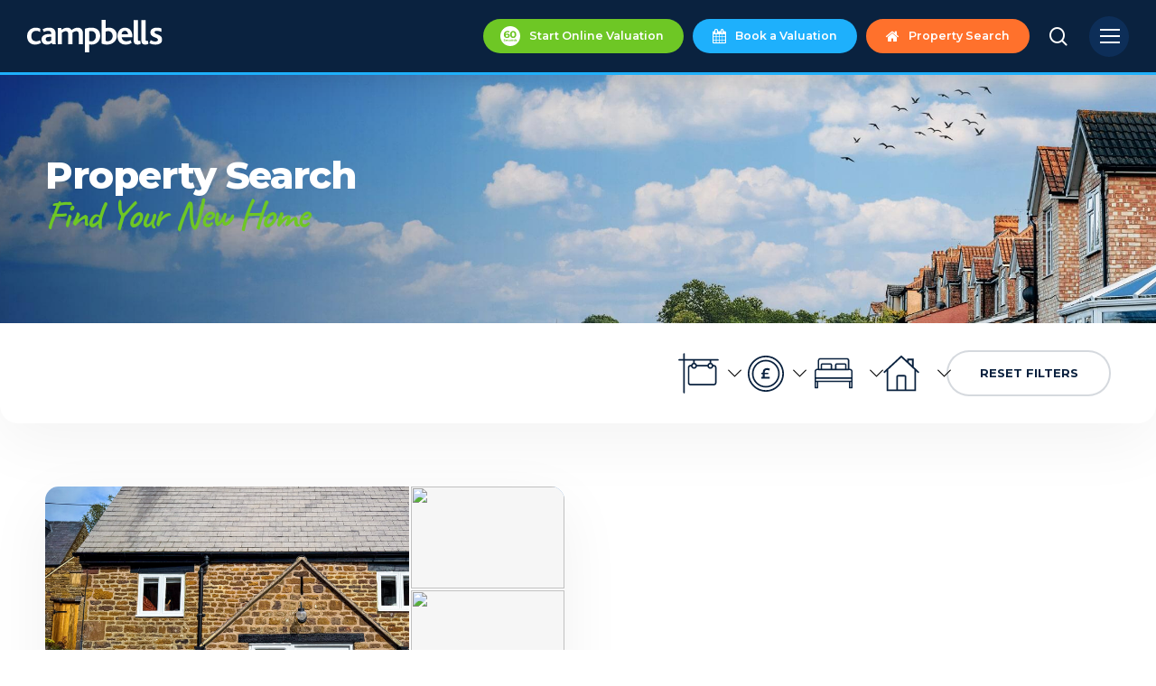

--- FILE ---
content_type: text/html; charset=UTF-8
request_url: https://www.campbell-online.co.uk/property-search/?fwp_prop_status=let-stc
body_size: 22242
content:
<!DOCTYPE html>
<html lang="en-GB" class="no-js">
<head>
	<meta charset="UTF-8">
	<meta name="viewport" content="width=device-width, initial-scale=1, maximum-scale=1, user-scalable=0" /><meta name='robots' content='index, follow, max-image-preview:large, max-snippet:-1, max-video-preview:-1' />

	<!-- This site is optimized with the Yoast SEO plugin v26.4 - https://yoast.com/wordpress/plugins/seo/ -->
	<title>Property Search - Campbells Online</title>
	<link rel="canonical" href="https://www.campbell-online.co.uk/property-search/" />
	<meta property="og:locale" content="en_GB" />
	<meta property="og:type" content="article" />
	<meta property="og:title" content="Property Search - Campbells Online" />
	<meta property="og:url" content="https://www.campbell-online.co.uk/property-search/" />
	<meta property="og:site_name" content="Campbells Online" />
	<meta property="article:modified_time" content="2025-02-27T18:17:55+00:00" />
	<meta name="twitter:card" content="summary_large_image" />
	<script type="application/ld+json" class="yoast-schema-graph">{"@context":"https://schema.org","@graph":[{"@type":"WebPage","@id":"https://www.campbell-online.co.uk/property-search/","url":"https://www.campbell-online.co.uk/property-search/","name":"Property Search - Campbells Online","isPartOf":{"@id":"https://www.campbell-online.co.uk/#website"},"datePublished":"2019-11-20T10:38:05+00:00","dateModified":"2025-02-27T18:17:55+00:00","breadcrumb":{"@id":"https://www.campbell-online.co.uk/property-search/#breadcrumb"},"inLanguage":"en-GB","potentialAction":[{"@type":"ReadAction","target":["https://www.campbell-online.co.uk/property-search/"]}]},{"@type":"BreadcrumbList","@id":"https://www.campbell-online.co.uk/property-search/#breadcrumb","itemListElement":[{"@type":"ListItem","position":1,"name":"Home","item":"https://www.campbell-online.co.uk/"},{"@type":"ListItem","position":2,"name":"Property Search"}]},{"@type":"WebSite","@id":"https://www.campbell-online.co.uk/#website","url":"https://www.campbell-online.co.uk/","name":"Campbells Online","description":"Estate Agents | Daventry Northampton &amp; Surrounding Area","potentialAction":[{"@type":"SearchAction","target":{"@type":"EntryPoint","urlTemplate":"https://www.campbell-online.co.uk/?s={search_term_string}"},"query-input":{"@type":"PropertyValueSpecification","valueRequired":true,"valueName":"search_term_string"}}],"inLanguage":"en-GB"}]}</script>
	<!-- / Yoast SEO plugin. -->


<link rel='dns-prefetch' href='//fonts.googleapis.com' />
<link rel="alternate" type="application/rss+xml" title="Campbells Online &raquo; Feed" href="https://www.campbell-online.co.uk/feed/" />
<link rel="alternate" type="application/rss+xml" title="Campbells Online &raquo; Comments Feed" href="https://www.campbell-online.co.uk/comments/feed/" />
<link rel="alternate" title="oEmbed (JSON)" type="application/json+oembed" href="https://www.campbell-online.co.uk/wp-json/oembed/1.0/embed?url=https%3A%2F%2Fwww.campbell-online.co.uk%2Fproperty-search%2F" />
<link rel="alternate" title="oEmbed (XML)" type="text/xml+oembed" href="https://www.campbell-online.co.uk/wp-json/oembed/1.0/embed?url=https%3A%2F%2Fwww.campbell-online.co.uk%2Fproperty-search%2F&#038;format=xml" />
<style id='wp-img-auto-sizes-contain-inline-css' type='text/css'>
img:is([sizes=auto i],[sizes^="auto," i]){contain-intrinsic-size:3000px 1500px}
/*# sourceURL=wp-img-auto-sizes-contain-inline-css */
</style>
<style id='cf-frontend-style-inline-css' type='text/css'>
@font-face {
	font-family: 'Glacial Indifference';
	font-style: normal;
	font-weight: 400;
	font-fallback: Montserratt;
	src: url('https://www.campbell-online.co.uk/wp-content/uploads/2024/11/GlacialIndifference-Regular.otf') format('OpenType');
}
@font-face {
	font-family: 'Glacial Indifference';
	font-style: italic;
	font-weight: 400;
	font-fallback: Montserratt;
	src: url('https://www.campbell-online.co.uk/wp-content/uploads/2024/11/GlacialIndifference-Italic.otf') format('OpenType');
}
@font-face {
	font-family: 'Glacial Indifference';
	font-style: normal;
	font-weight: 700;
	font-fallback: Montserratt;
	src: url('https://www.campbell-online.co.uk/wp-content/uploads/2024/11/GlacialIndifference-Bold.otf') format('OpenType');
}
@font-face {
	font-family: 'Golden Plains';
	font-style: normal;
	font-weight: 400;
	font-display: auto;
	src: url('https://www.campbell-online.co.uk/wp-content/uploads/2020/03/Golden-Plains-Demo.ttf') format('truetype');
}
/*# sourceURL=cf-frontend-style-inline-css */
</style>
<style id='wp-emoji-styles-inline-css' type='text/css'>

	img.wp-smiley, img.emoji {
		display: inline !important;
		border: none !important;
		box-shadow: none !important;
		height: 1em !important;
		width: 1em !important;
		margin: 0 0.07em !important;
		vertical-align: -0.1em !important;
		background: none !important;
		padding: 0 !important;
	}
/*# sourceURL=wp-emoji-styles-inline-css */
</style>
<link rel='stylesheet' id='font-awesome-css' href='https://www.campbell-online.co.uk/wp-content/themes/campbellonline/css/font-awesome.min.css?ver=4.7.1' type='text/css' media='all' />
<link rel='stylesheet' id='salient-grid-system-css' href='https://www.campbell-online.co.uk/wp-content/themes/campbellonline/css/build/grid-system.css?ver=17.0.3' type='text/css' media='all' />
<link rel='stylesheet' id='main-styles-css' href='https://www.campbell-online.co.uk/wp-content/themes/campbellonline/css/build/style.css?ver=17.0.3' type='text/css' media='all' />
<link rel='stylesheet' id='nectar-element-testimonial-css' href='https://www.campbell-online.co.uk/wp-content/themes/campbellonline/css/build/elements/element-testimonial.css?ver=17.0.3' type='text/css' media='all' />
<link rel='stylesheet' id='nectar-element-fancy-unordered-list-css' href='https://www.campbell-online.co.uk/wp-content/themes/campbellonline/css/build/elements/element-fancy-unordered-list.css?ver=17.0.3' type='text/css' media='all' />
<link rel='stylesheet' id='nectar-element-icon-with-text-css' href='https://www.campbell-online.co.uk/wp-content/themes/campbellonline/css/build/elements/element-icon-with-text.css?ver=17.0.3' type='text/css' media='all' />
<link rel='stylesheet' id='nectar-linecon-css' href='https://www.campbell-online.co.uk/wp-content/themes/campbellonline/css/linecon.css?ver=17.0.3' type='text/css' media='all' />
<link rel='stylesheet' id='nectar_default_font_open_sans-css' href='https://fonts.googleapis.com/css?family=Open+Sans%3A300%2C400%2C600%2C700&#038;subset=latin%2Clatin-ext' type='text/css' media='all' />
<link rel='stylesheet' id='responsive-css' href='https://www.campbell-online.co.uk/wp-content/themes/campbellonline/css/build/responsive.css?ver=17.0.3' type='text/css' media='all' />
<link rel='stylesheet' id='skin-material-css' href='https://www.campbell-online.co.uk/wp-content/themes/campbellonline/css/build/skin-material.css?ver=17.0.3' type='text/css' media='all' />
<link rel='stylesheet' id='salient-wp-menu-dynamic-css' href='https://www.campbell-online.co.uk/wp-content/uploads/salient/menu-dynamic.css?ver=17461' type='text/css' media='all' />
<link rel='stylesheet' id='blayney-addons-css' href='https://www.campbell-online.co.uk/wp-content/plugins/blayney-addons/css/blayney-addons.css?ver=1758109908' type='text/css' media='all' />
<link rel='stylesheet' id='dynamic-css-css' href='https://www.campbell-online.co.uk/wp-content/themes/campbellonline/css/salient-dynamic-styles.css?ver=25941' type='text/css' media='all' />
<style id='dynamic-css-inline-css' type='text/css'>
@media only screen and (min-width:1000px){body #ajax-content-wrap.no-scroll{min-height:calc(100vh - 62px);height:calc(100vh - 62px)!important;}}@media only screen and (min-width:1000px){#page-header-wrap.fullscreen-header,#page-header-wrap.fullscreen-header #page-header-bg,html:not(.nectar-box-roll-loaded) .nectar-box-roll > #page-header-bg.fullscreen-header,.nectar_fullscreen_zoom_recent_projects,#nectar_fullscreen_rows:not(.afterLoaded) > div{height:calc(100vh - 61px);}.wpb_row.vc_row-o-full-height.top-level,.wpb_row.vc_row-o-full-height.top-level > .col.span_12{min-height:calc(100vh - 61px);}html:not(.nectar-box-roll-loaded) .nectar-box-roll > #page-header-bg.fullscreen-header{top:62px;}.nectar-slider-wrap[data-fullscreen="true"]:not(.loaded),.nectar-slider-wrap[data-fullscreen="true"]:not(.loaded) .swiper-container{height:calc(100vh - 60px)!important;}.admin-bar .nectar-slider-wrap[data-fullscreen="true"]:not(.loaded),.admin-bar .nectar-slider-wrap[data-fullscreen="true"]:not(.loaded) .swiper-container{height:calc(100vh - 60px - 32px)!important;}}.admin-bar[class*="page-template-template-no-header"] .wpb_row.vc_row-o-full-height.top-level,.admin-bar[class*="page-template-template-no-header"] .wpb_row.vc_row-o-full-height.top-level > .col.span_12{min-height:calc(100vh - 32px);}body[class*="page-template-template-no-header"] .wpb_row.vc_row-o-full-height.top-level,body[class*="page-template-template-no-header"] .wpb_row.vc_row-o-full-height.top-level > .col.span_12{min-height:100vh;}@media only screen and (max-width:999px){.using-mobile-browser #nectar_fullscreen_rows:not(.afterLoaded):not([data-mobile-disable="on"]) > div{height:calc(100vh - 106px);}.using-mobile-browser .wpb_row.vc_row-o-full-height.top-level,.using-mobile-browser .wpb_row.vc_row-o-full-height.top-level > .col.span_12,[data-permanent-transparent="1"].using-mobile-browser .wpb_row.vc_row-o-full-height.top-level,[data-permanent-transparent="1"].using-mobile-browser .wpb_row.vc_row-o-full-height.top-level > .col.span_12{min-height:calc(100vh - 106px);}html:not(.nectar-box-roll-loaded) .nectar-box-roll > #page-header-bg.fullscreen-header,.nectar_fullscreen_zoom_recent_projects,.nectar-slider-wrap[data-fullscreen="true"]:not(.loaded),.nectar-slider-wrap[data-fullscreen="true"]:not(.loaded) .swiper-container,#nectar_fullscreen_rows:not(.afterLoaded):not([data-mobile-disable="on"]) > div{height:calc(100vh - 53px);}.wpb_row.vc_row-o-full-height.top-level,.wpb_row.vc_row-o-full-height.top-level > .col.span_12{min-height:calc(100vh - 53px);}body[data-transparent-header="false"] #ajax-content-wrap.no-scroll{min-height:calc(100vh - 53px);height:calc(100vh - 53px);}}#nectar_fullscreen_rows{background-color:transparent;}.screen-reader-text,.nectar-skip-to-content:not(:focus){border:0;clip:rect(1px,1px,1px,1px);clip-path:inset(50%);height:1px;margin:-1px;overflow:hidden;padding:0;position:absolute!important;width:1px;word-wrap:normal!important;}.row .col img:not([srcset]){width:auto;}.row .col img.img-with-animation.nectar-lazy:not([srcset]){width:100%;}
.container.footer-carousel-wrapper {
    display: none !important;
}

.twentytwenty-handle {
    background-color: var(--nectar-extra-color-1) !important;
}

.twentytwenty-horizontal .twentytwenty-handle:after, .twentytwenty-horizontal .twentytwenty-handle:before, .twentytwenty-vertical .twentytwenty-handle:after, .twentytwenty-vertical .twentytwenty-handle:before {
    background: var(--nectar-extra-color-1) !important;
}

.gform-footer input[disabled="disabled"] {
    display: block !important;
    opacity: 0.5;
}

.single-property #header-space {
    height: 90px;
}
body div.datedropper .picker ul.pick .pick-arw {
    opacity: 1 !important;
    transform: none !important;
}
div#book-viewing input,
div#book-viewing select {
    width: 100% !important;
}

div#book-viewing .gf_stylespro .gform_page_footer {
    padding-top: 0px;
    border: none !important;
    width: 100%;
}

/* MARKET FACTS */

@media only screen and (max-width: 1290px) {
    .market-facts-widget {
        margin-left: -50vw !important;
        left: 50% !important;
        width: 100vw !important;
    }
    .inform_widget .head.wider, .inform_widget .stat.wider {
        -webkit-flex-basis: calc(100% / 4) !important;
        -ms-flex-preferred-size: calc(100% / 4) !important;
        flex-basis: calc(100% / 4) !important;
    }
    .inform_widget .demographic .container .head.wide.wider {
        width: 100% !important;
        -webkit-flex-basis: calc(100% / 1) !important;
        -ms-flex-preferred-size: calc(100% / 1) !important;
        flex-basis: calc(100% / 1) !important;
        text-align: center;
        margin-bottom: 25px;
    }
    body .inform_widget .demographic .container {
        margin: 0px !important;
        margin-bottom: 30px !important;
    }
    .inform_widget .transactions .content {
        max-width: 420px;
        margin: auto;
        padding: 40px 0px;
    }
    .container .inform_widget .stat.wider {
        -webkit-flex-basis: calc(100% / 1) !important;
        -ms-flex-preferred-size: calc(100% / 1) !important;
        flex-basis: calc(100% / 1) !important;
    }
}

@media only screen and (max-width: 1095px) {
    .inform_widget .padd {
        padding: 10px !important;
    }
}

@media only screen and (max-width: 999px) {
    div#inform-widget .container {
        margin: auto !important;
    }
    .inform_widget .head.wider,
    .inform_widget .stat.wider {
        -webkit-flex-basis: 100% !important;
        -ms-flex-preferred-size: 100% !important;
        flex-basis: 100% !important;
        width:100% !important;
    }
    .inform_widget .content h2 {
        text-align: center !important;
    }
}


@media only screen and (max-width: 690px) {
    .inform_widget .transactions .content {
        max-width: 420px;
        margin: auto;
    }
    .market-facts-widget {
        margin-top: -40px;
    }
}



@media only screen and (max-width: 479px) {
    .inform_widget .transactions .content {
        max-width: 85%;
        margin: auto;
        padding: 50px 0px !important;
    }
    .demographic.bg .content {
        padding: 50px 0px;
    }
    div#inform-widget .container {
        margin: auto !important;
        width: 100% !important;
        max-width: 100% !important;
    }
    .inform_widget .ss {
        font-size: 22px !important;
        line-height: 28px !important;
    }
    .inform_widget .content .sh {
        font-size: 21px !important;
        line-height: 27px !important;
        font-weight: 700;
        color: #6fc826;
        margin-bottom: 15px !important;
        margin-top: 0px !important;
    }
    
    .inform_widget .h {
        font-size: 30px !important;
        line-height: 37px !important;
        font-weight: 700 !important;
        color: #0a223f !important;
        padding-bottom: 22px !important;
        padding-top: 5px !important;
        text-align: center;
    }
    .demographic.bg .th {
        text-align: center;
    }
    .inform_widget h4.ssh {
        font-size: 16px;
        line-height: 23px;
        color: #162d49;
    }
    .inform_widget .sales .sales_stats {
        padding: 20px 0px;
    }
}


/* END */

body.material #header-secondary-outer nav >ul >li:last-child > a {
    margin-right: 0;
    padding-right: 20px;
}

#top nav >ul >li[class*="button_bordered"] >a:before {
    border-color: #fff;
}

.comments-section{
    display: none !important;
}
/*# sourceURL=dynamic-css-inline-css */
</style>
<link rel='stylesheet' id='salient-child-style-css' href='https://www.campbell-online.co.uk/wp-content/themes/campbellonline-child/style.css?ver=17.0.3' type='text/css' media='all' />
<link rel='stylesheet' id='redux-google-fonts-salient_redux-css' href='https://fonts.googleapis.com/css?family=Montserrat%3A600%2C500%2C700%2C800%2C400%2C500italic%7CCaveat%3A600&#038;ver=6.9' type='text/css' media='all' />
<script type="text/javascript" src="https://www.campbell-online.co.uk/wp-includes/js/jquery/jquery.min.js?ver=3.7.1" id="jquery-core-js"></script>
<script type="text/javascript" src="https://www.campbell-online.co.uk/wp-includes/js/jquery/jquery-migrate.min.js?ver=3.4.1" id="jquery-migrate-js"></script>
<script></script><link rel="https://api.w.org/" href="https://www.campbell-online.co.uk/wp-json/" /><link rel="alternate" title="JSON" type="application/json" href="https://www.campbell-online.co.uk/wp-json/wp/v2/pages/627" /><link rel="EditURI" type="application/rsd+xml" title="RSD" href="https://www.campbell-online.co.uk/xmlrpc.php?rsd" />
<link rel='shortlink' href='https://www.campbell-online.co.uk/?p=627' />
<meta name="ti-site-data" content="eyJyIjoiMTowITc6MCEzMDowIiwibyI6Imh0dHBzOlwvXC93d3cuY2FtcGJlbGwtb25saW5lLmNvLnVrXC93cC1hZG1pblwvYWRtaW4tYWpheC5waHA/YWN0aW9uPXRpX29ubGluZV91c2Vyc19nb29nbGUmYW1wO3A9JTJGcHJvcGVydHktc2VhcmNoJTJGJTNGZndwX3Byb3Bfc3RhdHVzJTNEbGV0LXN0YyZhbXA7X3dwbm9uY2U9OGY3NDQyMjhhYSJ9" />
    <script>
        (function($) {
            $(document).on('facetwp-refresh', function() {
                if ( FWP.soft_refresh == true ) {
                    FWP.enable_scroll = true;
                } else {
                    FWP.enable_scroll = false;
                }
            });
            $(document).on('facetwp-loaded', function() {
                if ( FWP.enable_scroll == true ) {
                    $('html, body').animate({ scrollTop: 0 }, 500);
                }
            });
        })(jQuery);
    </script>

<script type="text/javascript"> var root = document.getElementsByTagName( "html" )[0]; root.setAttribute( "class", "js" ); </script><!-- Google Tag Manager -->
<script>(function(w,d,s,l,i){w[l]=w[l]||[];w[l].push({'gtm.start':
new Date().getTime(),event:'gtm.js'});var f=d.getElementsByTagName(s)[0],
j=d.createElement(s),dl=l!='dataLayer'?'&l='+l:'';j.async=true;j.src=
'https://www.googletagmanager.com/gtm.js?id='+i+dl;f.parentNode.insertBefore(j,f);
})(window,document,'script','dataLayer','GTM-PTJSZBZ');</script>
<!-- End Google Tag Manager -->

<!-- Google Tag Manager (noscript) -->
<noscript><iframe src=https://www.googletagmanager.com/ns.html?id=GTM-PTJSZBZ
height="0" width="0" style="display:none;visibility:hidden"></iframe></noscript>
<!-- End Google Tag Manager (noscript) -->

<!-- Global site tag (gtag.js) - Google AdWords: 957055694 -->
<script async src="https://www.googletagmanager.com/gtag/js?id=AW-957055694"></script>
<script>
  window.dataLayer = window.dataLayer || [];
  function gtag(){dataLayer.push(arguments);}
  gtag('js', new Date());

  gtag('config', 'AW-957055694');
</script>

<!-- Event snippet for Mobile Click To Call conversion page
In your html page, add the snippet and call gtag_report_conversion when someone clicks on the chosen link or button. -->
<script>
function gtag_report_conversion(url) {
  var callback = function () {
    if (typeof(url) != 'undefined') {
      window.location = url;
    }
  };
  gtag('event', 'conversion', {
      'send_to': 'AW-957055694/BiRnCJC_4n8QzoWuyAM',
      'event_callback': callback
  });
  return false;
}
</script>

<meta name="p:domain_verify" content="cd6a67f157a228dc8e66ac5407e61f18"/>


<script>
  document.addEventListener('DOMContentLoaded', function() {
    // Log body class to ensure 'thistle-homes' is there
    console.log(document.body.classList);
    
    // Check if the body has the 'thistle-homes' class
    if (document.body.classList.contains('thistle-homes')) {
      // Find the link with id 'logo'
      var logoLink = document.querySelector('a#logo');
      
      // Log the link to see if it's found
      console.log(logoLink);
      
      // Change the href attribute if the link exists
      if (logoLink) {
        logoLink.href = 'https://campbells1dev.wpenginepowered.com/thistle-homes/';
      }
    }
  });
</script>


<script>

document.addEventListener('DOMContentLoaded', () => {
  // Function to apply the 'lettings-colour' class
  const applyLettingsClass = () => {
    const priceWrappers = document.querySelectorAll('.property-item .price-wrapper');
    priceWrappers.forEach(wrapper => {
      if (wrapper.textContent.trim().includes('Let') && !wrapper.classList.contains('lettings-colour')) {
        wrapper.classList.add('lettings-colour');
      }
    });
  };

  // Initial check when the page loads
  applyLettingsClass();

  // Set up a MutationObserver to watch for changes in the DOM
  const observer = new MutationObserver(() => {
    // Reapply the class after DOM changes (like filters being toggled)
    applyLettingsClass();
  });

  // Observe the changes in the body or a specific container
  observer.observe(document.body, {
    childList: true,  // Watch for added or removed nodes
    subtree: true,    // Watch all descendants of the body
    attributes: true, // Watch for changes in attributes (helpful if filters are changing the page layout)
  });
});


</script>


<meta name="generator" content="Powered by WPBakery Page Builder - drag and drop page builder for WordPress."/>
<style data-type="vc_custom-css">body #page-header-bg .span_6 span.subheader {
    font-family: 'Caveat';
    font-size: 45px !important;
    letter-spacing: -0.035em;
    font-weight: 600 !important;
    color: #6ec725 !important;
}

@media screen and (max-width:999px) {
        body #page-header-bg h1 {
            text-align:center;
        }
        body #page-header-bg .span_6 span.subheader {
            display:none;
        }
}

@media screen and (max-width: 690px) {
        body:not(.single-post) #page-header-bg[data-padding-amt=low]:not(.fullscreen-header) {
            padding: 55px 0px !important;
            padding-bottom:52px !important;
        }
        body #page-header-bg .span_6 span.subheader {
            display:block;
            text-align:center;
        }
            body #page-header-bg .span_6 span.subheader {
            font-size: 39px !important;
            margin-bottom: 0px !important;
        }
}

@media screen and (max-width: 479px) {
    body #page-header-bg .span_6 span.subheader {
        font-size: 33px !important;
    }
}</style><link rel="icon" href="https://www.campbell-online.co.uk/wp-content/uploads/2019/12/cropped-icon-32x32.jpg" sizes="32x32" />
<link rel="icon" href="https://www.campbell-online.co.uk/wp-content/uploads/2019/12/cropped-icon-192x192.jpg" sizes="192x192" />
<link rel="apple-touch-icon" href="https://www.campbell-online.co.uk/wp-content/uploads/2019/12/cropped-icon-180x180.jpg" />
<meta name="msapplication-TileImage" content="https://www.campbell-online.co.uk/wp-content/uploads/2019/12/cropped-icon-270x270.jpg" />
<noscript><style> .wpb_animate_when_almost_visible { opacity: 1; }</style></noscript>
	<link href="https://fonts.googleapis.com/css?family=Caveat&display=swap" rel="stylesheet">
	<link href="https://fonts.googleapis.com/css?family=Seaweed+Script&display=swap" rel="stylesheet">
	<link href="https://fonts.googleapis.com/css?family=Homemade+Apple|Seaweed+Script&display=swap" rel="stylesheet">
	<link rel="stylesheet" href="https://use.typekit.net/yxl1kum.css">
	<link rel="stylesheet" id="nectar-brands-css" href="https://campbells1dev.wpenginepowered.com/wp-content/themes/campbellonline/css/nectar-brands.css?ver=17.0.3" type="text/css" media="all">


<script>
document.addEventListener('DOMContentLoaded', function() {
    // Add a slight delay to ensure the body class is fully rendered
    setTimeout(function() {
        if (document.body.classList.contains('thistle-homes')) {
            // Remove any existing favicon link to ensure a fresh load
            let existingFavicon = document.querySelector("link[rel='icon']");
            if (existingFavicon) {
                existingFavicon.remove();
            }

            // Add the new favicon
            let newFavicon = document.createElement("link");
            newFavicon.setAttribute("rel", "icon");
            newFavicon.setAttribute("href", "https://campbells1dev.wpenginepowered.com/wp-content/uploads/2024/11/thistle-favicon.jpg");
            document.head.appendChild(newFavicon);

            // Change the theme color
            let themeColor = document.querySelector("meta[name='theme-color']");
            if (!themeColor) {
                themeColor = document.createElement("meta");
                themeColor.setAttribute("name", "theme-color");
                document.head.appendChild(themeColor);
            }
            themeColor.setAttribute("content", "#812e5d");
        }
    }, 100); // Delay in milliseconds
});

</script>


<style id='global-styles-inline-css' type='text/css'>
:root{--wp--preset--aspect-ratio--square: 1;--wp--preset--aspect-ratio--4-3: 4/3;--wp--preset--aspect-ratio--3-4: 3/4;--wp--preset--aspect-ratio--3-2: 3/2;--wp--preset--aspect-ratio--2-3: 2/3;--wp--preset--aspect-ratio--16-9: 16/9;--wp--preset--aspect-ratio--9-16: 9/16;--wp--preset--color--black: #000000;--wp--preset--color--cyan-bluish-gray: #abb8c3;--wp--preset--color--white: #ffffff;--wp--preset--color--pale-pink: #f78da7;--wp--preset--color--vivid-red: #cf2e2e;--wp--preset--color--luminous-vivid-orange: #ff6900;--wp--preset--color--luminous-vivid-amber: #fcb900;--wp--preset--color--light-green-cyan: #7bdcb5;--wp--preset--color--vivid-green-cyan: #00d084;--wp--preset--color--pale-cyan-blue: #8ed1fc;--wp--preset--color--vivid-cyan-blue: #0693e3;--wp--preset--color--vivid-purple: #9b51e0;--wp--preset--gradient--vivid-cyan-blue-to-vivid-purple: linear-gradient(135deg,rgb(6,147,227) 0%,rgb(155,81,224) 100%);--wp--preset--gradient--light-green-cyan-to-vivid-green-cyan: linear-gradient(135deg,rgb(122,220,180) 0%,rgb(0,208,130) 100%);--wp--preset--gradient--luminous-vivid-amber-to-luminous-vivid-orange: linear-gradient(135deg,rgb(252,185,0) 0%,rgb(255,105,0) 100%);--wp--preset--gradient--luminous-vivid-orange-to-vivid-red: linear-gradient(135deg,rgb(255,105,0) 0%,rgb(207,46,46) 100%);--wp--preset--gradient--very-light-gray-to-cyan-bluish-gray: linear-gradient(135deg,rgb(238,238,238) 0%,rgb(169,184,195) 100%);--wp--preset--gradient--cool-to-warm-spectrum: linear-gradient(135deg,rgb(74,234,220) 0%,rgb(151,120,209) 20%,rgb(207,42,186) 40%,rgb(238,44,130) 60%,rgb(251,105,98) 80%,rgb(254,248,76) 100%);--wp--preset--gradient--blush-light-purple: linear-gradient(135deg,rgb(255,206,236) 0%,rgb(152,150,240) 100%);--wp--preset--gradient--blush-bordeaux: linear-gradient(135deg,rgb(254,205,165) 0%,rgb(254,45,45) 50%,rgb(107,0,62) 100%);--wp--preset--gradient--luminous-dusk: linear-gradient(135deg,rgb(255,203,112) 0%,rgb(199,81,192) 50%,rgb(65,88,208) 100%);--wp--preset--gradient--pale-ocean: linear-gradient(135deg,rgb(255,245,203) 0%,rgb(182,227,212) 50%,rgb(51,167,181) 100%);--wp--preset--gradient--electric-grass: linear-gradient(135deg,rgb(202,248,128) 0%,rgb(113,206,126) 100%);--wp--preset--gradient--midnight: linear-gradient(135deg,rgb(2,3,129) 0%,rgb(40,116,252) 100%);--wp--preset--font-size--small: 13px;--wp--preset--font-size--medium: 20px;--wp--preset--font-size--large: 36px;--wp--preset--font-size--x-large: 42px;--wp--preset--spacing--20: 0.44rem;--wp--preset--spacing--30: 0.67rem;--wp--preset--spacing--40: 1rem;--wp--preset--spacing--50: 1.5rem;--wp--preset--spacing--60: 2.25rem;--wp--preset--spacing--70: 3.38rem;--wp--preset--spacing--80: 5.06rem;--wp--preset--shadow--natural: 6px 6px 9px rgba(0, 0, 0, 0.2);--wp--preset--shadow--deep: 12px 12px 50px rgba(0, 0, 0, 0.4);--wp--preset--shadow--sharp: 6px 6px 0px rgba(0, 0, 0, 0.2);--wp--preset--shadow--outlined: 6px 6px 0px -3px rgb(255, 255, 255), 6px 6px rgb(0, 0, 0);--wp--preset--shadow--crisp: 6px 6px 0px rgb(0, 0, 0);}:root { --wp--style--global--content-size: 1300px;--wp--style--global--wide-size: 1300px; }:where(body) { margin: 0; }.wp-site-blocks > .alignleft { float: left; margin-right: 2em; }.wp-site-blocks > .alignright { float: right; margin-left: 2em; }.wp-site-blocks > .aligncenter { justify-content: center; margin-left: auto; margin-right: auto; }:where(.is-layout-flex){gap: 0.5em;}:where(.is-layout-grid){gap: 0.5em;}.is-layout-flow > .alignleft{float: left;margin-inline-start: 0;margin-inline-end: 2em;}.is-layout-flow > .alignright{float: right;margin-inline-start: 2em;margin-inline-end: 0;}.is-layout-flow > .aligncenter{margin-left: auto !important;margin-right: auto !important;}.is-layout-constrained > .alignleft{float: left;margin-inline-start: 0;margin-inline-end: 2em;}.is-layout-constrained > .alignright{float: right;margin-inline-start: 2em;margin-inline-end: 0;}.is-layout-constrained > .aligncenter{margin-left: auto !important;margin-right: auto !important;}.is-layout-constrained > :where(:not(.alignleft):not(.alignright):not(.alignfull)){max-width: var(--wp--style--global--content-size);margin-left: auto !important;margin-right: auto !important;}.is-layout-constrained > .alignwide{max-width: var(--wp--style--global--wide-size);}body .is-layout-flex{display: flex;}.is-layout-flex{flex-wrap: wrap;align-items: center;}.is-layout-flex > :is(*, div){margin: 0;}body .is-layout-grid{display: grid;}.is-layout-grid > :is(*, div){margin: 0;}body{padding-top: 0px;padding-right: 0px;padding-bottom: 0px;padding-left: 0px;}:root :where(.wp-element-button, .wp-block-button__link){background-color: #32373c;border-width: 0;color: #fff;font-family: inherit;font-size: inherit;font-style: inherit;font-weight: inherit;letter-spacing: inherit;line-height: inherit;padding-top: calc(0.667em + 2px);padding-right: calc(1.333em + 2px);padding-bottom: calc(0.667em + 2px);padding-left: calc(1.333em + 2px);text-decoration: none;text-transform: inherit;}.has-black-color{color: var(--wp--preset--color--black) !important;}.has-cyan-bluish-gray-color{color: var(--wp--preset--color--cyan-bluish-gray) !important;}.has-white-color{color: var(--wp--preset--color--white) !important;}.has-pale-pink-color{color: var(--wp--preset--color--pale-pink) !important;}.has-vivid-red-color{color: var(--wp--preset--color--vivid-red) !important;}.has-luminous-vivid-orange-color{color: var(--wp--preset--color--luminous-vivid-orange) !important;}.has-luminous-vivid-amber-color{color: var(--wp--preset--color--luminous-vivid-amber) !important;}.has-light-green-cyan-color{color: var(--wp--preset--color--light-green-cyan) !important;}.has-vivid-green-cyan-color{color: var(--wp--preset--color--vivid-green-cyan) !important;}.has-pale-cyan-blue-color{color: var(--wp--preset--color--pale-cyan-blue) !important;}.has-vivid-cyan-blue-color{color: var(--wp--preset--color--vivid-cyan-blue) !important;}.has-vivid-purple-color{color: var(--wp--preset--color--vivid-purple) !important;}.has-black-background-color{background-color: var(--wp--preset--color--black) !important;}.has-cyan-bluish-gray-background-color{background-color: var(--wp--preset--color--cyan-bluish-gray) !important;}.has-white-background-color{background-color: var(--wp--preset--color--white) !important;}.has-pale-pink-background-color{background-color: var(--wp--preset--color--pale-pink) !important;}.has-vivid-red-background-color{background-color: var(--wp--preset--color--vivid-red) !important;}.has-luminous-vivid-orange-background-color{background-color: var(--wp--preset--color--luminous-vivid-orange) !important;}.has-luminous-vivid-amber-background-color{background-color: var(--wp--preset--color--luminous-vivid-amber) !important;}.has-light-green-cyan-background-color{background-color: var(--wp--preset--color--light-green-cyan) !important;}.has-vivid-green-cyan-background-color{background-color: var(--wp--preset--color--vivid-green-cyan) !important;}.has-pale-cyan-blue-background-color{background-color: var(--wp--preset--color--pale-cyan-blue) !important;}.has-vivid-cyan-blue-background-color{background-color: var(--wp--preset--color--vivid-cyan-blue) !important;}.has-vivid-purple-background-color{background-color: var(--wp--preset--color--vivid-purple) !important;}.has-black-border-color{border-color: var(--wp--preset--color--black) !important;}.has-cyan-bluish-gray-border-color{border-color: var(--wp--preset--color--cyan-bluish-gray) !important;}.has-white-border-color{border-color: var(--wp--preset--color--white) !important;}.has-pale-pink-border-color{border-color: var(--wp--preset--color--pale-pink) !important;}.has-vivid-red-border-color{border-color: var(--wp--preset--color--vivid-red) !important;}.has-luminous-vivid-orange-border-color{border-color: var(--wp--preset--color--luminous-vivid-orange) !important;}.has-luminous-vivid-amber-border-color{border-color: var(--wp--preset--color--luminous-vivid-amber) !important;}.has-light-green-cyan-border-color{border-color: var(--wp--preset--color--light-green-cyan) !important;}.has-vivid-green-cyan-border-color{border-color: var(--wp--preset--color--vivid-green-cyan) !important;}.has-pale-cyan-blue-border-color{border-color: var(--wp--preset--color--pale-cyan-blue) !important;}.has-vivid-cyan-blue-border-color{border-color: var(--wp--preset--color--vivid-cyan-blue) !important;}.has-vivid-purple-border-color{border-color: var(--wp--preset--color--vivid-purple) !important;}.has-vivid-cyan-blue-to-vivid-purple-gradient-background{background: var(--wp--preset--gradient--vivid-cyan-blue-to-vivid-purple) !important;}.has-light-green-cyan-to-vivid-green-cyan-gradient-background{background: var(--wp--preset--gradient--light-green-cyan-to-vivid-green-cyan) !important;}.has-luminous-vivid-amber-to-luminous-vivid-orange-gradient-background{background: var(--wp--preset--gradient--luminous-vivid-amber-to-luminous-vivid-orange) !important;}.has-luminous-vivid-orange-to-vivid-red-gradient-background{background: var(--wp--preset--gradient--luminous-vivid-orange-to-vivid-red) !important;}.has-very-light-gray-to-cyan-bluish-gray-gradient-background{background: var(--wp--preset--gradient--very-light-gray-to-cyan-bluish-gray) !important;}.has-cool-to-warm-spectrum-gradient-background{background: var(--wp--preset--gradient--cool-to-warm-spectrum) !important;}.has-blush-light-purple-gradient-background{background: var(--wp--preset--gradient--blush-light-purple) !important;}.has-blush-bordeaux-gradient-background{background: var(--wp--preset--gradient--blush-bordeaux) !important;}.has-luminous-dusk-gradient-background{background: var(--wp--preset--gradient--luminous-dusk) !important;}.has-pale-ocean-gradient-background{background: var(--wp--preset--gradient--pale-ocean) !important;}.has-electric-grass-gradient-background{background: var(--wp--preset--gradient--electric-grass) !important;}.has-midnight-gradient-background{background: var(--wp--preset--gradient--midnight) !important;}.has-small-font-size{font-size: var(--wp--preset--font-size--small) !important;}.has-medium-font-size{font-size: var(--wp--preset--font-size--medium) !important;}.has-large-font-size{font-size: var(--wp--preset--font-size--large) !important;}.has-x-large-font-size{font-size: var(--wp--preset--font-size--x-large) !important;}
/*# sourceURL=global-styles-inline-css */
</style>
<link rel='stylesheet' id='js_composer_front-css' href='https://www.campbell-online.co.uk/wp-content/plugins/js_composer_salient/assets/css/js_composer.min.css?ver=7.8.1' type='text/css' media='all' />
<link rel='stylesheet' id='nectar-flickity-css' href='https://www.campbell-online.co.uk/wp-content/themes/campbellonline/css/build/plugins/flickity.css?ver=17.0.3' type='text/css' media='all' />
<link rel='stylesheet' id='vc_animate-css-css' href='https://www.campbell-online.co.uk/wp-content/plugins/js_composer_salient/assets/lib/vendor/node_modules/animate.css/animate.min.css?ver=7.8.1' type='text/css' media='all' />
<link data-pagespeed-no-defer data-nowprocket data-wpacu-skip data-no-optimize data-noptimize rel='stylesheet' id='main-styles-non-critical-css' href='https://www.campbell-online.co.uk/wp-content/themes/campbellonline/css/build/style-non-critical.css?ver=17.0.3' type='text/css' media='all' />
<link data-pagespeed-no-defer data-nowprocket data-wpacu-skip data-no-optimize data-noptimize rel='stylesheet' id='fancyBox-css' href='https://www.campbell-online.co.uk/wp-content/themes/campbellonline/css/build/plugins/jquery.fancybox.css?ver=3.3.1' type='text/css' media='all' />
<link data-pagespeed-no-defer data-nowprocket data-wpacu-skip data-no-optimize data-noptimize rel='stylesheet' id='nectar-ocm-core-css' href='https://www.campbell-online.co.uk/wp-content/themes/campbellonline/css/build/off-canvas/core.css?ver=17.0.3' type='text/css' media='all' />
<link data-pagespeed-no-defer data-nowprocket data-wpacu-skip data-no-optimize data-noptimize rel='stylesheet' id='nectar-ocm-fullscreen-split-css' href='https://www.campbell-online.co.uk/wp-content/themes/campbellonline/css/build/off-canvas/fullscreen-split.css?ver=17.0.3' type='text/css' media='all' />
</head><body class="wp-singular page-template page-template-page-prop-search page-template-page-prop-search-php page page-id-627 wp-theme-campbellonline wp-child-theme-campbellonline-child property-search material wpb-js-composer js-comp-ver-7.8.1 vc_responsive" data-footer-reveal="false" data-footer-reveal-shadow="none" data-header-format="default" data-body-border="off" data-boxed-style="" data-header-breakpoint="1000" data-dropdown-style="minimal" data-cae="easeOutCubic" data-cad="500" data-megamenu-width="contained" data-aie="none" data-ls="fancybox" data-apte="standard" data-hhun="1" data-fancy-form-rcs="default" data-form-style="default" data-form-submit="regular" data-is="minimal" data-button-style="rounded" data-user-account-button="false" data-flex-cols="true" data-col-gap="default" data-header-inherit-rc="false" data-header-search="true" data-animated-anchors="true" data-ajax-transitions="false" data-full-width-header="false" data-slide-out-widget-area="true" data-slide-out-widget-area-style="fullscreen-split" data-user-set-ocm="1" data-loading-animation="none" data-bg-header="true" data-responsive="1" data-ext-responsive="true" data-ext-padding="70" data-header-resize="0" data-header-color="custom" data-transparent-header="false" data-cart="false" data-remove-m-parallax="" data-remove-m-video-bgs="" data-m-animate="1" data-force-header-trans-color="light" data-smooth-scrolling="0" data-permanent-transparent="false" >
	
	<script type="text/javascript">
	 (function(window, document) {

		 if(navigator.userAgent.match(/(Android|iPod|iPhone|iPad|BlackBerry|IEMobile|Opera Mini)/)) {
			 document.body.className += " using-mobile-browser mobile ";
		 }
		 if(navigator.userAgent.match(/Mac/) && navigator.maxTouchPoints && navigator.maxTouchPoints > 2) {
			document.body.className += " using-ios-device ";
		}

		 if( !("ontouchstart" in window) ) {

			 var body = document.querySelector("body");
			 var winW = window.innerWidth;
			 var bodyW = body.clientWidth;

			 if (winW > bodyW + 4) {
				 body.setAttribute("style", "--scroll-bar-w: " + (winW - bodyW - 4) + "px");
			 } else {
				 body.setAttribute("style", "--scroll-bar-w: 0px");
			 }
		 }

	 })(window, document);
   </script><a href="#ajax-content-wrap" class="nectar-skip-to-content">Skip to main content</a><div class="ocm-effect-wrap"><div class="ocm-effect-wrap-inner">	
	<div id="header-space"  data-header-mobile-fixed='1'></div> 
	
		<div id="header-outer" data-has-menu="true" data-has-buttons="yes" data-header-button_style="default" data-using-pr-menu="false" data-mobile-fixed="1" data-ptnm="false" data-lhe="default" data-user-set-bg="#0a223f" data-format="default" data-permanent-transparent="false" data-megamenu-rt="0" data-remove-fixed="0" data-header-resize="0" data-cart="false" data-transparency-option="0" data-box-shadow="large" data-shrink-num="5" data-using-secondary="0" data-using-logo="1" data-logo-height="38" data-m-logo-height="30" data-padding="12" data-full-width="false" data-condense="false" >
		
<div id="search-outer" class="nectar">
	<div id="search">
		<div class="container">
			 <div id="search-box">
				 <div class="inner-wrap">
					 <div class="col span_12">
						  <form role="search" action="https://www.campbell-online.co.uk/" method="GET">
														<input type="text" name="s" id="s" value="" placeholder="Search entire site..." /> 
							<!--<input type="hidden" name="post_type[]" value="property" />
							<input type="hidden" name="post_type[]" value="post" />
							<input type="hidden" name="post_type[]" value="page" />-->
							 								
						<span>Hit enter to search or ESC to close</span>						</form>
					</div><!--/span_12-->
				</div><!--/inner-wrap-->
			 </div><!--/search-box-->
			 <div id="close"><a href="#">
				<span class="close-wrap"> <span class="close-line close-line1"></span> <span class="close-line close-line2"></span> </span>				 </a></div>
		 </div><!--/container-->
	</div><!--/search-->
</div><!--/search-outer-->

<header id="top">
	<div class="container">
		<div class="row">
			<div class="col span_3">
								<a id="logo" href="https://www.campbell-online.co.uk" data-supplied-ml-starting-dark="false" data-supplied-ml-starting="false" data-supplied-ml="false" >
					<img class="stnd skip-lazy default-logo dark-version" width="0" height="0" alt="Campbells Online" src="https://www.campbell-online.co.uk/wp-content/uploads/2020/01/campbell-logo-white-nspace.svg" srcset="https://www.campbell-online.co.uk/wp-content/uploads/2020/01/campbell-logo-white-nspace.svg 1x, https://www.campbell-online.co.uk/wp-content/uploads/2020/01/campbell-logo-white-nspace.svg 2x" />				</a>
							</div><!--/span_3-->

			<div class="col span_9 col_last">
									<div class="nectar-mobile-only mobile-header"><div class="inner"><ul id="menu-top-navigation-menu" class="sf-menu"><li id="menu-item-1166206" class="thistle-homes-enquire menu-item menu-item-type-custom menu-item-object-custom menu-item-1166206"><a href="/thistle-homes/#make-enquiry"><span class="menu-title-text">Make Enquiry</span></a></li>
</ul></div></div>
									<a class="mobile-search" href="#searchbox"><span class="nectar-icon icon-salient-search" aria-hidden="true"></span><span class="screen-reader-text">search</span></a>
														<div class="slide-out-widget-area-toggle mobile-icon fullscreen-split" data-custom-color="false" data-icon-animation="simple-transform">
						<div> <a href="#slide-out-widget-area" role="button" aria-label="Navigation Menu" aria-expanded="false" class="closed">
							<span class="screen-reader-text">Menu</span><span aria-hidden="true"> <i class="lines-button x2" data-variant="even_lines"> <i class="lines"></i> </i> </span>						</a></div>
					</div>
				
									<nav aria-label="Main Menu">
													<ul class="sf-menu">
								<li id="menu-item-33512" class="start-valuation menu-item menu-item-type-custom menu-item-object-custom button_solid_color menu-item-has-icon menu-item-33512"><a target="_blank" rel="noopener" href="https://valuation.campbell-online.co.uk/home/206-campbells-estate-agents"><img width="1024" height="1024" src="https://www.campbell-online.co.uk/wp-content/uploads/2025/02/60-seconds.svg" class="nectar-menu-icon-img" alt="" decoding="async" /><span class="menu-title-text">Start Online Valuation</span></a></li>
<li id="menu-item-4686" class="book-valuation menu-item menu-item-type-post_type menu-item-object-page button_solid_color_2 menu-item-has-icon menu-item-4686"><a href="https://www.campbell-online.co.uk/book-free-valuation/"><i class="nectar-menu-icon fa fa-calendar" role="presentation"></i><span class="menu-title-text">Book a Valuation</span></a></li>
<li id="menu-item-4687" class="property-search menu-item menu-item-type-post_type menu-item-object-page current-menu-item page_item page-item-627 current_page_item button_bordered_2 menu-item-has-icon menu-item-4687"><a href="https://www.campbell-online.co.uk/property-search/" aria-current="page"><i class="nectar-menu-icon fa fa-home" role="presentation"></i><span class="menu-title-text">Property Search</span></a></li>
<li class="thistle-homes-enquire menu-item menu-item-type-custom menu-item-object-custom button_solid_color menu-item-1166206"><a href="/thistle-homes/#make-enquiry"><span class="menu-title-text">Make Enquiry</span></a></li>
<li id="menu-item-1167164" class="thistle-homes-enquire menu-item menu-item-type-custom menu-item-object-custom menu-item-home button_bordered_2 menu-item-1167164"><a href="https://www.campbell-online.co.uk/"><span class="menu-title-text">Back to Campbells</span></a></li>
							</ul>
													<ul class="buttons sf-menu" data-user-set-ocm="1">

								<li id="search-btn"><div><a href="#searchbox"><span class="icon-salient-search" aria-hidden="true"></span><span class="screen-reader-text">search</span></a></div> </li><li class="slide-out-widget-area-toggle" data-icon-animation="simple-transform" data-custom-color="false"><div> <a href="#slide-out-widget-area" aria-label="Navigation Menu" aria-expanded="false" role="button" class="closed"> <span class="screen-reader-text">Menu</span><span aria-hidden="true"> <i class="lines-button x2" data-variant="even_lines"> <i class="lines"></i> </i> </span> </a> </div></li>
							</ul>
						
					</nav>

					
				</div><!--/span_9-->

				
			</div><!--/row-->
					</div><!--/container-->
	</header>		
		
	</div>
		
	<div id="ajax-content-wrap">
<div id="page-header-wrap" data-animate-in-effect="none" data-midnight="light" class="" style="height: 275px;"><div id="page-header-bg" class="not-loaded " data-padding-amt="low" data-animate-in-effect="none" data-midnight="light" data-text-effect="none" data-bg-pos="center" data-alignment="left" data-alignment-v="middle" data-parallax="1" data-height="275"  style="background-color: #000; height:275px;">					<div class="page-header-bg-image-wrap" id="nectar-page-header-p-wrap" data-parallax-speed="fast">
						<div class="page-header-bg-image" style="background-image: url(https://www.campbell-online.co.uk/wp-content/uploads/2025/02/1-min-4.jpg);"></div>
					</div> 
				<div class="container">
			<div class="row">
				<div class="col span_6 ">
					<div class="inner-wrap">
						<h1>Property Search</h1> 						<span class="subheader">Find Your New Home</span>
					</div>

										</div>
				</div>

				


			</div>
</div>

</div>
<div class="container-wrap">
	<div class="filters-in-page">
		<div class="prop-search-fields-wrapper">
    <div class="prop-search-inner">
        <div class="facetwp-facet facetwp-facet-postcode_search facetwp-type-proximity" data-name="postcode_search" data-type="proximity"></div>        <div class="propsearch-icons status-icon">
            <span><img src="/wp-content/themes/campbellonline-child/images/property-board.svg" /></span>
            <div class="facet-search-wrapper type-dropdown">
                <h5>Property Status</h5>
                <div class="facetwp-facet facetwp-facet-property_status facetwp-type-checkboxes" data-name="property_status" data-type="checkboxes"></div>                <span class="apply-filter">Apply Filters</span>
            </div>
        </div>
        <div class="propsearch-icons price-icon">
            <span><img src="/wp-content/themes/campbellonline-child/images/coin.svg" /></span>
            <div class="facet-search-wrapper price-dropdown">
                <h5>Price</h5>
                <div class="facetwp-facet facetwp-facet-price_slider facetwp-type-slider" data-name="price_slider" data-type="slider"></div>                <span class="apply-filter">Apply Filters</span>
            </div>
        </div>
        <div class="propsearch-icons room-icon">
            <span><img src="/wp-content/themes/campbellonline-child/images/bed.svg" /></span>
            <div class="facet-search-wrapper rooms-dropdown">
                <h5>Bedrooms</h5>
                <div class="facetwp-facet facetwp-facet-no_of_bedrooms facetwp-type-checkboxes" data-name="no_of_bedrooms" data-type="checkboxes"></div>                <span class="apply-filter">Apply Filters</span>
            </div>
        </div>
        <div class="propsearch-icons room-icon">
            <span><img src="/wp-content/themes/campbellonline-child/images/house.svg" /></span>
            <div class="facet-search-wrapper type-dropdown">
                <h5>Property Type</h5>
                <div class="facetwp-facet facetwp-facet-prop_type facetwp-type-checkboxes" data-name="prop_type" data-type="checkboxes"></div>                <span class="apply-filter">Apply Filters</span>
            </div>
        </div>
        <button onclick="FWP.reset()" class="reset-filter">Reset Filters</button>
        <span class="close-filters">Search</span>
    </div>
</div>	</div>
	<div class="prop-search-template-wrapper">
		<div class="sub-filter-wrapper">
			<div class="facetwp-counts"></div>			<div class="facetwp-pager"></div>			<div class="facetwp-per-page"></div>			<div class="facetwp-sort"></div>		</div>
		<div class="facetwp-template" data-name="property_listing_2025"><div class="fwpl-layout property-items-wrapper"><div class="fwpl-result r1"><div class="fwpl-row property-item"><div class="fwpl-col fwpl-col visual-format"><div class="fwpl-row prop-image-link"><div class="fwpl-col fwpl-col listing-large-image property-search-page"><div class="fwpl-item el-97zi7n"><img width="1024" height="768" src="https://www.campbell-online.co.uk/wp-content/uploads/2026/01/IMG_8731_1_large-45.webp" class="attachment-full size-full wp-post-image" alt="" decoding="async" srcset="https://www.campbell-online.co.uk/wp-content/uploads/2026/01/IMG_8731_1_large-45.webp 1024w, https://www.campbell-online.co.uk/wp-content/uploads/2026/01/IMG_8731_1_large-45-300x225.webp 300w, https://www.campbell-online.co.uk/wp-content/uploads/2026/01/IMG_8731_1_large-45-768x576.webp 768w" sizes="(max-width: 1024px) 100vw, 1024px" /></div></div><div class="fwpl-col fwpl-col listing-small-image-wrapper"><div class="fwpl-item small-image1 small-image-item"><img src="https://media2.jupix.co.uk/v3/clients/3326/properties/8731/IMG_8731_3_large.jpg"></div><div class="fwpl-item small-image2 small-image-item"><img src="https://media2.jupix.co.uk/v3/clients/3326/properties/8731/IMG_8731_6_large.jpg"></div></div></div><div class="fwpl-row prop-item-details"><div class="fwpl-col fwpl-col item-details-wrapper"><div class="fwpl-row price-wrapper sales-colour"><div class="fwpl-col fwpl-col price-and-qualifier main-price"><div class="fwpl-item counter">£1,100</div><div class="fwpl-item price-sub">pcm</div></div><div class="fwpl-col fwpl-col el-vexdft"><div class="fwpl-item prop-status"><span class="fwpl-term fwpl-term-let-stc fwpl-tax-property_status">Let STC</span></div></div></div><div class="fwpl-item prop-item-title">Blacksmiths Lane, Eydon, Daventry, Northamptonshire.</div><div class="fwpl-row item-details-row"><div class="fwpl-col fwpl-col item-details-inner"><div class="fwpl-item"><img src="/wp-content/themes/campbellonline-child/images/bedroom.svg"></div><div class="fwpl-item el-smd5qq">2</div></div><div class="fwpl-col fwpl-col item-details-inner"><div class="fwpl-item"><img src="/wp-content/themes/campbellonline-child/images/bathroom.svg"></div><div class="fwpl-item el-xb7mjr">1</div></div><div class="fwpl-col fwpl-col item-details-inner"><div class="fwpl-item"><img src="/wp-content/themes/campbellonline-child/images/reception.svg"></div><div class="fwpl-item el-7zg8vv">1</div></div></div><div class="fwpl-item prop-item-excerpt">Two Bedroom Cottage to Rent in Eydon, Northamptonshire. Welcome to one of the most beautiful locations in Northamptonshire. Due to a change in ...<strong>Read More</strong></div><div class="fwpl-item date-added">Date Added: January 6, 2026</div></div></div><div class="fwpl-item post-link"><a href="https://www.campbell-online.co.uk/property/blacksmiths-lane-eydon-daventry-northamptonshire/" class="fwpl-btn"></a></div></div></div></div></div>
<style>
.fwpl-layout, .fwpl-row {
    display: grid;
}
.fwpl-layout.property-items-wrapper {
    grid-template-columns: repeat(3, 1fr);
    grid-gap: 10px;
}
.fwpl-btn {
    text-decoration: none;
}
.fwpl-row.property-item {
    grid-template-columns: 1fr;
}
.fwpl-row.prop-image-link {
    grid-template-columns: 1fr 1fr;
}
.fwpl-row.prop-item-details {
    grid-template-columns: 1fr;
}
.fwpl-row.price-wrapper {
    grid-template-columns: 1fr 1fr;
}
.fwpl-row.item-details-row {
    grid-template-columns: 1fr 1fr 1fr;
}
.fwpl-item.date-added {
    font-style: italic;
}
@media (max-width: 480px) { 
    body .facetwp-template .fwpl-layout,  
    body .facetwp-template-static .fwpl-layout { grid-template-columns: 1fr; } 
} 

</style>
</div>		<div class="pagination-row">
			<div class="facetwp-pager"></div>		</div>
	</div>
</div><!--/container-wrap-->


<div id="footer-outer" data-midnight="light" data-cols="1" data-custom-color="false" data-disable-copyright="true" data-matching-section-color="true" data-copyright-line="false" data-using-bg-img="false" data-bg-img-overlay="1.0" data-full-width="false" data-using-widget-area="true" data-link-hover="default">

	<div class="container footer-carousel-wrapper">
		<div class="row">
			<div class="footer-carousel clearfix">
			
					<a href="http://www.aol.co.uk/" target="_blank">
						<img src="https://www.campbell-online.co.uk/wp-content/uploads/2020/02/aol-logo.png"/>
					</a>


				
					<a href="http://www.barclays.co.uk/" target="_blank">
						<img src="https://www.campbell-online.co.uk/wp-content/uploads/2019/11/barc-white.svg"/>
					</a>


				
					<a href="http://www.bbc.co.uk/radio" target="_blank">
						<img src="https://www.campbell-online.co.uk/wp-content/uploads/2020/02/bbc-radio-logo.png"/>
					</a>


				
					<a href="https://www.boomin.com/signup?brandUri=/companies/S9L934d2x86B675d1PGMHmsD/brands/JnGzWYc6kG6BG0zZ0TGmTkHB" target="_blank">
						<img src="https://www.campbell-online.co.uk/wp-content/uploads/2021/04/boomin-logo.png"/>
					</a>


				
					<a href="http://www.channel4.com/programmes/kirstie-and-phils-love-it-or-list-it/on-demand/60545-006" target="_blank">
						<img src="https://www.campbell-online.co.uk/wp-content/uploads/2020/02/channel-4-logo.png"/>
					</a>


				
					<a href="https://www.feefo.com/en-GB/reviews/campbells-estate-agents?displayFeedbackType=SERVICE&timeFrame=YEAR" target="_blank">
						<img src="https://www.campbell-online.co.uk/wp-content/uploads/2019/11/feefo-white.svg"/>
					</a>


				
					<a href="http://fridaymediagroup.com/" target="_blank">
						<img src="https://www.campbell-online.co.uk/wp-content/uploads/2020/02/fmg-logo-white.png"/>
					</a>


				
					<a href="http://www.homesandproperty.co.uk" target="_blank">
						<img src="https://www.campbell-online.co.uk/wp-content/uploads/2020/02/homes-property-logo.png"/>
					</a>


				
					<a href="https://www.homes24.co.uk/" target="_blank">
						<img src="https://www.campbell-online.co.uk/wp-content/uploads/2019/11/property24-white.svg"/>
					</a>


				
					<a href="http://www.johnstonpress.co.uk/" target="_blank">
						<img src="https://www.campbell-online.co.uk/wp-content/uploads/2020/02/johnston-press.png"/>
					</a>


				
					<a href="http://www.standard.co.uk/" target="_blank">
						<img src="https://www.campbell-online.co.uk/wp-content/uploads/2020/02/london-evening-standard.png"/>
					</a>


				
					<a href="http://www.londonlive.co.uk/" target="_blank">
						<img src="https://www.campbell-online.co.uk/wp-content/uploads/2020/02/london-live.png"/>
					</a>


				
					<a href="http://www.dailymail.co.uk/home/index.html" target="_blank">
						<img src="https://www.campbell-online.co.uk/wp-content/uploads/2020/02/mailonline-logo.png"/>
					</a>


				
					<a href="http://www.msn.com/en-gb/" target="_blank">
						<img src="https://www.campbell-online.co.uk/wp-content/uploads/2020/02/msn-logo.png"/>
					</a>


				
					<a href="http://www.mumsnet.com/" target="_blank">
						<img src="https://www.campbell-online.co.uk/wp-content/uploads/2020/02/mumsnet-logo.png"/>
					</a>


				
					<a href="http://www.naea.co.uk" target="_blank">
						<img src="https://www.campbell-online.co.uk/wp-content/uploads/2020/02/naea-logo.png"/>
					</a>


				
					<a href="http://www.nappyvalleynet.com/" target="_blank">
						<img src="https://www.campbell-online.co.uk/wp-content/uploads/2020/02/nappy-valley-logo.png"/>
					</a>


				
					<a href="http://www.nethouseprices.com" target="_blank">
						<img src="https://www.campbell-online.co.uk/wp-content/uploads/2020/02/net-house-prices.png"/>
					</a>


				
					<a href="http://www.primelocation.com" target="_blank">
						<img src="https://www.campbell-online.co.uk/wp-content/uploads/2019/11/prime-white-1.svg"/>
					</a>


				
					<a href="https://www.relocation-agent-network.co.uk" target="_blank">
						<img src="https://www.campbell-online.co.uk/wp-content/uploads/2020/02/relocation-logo.png"/>
					</a>


				
					<a href="http://rightmove.co.uk" target="_blank">
						<img src="https://www.campbell-online.co.uk/wp-content/uploads/2019/11/rm-white.svg"/>
					</a>


				
					<a href="http://www.independent.co.uk/" target="_blank">
						<img src="https://www.campbell-online.co.uk/wp-content/uploads/2020/02/independent-logo.png"/>
					</a>


				
					<a href="http://www.tpos.co.uk" target="_blank">
						<img src="https://www.campbell-online.co.uk/wp-content/uploads/2020/02/tpo-logo.png"/>
					</a>


				
					<a href="http://www.thesundaytimes.co.uk/sto/" target="_blank">
						<img src="https://www.campbell-online.co.uk/wp-content/uploads/2020/02/sunday-times.png"/>
					</a>


				
					<a href="http://www.telegraph.co.uk/" target="_blank">
						<img src="https://www.campbell-online.co.uk/wp-content/uploads/2020/02/the-telegraph.png"/>
					</a>


				
					<a href="http://www.thetimes.co.uk/tto/news/" target="_blank">
						<img src="https://www.campbell-online.co.uk/wp-content/uploads/2020/02/the-times.png"/>
					</a>


				
					<a href="http://www.zoopla.co.uk" target="_blank">
						<img src="https://www.campbell-online.co.uk/wp-content/uploads/2019/11/zoopla-white.svg"/>
					</a>


							</div>
		</div>
	</div>
	
		
	<div id="footer-widgets" data-has-widgets="true" data-cols="1">
		
		<div class="container">
			
						
			<div class="row">
				
								
				<div class="col span_12">
					<div id="text-8" class="widget widget_text">			<div class="textwidget">
		<div id="fws_69805f6fce38d"  data-column-margin="default" data-midnight="light"  class="wpb_row vc_row-fluid vc_row full-width-section vc_row-o-equal-height vc_row-flex vc_row-o-content-top footer-main bottom_padding_phone_75px"  style="padding-top: 100px; padding-bottom: 75px; "><div class="row-bg-wrap" data-bg-animation="none" data-bg-animation-delay="" data-bg-overlay="false"><div class="inner-wrap row-bg-layer" ><div class="row-bg viewport-desktop using-bg-color"  style="background-color: #0a223f; "></div></div></div><div class="row_col_wrap_12 col span_12 light left">
	<div  class="vc_col-sm-3 wpb_column column_container vc_column_container col no-extra-padding inherit_tablet inherit_phone "  data-padding-pos="all" data-has-bg-color="false" data-bg-color="" data-bg-opacity="1" data-animation="" data-delay="0" >
		<div class="vc_column-inner" >
			<div class="wpb_wrapper">
				<div  class="vc_wp_custommenu wpb_content_element"><div class="widget widget_nav_menu"><h2 class="widgettitle">Selling</h2><div class="menu-selling-container"><ul id="menu-selling" class="menu"><li id="menu-item-1166927" class="menu-item menu-item-type-post_type menu-item-object-page menu-item-1166927"><a href="https://www.campbell-online.co.uk/selling/">Selling Your Property</a></li>
<li id="menu-item-1168261" class="menu-item menu-item-type-custom menu-item-object-custom menu-item-1168261"><a href="/book-free-valuation/?set_valuation_choice=Sell%20a%20Property">Book A Valuation</a></li>
<li id="menu-item-1167587" class="menu-item menu-item-type-custom menu-item-object-custom menu-item-1167587"><a href="https://valuation.campbell-online.co.uk/home/206-campbells-estate-agents">60 Second Online Valuation</a></li>
<li id="menu-item-1167588" class="menu-item menu-item-type-custom menu-item-object-custom menu-item-1167588"><a href="/property-search/?fwp_property_status=sold-stc">Recently Sold by Campbells</a></li>
<li id="menu-item-1167590" class="menu-item menu-item-type-post_type menu-item-object-page menu-item-1167590"><a href="https://www.campbell-online.co.uk/solicitors-and-conveyancers/">Conveyancing Help</a></li>
</ul></div></div></div><div  class="vc_wp_custommenu wpb_content_element"><div class="widget widget_nav_menu"><h2 class="widgettitle">Branches</h2><div class="menu-branches-container"><ul id="menu-branches" class="menu"><li id="menu-item-1172133" class="menu-item menu-item-type-post_type menu-item-object-page menu-item-1172133"><a href="https://www.campbell-online.co.uk/estate-agents-daventry/">Daventry</a></li>
<li id="menu-item-1172132" class="menu-item menu-item-type-post_type menu-item-object-page menu-item-1172132"><a href="https://www.campbell-online.co.uk/crick-estate-agents/">Crick</a></li>
<li id="menu-item-1172137" class="menu-item menu-item-type-post_type menu-item-object-page menu-item-1172137"><a href="https://www.campbell-online.co.uk/rugby-estate-agents/">Rugby</a></li>
<li id="menu-item-1172145" class="menu-item menu-item-type-post_type menu-item-object-page menu-item-1172145"><a href="https://www.campbell-online.co.uk/estate-agents-northampton/">Northampton</a></li>
<li id="menu-item-1172144" class="menu-item menu-item-type-custom menu-item-object-custom menu-item-1172144"><a href="/contact-us/#offices">View All Branches</a></li>
</ul></div></div></div>
			</div> 
		</div>
	</div> 

	<div  class="vc_col-sm-3 wpb_column column_container vc_column_container col no-extra-padding inherit_tablet inherit_phone "  data-padding-pos="all" data-has-bg-color="false" data-bg-color="" data-bg-opacity="1" data-animation="" data-delay="0" >
		<div class="vc_column-inner" >
			<div class="wpb_wrapper">
				<div  class="vc_wp_custommenu wpb_content_element"><div class="widget widget_nav_menu"><h2 class="widgettitle">Buying</h2><div class="menu-buying-container"><ul id="menu-buying" class="menu"><li id="menu-item-1172212" class="menu-item menu-item-type-custom menu-item-object-custom menu-item-1172212"><a href="/save-money-on-a-property-purchase/">Buyer Representation</a></li>
<li id="menu-item-1168267" class="menu-item menu-item-type-custom menu-item-object-custom menu-item-1168267"><a href="/property-search/?fwp_property_status=for-sale">Properties For Sale</a></li>
<li id="menu-item-1167599" class="menu-item menu-item-type-post_type menu-item-object-page menu-item-1167599"><a href="https://www.campbell-online.co.uk/mortgages/">Mortgage Help</a></li>
<li id="menu-item-1167600" class="menu-item menu-item-type-post_type menu-item-object-page menu-item-1167600"><a href="https://www.campbell-online.co.uk/solicitors-and-conveyancers/">Conveyancing Help</a></li>
<li id="menu-item-1172141" class="menu-item menu-item-type-post_type menu-item-object-page menu-item-1172141"><a href="https://www.campbell-online.co.uk/customer-stories/">Customer Stories</a></li>
</ul></div></div></div><div  class="vc_wp_custommenu wpb_content_element"><div class="widget widget_nav_menu"><h2 class="widgettitle">About Campbells</h2><div class="menu-about-campbells-container"><ul id="menu-about-campbells" class="menu"><li id="menu-item-1167647" class="menu-item menu-item-type-post_type menu-item-object-page menu-item-1167647"><a href="https://www.campbell-online.co.uk/about-campbells/">About Campbells</a></li>
<li id="menu-item-1168271" class="menu-item menu-item-type-post_type menu-item-object-page menu-item-1168271"><a href="https://www.campbell-online.co.uk/testimonials/">Customer Reviews</a></li>
<li id="menu-item-1168272" class="menu-item menu-item-type-post_type menu-item-object-page menu-item-1168272"><a href="https://www.campbell-online.co.uk/self-employed-estate-agent/">Become An Associate</a></li>
<li id="menu-item-1165864" class="menu-item menu-item-type-post_type menu-item-object-page menu-item-1165864"><a href="https://www.campbell-online.co.uk/meet-the-team/">Meet The Team</a></li>
<li id="menu-item-1172142" class="menu-item menu-item-type-custom menu-item-object-custom menu-item-1172142"><a href="https://www.campbell-online.co.uk/contact-us/">Contact Campbells</a></li>
</ul></div></div></div>
			</div> 
		</div>
	</div> 

	<div  class="vc_col-sm-3 wpb_column column_container vc_column_container col no-extra-padding inherit_tablet inherit_phone "  data-padding-pos="all" data-has-bg-color="false" data-bg-color="" data-bg-opacity="1" data-animation="" data-delay="0" >
		<div class="vc_column-inner" >
			<div class="wpb_wrapper">
				<div  class="vc_wp_custommenu wpb_content_element"><div class="widget widget_nav_menu"><h2 class="widgettitle">More</h2><div class="menu-more-container"><ul id="menu-more" class="menu"><li id="menu-item-1168273" class="menu-item menu-item-type-post_type menu-item-object-page menu-item-1168273"><a href="https://www.campbell-online.co.uk/latest-property-news-from-campbells-estate-agents/">Library of Knowledge</a></li>
<li id="menu-item-1168274" class="menu-item menu-item-type-post_type menu-item-object-page menu-item-1168274"><a href="https://www.campbell-online.co.uk/leave-feedback/">Leave Feedback</a></li>
<li id="menu-item-1168275" class="menu-item menu-item-type-post_type menu-item-object-page menu-item-1168275"><a href="https://www.campbell-online.co.uk/complaints-procedure/">Complaints Procedure</a></li>
<li id="menu-item-1165883" class="menu-item menu-item-type-post_type menu-item-object-page menu-item-1165883"><a href="https://www.campbell-online.co.uk/campbells-data-privacy-notice/">Privacy Notice</a></li>
<li id="menu-item-1165882" class="menu-item menu-item-type-post_type menu-item-object-page menu-item-1165882"><a href="https://www.campbell-online.co.uk/cookie-policy/">Cookie Policy</a></li>
<li id="menu-item-1172325" class="menu-item menu-item-type-post_type menu-item-object-page menu-item-1172325"><a href="https://www.campbell-online.co.uk/campbells-client-money-protection-scheme/">Client Money Protection</a></li>
</ul></div></div></div>
			</div> 
		</div>
	</div> 

	<div  class="vc_col-sm-3 contact-column wpb_column column_container vc_column_container col no-extra-padding inherit_tablet inherit_phone "  data-padding-pos="all" data-has-bg-color="false" data-bg-color="" data-bg-opacity="1" data-animation="" data-delay="0" >
		<div class="vc_column-inner" >
			<div class="wpb_wrapper">
				
<div class="wpb_text_column wpb_content_element " >
	<div class="wpb_wrapper">
		<h5>Campbells HQ</h5>
<p>2 James Watt Close, Drayton Fields,<br />
Daventry, Northants NN11 8RJ</p>
<p><strong>Monday – Friday:</strong> 9am – 5pm<br />
<strong>Saturday:</strong> 9am – 1pm<br />
<strong>Sunday:</strong> By Appointment</p>
<p><a class="mail" href="mailto:mail@campbell-online.co.uk"><i class="fa-solid fa-envelope"></i> mail@campbell-online.co.uk</a></p>
	</div>
</div>




<div class="wpb_text_column wpb_content_element  business-details" >
	<div class="wpb_wrapper">
		<p><strong>Daventry Property Services Ltd T/A Campbells</strong><br />
Reg. No. 03031763  |  VAT No. 660 9049 29</p>
	</div>
</div>



<div id="fws_69805f6fd84b6" data-midnight="" data-column-margin="default" class="wpb_row vc_row-fluid vc_row inner_row vc_row-o-equal-height vc_row-flex vc_row-o-content-middle socials"  style=""><div class="row-bg-wrap"> <div class="row-bg" ></div> </div><div class="row_col_wrap_12_inner col span_12  left">
	<div  class="vc_col-sm-12 wpb_column column_container vc_column_container col child_column no-extra-padding inherit_tablet inherit_phone "   data-padding-pos="all" data-has-bg-color="false" data-bg-color="" data-bg-opacity="1" data-animation="" data-delay="0" >
		<div class="vc_column-inner" >
		<div class="wpb_wrapper">
			<div class="nectar_icon_wrap " data-style="default" data-padding="0px" data-color="extra-color-2" style="" >
		<div class="nectar_icon" ><a href="https://www.facebook.com/campbells.estate.agents/?locale=en_GB" target="_blank"></a><i style="font-size: 50px; line-height: 50px; height: 50px; width: 50px;" class="fa fa-facebook"></i></div>
	</div><div class="nectar_icon_wrap " data-style="default" data-padding="0px" data-color="extra-color-2" style="" >
		<div class="nectar_icon" ><a href="https://www.instagram.com/campbells_ea/" target="_blank"></a><i style="font-size: 50px; line-height: 50px; height: 50px; width: 50px;" class="fa fa-instagram"></i></div>
	</div><div class="nectar_icon_wrap " data-style="default" data-padding="0px" data-color="extra-color-2" style="" >
		<div class="nectar_icon" ><a href="https://www.youtube.com/redirect?event=channel_description&amp;redir_token=[base64]&amp;q=https%3A%2F%2Ftwitter.com%2Fmypropertycoach" target="_blank"></a><i style="font-size: 50px; line-height: 50px; height: 50px; width: 50px;" class="nectar-brands-x-twitter"></i></div>
	</div><div class="nectar_icon_wrap " data-style="default" data-padding="0px" data-color="extra-color-2" style="" >
		<div class="nectar_icon" ><a href="https://www.tiktok.com/@campbells_property?is_from_webapp=1&amp;sender_device=pc" target="_blank"></a><i style="font-size: 50px; line-height: 50px; height: 50px; width: 50px;" class="nectar-brands-tiktok"></i></div>
	</div><div class="nectar_icon_wrap " data-style="default" data-padding="0px" data-color="extra-color-2" style="" >
		<div class="nectar_icon" ><a href="#" target="_blank"></a><i style="font-size: 50px; line-height: 50px; height: 50px; width: 50px;" class="fa fa-youtube-play"></i></div>
	</div>
		</div> 
	</div>
	</div> 
</div></div><div class="img-with-aniamtion-wrap " data-max-width="100%" data-max-width-mobile="default" data-shadow="none" data-animation="none" >
      <div class="inner">
        <div class="hover-wrap"> 
          <div class="hover-wrap-inner">
            <img decoding="async" class="img-with-animation feefo skip-lazy" data-delay="0" height="100" width="100" data-animation="none" src="https://www.campbell-online.co.uk/wp-content/uploads/2024/10/estas.svg" alt=""  />
          </div>
        </div>
      </div>
    </div>
			</div> 
		</div>
	</div> 
</div></div>
		<div id="fws_69805f6fd978a"  data-column-margin="default" data-midnight="light"  class="wpb_row vc_row-fluid vc_row full-width-section vc_row-o-equal-height vc_row-flex vc_row-o-content-middle footer-contact-offices top_padding_phone_55px bottom_padding_phone_55px"  style="padding-top: 35px; padding-bottom: 35px; "><div class="row-bg-wrap" data-bg-animation="none" data-bg-animation-delay="" data-bg-overlay="false"><div class="inner-wrap row-bg-layer" ><div class="row-bg viewport-desktop using-bg-color"  style="background-color: #071c38; "></div></div></div><div class="row_col_wrap_12 col span_12 light left">
	<div  class="vc_col-sm-2 wpb_column column_container vc_column_container col no-extra-padding inherit_tablet inherit_phone "  data-padding-pos="all" data-has-bg-color="false" data-bg-color="" data-bg-opacity="1" data-animation="" data-delay="0" >
		<div class="vc_column-inner" >
			<div class="wpb_wrapper">
				<a class="nectar-button large regular extra-color-2  regular-button"  role="button" style="margin-bottom: 0px; "  href="https://www.campbell-online.co.uk/contact-us/#officesv" data-color-override="false" data-hover-color-override="false" data-hover-text-color-override="#fff"><span>View Locations</span></a>
			</div> 
		</div>
	</div> 

	<div  class="vc_col-sm-8 wpb_column column_container vc_column_container col no-extra-padding inherit_tablet inherit_phone "  data-padding-pos="all" data-has-bg-color="false" data-bg-color="" data-bg-opacity="1" data-animation="" data-delay="0" >
		<div class="vc_column-inner" >
			<div class="wpb_wrapper">
				<div class="nectar-flickity not-initialized nectar-carousel tb-spacing-0 vertical-alignment-middle ticker-rotate " data-ticker-speed="slow" data-ticker-direction="default" data-centered-cells="true" data-pause-on-hover="true" data-touch-icon-color="default" data-control-color="extra-color-2" data-overflow="visible" data-r-bottom-total="" data-drag-scale="" data-wrap="wrap" data-spacing="default" data-controls="none" data-pagination-alignment="default" data-adaptive-height="" data-border-radius="none" data-column-border="" data-column-padding="0" data-format="default" data-autoplay="true" data-autoplay-dur="5000" data-control-style="material_pagination" data-desktop-columns="5" data-small-desktop-columns="5" data-tablet-columns="3" data-phone-columns="2" data-column-color=""><div class="flickity-viewport"> <div class="flickity-slider"><div class="cell "><div class="inner-wrap-outer"><div class="inner-wrap" >
<div class="wpb_text_column wpb_content_element  wpb_animate_when_almost_visible wpb_fadeIn fadeIn" >
	<div class="wpb_wrapper">
		<p><strong>Rugby</strong><br />
01788 220162</p>
	</div>
</div>



</div></div></div><div class="cell "><div class="inner-wrap-outer"><div class="inner-wrap" >
<div class="wpb_text_column wpb_content_element  wpb_animate_when_almost_visible wpb_fadeIn fadeIn" >
	<div class="wpb_wrapper">
		<p><strong>Daventry</strong><br />
01327 878926</p>
	</div>
</div>



</div></div></div><div class="cell "><div class="inner-wrap-outer"><div class="inner-wrap" >
<div class="wpb_text_column wpb_content_element  wpb_animate_when_almost_visible wpb_fadeIn fadeIn" >
	<div class="wpb_wrapper">
		<p><strong>Northampton</strong><br />
01604 212245</p>
	</div>
</div>



</div></div></div></div></div></div>
			</div> 
		</div>
	</div> 

	<div  class="vc_col-sm-2 wpb_column column_container vc_column_container col no-extra-padding inherit_tablet inherit_phone "  data-padding-pos="all" data-has-bg-color="false" data-bg-color="" data-bg-opacity="1" data-animation="" data-delay="0" >
		<div class="vc_column-inner" >
			<div class="wpb_wrapper">
				<div class="img-with-aniamtion-wrap " data-max-width="100%" data-max-width-mobile="default" data-shadow="none" data-animation="none" >
      <div class="inner">
        <div class="hover-wrap"> 
          <div class="hover-wrap-inner">
            <img decoding="async" class="img-with-animation feefo skip-lazy" data-delay="0" height="100" width="100" data-animation="none" src="https://www.campbell-online.co.uk/wp-content/uploads/2024/10/estas.svg" alt=""  />
          </div>
        </div>
      </div>
    </div>
			</div> 
		</div>
	</div> 
</div></div>
		<div id="fws_69805f6fda74e"  data-column-margin="default" data-midnight="light"  class="wpb_row vc_row-fluid vc_row full-width-section vc_row-o-equal-height vc_row-flex vc_row-o-content-middle footer-copyright"  style="padding-top: 30px; padding-bottom: 30px; "><div class="row-bg-wrap" data-bg-animation="none" data-bg-animation-delay="" data-bg-overlay="false"><div class="inner-wrap row-bg-layer" ><div class="row-bg viewport-desktop using-bg-color"  style="background-color: #0a223f; "></div></div></div><div class="row_col_wrap_12 col span_12 light left">
	<div  class="vc_col-sm-12 wpb_column column_container vc_column_container col centered-text no-extra-padding inherit_tablet inherit_phone "  data-padding-pos="all" data-has-bg-color="false" data-bg-color="" data-bg-opacity="1" data-animation="" data-delay="0" >
		<div class="vc_column-inner" >
			<div class="wpb_wrapper">
				
<div class="wpb_text_column wpb_content_element " >
	<div class="wpb_wrapper">
		<p>© <span class="nectar-current-year">2026</span> Campbells Online</p>
	</div>
</div>




<div class="wpb_text_column wpb_content_element  built-by-blayney" >
	<div class="wpb_wrapper">
		<p>Built By <a href="https://www.blayneypartnership.co.uk/" target="_blank" rel="noopener">Blayney</a></p>
	</div>
</div>




			</div> 
		</div>
	</div> 
</div></div>

</div>
		</div>					</div>
					
											
						
													
															
							</div>
													</div><!--/container-->
					</div><!--/footer-widgets-->
					
						
</div><!--/footer-outer-->


	<div id="slide-out-widget-area-bg" class="fullscreen-split hidden solid">
				</div>

		<div id="slide-out-widget-area" class="fullscreen-split hidden" data-dropdown-func="separate-dropdown-parent-link" data-back-txt="Back">

			<div class="inner-wrap">
			<div class="inner" data-prepend-menu-mobile="true">

				<a class="slide_out_area_close" href="#"><span class="screen-reader-text">Close Menu</span>
					<span class="close-wrap"> <span class="close-line close-line1"></span> <span class="close-line close-line2"></span> </span>				</a>


				<div class="container normal-container"><div class="left-side">					<div class="off-canvas-menu-container mobile-only" role="navigation">

						
						<ul class="menu">
							<li class="start-valuation menu-item menu-item-type-custom menu-item-object-custom menu-item-has-icon menu-item-33512"><a target="_blank" href="https://valuation.campbell-online.co.uk/home/206-campbells-estate-agents"><img width="1024" height="1024" src="https://www.campbell-online.co.uk/wp-content/uploads/2025/02/60-seconds.svg" class="nectar-menu-icon-img" alt="" decoding="async" /><span class="menu-title-text">Start Online Valuation</span></a></li>
<li class="book-valuation menu-item menu-item-type-post_type menu-item-object-page menu-item-has-icon menu-item-4686"><a href="https://www.campbell-online.co.uk/book-free-valuation/"><i class="nectar-menu-icon fa fa-calendar"></i><span class="menu-title-text">Book a Valuation</span></a></li>
<li class="property-search menu-item menu-item-type-post_type menu-item-object-page current-menu-item page_item page-item-627 current_page_item menu-item-has-icon menu-item-4687"><a href="https://www.campbell-online.co.uk/property-search/" aria-current="page"><i class="nectar-menu-icon fa fa-home"></i><span class="menu-title-text">Property Search</span></a></li>
<li class="thistle-homes-enquire menu-item menu-item-type-custom menu-item-object-custom menu-item-home menu-item-1167164"><a href="https://www.campbell-online.co.uk/">Back to Campbells</a></li>

						</ul>

						<ul class="menu secondary-header-items">
													</ul>
					</div>
										<div class="off-canvas-menu-container" role="navigation">
						<ul class="menu">
							<li id="menu-item-507" class="menu-item menu-item-type-custom menu-item-object-custom menu-item-has-children menu-item-507"><a href="#" aria-haspopup="true" aria-expanded="false">Selling</a>
<ul class="sub-menu">
	<li id="menu-item-1167477" class="menu-item menu-item-type-post_type menu-item-object-page menu-item-1167477"><a href="https://www.campbell-online.co.uk/selling/">Selling Your Property</a></li>
	<li id="menu-item-29680" class="menu-item menu-item-type-custom menu-item-object-custom menu-item-29680"><a href="/book-free-valuation/?set_valuation_choice=Sell%20a%20Property">Book a Valuation</a></li>
	<li id="menu-item-33513" class="menu-item menu-item-type-custom menu-item-object-custom menu-item-33513"><a href="https://valuation.campbell-online.co.uk/home/206-campbells-estate-agents">60 Second Online Valuation</a></li>
	<li id="menu-item-1167222" class="menu-item menu-item-type-custom menu-item-object-custom menu-item-1167222"><a href="/property-search/?fwp_property_status=sold-stc">Recently Sold by Campbells</a></li>
	<li id="menu-item-57950" class="menu-item menu-item-type-post_type menu-item-object-page menu-item-57950"><a href="https://www.campbell-online.co.uk/solicitors-and-conveyancers/">Conveyancing Help</a></li>
</ul>
</li>
<li id="menu-item-506" class="menu-item menu-item-type-custom menu-item-object-custom menu-item-has-children menu-item-506"><a href="/property-search/?fwp_prop_status=for-sale" aria-haspopup="true" aria-expanded="false">Buying</a>
<ul class="sub-menu">
	<li id="menu-item-1168150" class="menu-item menu-item-type-post_type menu-item-object-page menu-item-1168150"><a href="https://www.campbell-online.co.uk/save-money-on-a-property-purchase/">Buyer Representation</a></li>
	<li id="menu-item-26152" class="menu-item menu-item-type-custom menu-item-object-custom menu-item-26152"><a href="/property-search/?fwp_property_status=for-sale">Property For Sale</a></li>
	<li id="menu-item-57958" class="menu-item menu-item-type-post_type menu-item-object-page menu-item-57958"><a href="https://www.campbell-online.co.uk/mortgages/">Mortgage Help</a></li>
	<li id="menu-item-1167227" class="menu-item menu-item-type-post_type menu-item-object-page menu-item-1167227"><a href="https://www.campbell-online.co.uk/solicitors-and-conveyancers/">Conveyancing Help</a></li>
</ul>
</li>
<li id="menu-item-508" class="menu-item menu-item-type-custom menu-item-object-custom menu-item-has-children menu-item-508"><a href="#" aria-haspopup="true" aria-expanded="false">Branches</a>
<ul class="sub-menu">
	<li id="menu-item-1172148" class="menu-item menu-item-type-post_type menu-item-object-page menu-item-1172148"><a href="https://www.campbell-online.co.uk/braunston-estate-agents/">Braunston</a></li>
	<li id="menu-item-1172149" class="menu-item menu-item-type-post_type menu-item-object-page menu-item-1172149"><a href="https://www.campbell-online.co.uk/crick-estate-agents/">Crick</a></li>
	<li id="menu-item-1172150" class="menu-item menu-item-type-post_type menu-item-object-page menu-item-1172150"><a href="https://www.campbell-online.co.uk/estate-agents-daventry/">Daventry</a></li>
	<li id="menu-item-1172152" class="menu-item menu-item-type-post_type menu-item-object-page menu-item-1172152"><a href="https://www.campbell-online.co.uk/estate-agents-northampton/">Northampton</a></li>
	<li id="menu-item-1172153" class="menu-item menu-item-type-post_type menu-item-object-page menu-item-1172153"><a href="https://www.campbell-online.co.uk/rugby-estate-agents/">Rugby</a></li>
	<li id="menu-item-1172154" class="menu-item menu-item-type-post_type menu-item-object-page menu-item-1172154"><a href="https://www.campbell-online.co.uk/weedon-estate-agents/">Weedon</a></li>
	<li id="menu-item-1172155" class="menu-item menu-item-type-post_type menu-item-object-page menu-item-1172155"><a href="https://www.campbell-online.co.uk/contact-us/">View All Branches</a></li>
</ul>
</li>
<li id="menu-item-1167228" class="menu-item menu-item-type-custom menu-item-object-custom menu-item-has-children menu-item-1167228"><a href="#" aria-haspopup="true" aria-expanded="false">About</a>
<ul class="sub-menu">
	<li id="menu-item-1167648" class="menu-item menu-item-type-post_type menu-item-object-page menu-item-1167648"><a href="https://www.campbell-online.co.uk/about-campbells/">About Campbells</a></li>
	<li id="menu-item-4592" class="menu-item menu-item-type-post_type menu-item-object-page menu-item-4592"><a href="https://www.campbell-online.co.uk/testimonials/">Customer Reviews</a></li>
	<li id="menu-item-29860" class="menu-item menu-item-type-post_type menu-item-object-page menu-item-29860"><a href="https://www.campbell-online.co.uk/self-employed-estate-agent/">Become An Associate</a></li>
	<li id="menu-item-1236" class="menu-item menu-item-type-post_type menu-item-object-page menu-item-1236"><a href="https://www.campbell-online.co.uk/meet-the-team/">Meet The Team</a></li>
	<li id="menu-item-1172156" class="menu-item menu-item-type-post_type menu-item-object-page menu-item-1172156"><a href="https://www.campbell-online.co.uk/contact-us/">Contact Campbells</a></li>
</ul>
</li>
<li id="menu-item-1235" class="menu-item menu-item-type-custom menu-item-object-custom menu-item-has-children menu-item-1235"><a href="#" aria-haspopup="true" aria-expanded="false">More</a>
<ul class="sub-menu">
	<li id="menu-item-4591" class="menu-item menu-item-type-post_type menu-item-object-page menu-item-4591"><a href="https://www.campbell-online.co.uk/latest-property-news-from-campbells-estate-agents/">Library of Knowledge</a></li>
	<li id="menu-item-1167674" class="menu-item menu-item-type-post_type menu-item-object-page menu-item-1167674"><a href="https://www.campbell-online.co.uk/leave-feedback/">Leave Feedback</a></li>
	<li id="menu-item-215716" class="menu-item menu-item-type-post_type menu-item-object-page menu-item-215716"><a href="https://www.campbell-online.co.uk/complaints-procedure/">Complaints Procedure</a></li>
</ul>
</li>

						</ul>

												
					</div>

					</div><div class="right-side"><div class="right-side-inner"><div id="text-11" class="widget widget_text">			<div class="textwidget"><p><a class="canvas-contact-btn add-to-contacts" href="/wp-content/Campbells.vcf">Add to Contacts</a><a class="canvas-contact-btn" href="/contact-us/">Send Us A Message</a></p>
<div class="offices-off-canvas">
<p><span style="color: #fff; font-size: 16px; line-height: 1.5; font-weight: 800; font-family: Montserrat;">Daventry</span><br />
<a class="menu-number" href="tel:01327 878 926">01327 878926</a></p>
<p><span style="color: #fff; font-size: 16px; line-height: 1.5; font-weight: 800; font-family: Montserrat;">Rugby</span><br />
<a class="menu-number" href="tel:01788 220 162">01788 220162</a></p>
<p><span style="color: #fff; font-size: 16px; line-height: 1.5; font-weight: 800; font-family: Montserrat;">Northampton</span><br />
<a class="menu-number" href="tel:01604 212245">01604 212245</a></p>
</div>
</div>
		</div><div id="text-12" class="widget widget_text">			<div class="textwidget"><p><span style="color: #fff; font-size: 16px; line-height: 1.5; font-weight: 800; font-family: Montserrat;">Email The Team</span><br />
mail@campbell-online.co.uk</p>
</div>
		</div><div id="text-14" class="widget widget_text">			<div class="textwidget"><p><span style="color: #fff; font-size: 16px; line-height: 1.5; font-weight: 800; font-family: Montserrat;">Campbells HQ</span><br />
<a href="https://www.google.co.uk/maps/dir//2+James+Watt+Cl,+Daventry/@52.2688233,-1.1824516,17z/data=!4m8!4m7!1m0!1m5!1m1!1s0x48773dfd0daf6feb:0x289334f26e1e914c!2m2!1d-1.1802576!2d52.26882" target="_blank" rel="noopener">2 James Watt Close, Drayton Fields,<br />
Daventry, Northants NN11 8RJ</a></p>
<p><strong>Mon &#8211; Fri:</strong> 9am &#8211; 5pm<br />
<strong>Sat:</strong> 9am &#8211; 1pm<br />
<strong>Sun:</strong> By Appointment</p>
</div>
		</div><div id="text-13" class="widget widget_text">			<div class="textwidget"><div class="social-off-canvas">
<div class="nectar_icon_wrap " data-style="default" data-padding="0px" data-color="extra-color-2" style="" >
		<div class="nectar_icon" ><a href="#" target="_blank"></a><i style="font-size: 50px; line-height: 50px; height: 50px; width: 50px;" class="fa fa-facebook"></i></div>
	</div><div class="nectar_icon_wrap " data-style="default" data-padding="0px" data-color="extra-color-2" style="" >
		<div class="nectar_icon" ><a href="#" target="_blank"></a><i style="font-size: 50px; line-height: 50px; height: 50px; width: 50px;" class="fa fa-instagram"></i></div>
	</div><div class="nectar_icon_wrap " data-style="default" data-padding="0px" data-color="extra-color-2" style="" >
		<div class="nectar_icon" ><a href="#" target="_blank"></a><i style="font-size: 50px; line-height: 50px; height: 50px; width: 50px;" class="nectar-brands-x-twitter"></i></div>
	</div><div class="nectar_icon_wrap " data-style="default" data-padding="0px" data-color="extra-color-2" style="" >
		<div class="nectar_icon" ><a href="#" target="_blank"></a><i style="font-size: 50px; line-height: 50px; height: 50px; width: 50px;" class="nectar-brands-tiktok"></i></div>
	</div><div class="nectar_icon_wrap " data-style="default" data-padding="0px" data-color="extra-color-2" style="" >
		<div class="nectar_icon" ><a href="#" target="_blank"></a><i style="font-size: 50px; line-height: 50px; height: 50px; width: 50px;" class="fa fa-youtube-play"></i></div>
	</div></div>
</div>
		</div><div class="bottom-meta-wrap"></div><!--/bottom-meta-wrap--></div></div></div>
				</div>

				</div> <!--/inner-wrap-->
				</div>
		
</div> <!--/ajax-content-wrap-->

	<a id="to-top" aria-label="Back to top" href="#" class="mobile-enabled"><i role="presentation" class="fa fa-angle-up"></i></a>
	</div></div><!--/ocm-effect-wrap--><script type="speculationrules">
{"prefetch":[{"source":"document","where":{"and":[{"href_matches":"/*"},{"not":{"href_matches":["/wp-*.php","/wp-admin/*","/wp-content/uploads/*","/wp-content/*","/wp-content/plugins/*","/wp-content/themes/campbellonline-child/*","/wp-content/themes/campbellonline/*","/*\\?(.+)"]}},{"not":{"selector_matches":"a[rel~=\"nofollow\"]"}},{"not":{"selector_matches":".no-prefetch, .no-prefetch a"}}]},"eagerness":"conservative"}]}
</script>
<script type="text/html" id="wpb-modifications"> window.wpbCustomElement = 1; </script><script type="text/javascript" src="https://www.campbell-online.co.uk/wp-content/themes/campbellonline-child/js/jquery.equalheights.min.js?ver=6.9" id="equalheights-js"></script>
<script type="text/javascript" src="https://www.campbell-online.co.uk/wp-content/themes/campbellonline-child/js/equalheights-init.js?ver=1.0.0" id="equalheights-init-js"></script>
<script type="text/javascript" src="https://www.campbell-online.co.uk/wp-content/themes/campbellonline-child/js/additional.js?ver=6.9" id="additional-js"></script>
<script type="text/javascript" src="https://www.campbell-online.co.uk/wp-content/themes/campbellonline-child/js/owl.carousel.min.js?ver=6.9" id="owl-carousel-js"></script>
<script type="text/javascript" src="https://www.campbell-online.co.uk/wp-content/themes/campbellonline/js/build/third-party/jquery.easing.min.js?ver=1.3" id="jquery-easing-js"></script>
<script type="text/javascript" src="https://www.campbell-online.co.uk/wp-content/themes/campbellonline/js/build/third-party/jquery.mousewheel.min.js?ver=3.1.13" id="jquery-mousewheel-js"></script>
<script type="text/javascript" src="https://www.campbell-online.co.uk/wp-content/themes/campbellonline/js/build/priority.js?ver=17.0.3" id="nectar_priority-js"></script>
<script type="text/javascript" src="https://www.campbell-online.co.uk/wp-content/themes/campbellonline/js/build/third-party/transit.min.js?ver=0.9.9" id="nectar-transit-js"></script>
<script type="text/javascript" src="https://www.campbell-online.co.uk/wp-content/themes/campbellonline/js/build/third-party/waypoints.js?ver=4.0.2" id="nectar-waypoints-js"></script>
<script type="text/javascript" src="https://www.campbell-online.co.uk/wp-content/plugins/salient-portfolio/js/third-party/imagesLoaded.min.js?ver=4.1.4" id="imagesLoaded-js"></script>
<script type="text/javascript" src="https://www.campbell-online.co.uk/wp-content/themes/campbellonline/js/build/third-party/hoverintent.min.js?ver=1.9" id="hoverintent-js"></script>
<script type="text/javascript" src="https://www.campbell-online.co.uk/wp-content/themes/campbellonline/js/build/third-party/jquery.fancybox.js?ver=3.3.9" id="fancyBox-js"></script>
<script type="text/javascript" src="https://www.campbell-online.co.uk/wp-content/plugins/salient-core/js/third-party/touchswipe.min.js?ver=1.0" id="touchswipe-js"></script>
<script type="text/javascript" src="https://www.campbell-online.co.uk/wp-content/themes/campbellonline/js/build/elements/nectar-testimonial-slider.js?ver=17.0.3" id="nectar-testimonial-sliders-js"></script>
<script type="text/javascript" src="https://www.campbell-online.co.uk/wp-content/themes/campbellonline/js/build/third-party/anime.min.js?ver=4.5.1" id="anime-js"></script>
<script type="text/javascript" src="https://www.campbell-online.co.uk/wp-content/plugins/salient-core/js/third-party/jquery.twentytwenty.js?ver=3.0.1" id="twentytwenty-js"></script>
<script type="text/javascript" src="https://www.campbell-online.co.uk/wp-content/themes/campbellonline/js/build/third-party/superfish.js?ver=1.5.8" id="superfish-js"></script>
<script type="text/javascript" id="nectar-frontend-js-extra">
/* <![CDATA[ */
var nectarLove = {"ajaxurl":"https://www.campbell-online.co.uk/wp-admin/admin-ajax.php","postID":"627","rooturl":"https://www.campbell-online.co.uk","disqusComments":"false","loveNonce":"ae6832e3ac","mapApiKey":"AIzaSyAaAACcJ3bhSrNojtNzCCeq7TcdmojVQ08"};
var nectarOptions = {"delay_js":"false","smooth_scroll":"false","smooth_scroll_strength":"50","quick_search":"true","react_compat":"disabled","header_entrance":"false","body_border_func":"default","body_border_mobile":"0","dropdown_hover_intent":"default","simplify_ocm_mobile":"0","mobile_header_format":"default","ocm_btn_position":"default","left_header_dropdown_func":"default","ajax_add_to_cart":"0","ocm_remove_ext_menu_items":"remove_images","woo_product_filter_toggle":"0","woo_sidebar_toggles":"true","woo_sticky_sidebar":"0","woo_minimal_product_hover":"default","woo_minimal_product_effect":"default","woo_related_upsell_carousel":"false","woo_product_variable_select":"default","woo_using_cart_addons":"false","view_transitions_effect":"fade"};
var nectar_front_i18n = {"menu":"Menu","next":"Next","previous":"Previous","close":"Close"};
//# sourceURL=nectar-frontend-js-extra
/* ]]> */
</script>
<script type="text/javascript" src="https://www.campbell-online.co.uk/wp-content/themes/campbellonline/js/build/init.js?ver=17.0.3" id="nectar-frontend-js"></script>
<script type="text/javascript" src="https://www.campbell-online.co.uk/wp-content/plugins/blayney-addons/js/blayney-addons.js?ver=1758109908" id="blayney-addons-js"></script>
<script type="text/javascript" src="https://www.campbell-online.co.uk/wp-content/plugins/js_composer_salient/assets/js/dist/js_composer_front.min.js?ver=7.8.1" id="wpb_composer_front_js-js"></script>
<script type="text/javascript" src="https://www.campbell-online.co.uk/wp-content/themes/campbellonline/js/build/third-party/flickity.js?ver=2.3.1" id="flickity-js"></script>
<script id="wp-emoji-settings" type="application/json">
{"baseUrl":"https://s.w.org/images/core/emoji/17.0.2/72x72/","ext":".png","svgUrl":"https://s.w.org/images/core/emoji/17.0.2/svg/","svgExt":".svg","source":{"concatemoji":"https://www.campbell-online.co.uk/wp-includes/js/wp-emoji-release.min.js?ver=6.9"}}
</script>
<script type="module">
/* <![CDATA[ */
/*! This file is auto-generated */
const a=JSON.parse(document.getElementById("wp-emoji-settings").textContent),o=(window._wpemojiSettings=a,"wpEmojiSettingsSupports"),s=["flag","emoji"];function i(e){try{var t={supportTests:e,timestamp:(new Date).valueOf()};sessionStorage.setItem(o,JSON.stringify(t))}catch(e){}}function c(e,t,n){e.clearRect(0,0,e.canvas.width,e.canvas.height),e.fillText(t,0,0);t=new Uint32Array(e.getImageData(0,0,e.canvas.width,e.canvas.height).data);e.clearRect(0,0,e.canvas.width,e.canvas.height),e.fillText(n,0,0);const a=new Uint32Array(e.getImageData(0,0,e.canvas.width,e.canvas.height).data);return t.every((e,t)=>e===a[t])}function p(e,t){e.clearRect(0,0,e.canvas.width,e.canvas.height),e.fillText(t,0,0);var n=e.getImageData(16,16,1,1);for(let e=0;e<n.data.length;e++)if(0!==n.data[e])return!1;return!0}function u(e,t,n,a){switch(t){case"flag":return n(e,"\ud83c\udff3\ufe0f\u200d\u26a7\ufe0f","\ud83c\udff3\ufe0f\u200b\u26a7\ufe0f")?!1:!n(e,"\ud83c\udde8\ud83c\uddf6","\ud83c\udde8\u200b\ud83c\uddf6")&&!n(e,"\ud83c\udff4\udb40\udc67\udb40\udc62\udb40\udc65\udb40\udc6e\udb40\udc67\udb40\udc7f","\ud83c\udff4\u200b\udb40\udc67\u200b\udb40\udc62\u200b\udb40\udc65\u200b\udb40\udc6e\u200b\udb40\udc67\u200b\udb40\udc7f");case"emoji":return!a(e,"\ud83e\u1fac8")}return!1}function f(e,t,n,a){let r;const o=(r="undefined"!=typeof WorkerGlobalScope&&self instanceof WorkerGlobalScope?new OffscreenCanvas(300,150):document.createElement("canvas")).getContext("2d",{willReadFrequently:!0}),s=(o.textBaseline="top",o.font="600 32px Arial",{});return e.forEach(e=>{s[e]=t(o,e,n,a)}),s}function r(e){var t=document.createElement("script");t.src=e,t.defer=!0,document.head.appendChild(t)}a.supports={everything:!0,everythingExceptFlag:!0},new Promise(t=>{let n=function(){try{var e=JSON.parse(sessionStorage.getItem(o));if("object"==typeof e&&"number"==typeof e.timestamp&&(new Date).valueOf()<e.timestamp+604800&&"object"==typeof e.supportTests)return e.supportTests}catch(e){}return null}();if(!n){if("undefined"!=typeof Worker&&"undefined"!=typeof OffscreenCanvas&&"undefined"!=typeof URL&&URL.createObjectURL&&"undefined"!=typeof Blob)try{var e="postMessage("+f.toString()+"("+[JSON.stringify(s),u.toString(),c.toString(),p.toString()].join(",")+"));",a=new Blob([e],{type:"text/javascript"});const r=new Worker(URL.createObjectURL(a),{name:"wpTestEmojiSupports"});return void(r.onmessage=e=>{i(n=e.data),r.terminate(),t(n)})}catch(e){}i(n=f(s,u,c,p))}t(n)}).then(e=>{for(const n in e)a.supports[n]=e[n],a.supports.everything=a.supports.everything&&a.supports[n],"flag"!==n&&(a.supports.everythingExceptFlag=a.supports.everythingExceptFlag&&a.supports[n]);var t;a.supports.everythingExceptFlag=a.supports.everythingExceptFlag&&!a.supports.flag,a.supports.everything||((t=a.source||{}).concatemoji?r(t.concatemoji):t.wpemoji&&t.twemoji&&(r(t.twemoji),r(t.wpemoji)))});
//# sourceURL=https://www.campbell-online.co.uk/wp-includes/js/wp-emoji-loader.min.js
/* ]]> */
</script>
<script></script><link href="https://www.campbell-online.co.uk/wp-content/plugins/facetwp/assets/css/front.css?ver=4.4.1" rel="stylesheet">
<script src="https://www.campbell-online.co.uk/wp-content/plugins/facetwp/assets/js/dist/front.min.js?ver=4.4.1"></script>
<script src="//maps.googleapis.com/maps/api/js?libraries=places&key=AIzaSyBDLTL0ksaBx9pyWy-178O9eBLRHg6OEh8&callback=Function.prototype"></script>
<link href="https://www.campbell-online.co.uk/wp-content/plugins/facetwp/assets/vendor/noUiSlider/nouislider.css?ver=4.4.1" rel="stylesheet">
<script src="https://www.campbell-online.co.uk/wp-content/plugins/facetwp/assets/vendor/noUiSlider/nouislider.min.js?ver=4.4.1"></script>
<script src="https://www.campbell-online.co.uk/wp-content/plugins/facetwp/assets/vendor/nummy/nummy.min.js?ver=4.4.1"></script>
<script src="https://www.campbell-online.co.uk/wp-content/plugins/facetwp-submit/facetwp-submit.js?ver=4.4.1"></script>
    <script>
      (function($) {
        $(function() {
          if ('undefined' !== typeof FWP) {
            FWP.auto_refresh = true;
          }
        });
      })(fUtil);
    </script>
    <script>
window.FWP_JSON = {"prefix":"fwp_","no_results_text":"No results found","ajaxurl":"https:\/\/www.campbell-online.co.uk\/wp-json\/facetwp\/v1\/refresh","nonce":"6d502ebee3","preload_data":{"facets":{"postcode_search":"\n        <span class=\"facetwp-input-wrap\">\n            <i class=\"facetwp-icon locate-me\"><\/i>\n            <input type=\"text\" class=\"facetwp-location\" value=\"\" placeholder=\"Street Name, Town, Postcode...\" autocomplete=\"off\" \/>\n            <div class=\"location-results facetwp-hidden\"><\/div>\n        <\/span>\n\n        \n        <select class=\"facetwp-radius facetwp-radius-dropdown\">\n                                    <option value=\"1\">1 mi<\/option>\n                                    <option value=\"2\">2 mi<\/option>\n                                    <option value=\"3\">3 mi<\/option>\n                                    <option value=\"4\">4 mi<\/option>\n                                    <option value=\"5\" selected>5 mi<\/option>\n                                    <option value=\"10\">10 mi<\/option>\n                                    <option value=\"15\">15 mi<\/option>\n                                    <option value=\"25\">25 mi<\/option>\n                                    <option value=\"30\">30 mi<\/option>\n                    <\/select>\n\n        \n        <input type=\"hidden\" class=\"facetwp-lat\" value=\"\" \/>\n        <input type=\"hidden\" class=\"facetwp-lng\" value=\"\" \/>\n","property_status":"<div class=\"facetwp-checkbox\" data-value=\"let-stc\"><span class=\"facetwp-display-value\">Let STC<\/span><span class=\"facetwp-counter\">(1)<\/span><\/div><div class=\"facetwp-checkbox disabled\" data-value=\"for-sale\"><span class=\"facetwp-display-value\">For Sale<\/span><span class=\"facetwp-counter\">(0)<\/span><\/div><div class=\"facetwp-checkbox disabled\" data-value=\"sold-stc\"><span class=\"facetwp-display-value\">Sold STC<\/span><span class=\"facetwp-counter\">(0)<\/span><\/div><div class=\"facetwp-checkbox disabled\" data-value=\"under-offer\"><span class=\"facetwp-display-value\">Under Offer<\/span><span class=\"facetwp-counter\">(0)<\/span><\/div>","price_slider":"<div class=\"facetwp-slider-wrap\"><div class=\"facetwp-slider\"><\/div><\/div><span class=\"facetwp-slider-label\"><\/span><div><input type=\"button\" class=\"facetwp-slider-reset\" value=\"Reset\" \/><\/div>","no_of_bedrooms":"<div class=\"facetwp-checkbox\" data-value=\"2\"><span class=\"facetwp-display-value\">2<\/span><span class=\"facetwp-counter\">(1)<\/span><\/div>","prop_type":"<div class=\"facetwp-checkbox\" data-value=\"houses\"><span class=\"facetwp-display-value\">Houses<\/span><span class=\"facetwp-counter\">(1)<\/span><\/div>"},"template":"","settings":{"debug":"Enable debug mode in [Settings > FacetWP > Settings]","pager":{"page":1,"per_page":12,"total_rows":1,"total_rows_unfiltered":79,"total_pages":1},"num_choices":{"property_status":4,"price_slider":0,"no_of_bedrooms":1,"prop_type":1},"labels":{"postcode_search":"Postcode Search","property_status":"Property Status Main","price_slider":"Price Slider","no_of_bedrooms":"No of Bedrooms","prop_type":"Prop Type"},"property_status":{"show_expanded":"no"},"price_slider":{"range":{"min":1100,"max":1100},"decimal_separator":".","thousands_separator":",","start":[1100,1100],"format":"0,0","prefix":"\u00a3","suffix":"","step":"5000","handle_attributes":[{"aria-label":"lower"},{"aria-label":"upper"}]},"no_of_bedrooms":{"show_expanded":"no"},"prop_type":{"show_expanded":"no"},"places":"places-service"},"pager":"<div class=\"facetwp-pager\"><\/div>","per_page":"<select class=\"facetwp-per-page-select\"><option value=\"\">Per page<\/option><option value=\"10\">10<\/option><option value=\"25\">25<\/option><option value=\"50\">50<\/option><option value=\"100\">100<\/option><\/select>","counts":"Result: 1-1 of 1 properties","sort":"<select class=\"facetwp-sort-select\"><option value=\"default\">Sort by Price<\/option><option value=\"price_asc\">Price (Lowest)<\/option><option value=\"price_desc\">Price (Highest)<\/option><\/select>"},"proximity":{"autocomplete_options":{"componentRestrictions":{"country":"GB"}},"clearText":"Clear location","queryDelay":250,"minLength":3},"expand":"[+]","collapse":"[-]"};
window.FWP_HTTP = {"get":{"fwp_prop_status":"let-stc"},"uri":"property-search","url_vars":{"prop_status":["let-stc"]}};
</script>
	<script>
	(function($) {
		$('.facetwp-template').on('click', '.fwpl-result', function() {
			window.location.href = $(this).find('.post-link a').attr('href');
		});
	})(fUtil);
	</script>
	
<script type="text/javascript" src="https://api.feefo.com/api/javascript/campbells-estate-agents" async></script>
<script type="text/javascript" src="https://akya.io/ice.js" id="8de016d6-f583-11ed-bdb8-0242ac190002" hide-confirm="true"></script>


<script>
	jQuery(document).on('facetwp-loaded', function() {
		//jQuery('.facetwp-checkbox[data-value="for-sale"]').text('Buy');
		jQuery('.facetwp-checkbox[data-value="to-let"]').text('To Let');
	});

</script>


<script type="text/javascript">

(function() {
    var theScript = document.createElement("script");
    theScript.setAttribute("type", "text/javascript");
    theScript.setAttribute("src", "https://clients.yomdel.com/tools/chat_script.js?url=" + document.location.href);
    document.getElementsByTagName("body")[0].appendChild(theScript);
    theScript.onerror = function(){
        //
    }
})();
</script>


<script>(function(){function c(){var b=a.contentDocument||a.contentWindow.document;if(b){var d=b.createElement('script');d.innerHTML="window.__CF$cv$params={r:'9c784c16dfd5a9c0',t:'MTc3MDAyMDcxOS4wMDAwMDA='};var a=document.createElement('script');a.nonce='';a.src='/cdn-cgi/challenge-platform/scripts/jsd/main.js';document.getElementsByTagName('head')[0].appendChild(a);";b.getElementsByTagName('head')[0].appendChild(d)}}if(document.body){var a=document.createElement('iframe');a.height=1;a.width=1;a.style.position='absolute';a.style.top=0;a.style.left=0;a.style.border='none';a.style.visibility='hidden';document.body.appendChild(a);if('loading'!==document.readyState)c();else if(window.addEventListener)document.addEventListener('DOMContentLoaded',c);else{var e=document.onreadystatechange||function(){};document.onreadystatechange=function(b){e(b);'loading'!==document.readyState&&(document.onreadystatechange=e,c())}}}})();</script></body>
</html>

--- FILE ---
content_type: text/css
request_url: https://www.campbell-online.co.uk/wp-content/plugins/blayney-addons/css/blayney-addons.css?ver=1758109908
body_size: 1625
content:
/* MAIN PLUGIN FILE */

.blayney-elements-table {
    border-collapse: separate;
    border-spacing: 0;
    border-radius: 10px;
    overflow: hidden;
    margin-top: 20px;
}
.elements-title {
    display: inline-flex;
    align-items: center;
    gap:10px;
}
.blayney-elements-table thead {
    background-color: #f7f7f7;
}

.blayney-elements-table th, .blayney-elements-table td {
    padding: 12px 15px;
    text-align: left;
    border-bottom: 1px solid #e0e0e0;
    vertical-align: middle;
    font-size:15px;
}
.blayney-elements-table thead th {
    color: #fff !important;
}
.show-key-button {
    flex: 1;
}

.blayney-element-card:hover {
    transition: all 0.3s ease;
    z-index: 99999 !important;
    box-shadow: 0px 12px 30px rgba(0, 0, 0, 0.3);
}
.blayney-elements-table thead tr:hover {
    background-color: #5731c9;
}
.blayney-elements-table thead tr {
    background-color: #5731c9;
}
.blayney-elements-table tr:hover {
    background-color: #f1f1f1;
}

.blayney-elements-table th {
    font-weight: bold;
    color: #333;
}
.alternate, .blayney-elements-table.striped>tbody>:nth-child(odd):hover, .blayney-elements-table ul.striped>:nth-child(odd):hover{
    background-color: #ececec;
}
.button {
    border-radius: 5px;
    padding: 8px 12px;
    text-decoration: none;
}
a.blayney-button{
    background: transparent !important;
    border-color: #5730c9 !important;
    color: #5730c9 !important;
}
a.blayney-button:hover{
    background: transparent !important;
    border-color: #4111a6 !important;
    color: #4111a6 !important;
    box-shadow: 0px 0px 4px 3px #4111a64d;
}
input.button.blayney-button{
    background: transparent !important;
    border-color: #5730c9 !important;
    color: #5730c9 !important;
}
input.button.blayney-button:hover{
    background: transparent !important;
    border-color: #4111a6 !important;
    color: #4111a6 !important;
    box-shadow: 0px 0px 4px 3px #4111a64d;
}

.elements-title {
    display: inline-flex;
    align-items: center;
    width:100%;
    gap:10px;
}

.notice.notice-success {
    background-color: #e0f7e0;
    border-left-color: #4caf50;
    color: #333;
}
.hide-all-salient{
    margin-bottom: 14px;
}
input.button.button-primary.blayney-button {
    background: #5730c9 !important;
    border-color: #5730c9 !important;
    color: #fff !important;
}
input.button.button-primary.blayney-button:hover {
    background: #4111a6 !important;
    border-color: #4111a6 !important;
    color: #fff !important;
    box-shadow: 0px 0px 4px 3px #4111a64d;
}
.toggle-icon {
    font-size: 18px;
}

.accordion.active .toggle-icon {
    transform: rotate(45deg);
}
input#plugin_renamer_hide_salient[type="checkbox"] {
    width: 20px;
    height: 20px;
    accent-color: green;
}
input#plugin_renamer_hide_salient[type=checkbox]:checked::before {
    width: 25px;
    height: auto;
    fill:#f00 !important;
}
input#plugin_renamer_hide_themes[type="checkbox"] {
    width: 20px;
    height: 20px;
    accent-color: green;
}
input#plugin_renamer_hide_themes[type=checkbox]:checked::before {
    width: 25px;
    height: auto;
    fill:#f00 !important;
}
label.hide-all-text {
    font-family: inherit;
    font-size: 15px;
    vertical-align: baseline;
}


.envato-urls{
    text-decoration: none !important;
}
.blayney-elements-cards {
    display: grid;
    grid-template-columns: repeat(5, 1fr);
    gap: 20px;
}
img.previewImg {
    width: 100%;
    min-height: 225px;
    max-height: 225px;
    object-fit: cover;
}
.blayney-element-card {
    border: 1px solid #ddd;
    border-radius: 10px;
    overflow: hidden;
    padding: 0px;
    box-shadow: 0px 12px 30px rgba(0, 0, 0, 0.1);
    background-color: #fff;
    transition: all 0.3s ease;
}
.blayney-no-items {
    text-align: center;
    grid-column: span 4;
}



/* Add some basic styles for the tabs */
.tabs {
    overflow: hidden;
    background-color: #f1f1f1;
}

.tablinks {
    background-color: inherit;
    border: none;
    outline: none;
    cursor: pointer;
    padding: 14px 16px;
    transition: 0.3s;
}

.tablinks:hover {
    background-color: #ddd;
}

.tabcontent {
    display: none;
    padding: 20px;
    border: 1px solid #ccc;
}

/* Make the first tab visible by default */
#Plugins {
    display: block;
}

.card-title h3 {
    line-height: 1.3;
    margin: 0px !important;
    display: -webkit-box;
    -webkit-line-clamp: 1;
    -webkit-box-orient: vertical;
    overflow: hidden;
}

.card-buttons {
    display: flex;
    flex-wrap: wrap;
    gap: 10px;
    margin-top: 12px;
}

.card-title, .blayney-card-details {
    padding: 0px 20px;
    padding-bottom: 20px;
}

.card-title {
    padding-bottom: 12px !important;
    padding-top: 20px !important;
}

.blayney-card-details {
    display: flex;
    flex-wrap: wrap;
    gap: 4px;
}

.blayney-card-details p {
    margin: 0px !important;
    width: 100%;
}

.card-buttons {
    width: 100%;
    position: relative;
}

a.show-key-button {
    background-color: #1d2327;
    color: white !important;
    border: none;
    padding: 10px 15px;
    border-radius: 5px;
    cursor: pointer;
    transition: background-color 0.3s, transform 0.2s;
    text-decoration: none;
    display: inline-flex;
    flex: 1;
    justify-content: center;
    margin: 0px !important;
}
button.show-key-button {
    background-color: #9d9d9d;
    color: white !important;
    border: none;
    padding: 12px 15px;
    border-radius: 5px;
    cursor: pointer;
    transition: background-color 0.3s, transform 0.2s;
    text-decoration: none;
    display: inline-flex;
    width: 48%;
    justify-content: center;
}

.show-key-button {
    background-color: #9d9d9d; /* Bootstrap primary color */
    color: white !important;
    border: none;
    padding: 10px 15px;
    border-radius: 5px;
    cursor: pointer;
    transition: background-color 0.3s, transform 0.2s;
    text-decoration:none;
}

.show-key-button:hover {
    background-color: #2170b1; /* Darker blue on hover */
}

/* Style for the purchase key container */
.purchase-key-container {
    margin-top: 10px;
    padding: 10px;
    border: 1px solid #ccc;
    border-radius: 5px;
    background-color: #f9f9f9;
    display: none; /* Hidden by default */
    transition: max-height 0.4s ease, padding 0.4s ease;
    width: 100%;
}

/* Animated show/hide */
.purchase-key-container.show {
    display: block;
    max-height: 200px; /* Limit height to allow animation */
    padding: 10px; /* Padding when shown */
}



@media (max-width: 2200px) {
    .blayney-elements-cards {
        display: grid;
        grid-template-columns: repeat(4, 1fr);
        gap: 20px;
    }
}

@media (max-width: 1800px) {
    .blayney-elements-cards {
        display: grid;
        grid-template-columns: repeat(3, 1fr);
        gap: 20px;
    }
}

@media (max-width: 1600px) {
    .blayney-elements-cards {
        display: grid;
        grid-template-columns: repeat(2, 1fr);
        gap: 20px;
    }
}

@media (max-width: 900px) {
    .blayney-elements-cards {
        display: grid;
        grid-template-columns: repeat(1, 1fr);
        gap: 20px;
    }
}



/* MEDIA 768px */
@media (max-width: 768px) {
    .accordion-grid {
        grid-template-columns: 1fr; /* Stack on small screens */
    }
}

/*** image-tools start ***/
.blur-up {
  /* Show the blurred placeholder behind the (still-loading) real image */
  filter: blur(5px);
  transition: filter 400ms ease-out;
  /* ensure the placeholder is visible until the image itself paints */
  background-repeat: no-repeat;
}

.blur-up.loaded {
  /* remove the blur once the full-res image has loaded */
  filter: none;
}
/*** image-tools end ***/



--- FILE ---
content_type: text/css
request_url: https://www.campbell-online.co.uk/wp-content/themes/campbellonline-child/style.css?ver=17.0.3
body_size: 60540
content:
/*
Theme Name: Campbells Child Theme
Description: This is a custom child theme for Campbells.
Author: Blayney Partnership
Author URI:  https://www.blayneypartnership.co.uk/
Template: campbellonline
Version: 1.0
*/






:root {
    --nectar-accent-color: #0a223f;
    --nectar-extra-color-1: #1eb0fc;
    --nectar-extra-color-2: #6fc725;
    --nectar-extra-color-3: #ff712c;
	--thistle-homes-dark-pink:#812e5d;
	--thistle-homes-light-pink:#c0729e;
	--thistle-homes-light-grey:#9a979e;
	--thistle-homes-dark-grey:#27283b;
	--thistle-homes-grey:#5a5b6b;
}








/* === GENERAL === */

.material .wpb_content_element, .material .wpb_row {margin-bottom: 15px;}
body * {-webkit-font-smoothing: subpixel-antialiased !important;text-rendering:optimizeLegibility !important;}
::-moz-selection {background-color: var(--nectar-extra-color-2);}
::selection {background-color: var(--nectar-extra-color-2);}
.home-search-row {padding: 10% 5%;}
.home div#property-search {z-index: 999;margin-top: -100px;padding: 5% 10%;position: absolute;width: 100%;border-bottom: 4px solid #6ec826 !important;box-shadow: 0px 30px 100px rgba(12, 17, 28, 0.75);}
div#homepage-prop-search,
#slide-out-widget-area.fullscreen-split .off-canvas-menu-container .nectar-menu-item-with-icon .menu-title-text:after {display: none;}
.item-details-wrapper span.prop-item-price {background-color: var(--nectar-extra-color-2);margin-top: auto;text-align: center;padding: 20px;display: block;color: #fff;font-weight: bold;}
.item-details-wrapper span.prop-item-price.lettings-color {background-color: var(--nectar-extra-color-3);}
body#error-page {margin: 0px !important; padding: 0px !important; max-width: none !important;}
video.nectar-video-bg source,
video.nectar-video-bg {width: 100% !important;height: auto !important;}
body .row .col .script-small h6, h6.vc_custom_heading.vc_do_custom_heading.script-small {font-size: 40px;line-height: 1 !important;color: #6ec725 !important;transform: rotate(-1deg);margin-bottom: 15px !important;letter-spacing: -2px !important;}
body .row .col .script-small.blue h6,
h6.vc_custom_heading.vc_do_custom_heading.script-small.blue {color: var(--nectar-extra-color-1) !important;}
body .row .col .script-small.orange h6,
h6.vc_custom_heading.vc_do_custom_heading.script-small.orange {color: var(--nectar-extra-color-3) !important;}
body #page-header-bg h1, html body .row .col.section-title h1, .nectar-box-roll .overlaid-content h1, .featured-media-under-header h1 {font-family: Montserrat;font-size: 48px !important;line-height: 1 !important;margin-bottom: 0px !important;}
.testimonial_slider[data-style="minimal"] blockquote span.testimonial-name {font-size: 24px !important;font-weight: 700 !important;font-style: normal;letter-spacing: -0.25px !important;margin-bottom: 0px !important;}
.testimonial_slider[data-style="minimal"] blockquote span.title {opacity: 1 !important;font-size: 14px !important;line-height: 1.1 !important;color: var(--nectar-extra-color-1);}
.testimonial_slider[data-rating-color="accent-color"] .star-rating .filled:before {color: var(--nectar-extra-color-1) !important;}
.testimonial_slider blockquote p {padding-bottom: 15px !important;}
.testimonial-row .controls {display: none !important;}
.testimonial-row h3 {font-weight: 800 !important;font-size: 38px !important;text-transform: capitalize !important;}
.testimonial-row .testimonial_slider.span_12.col {margin-bottom: 0;margin-top: 25px !important;}
.wpb_text_column.wpb_content_element p {padding-bottom: 15px;}
.wpb_text_column.wpb_content_element p:last-child {padding-bottom: 0px;}
i.icon-default-style.icon-salient-check {font-weight: 800 !important;font-size: 22px !important;}
.nectar-fancy-ul[data-list-icon="icon-salient-check"] li {margin-bottom: 7.5px !important;}
.nectar-fancy-ul[data-list-icon="icon-salient-check"] li:last-child {margin-bottom: 0px !important;}
.nectar-fancy-ul, .nectar-fancy-ul ul {margin-bottom: 25px;}
.img-with-aniamtion-wrap[data-animation=fade-in-from-left] .hover-wrap, img.img-with-animation[data-animation=fade-in-from-left] {padding: 0;}
blockquote.nectar_single_testimonial[data-style="small_modern"] span.wrap {margin-left: 12.5px;}
blockquote.nectar_single_testimonial[data-style="small_modern"] span.wrap span:not(.title) {font-weight: 700 !important; font-style: normal;font-size: 18px;line-height: 1.2;}
.toggles[data-style="minimal"] h3.toggle-title > a {font-size: 20px;line-height: 1.3;font-weight: 600;color:#fff !important;}
.toggles[data-style="minimal"] .toggle h3.toggle-title a {color: #fff !important;}
div[data-style="minimal"] .toggle.default i,
div[data-style="minimal"] .toggle.accent-color.open i,
div[data-style="minimal"] .toggle.default:hover i,
div[data-style="minimal"] .toggle.accent-color:hover i {border-color: #23affc !important;}
.toggles[data-style="minimal"] .toggle:hover h3.toggle-title a {color: #23affc !important;}
div[data-style="minimal"] .toggle:hover > .toggle-title i:before,
div[data-style="minimal"] .toggle:hover > .toggle-title i:after,
div[data-style="minimal"] .toggle.open > .toggle-title i:before,
div[data-style="minimal"] .toggle.open > .toggle-title i:after {background-color: #ffffff !important;}
div[data-style*=minimal] .toggle>.toggle-title i {transform: scale(0.9);}
body .page-submenu li a {font-weight: 500;opacity: 1;}
body:not(.thistle-homes) .page-submenu li a {font-size: 14px;}
body .sp_goose .gfield-choice-input:not(.gform_next_button) {padding: 0 !important;display: none;}
.branch-quote > .col {max-width: 1000px;margin: auto !important;}
a.nectar-button.full-width {width: 100%;text-align: center;}
.estas-banner .estas-widget-default {border-radius: 25px;overflow: hidden;margin-bottom: 0px !important;background: #fff !important;padding: 55px 0px;padding-bottom: 50px;box-shadow: 0px 0px 80px hwb(214deg 3% 85% / 2%);}
.estas-banner .estas-widget-default iframe {display: block !important;}
.nectar-highlighted-text[data-style="scribble"] em svg {top: 95%;}
.gallery-fill-space .vc_column-inner, .gallery-fill-space .vc_column-inner .wpb_wrapper,
.gallery-fill-space .vc_column-inner .wpb_wrapper .wpb_gallery.wpb_content_element,
.gallery-fill-space .vc_column-inner .wpb_wrapper .wpb_gallery.wpb_content_element .wpb_gallery_slides ul.slides,
.gallery-fill-space .vc_column-inner .wpb_wrapper .wpb_gallery.wpb_content_element .wpb_gallery_slides ul.slides  li,
.gallery-fill-space .vc_column-inner .wpb_wrapper .wpb_gallery.wpb_content_element .wpb_gallery_slides {height: 100%;}
.gallery-fill-space .vc_column-inner .wpb_wrapper .wpb_gallery.wpb_content_element .wpb_gallery_slides ul.slides li img {height: 100%;width: 100%;object-fit: cover;margin: 0px !important;}
.gallery-fill-space .flex-direction-nav a {width: 30px;height: 30px;line-height: 31px;background: var(--nectar-extra-color-1);}
.gallery-fill-space .flex-gallery .flex-direction-nav {top: 0;left: 0px;display: flex;gap: 5px;padding: 15px !important;}
body #ajax-content-wrap .gallery-fill-space .flex-gallery .flex-direction-nav li {margin: 0px !important;}

/* === END === */



/* === HOMEPAGE === */

.home-main-header .nectar-carousel {margin-left: -50vw;left: 50%;width: 100vw;position: absolute;top: 0;user-select: none;pointer-events: none;z-index: -1;height: 100%;opacity: 0.75;}
.home-main-header {margin-left: -50vw;left: 50%;width: 100vw;overflow: hidden !important;padding: 0px !important;}
.home-main-header .nectar-carousel .nectar-flickity {padding: 0px !important;height: 100% !important;}
.home-main-header .facetwp-template {display: none;}
.home-main-header > .col > .col > div > div > .inner_row {margin-bottom: 0px !important;padding: 150px 0px;padding-bottom: 220px;max-width: 1660px;margin: auto;}
.home-main-header .nectar-carousel ol.flickity-page-dots {display: none !important;}
.home-main-header .nectar-carousel .color-overlay {opacity: 1 !important;background: radial-gradient(#0000004f 0%, transparent 60%);background-color: transparent !important;top: -20% !important;}
.homepage-choices .intro {max-width: 959px;margin: auto;}
.home-main-header .nectar-carousel:before {content: '';width: 100%;height: 120%;top: -10%;position: absolute;background: radial-gradient(hwb(213deg 2% 87% / 70%) 0%, transparent 70%);z-index: 999;}
.nectar-highlighted-text .nectar-scribble path {stroke-width: 12px;}
div#homepage-facets > .col {margin: 0px !important;gap: 10px;flex-wrap: nowrap;}
div#homepage-facets > .col:after {display: none;}
div#homepage-facets > .col > .col.homepage-header-search-button {max-width: 300px;}
div#home-ctas:hover > .col > .col {opacity: 0.4 !important;filter: grayscale(0.5);}
div#home-ctas:hover > .col > .col:hover {opacity: 1 !important;filter: none !important;}
.homepage-welcome {padding-top: 100px !important;padding-bottom: 90px !important;}
body #search-outer #search input[type="text"], body.material #search-outer #search form input[type="text"]{font-size: 35px !important;letter-spacing: 0px;}
body .testimonial_slider .image-icon, .nectar_single_testimonial .image-icon {font-style: normal;background-color: #182d49;border: 2px solid #1faffc;color: #fff;margin: 0 !important}
.testimonial_slider .controls ul li .pagination-switch {background-color: rgb(31 175 252 / 15%);border-color: rgb(31 175 252 / 15%);}
.homepage-welcome .nectar-cta {margin-top: 25px !important;}
.homepage-welcome h2 {font-size: 38px;line-height: 1.15 !important;font-weight: 800;max-width: 860px;margin: auto;margin-top: 0px !important;}
.homepage-welcome h4 {color: #1b2332;}
.homepage-featured-properties-heading h3 {font-size: 38px !important;line-height: 1.15 !important;font-weight: 800 !important;width: 850px;margin: auto;}
.homepage-featured-properties > .col {margin-top: -150px;}
.property-item .item-details-row img {margin-bottom: 0px !important;width: 30px !important;top: -2px;position: relative;}
.homepage-free-valuation h3 {font-size: 40px !important;line-height: 50px !important;font-weight: 800 !important;width: 80%;margin: auto;margin-bottom: 30px !important;}
.homepage-news-posts-left .nectar-recent-post-slide {height: 100%;border-radius: 0px !important;}
.homepage-news-posts-left .recent-post-container.container {height: 100% !important;padding: 50px !important;}
.homepage-news-posts-left .nectar-recent-posts-single_featured h2 {font-size: 30px !important;line-height: 38px !important;font-weight: 700 !important;margin: 10px 0px 10px 0px;}
.homepage-news-posts-left .nectar-recent-posts-single_featured .inner-wrap {height: 100% !important;width: 100% !important;}
.homepage-news-posts-left .nectar-recent-posts-single_featured .recent-post-container .excerpt {margin-bottom: 175px;width: 100%;font-size: 16px;line-height: 30px;}
body .homepage-news-posts-left a.nectar-button.regular {padding: 0px !important;padding-right: 45px !important;background-color: transparent !important;text-transform: uppercase !important;letter-spacing: 2px;font-size: 12px;}
.homepage-news-posts-left .nectar-button.has-icon span {transform: none !important;-webkit-transform: none !important;}
.homepage-news-posts-left i.icon-button-arrow {background-color: transparent !important;}
.homepage-news-posts-left .nectar-recent-posts-single_featured,
.homepage-news-posts-left .wpb_wrapper,
.homepage-news-posts-left .nectar-recent-posts-single_featured,
.homepage-news-posts-left .recent-post-container .container {height: 100% !important;}
.homepage-news-row .inner_row > .col:after {display: none;}
.homepage-news-posts-left .vc_column-inner {height: 100% !important;}
.homepage-news-posts-left .vc_column-inner .nectar-post-grid-wrap {height: 100%;}
.homebuyers-service-header .nectar-fancy-ul ul {grid-template-columns: 1fr !important;}
.homebuyers-service-6-reasons-column h2.vc_custom_heading.vc_do_custom_heading {color: #21aefd !important;}
.homepage-news-posts-left .vc_column-inner .nectar-post-grid-wrap .nectar-post-grid {height: 100%;}
.homepage-news-posts-right .excerpt {margin-bottom: 20px;}
.homepage-news-posts-left .nectar-post-grid .nectar-post-grid-item .content {padding: 50px !important;}
.homepage-news-posts-left .nectar-post-grid .nectar-post-grid-item .content h3.post-heading,
.homepage-news-posts-left .nectar-post-grid[data-columns="1"]>div .item-meta-extra {max-width: 100%;width: 100%;}
.homepage-header-button,
.homepage-header-location,
.homepage-header-status {padding: 0px !important;}
.homepage-news-posts-left .vc_column-inner .nectar-post-grid-wrap .nectar-post-grid .meta-category > a:first-child {display: inline-block;}
.homepage-news-posts-left .vc_column-inner .nectar-post-grid-wrap .nectar-post-grid .bg-overlay {opacity: 1 !important;background: #0b192c91 !important;}
.homepage-news-posts-left .vc_column-inner .nectar-post-grid-wrap .nectar-post-grid .meta-category > a {padding: 0;background: transparent !important;border-radius: 0px !important;font-family: 'Caveat';font-size: 35px !important;line-height: 1 !important;color: #1faffc !important;letter-spacing: -1px;display: none;}
.homepage-news-posts-left .vc_column-inner .nectar-post-grid-wrap .nectar-post-grid h3.post-heading {}
.homepage-news-posts-left .vc_column-inner .nectar-post-grid-wrap .nectar-post-grid h3.post-heading span {font-size: 32px !important;line-height: 1.15 !important;font-weight: 800 !important;display: block;}
.homepage-news-posts-left .nectar-post-grid .nectar-post-grid-item .content span.nectar-post-grid-item__read-more {margin-top: auto !important;}
.homepage-news-posts-left .nectar-post-grid .nectar-post-grid-item .content span.nectar-post-grid-item__read-more.nectar-cta.nectar-inherit-label {position: absolute;bottom: 45px;width: 100%;background: var(--nectar-extra-color-1);text-align: center;padding: 13px;border-radius: 100000px;left: 0;right: 0;width: calc(100% - 100px);margin: auto !important;}
.nectar-post-grid[data-text-layout=all_top_left] .nectar-post-grid-item .content .item-main {position: unset;}
.homepage-news-posts-left .nectar-post-grid .nectar-post-grid-item .content span.nectar-post-grid-item__read-more.nectar-cta.nectar-inherit-label span.link_text {font-size: 15px !important;gap: 4px;}
.homepage-news-posts-left .nectar-post-grid .nectar-post-grid-item .content span.nectar-post-grid-item__read-more.nectar-cta.nectar-inherit-label svg {transform: scale(0.9);}
.homepage-news-row .inner_row:not(:last-child):not(.intro) > .col > .col:last-child {padding: 55px 0px !important;}
.homepage-news-row .inner_row > .col > .col.homepage-news-posts-left {width: 550px !important;min-width: 550px !important;}
.homepage-news-row .inner_row > .col > .col.homepage-news-posts-right {width: 100% !important;}
.homepage-news-posts-right .nectar-post-grid .nectar-post-grid-item {width: 100% !important;}
.homepage-news-posts-right .nectar-post-grid-item-bg-wrap {display: none !important;}
.homepage-news-posts-right  .nectar-post-grid .nectar-post-grid-item .content .meta-category a {display: none;font-size: 16px !important;letter-spacing: -0.015em;color: var(--nectar-extra-color-1) !important;margin-bottom: 12.5px !important;}
.homepage-news-posts-right  .nectar-post-grid .nectar-post-grid-item .content .meta-category a:first-child {display: table;}
.homepage-news-posts-right .nectar-post-grid .nectar-post-grid-item .content .item-main {display: flex;flex-wrap: wrap;gap: 0px 15px;}
.homepage-news-posts-right .nectar-post-grid .nectar-post-grid-item .content .item-main 
.post-heading span {font-size: 20px;line-height: 1.35;display: block;}
.homepage-news-posts-right .nectar-post-grid .nectar-post-grid-item .content span.nectar-post-grid-item__read-more {display: inline-block;}
.homepage-news-posts-right .nectar-post-grid .nectar-post-grid-item .content span.nectar-post-grid-item__meta-wrap {display: flex;width: max-content;}
.homepage-news-posts-right .nectar-post-grid .nectar-post-grid-item .content .nectar-post-grid-item__excerpt-wrap.item-meta-extra {margin-bottom: 10px;}
.homepage-news-posts-right .nectar-post-grid-wrap:not([data-style=content_overlaid]) .nectar-post-grid .nectar-post-grid-item .content {padding: 0px !important;}
.homepage-news-posts-right .nectar-post-grid-wrap:not([data-style=content_overlaid]) .nectar-post-grid .nectar-post-grid-item {margin: 0px !important;}
.homepage-news-posts-right .nectar-post-grid {gap: 50px;margin: 0px !important;display: grid;grid-template-columns: 1fr 1fr;}
.homepage-news-row .inner_row > .col {gap: 65px;flex-wrap: nowrap;margin: 0px !important;}
.homepage-news-row .inner_row > .col > .col {padding: 0px !important;}
.homepage-header-search {margin: 0px !important;background-color: #fff;padding: 25px 35px !important;}
.homepage-header-status {padding-left: 40px !important;border-left: 1px solid #cacaca85;width: 20%;margin-left: 0% !important;}
.homepage-header-button {width: 20%;padding-left: 40px !important;}
div#homepage-facets > .col > .col {padding: 0px !important;flex: 1}
body .homepage-header-button button {border-radius: 5px !important;width: 100%;-webkit-appearance: none;border-radius: 0px !important;-webkit-border-radius: 0px !important;box-shadow: none !important;border: none !IMPORTANT;background-color: #6ec725;color: #fff;font-family: Montserrat !important;font-weight: 600;font-size: 15px;line-height: 20px;height: 60px;}
.homepage-header-location .facetwp-type-proximity > span input {box-shadow: none;border: none;letter-spacing: -0.15px;font-weight: 500;height: 62px;border-top-left-radius: 40px;border-bottom-left-radius: 40px;margin-right: 20px;font-size: 15px;padding-left: 25px;padding-right: 50px;text-overflow: ellipsis;}
.homepage-header-location .facetwp-type-proximity .facetwp-radius, .homepage-header-status select.facetwp-dropdown, .home-rent-buy .fs-wrap .fs-label {letter-spacing: -0.15px;font-weight: 500;}
.homepage-header-search .facetwp-type-proximity > span {padding-left: 10px !important;margin-right: 40px !important;padding-right: 40px !important;border-right: 1px solid #e3e3e3 !important;}
.homepage-header-search .facetwp-type-proximity > span .locate-me {display: none;}
body .homepage-header-location .facetwp-type-proximity > span input[type=text] {background-image: url(../images/icon-locate.png) !important;}
body .homepage-header-location .facetwp-type-proximity > span .locate-me {right: 20px;display: flex;justify-content: center;align-items: center;text-align: center;opacity: 0.25;}
.homepage-header h2 {font-size: 27px !important;line-height: 55px !important;}
.homepage-links {margin-bottom: 0px !important;width: auto !important;}
.homepage-links p a {width: auto !important;float: left !important;color: #fff !important;padding-right: 30px !important;font-size: 18px !important;}
.homepage-links .wpb_column {width: auto !important;margin: auto !important;margin-top: 45px !important;}
body .homepage-header-button.wpb_column.column_container button {cursor: pointer !important;width: 100%;-webkit-appearance: none;border-radius: 75px !important;-webkit-border-radius: 75px !important;box-shadow: none !important;border: none !IMPORTANT;background-color: #6ec725;color: #fff;font-family: Montserrat !important;font-weight: 600;font-size: 15px;line-height: 20px;height: 60px;}
body .homepage-header-button.wpb_column.column_container button:hover {background-color: #76de21;}
.homepage-header-search {margin: 0px !important;background-color: #fff;padding: 25px 35px !important;box-shadow: 0px 20px 100px #13161cb8;}
.homepage-links p a:hover {opacity: 1 !important;transition: all 0.25s ease;}
.homepage-links p a:nth-child(2) {padding-right: 0px !important;}
.homepage-links p a {width: auto !important;float: left !important;color: #fff !important;padding-right: 30px !important;font-size: 18px !important;opacity: 0.5 !important;transition: all 0.25s ease;}
.visual-content-row h5 {color: var(--nectar-extra-color-1);margin-bottom: 15px !important;}
.visual-content-row {z-index: 999;}
.visual-content-row h3 {margin-bottom: 15px !important;font-size: 38px !important;line-height: 45px !important;font-weight: 700 !important;color: #1c2433 !important;}
.visual-content-right a.nectar-button {margin-top: 30px;margin-bottom: 0px !important;}
.visual-content-row .hover-wrap {padding: 0px !important;}
.visual-content-row .img-with-aniamtion-wrap {margin-bottom: 0px !important;}
.home-free-valuation-60 {position: absolute;top: 75px;left: 0;width: 200px;height: 200px;border-radius: 100000px;box-shadow: 0px 40px 100px 20px #02102282;margin-bottom: 0px !important;z-index: 999999;transform: rotate(7.5deg);}
.home-free-valuation > .col > .col {position: relative;}
.home-free-valuation {padding: 0px !important;}
.home-free-valuation-houses {margin-bottom: -50px !important;margin-top: -30px !important;}
.home-free-valuation > .col > .col:first-child > .vc_column-inner {padding: 100px 0px !important;}
.home-free-valuation > .col > .col:first-child {max-width: 750px;margin-right: auto;}
.feature-boxes h3 {font-size: 22px !important;line-height: 1.3 !important;margin-bottom: 10px !important;letter-spacing: -0.035em !important}
.feature-boxes > .col {margin: 0px !important;gap: 40px;}
.feature-boxes > .col > .col {padding: 0px !important;width: 100%;flex: 1;}
.feature-boxes > .col:after {display:none;}
.homepage-news-posts-left .category-position-before-title .item-main > .nectar-post-grid-item__meta-wrap:not(:empty) {margin-top: 15px !important;opacity: 0.6;}
.homepage-featured-properties-heading .desktop {display: block;}
.homepage-featured-properties-heading .mobile {display: none;}

.homebuyers-service-header.wpb_row .row-bg-wrap .row-bg-overlay {z-index: 9;}
.homebuyers-service-header.wpb_row .row-bg-wrap .row-bg {background-color: transparent !important;}
.homebuyers-service-header.wpb_row .row-bg-wrap .inner-wrap.row-bg-layer {z-index: 10;background: transparent !important;}
.homebuyers-service-header > .row-bg-wrap {background: #0a213f;}

/* === END === */



/* === FEATURED BOXES === */

.feature-boxes .wpb_text_column.wpb_content_element {margin-bottom: 5px !important;}
.feature-boxes .hover-wrap {margin-bottom: 30px !important;}
.feature-boxes .img-with-aniamtion-wrap * {border-radius: 15px !important;}

/* === END === */



/* === Gravity Forms === */

div.datedropper .picker .pick-lg ul li{list-style: none;}
.gf_stylespro .gf_page_steps{text-align: center;padding: 0 0 1.25em !important;}
input[type=text], input[type=email], input[type=password], input[type=tel], input[type=url], input[type=search], input[type=date], textarea {color: var(--nectar-accent-color);}
::placeholder {/* Chrome, Firefox, Opera, Safari 10.1+ */color: var(--nectar-accent-color);opacity: 1; /* Firefox */}
:-ms-input-placeholder { /* Internet Explorer 10-11 */color: var(--nectar-accent-color);}
::-ms-input-placeholder { /* Microsoft Edge */color: var(--nectar-accent-color);}
body.single-property .gf_stylespro.gform_wrapper, 
body.single-property .gf_stylespro_wrapper.gform_wrapper {padding: 0;display: block;}
body.single-property .gform_wrapper .top_label .gfield_label {margin-top: 0px;}
body.single-property .gf_stylespro.sp_goose .gfield {margin-bottom: 0px;max-width: 100%;}
.gf_stylespro.sp_goose .button {border-color: var(--nectar-extra-color-2) !important;}
body .sp_goose .button:hover,
body .sp_goose input[type=button]:hover, 
body .sp_goose input[type=submit]:hover {background: var(--nectar-accent-color) !important;border-color: var(--nectar-accent-color) !important;}
input#input_38_5 {width: -webkit-fill-available;}
input#input_38_6 {width: -webkit-fill-available;}
input#input_38_7 {width: -webkit-fill-available;}
input#input_38_8 {width: -webkit-fill-available;}
.widget_content.inform_widget {font-family: 'Montserrat';}
.status-group.additional-status div.facetwp-checkbox:hover {border-color: #ffffffa1;transition: all 0.3s ease;}
.status-group.primary-status .status-options {display: flex;width: 100%;}
.status-group.additional-status .status-options {display: flex;gap: 10px;}
.gf_stylespro .gform_fields > div.gsection {float: none !important;}
.gf_stylespro .gform_fields > div.gsection {margin: 35px 0px !important;display: block !important;position: relative;border-color: #1c233214 !important;}
.gf_stylespro .gform_fields > div.gsection .gsection_title {margin: 0 !important;}
.gfield--type-address .ginput_complex > span.ginput_right,
.gfield--type-address .ginput_complex > span {width: calc(50% - 10px) !important;max-width: 50% !important;min-width: unset !important;}
.gfield--type-address .ginput_complex .gf_clear.gf_clear_complex {display: none;}
.gfield--type-address .ginput_complex {flex-wrap: nowrap !important;}
.gf_stylespro .gfield {
    max-width: 100%;
}

/* === END === */




/* MARKET READY STYLING */

.market-ready-styling-hero h1 {font-size: 50px;line-height: 1 !important;}
.market-ready-styling-hero > .col > .col {width: 555px;min-width: 555px;}
.market-ready-styling-hero > .col > .col:last-child {width: calc(100% - 555px);padding-left: 5% !important;}
.market-ready-styling-hero h3 {font-size: 24px !important;line-height: 1.4 !important;color: var(--nectar-extra-color-2);}
	.market-ready-styling-hero .nectar-image-comparison,
	.market-ready-styling-hero .nectar-image-comparison img {height: 600px !important;width: 100% !important;object-fit: cover;}

.styling-before-and-after-case-studies .intro, .case-studies-load-more-wrap {grid-column: 1 / -1;background-color: transparent !important;margin-bottom: 0px;}
.styling-before-and-after-case-studies > .col > .col > .vc_column-inner > .wpb_wrapper {display: grid;grid-template-columns: 1fr 1fr;gap: 35px;}
.styling-before-and-after-case-studies > .col > .col > .vc_column-inner > .wpb_wrapper > div:not(.intro) {background: #fff;margin: 0px !important;border-radius: 20px;overflow: hidden;}
.styling-before-and-after-element .twentytwenty-wrapper.twentytwenty-horizontal {padding: 0px !important;margin: 0px !important;border-bottom-left-radius: 0px !important;border-bottom-right-radius: 0px !important;}
.styling-before-and-after-element-inner {padding: 30px !important;}
.styling-before-and-after-element blockquote.nectar_single_testimonial p {font-size: 15.5px;line-height: 1.45;padding-bottom: 15px;}
.styling-before-and-after-element blockquote.nectar_single_testimonial span.wrap {margin-left: 0px !important;}
.styling-before-and-after-element blockquote.nectar_single_testimonial span.wrap span.title {opacity: 1 !important;color: var(--nectar-extra-color-1) !important;font-size: 13px;}
.styling-before-and-after-element blockquote.nectar_single_testimonial span.wrap  span:not(.title) {font-size: 16px;}
.styling-before-and-after-element blockquote.nectar_single_testimonial:has(img) span.wrap {margin-left: 12px !important;}
.styling-before-and-after-element span.open-quote {display: none !important;}
.styling-before-and-after-element p:before,
.styling-before-and-after-element p:after {content: '"';}
.styling-before-and-after-element-inner h6 {font-size: 28px !important;}
a.case-studies-load-more.nectar-button.large.regular.accent-color {margin: 0px !important;background: var(--nectar-extra-color-2);margin-top: 20px !important;}
.styling-before-and-after-element .twentytwenty-wrapper.twentytwenty-horizontal .nectar-image-comparison img,
.styling-before-and-after-element .twentytwenty-wrapper.twentytwenty-horizontal .nectar-image-comparison {height: 350px !important;object-fit: cover !important;width: 100% !important;}
.styling-before-and-after-case-studies .intro p {font-size: 16px;line-height: 1.65;max-width: 680px;margin: auto;margin-bottom: 25px !important;}
.twentytwenty-wrapper:has(.nectar-image-comparison) {padding: 0px;border-radius: 20px;}

/* END */






/* === HEADER === */

div#header-outer {border-bottom: 3px solid var(--nectar-extra-color-1);}
#top {position: relative;z-index: 9998;width: 100%;}
#header-outer[data-lhe="default"] #top nav > ul > li.book-valuation a {padding: 6.5px 15px;border-radius: 50px;transition: all 0.2s ease-in-out;}
#header-outer[data-lhe="default"] #top nav > ul > li.book-valuation:hover a {color: #fff !important;background-color: rgba(111, 199, 37, .8);}
body.material #header-outer:not([data-format="left-header"]) #top nav>.buttons {margin-left: 0px !important;}
button#catapultCookie {font-family: Montserrat !important;padding: 10px 20px !important;font-size: 12px;font-weight: 500;}
button#catapultCookie:hover {background-color: #69b72b !important;transition: all 0.25s ease;background: var(--nectar-accent-color) !important;}
button#catapultCookie {font-family: Montserrat !important;padding: 10px 20px !important;font-size: 12px;font-weight: 500;transition: all 0.25s ease;background-color: #69b72b !important;}
.row .col img.title-row-icon{width: 75px;margin-bottom: 7.5px !important;}
#header-outer #top #logo img {margin: 10px 0 !important;}
#top nav > ul > .button_solid_color > a:before {background-color: #6ec725 !important;}
#header-outer[data-lhe=default] #top  nav ul.sf-menu > li.menu-item a {margin: 0px 5px !important;padding: 0px 20px !important;color: #fff !important;}
#header-outer[data-lhe=default] #top nav ul.sf-menu > li.menu-item a span {color:#fff !important;}
body #header-outer[data-lhe=default] #top nav ul.sf-menu > li.menu-item a:before {height: 40px;padding: 0px !important;opacity: 1 !important;transition: all 0.3s ease;}
#top nav >ul >li[class*="button_bordered"] >a:before {border-color: var(--nectar-extra-color-3);background: var(--nectar-extra-color-3);}
body #header-outer[data-lhe=default] #top nav ul.sf-menu > li.menu-item.property-search a:hover:before {border-color: var(--nectar-extra-color-3) !important;background: var(--nectar-extra-color-3);}
body #header-outer[data-lhe=default] #top nav ul.sf-menu > li.menu-item.property-search a:hover {color: #fff !important;}
body.material #header-outer:not([data-format="left-header"]) #top nav>.buttons li#search-btn {margin: 0px 15px;margin-right: 22px;}
#top nav>ul .slide-out-widget-area-toggle {margin: 0px !important;}
body #header-outer[data-lhe=default] #top nav ul.sf-menu > li.menu-item a:hover:before {filter: contrast(1.3) brightness(0.95);transition: all 0.3s ease;}
#header-outer #top nav .sf-menu .button_bordered_2.current-menu-item > a span.menu-title-text {color: #fff !important;}
#header-outer ul.sf-menu>li>a>.nectar-menu-icon-img {max-height: 22px !important;width: 22px !important;height: 22px !important;margin-left: -2.5px !important;}
#header-outer[data-lhe=default] #top nav ul.sf-menu > li.menu-item a i {color: #fff !important;}

/* === ANNOUNCEMENTS = === */

.announcement-banner * {font-size: 11.5px !important;line-height: 1 !important;letter-spacing: 0.5px !important;}
.announcement-banner {padding: 14px 20px !important;}
.announcement-banner i {top: -1px;position: relative !important;font-weight: 800 !important;}

/* === Mobile Header Buttons === */

.mobile-head-wrapper {display: none;position: relative;}
ul#menu-mobile-header-buttons {display: flex;align-items: center;margin-left: 0;margin-bottom: 0;gap: 12px;padding: 15px 15px;padding-top: 0px;margin-top: 0px !important;}
ul#menu-mobile-header-buttons li {flex: 1;text-align: center;border-radius: 65px;}
ul#menu-mobile-header-buttons a {color: #fff;font-size: 11px !important;display: block;width: 100%;padding: 5px !important;font-weight: 600;}
ul#menu-mobile-header-buttons li.free-valuation {background-color: #113b6b;}
ul#menu-mobile-header-buttons li.propsearch-btn {background-color: var(--nectar-extra-color-1);}
ul#menu-mobile-header-buttons li.contactus-btn {background-color: var(--nectar-extra-color-2);}

/* === BOOK === */

.free-book-row > .col > .col:first-child {width: 150px;min-width: 150px;}
.free-book-row > .col > .col:last-child {width: 100%;}
.free-book-row > .col {flex-wrap: nowrap !important;gap: 15px;}
.free-book-row > .col:after {display:none;}
body .free-book-row .col .script-small h6 {color: #ee4099 !important;font-size: 34px !important;line-height: 1.1 !important;}
.free-book-row {background: linear-gradient(90deg, #ffffff, #ee40990d);padding: 45px !important;border-radius: 20px; overflow: hidden;border: 1.5px solid #ee409921;}
.agent-body .free-book-row h3, .agent-body .free-book-row h3 strong {font-weight: 800 !important;font-size: 21px !important;line-height: 1.36 !important;}
.free-book-row h3 strong {color: #ee4099;}
.free-book-row h3 {margin-bottom: 10px !important;}
.free-book-row   a.nectar-button.large {margin: 0px !important;}
.free-book-row p {font-size: 14px;line-height: 1.6;margin-bottom: -5px !important;margin-top: 15px;}

/* === END === */



/* === FOOTER === */

.container-wrap {border-bottom-left-radius: 25px;border-bottom-right-radius: 25px;overflow: hidden;margin-bottom: -25px;padding-bottom: 0 !important;box-shadow: rgb(6 24 47 / 29%) 0px 60px 60px -30px !important;}
.footer-main h2.widgettitle, .footer-main h5 {font-size: 16px !important;line-height: 1 !important;font-weight: 700 !important;color: var(--nectar-extra-color-1) !important;margin-bottom: 13px !important;}
.footer-main ul {margin-left: 0px !important;}
body #footer-outer .wpb_text_column.built-by-blayney a:hover {color: var(--nectar-extra-color-1) !important;}
.footer-main ul li {list-style: none !important;margin:0px !Important;margin-bottom: 0px !important;width: 100% !important;}
.footer-main ul li:last-child {margin-bottom: 0px !important;}
.footer-main .vc_wp_custommenu.wpb_content_element {margin-bottom: 35px !important;}
.footer-main .vc_wp_custommenu.wpb_content_element:last-child {margin-bottom: 0px !important;}
.footer-copyright .wpb_wrapper {display: flex;justify-content: center;gap: 15px;font-size: 14px;}
.footer-copyright .wpb_wrapper > div {margin: 0px !important;}
.footer-main .socials .wpb_wrapper{display: flex !important;gap: 5px;margin: 0px 0px !important;}
body .socials .nectar_icon_wrap {margin: 0px !important;margin-top:10px !important;}
body .socials .wpb_wrapper i, body .social-off-canvas .nectar_icon > i {border-radius: 100000px;font-size: 20px !important;text-align: center;font-weight: 300 !important;line-height: 50px !important;color: #fff !important;transition: all 0.3s ease;background: #071a34;position: relative !important;display: block;top: unset !important;}
body .socials .wpb_wrapper .nectar_icon_wrap:hover i {background: var(--nectar-extra-color-1);transition: all 0.3s ease;}
.footer-main ul li:last-child {margin-bottom: 0px;}
.footer-main .vc_wp_custommenu.wpb_content_element:last-child ul {margin-bottom: 0 !important;}
div#footer-widgets > div > .row {padding: 0 !important;}
.footer-main > .col {flex-wrap: nowrap !important;}
.footer-main > .col > .col {text-align: left !important;}
.material #footer-outer .widget li a {font-size: 14.5px !important;line-height: 1.5 !important;font-weight: 300 !important;color: #fff !important;transition: all 0.3s ease;}
.material #footer-outer .widget li a:hover {color: #6ec725 !important;transition: all 0.3s ease;}
body .container-wrap > .container-wrap {box-shadow: rgb(6 20 38) 0px 50px 100px -20px !important;border-bottom-left-radius: 20px !important;border-bottom-right-radius: 20px !important;overflow: hidden;margin-bottom: -20px;z-index: 999 !important;background: #fff;}
body .footer-contact-offices .flickity-slider > div p > strong {font-size: 16px;line-height: 1;font-weight: 700;color: #fff !important;display: block;margin-bottom: 3px;}
.footer-contact-offices .flickity-slider > div br {display: none;}
.footer-contact-offices {padding: 30px 0px !important;}
.footer-contact-offices .vc_col-sm-2 {max-width: 230px;}
.footer-contact-offices .vc_col-sm-8 {width: 100%;display: flex;align-items: center;justify-content: center;padding-left: 0px !important;}
.footer-contact-offices > .col {flex-wrap: nowrap !important;}
.footer-contact-offices .flickity-slider .flickity-viewport {height: auto !important;}
.footer-contact-offices .vc_col-sm-8 .vc_column-inner {width: 100%;}
.footer-contact-offices .vc_col-sm-2 a.nectar-button {margin-bottom: 0px !important;}
.footer-contact-offices .flickity-slider > div .wpb_text_column.wpb_content_element *:not(strong), .footer-contact-offices .flickity-slider > div a {font-size: 15px;line-height: 1;color: var(--nectar-extra-color-2) !important;font-weight: 700;}
.footer-contact-offices .nectar-button {color: #fff !important;}
body[data-footer-reveal="1"] #footer-outer:before {background: #0a213f !important;content: '';width: 100%;height: 70px;position: absolute;top: -70px;bottom: unset;}
.wpb_text_column.built-by-blayney a {opacity: 1 !important;font-weight: 500;}
.built-by-blayney p {padding-right: 25px;position: relative;}
.built-by-blayney p:before {content: '';width: 17px;height: 17px;position: absolute;right: 0px;bottom: 3.25px;background-image: url(/wp-content/uploads/2024/10/white-blayney-butterfly.svg);background-repeat: no-repeat;}
.built-by-blayney p:after {content: '';width: 17px;height: 17px;position: absolute;right: 0px;bottom: 3.25px;background-repeat: no-repeat;background-image: url(/wp-content/uploads/2024/10/white-blayney-swirl.svg);transform: rotate(360deg);transition: all 0.5s ease;}
.built-by-blayney p:hover:after {transform: rotate(0deg);transition: all 0.5s ease;}
.footer-main .vc_wp_custommenu.wpb_content_element:last-child li.menu-item:last-child {margin-bottom: 0px !important;}
.footer-main .vc_wp_custommenu.wpb_content_element:last-child .widget.widget_nav_menu {margin-bottom: 0px !important;}
.footer-main .contact-column.wpb_column {min-width: 320px;margin-left:25px !important;}
.contact-column a.mail {color: #fff !important;opacity: 1 !important;}
.contact-column a.mail i {color: var(--nectar-extra-color-1);margin-right: 7.5px;top: -1px;font-size: 12px;line-height: 21px;width: 25px;height: 25px;border-radius: 10000px;border: 1px solid #ffffff4f !important;font-weight:300;}
body #footer-outer .contact-column a.mail:hover {color: #1faffc !important;}
body .footer-contact-offices .nectar-button.regular-button.large {font-size: 13px;color: #fff !important;background-color: #0b2546 !important;}
.contact-column img.feefo {display: none;}
body[data-footer-reveal="1"][data-footer-reveal-shadow="large_2"] .container-wrap {padding-bottom: 0px !important;}
div#footer-outer {z-index: 9;}
.footer-copyright * {font-size: 13px !important;}
.footer-copyright {padding-top: 25px !important;padding-bottom: 25px !important;}
.wpb_text_column.wpb_content_element.business-details {font-size: 12px;line-height: 1.5;background: #071a34;padding: 15px 20px;border-radius: 10px;margin-top: 25px;border: 1px solid #23affc2e;}
.wpb_text_column.wpb_content_element.business-details *,
#footer-outer #footer-widgets .wpb_text_column.wpb_content_element.business-details p {font-size: 12px !important;padding: 0px !important;}

/* === END === */



/* === CONTACT === */

.contact-main .wpb_text_column h1 {font-size: 48px;line-height: 1 !important;margin: -5px 0px !important;margin-bottom: 20px !important;}
.associate-areas .inner_row:not(.associate-areas-intro) > .col > .col {padding: 0px;width: auto;flex: 1;margin: 0;}
.associate-areas .inner_row:not(.associate-areas-intro) > .col {margin: 0px;gap: 20px;grid-template-columns: 1fr 1fr 1fr 1fr;display: grid;}
.associate-areas .inner_row:not(.associate-areas-intro) {margin: 0px;margin-bottom: 20px;}
.associate-areas .inner_row:not(.associate-areas-intro) > .col .vc_column-inner {padding: 60px 45px;text-align: center;background: #0a213f !important;border-radius: 15px !important;overflow: hidden !important;}
.associate-areas .inner_row:not(.associate-areas-intro) > .col .vc_column-inner .iwt-icon {position: relative;}
.associate-areas .inner_row:not(.associate-areas-intro) > .col .vc_column-inner .iwt-text {padding: 0;}
.associate-areas .inner_row:not(.associate-areas-intro) > .col .vc_column-inner a.nectar-button {margin: 0px !important;margin-top: 0px !important;font-size: 13px;line-height: 1!important;padding: 15px;width: 100%;}
.associate-areas .inner_row:not(.associate-areas-intro) > .col .vc_column-inner .wpb_wrapper {display: flex;flex-wrap: wrap;gap: 10px 10px;align-items: center;align-content: center;justify-content: center;}
.associate-areas .inner_row:not(.associate-areas-intro) > .col .vc_column-inner .wpb_wrapper .iwithtext {width: 100%;margin-bottom: 10px !important;}
.associate-areas .inner_row:not(.associate-areas-intro) > .col .vc_column-inner .wpb_wrapper > * {margin: 0px !important;}
.associate-areas .inner_row:not(.associate-areas-intro) > .col .vc_column-inner .wpb_wrapper .iwithtext h4 {font-weight: 700 !important;font-size: 25px !important;line-height: 1.2 !important;margin: 0px !important;margin-bottom: 5px !important;margin-top: 14px !important;}
.associate-areas .inner_row:not(.associate-areas-intro) > .col .vc_column-inner .wpb_wrapper .iwithtext a.menu-number {font-size: 18px;line-height: 1;display: block;}
.associate-areas .inner_row:not(.associate-areas-intro) > .col .vc_column-inner .iwt-icon i.icon-default-style {font-size: 40px;line-height: 1;width: 40px;height: 40px;}
.associate-areas .inner_row:last-child {margin-bottom: 0;}
.contact-main .office-details span {font-weight: 700 !important;font-size: 18px !important;line-height: 1 !important;display: block;}
.contact-main .office-details br {display: none;}
.contact-main .office-details a.menu-number {font-size: 18px !important;line-height: 1 !important;}
.contact-main .office-details h4 {margin-bottom: 15px !important;}
.wpb_text_column.wpb_content_element.contact-note {margin-top: 25px !important;display: block;}
.wpb_text_column.wpb_content_element.contact-note p { font-size: 13.5px;line-height: 1.6;}
.wpb_text_column.wpb_content_element.contact-note strong {font-size: 18px;line-height: 1.35;font-weight: 700;display: block;margin-bottom: -5px;}
.form-with-sidebar-row > .col > .col:last-child {width: 500px;min-width: 500px;}
.form-with-sidebar-row > .col > .col:first-child {width: 100%;}
.form-with-sidebar-row > .col {flex-wrap: nowrap !important;}
.form .row-bg {background-size: 1300px !important;background-position: bottom center !important;background-repeat: repeat-x !important;}
.associate-areas .inner_row:not(.associate-areas-intro) > .col:after {display: none;}
.fifty-fixty-boxes > .col > .col > .vc_column-inner {padding: 60px !important;}
.fifty-fixty-boxes > .col > .col  .vc_column-inner .wpb_text_column.wpb_content_element {min-width: 100%;margin-right: auto !important;max-width: unset;margin: 0 !important;}
.fifty-fixty-boxes > .col > .col > .vc_column-inner h4.vc_custom_heading {color: #6ec725;font-size: 20px;line-height: 1.4;font-weight: 600;letter-spacing: 0px;}
.fifty-fixty-boxes > .col > .col > .vc_column-inner a.nectar-button {text-align: center;margin-top: 20px !important;margin-bottom: 0px !important;width: auto;padding: 15px 35px !important;font-size: 16px !important;letter-spacing: 0px;}
.fifty-fixty-boxes > .col > .col .vc_column-inner .wpb_text_column.wpb_content_element > * {max-width: 400px;}
.service-contact-form .gf_stylespro .gf_progressbar_title {text-align: left !important;color: var(--nectar-extra-color-1);margin-top: 10px !important;}

/* === END === */



/* === COOKIE BAR === */

.has-cookie-bar #catapult-cookie-bar {padding: 20px !important;}
#catapult-cookie-bar a.ctcc-more-info-link {color: #1b2332 !important;}
button#catapultCookie {font-size: 12px !important;margin-left: 15px !important;}
span.ctcc-left-side {font-size: 14px !important;}

/* === END === */


/* === ASSOCIATE BOX === */

.branches-associate-box > div > .wpb_wrapper {gap: 25px;padding: 22px;background: #fff;border-radius: 20px;box-shadow: 0px 40px 50px #04183014;position: relative;padding-left: 140px !important;}
.branches-associate-box > div > .wpb_wrapper > .img-with-aniamtion-wrap {position: absolute;left: 28px;top: 25px;width: 90px !important;}
.branches-associate-box > div > .wpb_wrapper p {font-size: 14px;line-height: 1.5;}
.branches-associate-box > div > .wpb_wrapper h4.vc_custom_heading {font-family: 'Caveat';font-size: 25px;line-height: 1 !important;margin-bottom: -7.5px !important;text-align: left;}
.branches-associate-box > div > .wpb_wrapper h5, .branches-associate-box > div > .wpb_wrapper h5 * {font-size: 14px !important;}
.branches-associate-box > div > .wpb_wrapper p {font-size: 13.5px !important;margin-bottom: -9px !important;margin-top: -5.5px !important;display: block;}
.branches-associate-box .nectar-cta[data-style="material"] .link_wrap .link_text {font-weight: 600;font-size: 16px;line-height: 1;}
.our-branches-carousel .visualized-total {display: none !important;}
.branches-associate-box > div > .wpb_wrapper .nectar-cta,
.branches-associate-box > div > .wpb_wrapper .nectar-cta * {z-index: 999999 !important;}
.branches-associate-box {max-width: 635px;margin-left: auto !important;}
body .our-branches-carousel.vc_row .cell .column-bg-overlay-wrap.column-bg-layer .column-bg-overlay {background: linear-gradient(0deg, #0a223f 15%, #0a223f00 70%);background-color: transparent !important;opacity: 1 !important;}


/* === END === */

/* === Property Search Style === */

div#property-search>.span_12 {padding: 5%;box-shadow: 0px 10px 40px rgba(0, 0, 0, 0.6);background-color: #fff;}
button.facetwp-map-filtering {display: none;}
.property-navbar-inner2 {display: none;}
.prop-search-inner input.facetwp-location {
    padding: 16px 25px !important;
    font-size: 15px;
    font-weight: 600;
    padding-right: 60px !important;
    text-overflow: ellipsis;
    white-space: nowrap;
    border-radius: 7.5px !important;
}

.prop-search-inner i.facetwp-icon.locate-me {
    height: 60px !important;
    display: flex;
    align-items: center;

}

.prop-search-inner i.facetwp-icon.locate-me::before {
    top: 0;
    bottom: 0;
}

/* === END === */



/* === FACET === */

body .facetwp-facet select,
body .sorter-row select,
body select.facetwp-per-page-select,
body select.facetwp-sort-select,
body select#min-price-select,
body select#max-price-select {opacity: 1;font-size: 14.5px;height: 50px;background: #ffffff!important;background-image: url(/wp-content/themes/campbellonline-child/images/selectbox-arrow-dark.svg) !important;background-position: right !important;background-repeat: no-repeat !important;padding: 8px 16px;-webkit-appearance: none;-moz-appearance: none;box-shadow: none;border: 1px solid #b6bbc47d;color: var(--nectar-accent-color);padding-right: 50px !important;text-overflow: ellipsis;white-space: nowrap;position: relative;z-index: 999999;}
.facetwp-type-proximity {display: flex;}
.facetwp-type-proximity > span input {-webkit-appearance: none;-moz-appearance: none;font-weight: 600;}
.facetwp-type-proximity > span {width: calc(100% - 125px);float: left;border-right: none;margin-right: 10px;}
.prop-search-inner .facetwp-type-proximity .facetwp-radius {float: left;width: 20%;min-width: 190px;padding: 10px 20px !important;height: 60px;padding-right: 60px !important;border-radius: 7.5px !important;}

/* === END === */



/* === Property Page Style === */

.property-specific-container {max-width: 1800px;margin: auto;padding: 20px 70px;position: relative;}

/* === END === */



/* Image Carousel */

.prop-carousel-outer {display: flex;flex-wrap: wrap;overflow: hidden;}
.prop-carousel-outer,
.prop-images-carousel {position: relative;font-family: Montserrat;}
.prop-images-outer {width: 65%;position: relative;max-height: 700px;}
.property-info-outer {width: 100%;z-index: 1;display: flex;max-width: 100%;padding: 0px 0px;margin: auto;flex: unset;position: relative;background: linear-gradient(90deg, #ffffff 40%, #f6f6f6 100%);}
.prop-title-wrapper {padding: 30px 0px;}
.property-info-outer .price-wrapper:before {
    content: '';
    width: 10px;
    height: 100%;
    position: absolute;
    background: hsl(0deg 0% 100% / 25%);
    left: 0;
    top: 0;}
.price-wrapper {padding: 20px 40px;width: 35%!important;position: absolute;right: 0%;top: 0;bottom: 0;display: flex;align-items: center;flex-wrap: wrap;align-content: center}
.prop-title-wrapper {align-items: center;display: flex;max-width: 1800px !important;margin: auto !important;width: 100% !important;padding: 30px 70px;}
.property-info-outer .price-wrapper {flex: 1;background-color: var(--nectar-extra-color-3);}
.property-info-outer .price-wrapper:after {background-color: var(--nectar-extra-color-3);}
.property-info-outer .price-wrapper.sales-colour:after {background-color: var(--nectar-extra-color-2);}
.property-info-outer .price-wrapper.sales-colour {background-color: var(--nectar-extra-color-2);}
.property-info-outer .price-wrapper:after {content: '';width: 400vw;height: 100%;position: absolute;top: 0;left: 0;z-index: -1;user-select:none;pointer-events:none;}
.property-info-outer h1.prop-title {width: 100%;margin-bottom: 0px;line-height: 1.1;font-size: 26px;font-weight: 700;border: none !important;margin-top: 0px;padding: 0px;letter-spacing: -0.025em;max-width: 70% !important;flex: unset;padding-right: 60px;}
.property-info-outer h2.prop-address {font-weight: 400;font-size: 20px;line-height: normal;margin-bottom: 0;}
.property-info-outer .price-wrapper span {display: block;color: #fff;width: 100%;margin-left: auto;}
.property-info-outer span.main-price,
.property-info-outer span.prop-status {font-size: 25px;font-weight: bold;line-height: 30px;display: flex;align-items:baseline;}
body .property-info-outer span.prop-status {font-size: 17px;line-height: 1.1;margin-top: 3px;}
.property-info-outer span.main-price > span {width: auto;margin-left: 0px;}
.property-info-outer span.main-price > span.price-sub {margin-left: 5px;font-size: 20px;font-weight: normal;letter-spacing: -0.0075em;font-weight: 500;opacity: 0.5;}
.property-description div {padding-bottom: 17.5px !important;position: relative;}

/* === END === */



/* PROPERTY */

.prop-images-carousel {width: 100%;overflow: hidden;height: 100%;}
.property-status {position: absolute;top: 0;left: 7.6%;background-color: var(--nectar-extra-color-2);padding: 20px 40px;text-transform: uppercase;}
.property-status.lettings-color {background-color: var(--nectar-extra-color-3);}
.property-status h5 {font-weight: bold;font-size: 25px;}
.property-status.lettings-color h5 {color: #fff;}
.slide-count-wrapper {backdrop-filter: blur(10px);-webkit-backdrop-filter: blur(10px);--webkit-backdrop-filter: blur(10px);position: absolute;bottom: 25px;width: 135px;background-color: rgba(0, 0, 0, 0.5);border-radius: 100000px;right: 25px;padding: 14px 14px;display: flex;align-items: center;justify-content: center;align-content: center;}
.slide-counter,
#slider-nav {position: relative;left: calc(44% - 7px);color: #fff;font-weight: 600;font-size: 16px;line-height: 1;}
.slide-counter {position: absolute !important;flex:unset;left: 0;right: 0;margin: auto;text-align: center;}
.slide-count-wrapper i {font-size: 13px !important;font-weight: 300 !important;}
#slider-nav {left: 0;width: 100%;display: flex;align-items: center;}
#slider-nav .owl-next {margin-left: auto;}
.prop-images-carousel .owl-stage-outer {position: relative;-webkit-transform: translate3d(0, 0, 0);transform: translate3d(0, 0, 0);height: 100%;}
.prop-carousel-outer .owl-stage {padding-left: 0px !important;height: 70vh !important;width: 100% !important;transform: none !important;min-height: 650px;}
.prop-carousel-outer .owl-item {float: left;margin: 0px !important;height: 100% !important;width: 100% !important;opacity: 0!important;transition: all 0.3s ease !important;position: absolute;}
.prop-carousel-outer .owl-item.active {opacity: 1 !important;}
.main-content .prop-carousel-item {height: 100% !important;background-repeat: no-repeat;background-size: cover;background-position: center;object-fit: cover;width: 100% !important;}
.prop-carousel-outer .owl-nav {display: none;position: absolute;top: -28%;transform: translateY(-50%);width: 100%;z-index: 10;}
.property-quad-images {width: 35%;max-width: 35%;overflow: hidden;max-height: 700px;display: grid;grid-template-columns: 1fr 1fr;gap: 10px;padding-left: 10px;}
.quad-image-item {width: 100%;height: 100%;background-size: cover !important;background-position: center;object-fit: cover;background-color: #f6f6f6;position: relative;}
#slider-nav button {background: transparent;outline: none;border: none;color: #fff !important;}
#slider-nav button i {font-size: 22px !important;line-height: 1;height: auto !important;width: auto !important;transform: rotate(90deg);opacity: 0.5;}
#slider-nav button i:before {font-family: icomoon !important;content: "\e60a";speak: none;font-style: normal;font-weight: 400;}
#slider-nav button {height: 20px;width: 20px;padding: 0px !important;}
#slider-nav .owl-next i {transform: rotate(-90deg);}
.details-right a.nectar-button.large.accent-color.regular {width: 100% !important;text-align: center;margin-top: 27px !important;margin-bottom: 0px !important;background: var(--nectar-extra-color-1);font-size: 15px !important;}
.agent-contact-right p:nth-child(3) {font-size: 15px;line-height: 1.6;}
.single-property .container-wrap {padding: 0px !important;}
.single-property .properties-card-container {margin-top: -200px;padding-bottom: 65px !important;}
.properties-card-container {display: flex;justify-content: space-between;gap: 30px;grid-template-columns: 1fr 1fr 1fr;display: grid;padding: 0px 70px;max-width: 1800px !important;margin: auto;}
.property-card {background: #fff;padding: 0px;transition: all 0.3s ease;border-radius: 20px;overflow: hidden;box-shadow: 0px 20px 50px #0000001a;}
.property-card:last-child {display:none;}
.property-card:hover {transform: translateY(-5px)}
.gallery-images {display: flex;gap: 2.5px;position: relative;}
.large-image {padding-right: 2.5px;width: 70%;}
.small-images {display: flex;position: absolute;right: 0;top: 0;width: 30%;height: 100%;flex-wrap: wrap;}
.small-images img {object-fit: cover;height: 50% !important;margin: 0 !important;width: 100% !important;object-fit: cover;}
.large-image img {width: 100% !important;object-fit: cover;margin: 0 !important;}
.single-prop-card-details {padding-bottom: 30px;}
.greenbitspan {font-family: inherit;font-size: 16px;font-weight: 700;color: #ffffffab;}
.greenbit{padding: 15px;background-color: #6ec726;margin-top: 0px;width:100%;}
.greenbit span.price {color: #fff;}
span.status {float: right;}
.related-all {width: 100%;text-align: center;padding-bottom: 75px !important;}
.related-all .nectar-button.view-all {background: var(--nectar-extra-color-1);margin: 0px;}
.fwpl-item.post-link {position: absolute;width: 100%;height: 100%;left: 0;top: 0;z-index: 999999;cursor: pointer;}
.fwpl-row.property-item {position: relative;}
.fwpl-item.post-link a {width: 100%;height: 100%;display: block;cursor: pointer;}
.single-property .gform_confirmation_message .crop {border-radius: 10000px;overflow: hidden;display: block;width: 70px;height: 70px;margin: auto;margin-bottom: 20px;}
.single-property .gform_confirmation_message .crop img.crop {transform: scale(1.3);}
.single-property .gform_confirmation_message {text-align: center;}
.single-property .gform_confirmation_message h6 {margin: 0px !important;margin-top: 10px !important;color: var(--nectar-extra-color-1) !important;}
.single-property .gform_confirmation_message h3 {margin-bottom: 13px !important;}
body i[class*="nectar-brands"] {font-family: 'icomoon' !important;}
.single-property .gform_confirmation_message {max-width: 750px;margin: auto;}
	
/* === END === */



/* === Property Video === */

a.prop-video-link {background-color: rgba(0,0,0,0.5);display: block;position: absolute;top: 0;left: 0;width: 100%;height: 100%;}
a.prop-video-link:before {
}
.mobile-video-wrapper {display: none;width: 90%;margin: 50px auto;}
.mobile-video-wrapper h4 {margin-bottom: 20px;}
.mobile-video-inner {position: relative;}
.mobile-video-inner img {display: block;}

@media (min-width: 769px) and (max-width: 1025px) {
    a.prop-video-link:before {width: 75px;height: 75px; left: 0;    right: 0;   top: 0; bottom: 0;  margin: auto;   filter: drop-shadow(0px 15px 15px hsl(0deg 0% 0% / 25%));}
}

@media (max-width: 769px) {.mobile-video-wrapper {display: block;width: 100%;margin: 65px 0px;}
}

@media (max-width: 768px) {body a.prop-video-link:before {  left: 0;    right: 0;   margin: auto;   display: block; top: 0 !important;  bottom: 0 !important;   width: 75px;    height: 75px;}
    a.prop-video-link { height: 100% !important;    background-color: rgb(0 0 0 / 45%) !important;}
}

@media (max-width: 479px) { 
    body a.prop-video-link:before { height: 60px;   width: 60px;}

}
.mobile-video-inner img {width: 100%;height:auto !important;}


a.prop-video-link {background-color: rgba(0,0,0,0.45);display: block;position: absolute;top: 0;left: 0;width: 100%;height: 100%;}
a.prop-video-link:before {content: "";background: url(/wp-content/themes/campbellonline-child/images/play-icon.svg);display: block;position: absolute;z-index: 1;left: 0;right: 0;top: 0;bottom: 0;width: 27%;height: 27%;margin: auto;background-repeat: no-repeat;}

/* === END === */


/* Navbar */

.property-navbar-wrapper {font-family: Montserrat;}
.property-navbar-inner {display: flex;align-items: center;gap: 20px;}
.property-navbar-inner a,
.property-navbar-inner div.prop-id {font-weight: 600;transition: all 0.3s ease;letter-spacing: -0.01em;}
.property-navbar-inner a:hover {
    filter: brightness(1.05) contrast(1.05);
    transition: all 0.3s ease;
}
a.prop-book-view-btn span {border: 1px solid var(--nectar-extra-color-2);background-color: var(--nectar-extra-color-2);color: #fff;border-radius: 50px;font-weight: 600;padding: 13px 27px;display: block;transition: all 0.5s ease-in-out;font-size: 15px;line-height: 1;letter-spacing: -0.01em;}
a.prop-book-view-btn:hover span {}
div.prop-id {margin-left: auto;}


/* === END === */



/* == Property Details == */

.property-details-inner {display: flex;align-items: flex-start;max-width: 1800px;margin: auto;padding: 0px 70px;padding-top: 55px;}
.details-left {width: calc(100% - 400px);padding-right: 75px !important;}
.single-property h4 {font-size: 32px;line-height: 1.2;font-weight: 800;margin-bottom: 20px;}
.agent-inner-right {width: 100%;flex: unset !important;padding: 0px !important;}
.agent-inner-left {display: flex;align-items: center;padding-left: 0px !important;padding-right: 75px !important;}
.agent-wrapper .agent-wrapper-inner {padding: 100px 70px;display: flex;align-items: center;max-width: 1800px;margin: auto;gap: 60px;}
.agent-wrapper {border-top: 1px solid #0a213f0f;background: linear-gradient(45deg, #f6f6f6, transparent);}
.property-details-wrapper {background: linear-gradient(180deg, #00000008 0px, transparent 200px);}
.agent-card {display: flex;width: 100%;gap: 15px;padding: 40px;border-radius: 20px;align-items: center;align-content: center;flex-wrap: wrap;justify-content: center;text-align: center;box-shadow: 0px 20px 50px #00000014;background: #fff;}
.agent-contact-right a {width: 100%;display: block;text-align: center;line-height: 1;}
.agent-card strong {color: var(--nectar-extra-color-2);font-size: 13px;line-height: 1;display: block;margin-bottom: 7.5px;}
.agent-card p {font-weight: 500;font-size: 16px;letter-spacing: -0.015em;}
.agent-card h6.small-script {font-size: 30px;line-height: 0.9;letter-spacing: -1px;color: var(--nectar-extra-color-2) !important;margin-bottom: -7.5px;}
.gf_stylespro .gform_fields > div.please-note.gfield_html {font-size: 13px;padding: 12px 15px !important;margin-top: -5px !important;background: #0a223f12;border: 1.5px solid #0a223f26;border-radius: 5px;margin-bottom: 10px !important;}
.agent-card br {display: none;}

/* === END === */



/* Details Left */

.room-wrapper {display: flex;align-items: center;margin-bottom: 45px;}
.room-wrapper img {width: 45px;margin-right: 10px;}
span.room-number {margin-right: 20px;font-weight: bold;font-size: 16px;}

/* === END === */



/* Details Right */

.details-right {background-color: var(--nectar-accent-color);width: 500px;min-width: 500px;padding: 45px;/* border-top: 5px solid #1fadf9; */border-radius: 20px;}
.details-right h4 {color: #fff;}
.feature-list-wrapper {display: flex;}
.details-right ul {margin: 0;padding: 0;color: #fff;float: left;display: grid;gap: 10px;}
.details-right ul li {list-style: none;display: flex;align-items: flex-start;line-height: 20px;font-size: 14px;line-height: 1.5;}
.details-right ul li:before {content: "-";margin-right: 12px;width: 20px;height: 20px;font-weight: 800 !important;font-size: 21px !important;color: var(--nectar-extra-color-1) !important;font-family: icomoon !important;content: "\e915";line-height: 21px;}

/* === END === */



/* == Property Description and Contact == */

.description-contact-wrapper {display: flex;}
.description-contact-wrapper h4 {margin-bottom: 30px;font-size: 28px;}
.property-description {flex: 2;}
span.desc-more {display: table;margin-top: 0px;font-weight: bold;cursor: pointer;background: hwb(214deg 4% 75% / 5%);color: #0a213f;padding: 12px 35px;border-radius: 10000px;letter-spacing: -0.25px;font-weight: 600;font-size: 15px;}
.property-description .desc-collapsed {max-height: 330px;overflow: hidden;transition: max-height 0.5s cubic-bezier(0, 1, 0, 1);padding: 0 !important;}
.desc-collapsed *,
.desc-expanded * {color: var(--nectar-accent-color) !important;}
.desc-expanded {max-height: 9950px;transition: max-height 1s ease-in-out;}
.desc-collapsed:after, .desc-expanded:after {content: '';width: 100%;height: 180px;background: linear-gradient(0deg, #ffffff 10%, transparent 100%);position: absolute;bottom: 0;left: 0;display: block;user-select: none;pointer-events: none;transition: all 0.3s ease;}
.desc-expanded:after {opacity: 0;}
.desc-collapsed:after {opacity:1;}
.property-description div:empty {display: none;}

/* === END === */



/* == Property Location Styling == */

.map-wrapper div#controls button.active:before {content: 'Hide';}
.map-wrapper div#controls button:before {content: 'Show';margin-right: 5px;}
div#floor-plans {padding: 100px 70px;max-width: 1800px;margin: auto;}
#floor-plans img {width: 100%;margin: auto !important;display: block;box-shadow: 0px 20px 100px #00000014;border-radius: 25px;margin-top: 25px !important;}
div#map_canvas, div#map_schools, div#map_trains, div#map_street, .map-wrapper div#map {height: 70vh;width: 100%;margin-left: auto;position: relative;z-index: 1;max-height: 600px;}
ul.tabs, .map-wrapper div#controls {margin: 0px;padding: 0px 70px;list-style: none;display: flex;max-width: 1800px;margin: auto;background: transparent;overflow: visible;}
ul.tabs li, .map-wrapper div#controls button {background: none;color: #0a213f;padding: 24px 25px;cursor: pointer;font-size: 16px !important;border-bottom: none;position: relative;list-style: none;flex: 1;font-weight: 600;opacity: 0.5;margin: 0;transition: all 0.3s ease;border: none;font-family: 'Montserrat' !important;border-bottom: 4px solid #e6e6e6;border-radius: 0px !important;display: flex;justify-content: center;align-items: center;}
span.tab-title {display: flex;align-items: center;font-family: Montserrat;font-size: 16px;justify-content: center;font-weight: 600;}
.map-wrapper ul.tabs li span.tab-title:after, .map-wrapper div#controls button:after {content: "";width: 26px;height: 25px;background-size: cover;background-repeat: no-repeat !important;margin-left: 12px;display: inline-block;}
ul.tabs li span.tab-title.location:after,
.map-wrapper div#controls button.location :after {background: url("/wp-content/themes/campbellonline-child/images/prop-location.svg");}
ul.tabs li span.tab-title.schools:after,
.map-wrapper div#controls button.schools:after {background: url("/wp-content/themes/campbellonline-child/images/school.svg");}
ul.tabs li span.tab-title.trains:after,
.map-wrapper div#controls button.trains:after {background: url("/wp-content/themes/campbellonline-child/images/train.svg");}
ul.tabs li span.tab-title.street:after,
.map-wrapper div#controls button.street:after {background: url("/wp-content/themes/campbellonline-child/images/man.svg");}
ul.tabs li.current, .map-wrapper div#controls button.active {background: #fff;color: var(--nectar-accent-color);opacity: 1;/* box-shadow: 0px 10px 50px #00000021; */border-bottom: 4px solid var(--nectar-extra-color-1);}
.tab-content {display: none;background: #ededed;padding: 0;}
.tab-content h4 {text-align: center;padding: 10px 0 20px;display: none;color: #000;font-weight: bold;}
.tab-content.current {display: inherit;}
ul.tabs li:before {
    content: '';
    width: 1px;
    height: 100%;
    position: absolute;
    right: 0;
    background: #00000014;
    top: 0;
    opacity: 1;
}

ul.tabs li:last-child:before {
    display:none;
}

body .location-result, body .location-result span, .home-rent-buy .fs-dropdown .fs-option {font-size: 13px !important;line-height: 1.3;font-weight: 500;}
body .location-result {padding: 14px 22px;}
body .location-result.active {background: #1faffc;color: #fff;}
body .location-result.active * {color: #fff;}
body .location-result * {transition:all 0.3s ease;}

.home .property-items-wrapper .property-item:nth-child(1),
.home .property-items-wrapper .property-item:nth-child(2),
.home .property-items-wrapper .property-item:nth-child(3) {display: block;}
.home .property-items-wrapper .property-item {display: none;}
.fwpl-row.price-wrapper.sales-colour.lettings-colour {background: var(--nectar-extra-color-3);}

/* === END === */





/* == Property Agent Styling == */


/* Agent Info */

.agent-inner-right .gfield_description {padding: 0px !important;margin-top: -7.5px;margin-bottom: 10px !important;font-size: 13px !important;line-height: 24px !important;}
.agent-contact-right p {padding-bottom: 0;}
.please-note {font-size: 15px;line-height: 20px;margin-bottom: 3px !important;}
.agent-contact-right p:last-child {padding-bottom: 0px;width: 100%;background: hwb(214deg 4% 75% / 5%);padding: 20px 15px;border-radius: 7.5px;border: 1px solid #0a213f0f;}
.agent-wrapper-inner {padding: 5% 8.6%;}
.agent-wrapper .agent-wrapper-inner > div {}
.agent-wrapper .agent-wrapper-inner .agent-box {display: flex;align-items: center;flex-wrap: wrap;max-width: 485px;min-width: 485px;width: 485px;}
.agent-wrapper h4 {margin-bottom: -10px;width: 100%;}
.agent-inner-left,
.agent-inner-right {flex: 1;}
.agent-contact-right {width: 100%;display: flex;flex-wrap: wrap;align-items: flex-start;align-content: flex-start;gap: 20px 40px;justify-content: center;}
.agent-contact-left {width: 120px;min-width: 120px;flex: unset;}
.agent-inner-left .agent-contact-right {width: calc(100% - 240px);}
.agent-inner-left.col-inner-padding {padding-right: 0;}
img.agent-image {border-radius: 100%;width: 100%;}
h5.agent-name {color: var(--nectar-accent-color);width: 100%;text-align: center;font-size: 35px;margin-top: 0px;text-align: center;font-weight: 800;margin: 0px !important;}

/* === END === */




/* == Featured Property Styling == */

.featured-title-wrapper {padding: 90px;padding-bottom: 275px;background: linear-gradient(180deg, #082144 0%, #001126 100%);}
.featured-title-wrapper h3 {text-align: center;color: #fff;font-size: 42px;line-height: 1;width: 900px;margin: 0 auto;font-weight: 800;}
.featured-title-wrapper h3 span {color: #6FC725;font-weight: normal;font-size: 15px;display: block;}
.featured-prop-wrapper {margin: auto;width: 100%;}
.fwpl-result {box-shadow: 0px 20px 70px rgb(18 22 29 / 6%);border-radius: 15px;overflow: hidden;background: #fff;}
.property-item .prop-image-link {display: flex;position: relative;}
.property-items-wrapper, .fwpl-layout.property-items-wrapper {display: grid !important;grid-template-columns: 1fr 1fr 1fr !important;gap: 30px !important;}
.home .property-items-wrapper > .property-item:nth-child(n+7) { display: none;}
a.prop-image-link img {margin-bottom: 0;}
.fwpl-row.prop-image-link {}
.listing-large-image img {width: 100% !important;height: 100% !important;margin: 0px !important;position: absolute;left: 0;right: 0;top: 0;bottom: 0;object-fit: cover;}
.listing-small-image-wrapper img {margin: 0px !important;width: 100% !important;height: 100% !important;object-fit: cover;position: absolute;}
span.prop-item-price {font-family: Montserrat !important;}
.property-item .price-wrapper {top: 0;left: 0;text-align: center;color: #fff;background-color: var(--nectar-extra-color-2);padding: 0px 0px;font-weight: bold;width: 100%;display: flex;position: relative;text-align: left;font-size: 18px;align-items: center;justify-content: space-between;align-content: center;max-width: unset;width: 100% !important;flex-wrap: nowrap;}
span.prop-item-price.lettings-color {background-color: var(--nectar-extra-color-3);}
.prop-item-details {padding: 0px;padding-top: 0px;margin-top: -5px;}
.item-details-wrapper {display: flex;flex-direction: column;}
.item-details-inner, .item-details-inner * {position: relative;text-align: center;flex: unset;display: flex !important;align-items: center;justify-content: center;gap: 10px;}
span.item-details-inner.details-middle {}
.item-details-inner span {display: block;line-height: 20px;}
.item-details-row .item-details-inner * {font-size: 19px !important;line-height: 19px !important;font-weight: 700;}
.item-details-row {font-size: 12px !important;font-family: Montserrat !important;font-weight: 800 !important;color: #0a213f;display: flex !important;margin: 0px 0px 25px;padding: 0px 30px;width: auto !important;gap: 22.5px;margin-bottom: 20px;}
span.item-details-inner span:last-child {font-weight: 700;}
.prop-item-title, .prop-item-excerpt, .prop-item-propid {display: block;}
.prop-item-title {font-size: 20px;line-height: 1.2;font-weight: 800;margin: 25px 0px;font-family: Montserrat !important;padding-left: 30px;padding-right: 30px;letter-spacing: -0.025em;height: auto !important;margin-bottom: 15px;}
.prop-item-excerpt {margin-bottom: 10px;padding-left: 30px;padding-right: 30px;font-size: 13.5px;line-height: 1.6;display: -webkit-box !important;-webkit-line-clamp: 3;-webkit-box-orient: vertical;overflow: hidden;}
span.prop-item-propid {font-size: 12px !important;margin-top: auto;padding-left: 30px;padding-right: 30px;padding-bottom: 30px;color: #6ec725;font-weight: 600 !important;}
.property-item .price-wrapper .main-price .price-sub, .property-item .price-wrapper .price-sub {font-weight: 500;opacity: 0.5;letter-spacing: -0.015em;line-height: 1;font-size: 16px;}
.property-item .prop-status {
    z-index: 9999999;
    float: right;
    background-color: #ffffff21 !important;
    display: block;
    position: relative;
    padding: 9px 16px;
    font-size: 13px;
    line-height: 1;
    border-radius: 100000px;
    margin-right: 25px;
    margin-left: 15px;
    min-width: fit-content;
    text-align: center;
}
.facetwp-template[data-name="property_listing_latest"] .fwpl-result.r4 {display: none !important;}
.property-item .price-wrapper .main-price {padding: 18px 30px;display: -webkit-box;-webkit-line-clamp: 1;-webkit-box-orient: vertical;overflow: hidden;line-height: 1;font-size: 16px;}
.date-added, .distance {padding: 0px 30px 20px;font-size: 12px;font-style: italic;color: #0a213f73;}
.property-item .price-wrapper .price-and-qualifier {width: 100%;display: flex !important;align-items: center;gap: 5px;}
.property-item .price-wrapper > div:last-child {min-width: fit-content;}

/* === END === */



/* === Social Hub === */

#social-hub-icons .nectar_icon_wrap[data-color="accent-color"] i {background-color: var(--nectar-accent-color);border: 2px solid var(--nectar-accent-color);color: #fff !important;padding: 20px;width: 100px !important;height: 100px !important;border-radius: 50%;display: flex;align-items: center;justify-content: center;transition: all 0.5s ease-in-out;}
#social-hub-icons .vc_col-sm-2:hover .nectar_icon_wrap[data-color="accent-color"] i {background-color: transparent;color: var(--nectar-accent-color) !important;}

/* === END === */



/* Widget Area Styling */

#footer-widgets a#logo {display: block;}
#footer-widgets a#logo img {width: 20%;margin-top: -30px;}

/* === END === */


























a.contact-address span {display: block;}
div#provesrc-widget-area {display:none !important;}
.listing-large-image, .single-property .large-image img {display: block;width: 70%;height: 18vw;background-size: cover;background-repeat: no-repeat;background-position: center;}
body.single-property .large-image img {width:100% !important;}
.listing-large-image, .single-property .large-image img, .large-image img {height: 275px;min-height: 275px;}

@media screen and (max-width: 769px) {
    .listing-large-image, .single-property .large-image img, .large-image img {height: 26vw;}
    .listing-large-image, .single-property .large-image img, .large-image img {height: 28vw;min-height: 290px;background-position: center;}
}

@media screen and (max-width: 415px) {
    .listing-large-image, .single-property .large-image img, .large-image img {height: 52vw;}
    .listing-large-image, .single-property .large-image img, .large-image img {height: 54vw;}
}
.listing-small-image-wrapper span.small-image-item:first-child, .small-images img:first-child {border-bottom: 1px solid #fff;}
.listing-small-image-wrapper .small-image-item:last-child, .small-images img:last-child {border-top: 2px solid #fff;}
.listing-small-image-wrapper {display: flex;align-items: center;width: 30%;flex-wrap: wrap;height: 100%;position: absolute;right: 0;border-left: 2px solid #fff;}
span.listing-small-image-wrapper.not-prop-search {padding-top: 5px;}
.listing-small-image-wrapper .small-image-item {height: 50%;width: 100%;background-size: cover;background-position: center;background-color: #f6f6f6;position: relative;}
span.listing-small-image-wrapper.not-prop-search span {height: 120px;}
.widget-wrapper div#text-11 {margin-bottom: 10px;}
.widget-wrapper p {padding-bottom: 15px;}
#slide-out-widget-area a.canvas-contact-btn {background-color: rgba(111, 199, 37, 1);padding: 10px;border-radius: 50px;transition: all 0.2s ease-in-out;width: 50%;display: block;text-align: center;margin-bottom: 30px;opacity: 1;transition: all 0.5s ease-in-out;display: block !important;width: 100% !important;font-weight: 700 !important;font-size: 17px !important;line-height: 1.7 !important;}
#slide-out-widget-area a.canvas-contact-btn:hover {opacity: 0.7;}
#slide-out-widget-area a.canvas-contact-btn.add-to-contacts {background-color: #1faffc;margin-bottom: -10px !important;display: none !important;}
#slide-out-widget-area a.menu-number {color: #6FC727 !important;font-size: 20px;line-height: 20px;font-weight: 700;font-family: Montserrat;}
body #slide-out-widget-area.fullscreen a.menu-number:hover {color: #6FC727 !important;}
a[href^="tel"].menu-number {color: #6FC727;text-decoration: none;}
a.parent-link.mobile-heading {display: none;}
span.close-filters {display: none;}
.sorter-row {display: flex;padding: 30px 0;justify-content: space-between;align-items: center;}
.sorter-dropdowns {display: flex;align-items: center;width: 30%;}
.sorter-dropdowns > div {width: 50%;margin-left: 20px;}
.pagination-row {text-align: center;padding: 75px 0px;padding-top: 45px;}
.facetwp-template .facetwp-pager:nth-child(3) {padding-top: 10px;margin-top: 10px;padding-bottom: 0;margin-bottom: 0;}
a.facetwp-page {border: 1px solid var(--nectar-accent-color)47;border-radius: 50%;width: 35px;height: 35px;text-align: center;padding-top: 1px;font-size: 14px;line-height: 33px;font-weight: 500;transition: all 0.3s ease;}
a.facetwp-page:hover {color: #fff;background-color: var(--nectar-accent-color);}
a.facetwp-page.first-page:hover, a.facetwp-page.last-page:hover {color: var(--nectar-accent-color);background-color: transparent;}
a.facetwp-page.active {color: #fff;background-color: var(--nectar-accent-color);}
a.facetwp-page.first-page, a.facetwp-page.last-page {border: none;}
.prop-search-template-wrapper {margin-top: 0px;transition: all 0.5s 0s ease-in-out;/* background: #f6f6f6 !important; */}
.prop-search-template-wrapper.filter-push {margin-top: 200px;transition: all 0.5s 0.25s ease-in-out;}
.property-specific-container:after {width: 500vw;height: 1.5px;display: block;position: absolute;background: #0a213f0a;content:'';bottom: 0;left: -250vw;}

/* Meet the Team */
.team-wrapper {display: grid;grid-template-columns: 1fr 1fr 1fr 1fr;grid-gap: 65px 50px;}
.individual-tm {text-align: center;/* width: 31%;float: left;margin: 0.5% 1% 2%; */}
.row .col .individual-tm img {border-radius: 100%;width: 70%;border: 2px solid var(--nectar-accent-color);}
.individual-tm a {display: inline-block;}
.individual-tm a.agent-lm {border-radius: 30px;font-family: Montserrat;font-size: 13px;line-height: 20px;font-weight: 600;background-color: var(--nectar-extra-color-2);color: #fff;padding: 10px 35px;}
.team-wrapper h5 {font-size: 25px !important;line-height: 1.2 !important;margin-bottom: 10px;}
.team-wrapper p {width: 100%;margin: auto;}
.team-wrapper p:after {content: 'Learn More';display: table;background: var(--nectar-extra-color-1);color: #fff;padding: 12px 35px;margin: auto;margin-top: 20px;border-radius: 10000px;font-weight: 600;cursor: pointer;}
img.img-with-animation.job-oppotunities {border-radius: 10px;box-shadow: 0px 25px 100px #00000026 !important;max-width: 310px;margin-top: 30px !important;margin-bottom: -30px !important;}

/* Menu Styling */
.campbells-menu-outer {display: flex;align-items: stretch;height: 100%;}
.campbells-menu-wrapper {flex: 5.5;background-color: var(--nectar-accent-color);}
.widget-wrapper {flex: 2;background-color: #071a32;}
.campbells-menu-wrapper, .widget-wrapper {padding: 13% 5%;text-align: left;}
.campbells-menu-wrapper {padding: 13% 0 0 13%;}
.column-wrapper {width: 31%;float: left;margin-right: 2%;min-height: 280px;}
.column-wrapper a {display: block;}
.column-wrapper a.parent-link, .column-wrapper span.parent-link {font-weight: bold;font-family: Montserrat;margin-bottom: 10px;font-size: 18px;margin-left: 0;transition: margin-left .5s ease-in-out;}
li.parent-back-btn {display: none;}
.column-wrapper a.sub-content-link {padding: 5px 0;}
.column-wrapper {-webkit-animation: 0.7s ease 0s normal forwards 1 fadein;animation: 0.7s ease 0s normal forwards 1 fadein;}

@keyframes fadein {0% {opacity: 0;}

    66% {opacity: 0;margin-bottom: -100px;}

    100% {opacity: 1;margin-bottom: 0px;}
}

@-webkit-keyframes fadein {0% {opacity: 0;}

    66% {opacity: 0;}

    100% {opacity: 1;}
}

/* New Layout */
body[data-header-resize="1"].page-template-page-prop-search .container-wrap {padding-top: 0px;}
.filters-in-header {display: none;}
.prop-search-inner {display: flex;align-items: center;justify-content: space-evenly;position: relative;padding: 35px 70px;max-width: 1800px;margin: auto;margin-top: 0px;gap: 30px;align-content: center;}
.prop-search-fields-wrapper {background: #ffffff;border-bottom-left-radius: 20px;border-bottom-right-radius: 20px;box-shadow: 0px 20px 70px #0000000d;z-index: 99999999999;position: relative;}
.prop-search-inner > .facetwp-facet {margin-bottom: 0;flex: 3;}
.prop-search-inner .facetwp-facet.facetwp-type-proximity {z-index: 1;margin-right: 20px;}
.propsearch-icons {flex: 1;text-align: center;max-width: 75px;}
.propsearch-icons > span {display: flex;align-items: center;justify-content: center;}
.propsearch-icons > span::after {content: '';background: url(/wp-content/themes/campbellonline-child/images/down-chevron.svg) no-repeat;margin: 0;transform: rotate(0deg);transition: transform 0.5s ease;width: 15px;min-width: 15px;height: 15px;background-size: cover;display: block;}
.propsearch-icons > span.filter-open::after {transform: rotate(180deg);}
.propsearch-icons img {width: 45px;height: 45px;margin-right: 10px;}
.propsearch-icons.room-icon img {width: 65px;height: 50px !important;}
.propsearch-icons.status-icon img {width: 50px;height: 50px !important;}
button.reset-filter {background-color: #fff;border: 1.5px solid #0a213f2b;padding: 17.5px 35px;font-size: 13px;line-height: 1;text-transform: uppercase;font-weight: bold;font-family: 'Montserrat';margin-left: 10px;color: #0a213f;}
button.reset-filter:hover {color: #fff;background-color: var(--nectar-accent-color);cursor: pointer;}
.facet-search-wrapper {display: flex;align-items: center;justify-content: center;background-color: #fff;position: absolute;width: 100%;max-width: 1800px;z-index: 1;padding: 40px 70px;left: 0;right: 0;margin: auto;visibility: hidden;opacity: 0;transition: visibility 0.5s, opacity 0.5s ease;text-align: left;top: calc(100% + -15px);flex-wrap: wrap;}
span.filter-open + .facet-search-wrapper {visibility: visible;opacity: 1;}
span.apply-filter {position: relative;border: 1px solid;border-radius: 50px;padding: 15px 20px;text-align: center;cursor: pointer;font-size: 15px;width: 100%;margin-top: 35px;background: #1faffc;border-color: #1faffc;color: #fff;font-weight: 700;cursor: pointer;transition: all 0.3s ease;}
span.apply-filter:hover {color: #fff;background-color: var(--nectar-accent-color);cursor: pointer;border-color: var(--nectar-accent-color);}
.facet-search-wrapper .facetwp-facet {margin-bottom: 0px;}
.facet-search-wrapper:after {
    content: '';
    height: 100%;
    position: absolute;
    background: #ffffff;
    z-index: -1;
    box-shadow: 0px 100px 70px #00000014;
    display:block;
    margin: auto !important;
    margin-left: -50vw !important;
    left: 50%;
    width: 100vw !important;
    border-bottom-right-radius: 20px;
    border-bottom-left-radius: 20px;
}
.featured-title-wrapper h3 span {
    letter-spacing: -0.035em;
    font-family: 'Caveat';
    font-size: 38px;
    line-height: 1.2;
    margin-bottom: 5px;
}
/* Price Slider */
.price-dropdown .facetwp-facet.facetwp-facet-price_slider.facetwp-type-slider {width: 40%;}
.price-dropdown .noUi-horizontal {height: 4px;border: 1px solid #dcdee2;}
.price-dropdown .noUi-connect {background: var(--nectar-accent-color);}
.price-dropdown .noUi-horizontal .noUi-handle {border: 5px solid var(--nectar-accent-color);border-radius: 50%;top: -9px;}
.price-dropdown input.facetwp-slider-reset {display: none !important;}
span.facetwp-slider-label {font-size: 15px;font-weight: 500;color: var(--nectar-accent-color);text-align: center;display: block;opacity: 0.4;}

/* Checkboxes */
.facet-search-wrapper .facetwp-checkbox,
.facet-search-wrapper .facetwp-checkbox.checked {background: none;position: relative;}
span.facetwp-counter {display: none !important;}

/* Bedrooms */
.facetwp-facet.facetwp-facet-no_of_bedrooms.facetwp-type-checkboxes {display: flex;margin-bottom: 0;gap: 15px;}
.rooms-dropdown .facetwp-checkbox {font-weight: 600;text-transform: uppercase;color: var(--nectar-accent-color);font-size: 17px;line-height: 48px;width: 47px;height: 47px;padding: 0;display: flex;justify-content: center;align-items: center;margin-right: 0px;margin: 0px !important;}
.rooms-dropdown .facetwp-checkbox.checked {color: #fff;}
.rooms-dropdown .facetwp-checkbox::after {content: '';display: block;width: 45px;height: 45px;position: absolute;z-index: 0;border-radius: 50%;border: 1.5px solid #dcdee2;left: 0;top: 0;background-color: #fff;-webkit-transition: all .45s ease;transition: all .45s ease;}
.rooms-dropdown .facetwp-checkbox.checked::after {background-color: var(--nectar-accent-color);}
.rooms-dropdown .facetwp-checkbox span.room-filter-number {z-index: 1;}

/* Property Status */
.facetwp-facet.facetwp-facet-prop_type.facetwp-type-checkboxes,
.facet-search-wrapper .facetwp-facet.facetwp-facet-property_status.facetwp-type-checkboxes,
.facetwp-facet.facetwp-facet-prop_status.facetwp-type-radio {column-count: 4;display: grid;grid-template-columns: repeat(4, 1fr);grid-gap: 10px 20px;width: 100%;}
.type-dropdown .facetwp-checkbox {text-transform: capitalize;color: #0a213f;font-size: 14px;margin-bottom: 0px;font-weight: 500;letter-spacing: -0.01em;display: flex;align-items: center;gap: 10px !important;flex-direction: row;padding: 0px;}
.type-dropdown .facetwp-checkbox::before, .type-dropdown .facetwp-radio:before {display: block;position: relative;height: 18px;width: 18px;left: 0;-webkit-transition: all .45s ease;transition: all .45s ease;z-index: 1;content: "";background-color: #f6f6f6;border-radius: 50%;border: 1px solid #dcdee2;}
.type-dropdown .facetwp-checkbox::after, .type-dropdown .facetwp-radio:after {display: block;position: absolute;-webkit-transition: background-color .45s ease;transition: background-color .45s ease;content: "";border-radius: 50%;}
.type-dropdown .facetwp-checkbox.checked:after, .type-dropdown .facetwp-radio.checked:after {background-color: #1eaefd;height: 10px;width: 10px;z-index: 2;left: 5px;right: 0;}
.type-dropdown .facetwp-radio {padding-left: 30px;background-image: none;position: relative;}
.type-dropdown .facetwp-radio.checked {background-image: none;}
.facetwp-checkbox:hover:before {border-color: #b8b8b8;}

/* Sub Filter Row */
.sub-filter-wrapper {display: flex;align-items: center;padding: 40px 70px;max-width: 1800px;margin: auto;gap: 30px;}
.facetwp-per-page, .facetwp-sort {width: 200px;}
.facetwp-pager {margin-left: auto;}
.facetwp-per-page {}
a.facetwp-page:last-child {margin-right: 0px !important;}

/* Property Items Wrapper */
.page-template-page-prop-search .property-items-wrapper {display: grid;grid-template-columns: repeat(3, 1fr);grid-gap: 35px;padding: 0 70px;max-width: 1800px;margin: auto;}
.page-template-page-prop-search .property-item {width: auto;float: none;margin: unset;}
div.mobile-filter-btn-wrapper {display: none;}
.rooms-dropdown .facetwp-checkbox:hover::after {border-color: #1eaefd; -webkit-transition: all .45s ease;transition: all .45s ease;}

@media (max-width: 769px) {
    .prop-nav-video-link {display: none;}
    .team-wrapper {grid-template-columns: 1fr 1fr;}
    .sub-filter-wrapper .facetwp-pager {display: none;}
    .sub-filter-wrapper .facetwp-per-page {margin-left: auto;}
    input.facetwp-location {min-width: 190px !important;}
    .facetwp-type-proximity .facetwp-radius {width: 50%;}
    .facetwp-facet.facetwp-facet-prop_type.facetwp-type-checkboxes,
    .facet-search-wrapper .facetwp-facet.facetwp-facet-property_status.facetwp-type-checkboxes,
    .facetwp-facet.facetwp-facet-prop_status.facetwp-type-radio {grid-template-columns: repeat(3, 1fr);}
}

.facet-search-wrapper h5 {font-size: 20px !important;line-height: 20px;margin-bottom: 25px;width: 100%;text-align: center;}



/* ABOUT */

.about-campbells-hero-inner {max-width: 730px;margin: auto !important;}
.about-campbells-hero-inner h1 {font-size: 55px;line-height: 0.95;margin-bottom: 20px !important;}
.about-campbells-hero-inner p {font-size: 17px;line-height: 1.65;}
.about-campbells-hero > .row-bg-wrap:before {content: '';width: 100%;height: 500px;position: absolute;top: 0;left: 0;background: linear-gradient(180deg, #071b3591, transparent) !important;z-index: 2;user-select: none;}

/* END */


/* OUR BRANCH CAROUSEL */

.home-office-name p {letter-spacing: -0.015em;font-size: 25px;line-height: 1 !important;font-weight: 700;color: #fff;}
.home-office-number p,
.home-office-number p a {font-weight: 500 !important;color: #6ec725;letter-spacing: -0.015em;font-size: 20px;line-height: 1 !important;font-weight: 700;}
.carousel-dynamic-wrapper > .container.normal-container .container.normal-container {padding: 0 !important;max-width: 100% !important;}
.our-branches-carousel .cell .inner_row > .col > .col > .vc_column-inner {padding: 30px !important;padding-top: 245px !important;text-align: center;display: flex;justify-content: center;align-items: center;align-content: center;width: 100%;overflow: hidden;}
.our-branches-carousel .cell .inner_row > .col > .col > .vc_column-inner .wpb_wrapper > * {margin: 0px !important;width: 100%;}
.our-branches-carousel .cell .inner_row > .col > .col > .vc_column-inner  a.nectar-button {width: 100% !important;margin: 0px !important;margin-top: 10px !important;}
.our-branches-carousel .cell .inner_row > .col > .col > .vc_column-inner > .wpb_wrapper {width: 100%;display: flex;flex-wrap: wrap;gap: 12px;min-height: 200px;align-items: flex-end;align-content: flex-end;}
.our-branches-carousel .cell .inner-wrap-outer {transform: translateY(0px);box-shadow: 0px 30px 70px #00000000;border-radius: 20px;transition: all 0.3s ease;}
.our-branches-carousel .cell:hover .inner-wrap-outer {transform: translateY(-20px);box-shadow: 0px 30px 70px #00000059;border-radius: 20px;z-index: 9999999;position: relative;transition: all 0.3s ease;}
.our-branches-carousel .flickity-viewport {margin-top: 35px !important;margin-bottom: 45px !important;}
.nectar-overflow-hidden {overflow: visible;}
.our-branches-carousel-title > .col {flex-wrap:nowrap !important;gap: 30px;}
.our-branches-carousel-title > .col:after {display: none;}
.our-branches-carousel .cell {width: calc(100% / 4 - 25px) !important;margin-right: 30px !important;flex: 1;position: relative !important;left: unset !important;transform: none !important;}
.our-branches-carousel-buttons {display:none !important;}
.our-branches-carousel .cell:last-child {margin-right:0px !important;}
.our-branches-carousel .flickity-slider,
.our-branches-carousel .flickity-viewport {left: unset !important;position: relative !important;transform: none !important;height: auto !important;}
.our-branches-carousel-title.mobile {display: none !important;}
.page-header-row  .our-branches-carousel-title > .col > .col:last-child {margin: auto !important;display: block !important;!i;!;}
.page-header-row .our-branches-carousel-title .branches-associate-box p {margin: -15px 0px !important;text-align: left;}

/* SINGLE BRANCH */

.single-branch-hero.page-header-row {max-width: unset !important;width: 100vw !important;border-bottom-left-radius: 20px !important;border-bottom-right-radius: 20px !important;overflow: hidden;margin-bottom: -20px !important;z-index: 9999999;background-color: #fff;}
.single-branch-hero.page-header-row > .col > .col:first-child > div {padding: 100px 100px !important;background: linear-gradient(0deg, hwb(201deg 14% 1% / 8%), transparent) !important;}
.single-branch-hero.page-header-row .nectar-leaflet-map {height: 100% !important;}
.single-branch-hero.page-header-row > .col > .col:last-child > div,
.single-branch-hero.page-header-row > .col > .col:last-child > div > div {height: 100% !important;}
.single-branch-hero.page-header-row > .col > .col:first-child > div > .wpb_wrapper {margin: auto !important;}
.leaflet-popup-content {margin: 0px !important;padding: 25px !important;text-align: center;font-size: 13px;line-height: 1.35;font-family: 'Montserrat';color: #0a223fc4;}
.leaflet-popup-content strong {display: block;font-size: 16px;line-height: 1;margin-bottom: 6px;color: var(--nectar-accent-color);font-weight: 700;}
body .leaflet-container a.leaflet-popup-close-button {background: var(--nectar-extra-color-3);width: 22px;height: 22px;line-height: 22px;font-size: 23px;padding: 0px !important;display: flex;color: #fff;text-align: center;justify-content: center;align-items: center;font-family: 'Montserrat';font-weight: 400;border-radius: 100000px;right: 7.5px;top: 7.5px;}
.single-branch-quote {max-width: 1000px;margin: auto;}
.single-branch-quote blockquote.nectar_single_testimonial[data-style="small_modern"] span.wrap *,
.single-branch-quote blockquote.nectar_single_testimonial[data-style="small_modern"] span.wrap {text-align: left !important;}
.single-branch-intro > .col {max-width: 1150px;margin: auto;}
body.single-agent .facetwp-template > div:empty:before {content: 'No available properties';display: block !important;text-align: center;position: absolute;width: 100%;font-size: 17px;line-height: 1;opacity: 0.5;}
.single-branch-hero.page-header-row h1 {font-size: 50px;line-height: 1.05;max-width: 750px;margin: 10px auto;}
.single-branch-hero.page-header-row div#home-ctas {margin: 10px 0px 0px 0px !important;box-shadow: 0px 25px 100px #172a4014;}
.single-branch-hero.page-header-row #home-ctas p {margin-top: 15px !important;}
.single-branch-intro {padding-bottom: 0px !important;}

/* ====== END ====== */



/* TRUST INDEX */

body .ti-widget.ti-goog .ti-review-item>.ti-inner,
body .ti-widget.ti-goog .ti-load-more-reviews-container .ti-load-more-reviews-button {background: #fff !important;border-radius: 15px !important;}
body .ti-widget.ti-goog .ti-review-content {font-size: 13.5px;line-height: 1.6;margin-top: 15px;font-weight: 500;color: var(--nectar-accent-color) !important;min-height: 85px !important;!i;!;!i;!;max-height: 85px !important;!i;!;}
body .ti-widget.ti-goog .ti-widget-container .ti-name {font-size: 14px !important;line-height: 1.2 !important;}
body .ti-widget.ti-goog .ti-widget-container .ti-date {color: #0a213f6e;font-style: italic;}
body .ti-widget.ti-goog .ti-platform-icon {width: 35px !important;height: 35px !important;box-shadow: 0px 0px 25px #00000012 !important;border-radius: 100000px !important;overflow: hidden;padding: 6px !important}
body .ti-widget.ti-goog .ti-profile-img {margin-right: 10px !important;}
body .ti-widget.ti-goog .ti-controls-line .dot {background: #23affc !important;}

/* ====== END ====== */



/* ====== Form Styling ====== */

#header-outer[data-format=default] #top .span_9 ul.sf-menu li.menu-item:last-child a {margin-left: 0px;}
span.gfield_required {color: #6ec725;margin-left: 2px;}
body img.gform_ajax_spinner {display: none !important;}
.form-note-text p {font-size: 14px;}
.gf_stylespro .gform_footer,
.gf_stylespro .gform_page_footer {max-width: 100% !important;padding: 0px !important;border: none !important;margin-top: 20px !important;margin-right: 0px !important;width: 100% !important;}
.gf_stylespro .gform_page_footer {display:flex;flex-wrap:nowrap !important;}
body[data-button-style=rounded] .container-wrap button[type=submit],
body[data-button-style=rounded] .container-wrap input[type=submit],
.gf_stylespro.sp_goose .button {font-size: 16px !important;line-height: 1 !important;padding: 18px 40px !important;background: var(--nectar-extra-color-2) !important;width: 100%;color: #fff !important;}
body .sp_goose input:not(.gform_next_button), .sp_goose select, .sp_goose textarea, body .sp_goose input[type="text"], .sp_goose input[type="email"], .sp_goose input[type="url"], .sp_goose input[type="password"], .sp_goose input[type="search"], .sp_goose .chosen-choices, .sp_goose input, .sp_goose select, .sp_goose textarea, .sp_goose input[type="text"], .sp_goose input[type="email"], .sp_goose input[type="url"], .sp_goose input[type="password"], .sp_goose input[type="search"], .sp_goose .chosen-choices {background: #fff !important;box-shadow: none !important;border: 1.5px solid hwb(0deg 0% 100% / 10%) !important;padding: 15px 18px !important;font-size: 15px;line-height: 1.5 !important;text-overflow: ellipsis;width: 100% !important;max-width: 100%!important;white-space: nowrap;color: var(--nectar-accent-color) !important;}
.gf_stylespro .ginput_container .small {box-sizing: border-box !important;}
div#book-viewing input, div#book-viewing select {font-size: 14px !important;padding: 16px 19px !important;display: block !important;}
.gf_stylespro .gform_fields > div.gf_half, .gf_stylespro .gform_fields > div.gf_left_half, .gf_stylespro .gform_fields > div.gf_right_half {width: calc(50% - 10px) !important;margin: 0px !important;}
.gf_stylespro .gform_fields {display: flex !important;flex-wrap: wrap;gap: 28px 20px !important;}
.gf_stylespro .ginput_complex {display: flex !important;flex-wrap: wrap;gap: 20px 20px;margin-bottom: 10px;width: 100% !important;font-size: unset;margin: 0px !important;}
.gf_stylespro .ginput_complex+.gfield_description.validation_message {max-width: 100% !important;padding: 0px !important;padding-top: 20px !important;margin-top: 0px !important;}
.gf_stylespro .gform_fields > div {width: 100% !important;max-width: 100% !important;margin: 0 !important;}
body .gform_wrapper .top_label .gfield_label {margin-top: 0px !important;font-size: 14px !important;line-height: 1.2 !important;margin-bottom: 10px !important;}
.gform_heading {display: none !important;}
.gf_list_inline .gchoice {display: inline-block;}
.gf_stylespro .gfield_checkbox, .gf_stylespro .gfield_radio {gap: 20px;display: flex;flex-wrap: wrap;}
.form {max-width: 1000px;margin: auto;}
h2.gform_submission_error.hide_summary {font-size: 20px;line-height: 1.4;text-align: center;font-weight: 700;margin-bottom: 35px;outline: none !important;}
.gf_stylespro.gform_wrapper,
.gf_stylespro_wrapper.gform_wrapper {padding: 0;}
.gf_stylespro .gform_fields > div.gfield--width-half,
.gf_stylespro .gf_half,
.gf_stylespro .gf_left_half,
.gf_stylespro .gf_right_half,
.gf_stylespro .ginput_complex .ginput_left,
.gf_stylespro .ginput_complex .ginput_right, .gf_stylespro .ginput_complex .name_first, .gf_stylespro .ginput_complex .name_last {width: calc(50% - 10px) !important;margin: 0px !important;}
.gf_stylespro.sp_goose .gfield {margin-bottom: 0;}
.gf_stylespro .field_description_above .gfield_description {padding: 0px;padding-bottom: 20px;line-height: 1.5;}
.gf_stylespro.sp_goose .button.gform_button {background-color: var(--nectar-accent-color) !important;border-color: var(--nectar-accent-color) !important;}
.gf_stylespro .ginput_complex>span {margin:0px !important;width: 100%;}
.gf_stylespro .ginput_complex .ginput_full {width: 100%;}
.gf_stylespro .gform_page_fields {margin-bottom: 35px !important;}

/* Form DatePicker */

div.datedropper .picker ul.pick .pick-arw {opacity: 1;-webkit-transform: scale(1);-moz-transform: scale(1);-ms-transform: scale(1);-o-transform: scale(1);transform: scale(1);}
div.datedropper .picker ul.pick .pick-arw i {font-size: 20px;}
div.datedropper .picker ul.pick.pick-m .pick-arw i {color: #fff;}
div.datedropper .picker ul.pick.pick-y .pick-arw i {color: #000;}
div.datedropper.dd-green:before, div.datedropper.dd-green .pick-submit, div.datedropper.dd-green .pick-lg-b .pick-sl:before, div.datedropper.dd-green .pick-m, div.datedropper.dd-green .pick-lg-h {
    background-color: var(--nectar-extra-color-2) !important;
}

div.datedropper * {
    font-family: 'Montserrat' !important;
    font-weight: 600;
    letter-spacing: -0.03em;
}

/* PAGED */

.gf_stylespro .gf_progressbar_title, .gf_stylespro .gsection_title {text-align: center;font-size: 17px !important;line-height: 1 !important;margin-bottom: 15px !important;color: #0a213f;font-weight: 700;padding-bottom: 5px !important;}
.gf_stylespro .percentbar_blue {background: #1faffc;text-shadow: none !important;font-weight: 700;border-radius: 10000px;padding-right: 15px;font-size: 13.5px}
.gf_stylespro .gf_progressbar {width: 100%;border-radius: 100000px;margin-bottom: 35px;}

/* ====== END ====== */



.home-rent-buy .vc_column-inner, .home-rent-buy {position: unset;}
.status-group.primary-status .facetwp-facet.facetwp-facet-property_status {display: flex;border-radius: 5px;overflow: hidden;}
.home-rent-buy .status-group.primary-status .facetwp-checkbox:first-child {border-right: 1px solid #00000012;}
.facetwp-display-value {padding-right: 0px !important;}
.status-group.primary-status .facetwp-checkbox {padding: 18px 0px;background-color: #f3f3f3;background-image: none;flex: 1;text-align: center;margin-bottom: 0;color: var(--nectar-accent-color);font-weight: 500;}
.status-group.primary-status .facetwp-checkbox.checked {background-image: none;background-color: var(--nectar-extra-color-2);color: #fff;}
.status-group.primary-status .facetwp-checkbox[data-value="available-to-let"].checked {background-color: var(--nectar-extra-color-3);}
.facetwp-facet-property_status_additional {width: 100%;display: flex;left: 0;right: 0;margin: auto !important;justify-content: center;position: relative;gap: 10px;margin-top: 25px !important;align-items: center;}
.status-group.additional-status div.facetwp-checkbox,
.status-group.additional-status span {color: #fff;padding-left: 0;font-weight: 400;margin-bottom: 0px !important;padding: 6px 13px !important;border-radius: 5px;}
.status-group.additional-status span {text-align: center;padding: 0 !important;font-size: 13px;line-height: 1.4 !important;display: block;}
.status-group.additional-status div.facetwp-checkbox,
.status-group.additional-status div.facetwp-checkbox.checked {background-image: none;position: relative;}
.status-group.additional-status div.facetwp-checkbox:last-child {margin-right: 0px;}
.status-group.additional-status {
    left: 0;
    right: 0;
    position: absolute;
    bottom: -70px;
    display: flex;
    gap: 10px;
    justify-content: center;
    align-items: center;
    width: 100%;
    flex-direction: row;
    flex-wrap: nowrap;
}
.wpb_text_column.wpb_content_element.looking-to-sell i {color: #6ec725 !important;font-size: 18px;line-height: 1;top: -4.5px;margin-right: 6px;}

.status-group.primary-status {display: flex;border-radius: 5px;overflow: hidden;}
.status-group.additional-status > span {font-weight: 560;font-size: 14px;margin-right: 2.5px;}
.fs-dropdown .fs-options {padding: 10px 7.5px;max-height: 160px !important;}
.home-rent-buy .fs-search {display: none !important;}
.home-rent-buy .fs-dropdown .fs-option {padding: 5px 25px 5px 30px !important;}
.fs-wrap.multiple .fs-option .fs-checkbox i {border-radius: 10000px;border-color: #0d223f38;border-width: 1.5px;width: 15px;height: 15px;}
.fs-wrap.multiple .fs-option.selected .fs-checkbox i {background-color: #6ec725 !important;}
.home-rent-buy .fs-wrap {width: 100%;display: block;}
.home-rent-buy .fs-wrap .fs-label {padding: 24px 25px !important;text-overflow: ellipsis;padding-right: 40px;background-color: #f3f3f3 !important;background-image: url(/wp-content/themes/campbellonline-child/images/selectbox-arrow-dark.svg) !important;background-position: right !important;background-repeat: no-repeat !important;}
.home-rent-buy span.fs-arrow {display: none;border: none !important;}
.home-rent-buy .fs-label-wrap {border: none !important;border-radius: 5px;overflow: hidden;}

.status-group.additional-status > div.facetwp-checkbox::before {display: block;position: absolute;height: 20px;width: 20px;left: 0px;bottom: 2px;-webkit-transition: background-color .45s ease;transition: background-color .45s ease;z-index: 1;background-color: #f6f6f6;border-radius: 50%;border: 1px solid var(--nectar-accent-color);}
.status-group.additional-status > div.facetwp-checkbox::after {display: block;position: absolute;-webkit-transition: background-color .45s ease;transition: background-color .45s ease;content: "";border-radius: 50%;}
.status-group.additional-status > div.facetwp-checkbox[data-value="let-stc"].checked:after {background-color: var(--nectar-extra-color-3);}
.status-group.additional-status div.facetwp-checkbox.checked {border-color: var(--nectar-extra-color-1) !important;transition: all 0.3s ease;}
.status-group.additional-status div.facetwp-checkbox {border: 1.5px solid #ffffff26;background: #ffffff21;backdrop-filter: blur(10px);--webkit-backdrop-filter: blur(10px);-webkit-backdrop-filter: blur(10px);transition: all 0.3s ease;}
.facetwp-facet-property_status_additional:before {content: 'Include:'; color: #fff;font-weight: 600;margin-right: 7.5px;}
.status-group.additional-status:before {content: 'Include:';color: #fff;font-weight: 600;margin-right: 2.5px;}
.status-group.additional-status div.facetwp-checkbox.checked:hover {border-color: #6ec725 !important;transition: all 0.3s ease;}
.wpb_text_column.wpb_content_element.no-property-warning {display: none;width: 70%;position: absolute;text-align: center;left: 50%;transform: translate(-50%, 0px);color: #fff;text-transform: none;}
.wpb_text_column.wpb_content_element.no-property-warning.show-prop-warning {display: block;}

/* HOME - OLIVER */

.home-main-header h3 {font-size: 24px !important;line-height: 38px !important;margin-top: -10px !important;}
.home-main-header h6 {text-shadow: 0px 10px 50px rgba(0, 0, 0, 0.15);}
.homepage-welcome h1 {font-family: 'Caveat', cursive;font-size: 2rem;color: var(--nectar-extra-color-1);/* transform: rotate(-3deg); */transform-origin: center;line-height: 2rem;letter-spacing: -0.05rem;top: 0;position: relative;/* margin-bottom: 23px !important; */}
.home-rent-buy.wpb_column.column_container {max-width: 250px;}
.couple{margin-bottom: -120px !important;}
div#homepage-facets {background-color: #fff;padding: 7.5px !important;border-radius: 50px;margin-top: 35px !important;max-width: 1400px;margin: auto;}
div#homepage-facets .vc_col-sm-6 {padding-right: 0;}
div#homepage-facets .vc_col-sm-3 {padding-left: 0;}
.facetwp-type-proximity .location-wrap {width: 71%;margin-right: 1% !important;float: left;border-right: none;}
div#homepage-facets .facetwp-type-proximity .location-wrap input {border: none !important;border-top-left-radius: 50px;border-bottom-left-radius: 50px;border-top-right-radius: 12px;border-bottom-right-radius: 12px;padding: 20px 30px;background-color: #f3f3f3;}
body .locate-me {right: 15px;opacity: 1;}
body .locate-me:before {width: 22px;height: 22px;background-position: center;background-size: contain;}
body div#homepage-facets .facetwp-type-proximity .facetwp-radius {float: left;width: 140px;text-align: center;padding-right: 64px !important;}
body div#homepage-facets .facetwp-facet select, .home-rent-buy .fs-wrap .fs-label {opacity: 1;font-size: 14px;height: 62px;background-color: #f3f3f3!important;background-image: url(/wp-content/themes/campbellonline-child/images/selectbox-arrow-dark.svg) !important;background-position: right !important;background-repeat: no-repeat !important;padding: 15px;-webkit-appearance: none;-moz-appearance: none;box-shadow: none;border: none;}
body div#homepage-facets .facetwp-radio {background-color: #f3f3f3;width: 50%;text-align: center;padding: 20px 0 19px 0;}
body div#homepage-facets .facetwp-radio:hover {cursor: pointer;}
body div#homepage-facets .facetwp-radio.checked {background-color: var(--nectar-extra-color-2);color: #fff;}
body div#homepage-facets .facetwp-radio[data-value="available-to-let"] {border-top-left-radius: 5px;border-bottom-left-radius: 5px;}
body div#homepage-facets .facetwp-radio[data-value="for-sale"] {border-top-right-radius: 5px;border-bottom-right-radius: 5px;}
body div#homepage-facets .facetwp-radio { display: none;}
body div#homepage-facets .facetwp-radio[data-value="for-sale"], 
body div#homepage-facets .facetwp-radio[data-value="available-to-let"] { display: inline-block;    margin-bottom: 0px;background-image: none;}
body div#homepage-facets .facetwp-facet.facetwp-facet-prop_status.facetwp-type-radio {display: flex;flex-direction: row-reverse;}
body div#homepage-facets button.fwp-submit {border-top-left-radius: 40px !important;border-bottom-left-radius: 40px !important;width: 100%;padding: 10px;height: 62px;color: #fff;font-size: 15px;letter-spacing: 0.25px;background-color: #0c233f;font-weight: bold;text-transform: uppercase;border: 0;font-family: Montserrat;font-weight: 700;cursor: pointer;transition: all 0.45s ease;border-top-left-radius: 30px !important;border-bottom-left-radius: 30px !important;}
body div#homepage-facets button.fwp-submit:hover {transition: all 0.45s ease;background-color: var(--nectar-extra-color-1) !important;}
.location-results {z-index: 9;}
.visual-content-text-column .vc_column-inner {padding: 14% !important;}
.location-results, .home-rent-buy .fs-dropdown {position: absolute;background: #fff;border: none !important;overflow: visible;width: 100%;max-height: 230px;border-radius: 0px 0px 10px 10px;top: 100%;box-shadow: 0px 10px 60px #0000004f;z-index: 99999999 !important;padding: 0px !important;}

/* END */


/* HOMEBUYERS */

.homebuyers-service-header .homepage-couple img {max-width: 600px !important;margin-left: auto !important;margin-right: auto !important;filter: drop-shadow(50px 64px 76px hwb(0deg 0% 100% / 60%));}
.homebuyers-service-header .nectar-fancy-ul ul {margin-bottom: 15px !important;}
.homebuyers-service-6-reasons-column:nth-child(even) {background-color: #fff !important;}
.homebuyers-service-6-reasons-column:nth-child(odd) {background-color: #f7f7f7;}
.homebuyers-service-6-reasons-column {width: 33.3%}
.homebuyers-service-6-reasons-row {padding-top: 100px !important;padding-bottom: 100px !important;}
.homebuyers-service-boxed-columns-row {padding-top: 100px !important;padding-bottom: 100px !important;}
.homebuyers-service-tried-and-tested {padding-top: 100px !important;padding-bottom: 100px !important;}
.homebuyers-service-6-reasons-column h3 {font-size: 23px !important;line-height: 30px !important;font-weight: 700 !important;margin-bottom: -20px !important;}
.homebuyers-service-boxed-columns-text .vc_column-inner {padding: 100px !important;}
.homebuyers-service-boxed-columns-row > .col {border-radius: 20px;overflow: hidden;margin: 0px !important;}
.homebuyers-service-boxed-columns-row > .col > .col {padding:0px;}
.homebuyers-service-header .nectar-highlighted-text h1 {font-size: 55px;line-height: 1.05;margin: 0px !important;margin-bottom: -5px !important;}
.homebuyers-service-header .nectar-highlighted-text h1 svg {top: -19%;}

/* END */



/* SELLING YOUR PROPERTY */

.selling-your-property-header {padding-top: 150px !important;padding-bottom: 150px !important;}
.selling-your-property-header img, .selling-your-property-header .img-wrap {width: 100% !important;}
.selling-your-property-header-text {width: 40%;text-align: center;}
.selling-your-property-header-right {width: 30%;text-align: left !important;}
.selling-your-property-header-left {width: 30%;text-align: right !important;}
.selling-your-property-header h1.vc_custom_heading {font-size: 30px !important;line-height: 30px !important;letter-spacing: -0.5px !important;}
.selling-your-property-header h2 {margin-top: 10px !important;font-size: 50px !important;line-height: 50px !important;}
.selling-your-property-header p {font-size: 18px !important;line-height: 30px;}
.selling-your-property-header a.nectar-button {top: unset !important;margin: 2% !important;width: 46% !important;padding: 22px 20px !important;font-size: 15px !important;}
.selling-your-property-header-right img {max-width: unset !important;width: 150% !important;margin-left: 30px !important;}
.selling-your-property-header-left img {max-width: unset !important;width: 150% !important;margin-right: 30px !important;float: right;}
.selling-your-property-method-column img {width: 220px !important;}
.vc_col-sm-6.selling-your-property-method-column {box-shadow: 0px 0px 100px #14213024;padding: 60px !important;background-color: #fff;width: 46% !important;margin: 2% !important;}
.selling-your-property-method-column .wpb_text_column {margin-bottom: 12px !important;}
.selling-your-property-method-column.selling-your-property-auction-column.wpb_column.column_container {margin: 2% !important;}
.selling-your-property-method-column h3, .selling-your-property-method-column p {color: #0c2240;}
.selling-your-property-method-column h3 {font-weight: 600 !important;font-size: 24px !important;line-height: 32px !important;width: 85% !important;margin: auto !important;}
.selling-your-property-intro-heading {width: 75% !important;margin: auto !important;color: #0c223f !important;margin-bottom: 50px !important;}
.selling-your-property-intro-heading h2 {font-size: 43px !important;line-height: 46px !important;margin: auto;width: 610px !important;color: #0c223f !important;}
.selling-your-property-intro-heading a.nectar-button {margin-bottom: 0px !important;margin-top: 10px !important;}
.selling-your-property-method-column a.nectar-button {margin-top: 15px;}
.selling-your-property-heading h2 {font-size: 40px !important;line-height: 45px !important;color: #0c223f !important;}
.selling-your-property-carrousel .nectar-fancy-box .inner-wrap h3, .selling-your-property-carrousel .nectar-fancy-box .inner-wrap p {color: #071d38 !important;}
.selling-your-property-carrousel .nectar-fancy-box .inner-wrap i, .selling-your-property-carrousel .nectar-fancy-box .inner-wrap a {color:#6ec826 !important;}
.selling-your-property-carrousel .nectar-fancy-box .box-inner-wrap {border-radius: 0px !important;}
.selling-your-property-carrousel .nectar-fancy-box {height: 100% !important;}
.selling-your-property-carrousel .nectar-fancy-box .box-inner-wrap {height: 100% !important;}
.selling-your-property-other-services {padding-top: 50px !important;padding-bottom: 125px !important;}
.selling-your-property-heading .wpb_column:nth-child(2) {text-align: right;}
.selling-your-property-carrousel {z-index: 9999;}
.selling-your-property-other-services h2 {color: #fff !important;}
.selling-your-property-other-services-main .nectar-fancy-ul,
.selling-your-property-other-services-also .nectar-fancy-ul {column-count: 3;}

.selling-compare {z-index:999999}
.selling-compare > .col {margin: 0px !important;gap: 25px;}
.selling-compare > .col > .col {flex: 1;padding: 0px !important;background: #fff;=: 0px 45px 50px #0000001f;border-radius: 20px;overflow: hidden;transition: all 0.45s ease;border: 1px solid #0a213f0a;box-shadow: 0px 55px 70px #0a213f00;transform: translateY(-0px);}
.selling-compare > .col > .col:hover {box-shadow: 0px 55px 70px #0a213f12;transition: all 0.45s ease;z-index: 9999999;transform: translateY(-20px);}
.selling-compare > .col > .col:after {display:none !important;}
.selling-compare > .col > .col .inner_row {padding: 30px !important;}
.selling-compare > .col > .col  .hover-wrap {margin-bottom: 0px !important;}
.selling-compare > .col > .col a.nectar-button {width: 100%;text-align: center;margin-top: 5px !important;}
.selling-compare > .col > .col .inner_row h3 {font-size: 17px;line-height: 1.35;margin-bottom: 20px !important;margin-top: -5px !important;font-weight: 600;letter-spacing: -0.015em;}
.selling-compare > .col:after {display:none !important;}
.selling-compare .nectar-badge {font-size: 16px;line-height: 1;position: absolute;top: 20px;left: 20px;z-index: 999999;}
.selling-compare .nectar-badge .nectar-badge__inner {padding: 8px 15px;font-size: 12px;line-height: 1;font-weight: 500;}
.selling-compare > .col > .col .inner_row li {font-size: 13px !important;line-height: 1.5 !important;margin-bottom: 12.5px !important;color: hwb(214deg 4% 75% / 80%);padding-left: 33px;}
.selling-compare > .col > .col .inner_row li strong {color: #0a213f;font-size: 15px;display: block;margin-bottom: 2.5px;}
.selling-compare > .col > .col .inner_row li br {display: none;}
.selling-compare > .col > .col .inner_row li:last-child {margin-bottom: 0px !important;}
.selling-compare > .col > .col .inner_row h2 {font-size: 32px;line-height: 1;}

/* END */



/* PAGE HEADER */

.page-header-row {max-width: 1100px;margin:auto;}
.page-header-row h2 {font-size: 46px;line-height: 1.1;margin: auto;margin-top: 20px !important;margin-bottom: -10px !important;}
.page-header-row p {font-size: 16px;line-height: 1.65;max-width: 1000px;margin: auto !important;}
.page-header-row h3 {line-height: 1.5 !important;font-size: 20px !important;font-weight: 500 !important;margin-top: 35px !important;letter-spacing: -0.015em !important}
.page-header-row .wpb_text_column {margin-bottom: 25px !important;}
.page-header-row .wpb_text_column:last-child {margin-bottom:0px !important}

/* END */











h1.vc_custom_heading,
h1.script-title {font-family: 'Caveat', cursive;font-size: 2.85rem !important;line-height: 1;color: var(--nectar-extra-color-1) !important;margin-bottom: 0px !important;letter-spacing: -2px;transform: rotate(-2deg);transform-origin: center;}

.home-main-header .nectar-highlighted-text svg {
    height: 25px;
    width: 120%;
    left: -10%;
    bottom: -20px;
}

.home-main-header .wpb_text_column.wpb_content_element.looking-to-sell {text-align: center;color: #fff !important;}
.wpb_text_column.wpb_content_element.looking-to-sell a,
.wpb_text_column.wpb_content_element.looking-to-sell strong {opacity: 1 !important;color: #6ec725;}
.wpb_text_column.wpb_content_element.looking-to-sell {position: relative;margin-top: 25px !important;}
.wpb_text_column.wpb_content_element.looking-to-sell * {font-size: 15px;line-height: 1.4;}
span.line-row {margin-right: 7.5px;}
body .row .col h6,
.home-main-header > .col > .col > div > div > .inner_row .title,
.home-main-header .nectar-highlighted-text p {font-family: 'Caveat';font-size: 95px;line-height: 0.8;color: #fff;margin-bottom: 0px !important;letter-spacing: -1px;transform: rotate(-3deg);transform-origin: center;font-weight: 600;}
.home-main-header .nectar-highlighted-text p,
.home-main-header > .col > .col > div > div > .inner_row .title {
    max-width: 750px;
    margin: auto;
    margin-bottom: 20px !important;
    letter-spacing: -3px !important;
    line-height: 0.65 !important;
}
div#homepage-facets:after {z-index: -1;border-radius: 10000000px;box-shadow: 0px 10px 20px #0d162385;content: '';width: 100%;height: 100%;position: absolute;background: #000000;top: 0;left: 0;}

/* Navigation */

#top nav ul .slide-out-widget-area-toggle a {background-color: #0d2e58;padding: 12px 8px 12px 12px;border-radius: 50px;border: #0d2e58;transition: all 0.5s ease;}
#top nav ul .slide-out-widget-area-toggle a:hover {border-color: #fff;background-color: transparent;}
#header-outer:not(.transparent) #top nav ul .slide-out-widget-area-toggle a:hover .lines-button:after,
#header-outer:not(.transparent) #top nav ul .slide-out-widget-area-toggle a:hover .lines:before,
#header-outer:not(.transparent) #top nav ul .slide-out-widget-area-toggle a:hover .lines:after {background-color: #fff !important;}

.ul-column-wrapper ul {/* display: grid; */grid-template-columns: repeat(2, 1fr);margin-bottom: 25px !important;}


/* Home CTAs */

div#home-ctas {margin-top: -105px;box-shadow: 0px 45px 100px #00000012;border-radius: 15px;overflow: hidden;}
#home-ctas > .col {margin: 0px;}
#home-ctas .vc_col-sm-3 {padding: 35px;transition: all .2s ease-in-out;border-radius: 15px;margin: 0px;}
#home-ctas .vc_col-sm-3:after {content: '';width: 1px;height: 50%;background-color: #0c233f21;position: absolute;display: block;top: 25%;right: 0px;visibility: visible;opacity: 1;transition: all .2s ease-in-out;}
#home-ctas .vc_col-sm-3:last-child:after {content:none;}
#home-ctas .vc_col-sm-3:hover {cursor: pointer;}
#home-ctas img.img-with-animation {width: 80px !important;height: 80px !important;}
#home-ctas p {font-weight: 700;font-size: 19px;line-height: 25px;margin-top: 22px;display: block;}

/* Home Image L/R with Text */

body .visual-content-row .img-with-animation[data-animation="fade-in-from-left"] {margin-left: 10%;}

body .visual-content-row .img-with-animation[data-animation="fade-in-from-right"] {margin-left: -10%;}
body .visual-content-row .video-left .nectar-video-box {margin-right: -10%;margin-left: 10%;}
body .visual-content-row .video-right .nectar-video-box {margin-right: 10%;margin-left: -10%;}

/* Featured Properties */

body .row .homepage-featured-properties-heading .col h5,
body .row .homepage-news-heading .col h5 {font-family: 'Caveat', cursive;font-size: 28px !important;color: var(--nectar-extra-color-1);transform: rotate(-3deg);letter-spacing: -1px;}
body .row .homepage-news-heading .col h2 {font-size: 35px;text-align: center;}
.homepage-news-posts .blog-recent .col .post-header h3 {color: #1c2433;font-size: 16px;line-height: 22px;font-weight: bold;}

/* Home News */

.homepage-news-posts .blog-recent .meta, 
.homepage-news-posts-left .grav-wrap .text a span {color: #0eb2da;font-weight: bold;font-size: 14px;line-height: 18px;}
.homepage-news-posts-right .col.span_6 > span {color: #6FC727 !important;}
.homepage-news-posts-right .row.blog-recent[data-style="minimal"] h3.title {font-size: 24px;line-height: 1.25;}

/* Property Page */

#floor-plans .tabs {float: left;border: 0px solid #ccc;background-color: #f1f1f1;width: 100%;display: block;}

/* Style the buttons inside the tab */
#floor-plans .tabs li {display: block;background-color: inherit;color: black;padding: 22px 16px;width: 100%;border: none;outline: none;text-align: left;cursor: pointer;transition: 0.3s;font-size: 17px;}

/* Change background color of buttons on hover
#floor-plans .tabs button:hover {background-color: #ddd;} */

/* Create an active/current "tab button" class 
.tab button.active {background-color: #ccc;}

/* Style the tab content */
#floor-plans .tab-content {float: left;padding: 0px 12px;border: 0px solid #ccc;width: 100%;border-left: none;}






/* Single Agent */

body.single-agent[data-header-resize="1"] .container-wrap {padding-top: 0px;}
body.single-agent .post-area {margin-top: 0px;}
.single-agent h1.script-title {font-family: 'Montserrat';transform: none;color: #fff !important;font-size: 60px !important;line-height: 1.2 !important;margin-top: 0 !important;}
h2.agent-position {font-size: 40px;color: var(--nectar-extra-color-2);line-height: 1;text-align: left;font-family: 'Caveat';}
.material .single-agent-name .wpb_content_element {margin-bottom: 0;}
.agent-intro-header {color:#fff;padding: 12px 0px;font-size: 17px;line-height: 1.65;}
.agent-intro-body {display: none;}
.row .col .agent-image img {overflow: hidden;border-radius: 3000px;width: 100%;margin-left: auto;margin-right: auto;margin-bottom: 0;}
.agent-contact-numbers a {display: block;font-weight: bold;}
body .wpb_column.centered-text ul.agent-social {padding: 0;display: flex !important;justify-content: center;margin-bottom: 35px !important;}
ul.agent-social li {list-style: none;margin-right: 10px;}
ul.agent-social li a {width: 50px;height: 50px;color: #fff;background-color: rgb(10, 34, 63);display: flex;justify-content: center;align-items: center;font-size: 20px;border-radius: 50%;border: 1px solid rgb(10, 34, 63);transition: all 0.5s ease-in-out;}
ul.agent-social li a:hover {color: rgb(10, 34, 63);background-color: transparent;}
ul.agent-social li a i[class*="fa-"] {top: 0px;}
a.nectar-button.large.regular.extra-color-1.regular-button.contact-btn {margin-top: 20px;}
.single-agent .row.heading-title.hentry { display: none !important;}
.single-agent span.post-featured-img {display: none !important;}
.single-agent .container-wrap {padding: 0px !important;}
.agent-header > .row-bg-wrap > div > .row-bg {background: linear-gradient(180deg, #0a223f 0%, #001126 100%);}
.single-agent .vc_col-sm-8 {width: calc(100% - 425px);}
.single-agent .vc_col-sm-4 {width: 425px;}
.single-agent .vc_col-sm-8 .vc_column-inner {margin-top: -15px;}
.agent-header {padding: 100px 0px !important;padding-bottom: 200px !important;}
.agent-body {padding:100px 0px !important;}
.agent-body .slides {max-width: 100% !important;}
.agent-body .slides blockquote {padding: 0 !important;}
.agent-body .testimonial-next-prev {display: none;}
.single-agent .testimonial_slider blockquote p,
body .testimonial_slider blockquote .close-quote,
body .testimonial_slider blockquote .open-quote {font-size: 17px;line-height: 1.6 !important;}
.single-agent a.nectar-button.large.contact-btn {width: 100%;margin: 0px !important;margin-bottom: 35px !important;}
.single-agent .agent-contact-numbers {font-size: 22px;line-height: 1;}
.single-agent .agent-contact-numbers > a {margin-bottom: 12px;}
.wpb_text_column.wpb_content_element.caption * {font-size: 14px;line-height: 1.6;color: #0a213f;}
.wpb_text_column.wpb_content_element.caption {margin: 0px !important; padding: 13px 20px;background: #0a213f12;color: #fff !important;border-radius: 7.5px;border: 1px solid #0a213f14;margin-top: 30px !important;}
.single-agent .img-with-aniamtion-wrap .hover-wrap,
.single-agent .img-with-aniamtion-wrap .hover-wrap * {display: block !important;width: 100% !important;}
.single-agent .properties-card-container {padding: 0px !important;}
.agent-body .flickity-viewport {margin-bottom: 0px !important;margin-top: 55px !important;}
.single-agent .properties-card-container span.prop-item-excerpt {margin-bottom: 0px !important;}
.single-agent .properties-card-container span.prop-item-excerpt > * {padding-bottom: 0px !important;}
.single-agent-name .divider-wrap {
    display: none !important;
}
.single-agent .testimonial_slider.span_12.col:before {
    content: 'What Our Customers Say';
    text-align: center;
    display: block;
    font-family: 'Caveat';
    font-size: 35px;
    line-height: 1;
    letter-spacing: -0.025em;
    margin-bottom: 15px;
    font-weight: 700;
    color: var(--nectar-extra-color-1);
}
.agent-info-box h6 {
    font-size: 35px !important;
}
.agent-info-box h3 {
    font-weight: 800 !important;
}
.agent-info-box .vc_column-inner {
    margin: 0px !important;
}
.agent-body h3 {font-size: 25px !important;line-height: 1.25 !important;letter-spacing: -0.02em !important;margin-bottom: -5px !important;}
.agent-info-box {border-radius: 20px;overflow: hidden;background: hsl(201deg 97% 55% / 5%);}
.agent-info-box > .col {margin: 0px !important;}
.agent-info-box > .col > .col {padding: 0px !important;}
.agent-header::after {
    content: '';
    position: absolute;
    background-image: url(/wp-content/uploads/2020/03/free-back.svg);
    bottom: 0px;
    height: 300px;
    z-index: 9999999;
    margin-left: -50vw;
    left: 50%;
    width: 100vw;
    user-select: none;
    pointer-events:none;
    background-repeat: repeat-x;
    background-position: center;
    display: block;
}
.single-agent .testimonial_slider.span_12.col {background: #f5fbfe;border-radius: 20px;padding: 50px;margin: 0px !important;}
.single-agent .testimonial_slider.span_12.col .controls {position: relative !important;bottom: 0px !important;margin-bottom: -15px;margin-top: -15px;}

/* END */



/* ====== Search Page ====== */

body.search #page-header-bg {padding: 100px 0px;height: auto !important;background: #ffffff;}
body.search-results.material .container-wrap {background: linear-gradient(0deg, #f6f6f6, #ffffff) !important;box-shadow: none !important;overflow: visible;}
.has-results-form {max-width: 950px;margin: auto;margin-top: 30px;}
body[data-form-submit="regular"] .has-results-form button[type=submit] {background-color: transparent !important;}
.has-results-form .search-form button[type=submit] .icon-salient-search {margin-top: 1px;display: block;font-size: 22px;color: #fff !important;background-color: transparent;font-weight: bold;}
.has-results-form .search-form button[type=submit] .text {display: none;}
div#search-results-grid {display: grid;grid-template-columns: 1fr 1fr 1fr;grid-gap: 35px;}
div#search-results-grid article {background-color: #fff;box-shadow: 0px 25px 100px #00000021;}
div#search-results-grid a {display: block;position: relative;}
.row .col div#search-results-grid img {margin-bottom: 0px;width: 100%;height: 250px;object-fit: cover;display: block;}
span.result-type {position: absolute;top: 15px;left: 15px;padding: 10px 16px;background-color: var(--nectar-extra-color-1);color: #fff;font-size: 13px;line-height: 1;font-weight: 500;border-radius: 10000px;}
div#search-results-grid .search-text-wrap {padding: 35px;}
div#search-results-grid h2.title {font-size: 19px;line-height: 25px;font-weight: bold;margin-bottom: 10px;font-family: Montserrat !important;}
form.search-form {display: flex;}
body.search-no-results .search-form button[type=submit]:hover {-webkit-transform: unset;transform: unset;background: var(--nectar-extra-color-1) !important;opacity: 1 !important;}
.search div#pagination {margin: 40px 20px 10px;}

/* IE 10+ Specific Styling */

@media screen and (-ms-high-contrast: active), screen and (-ms-high-contrast: none) {
    div#search-results-grid {display: block;}
    div#search-results-grid article {float: left;width: 31%;margin-right: 20px;margin-bottom: 20px;}
    div#search-results-grid h2.title {height: 75px;}
    div#search-results-grid .search-text-wrap p {display: none;}
    .page-template-page-prop-search .facetwp-template {display: block;}
    .page-template-page-prop-search .property-item {width: 31%;margin-right: 20px;float: left;}
}




/* ARCHIVE */

body.author #page-header-wrap #page-header-bg,
body.category #page-header-wrap #page-header-bg,
body.tag #page-header-wrap #page-header-bg,
body.date #page-header-wrap #page-header-bg {padding: 100px 0px;}
body #page-header-bg .span_6 span.subheader,
#page-header-bg span.result-num, body .row .col.section-title > span,
.page-header-no-bg .col.section-title h1 > span,
.nectar-box-roll .overlaid-content .subheader {font-size: 20px !important;line-height: 1 !Important;display: block;font-weight: 500;color: #6ec725 !important;margin-bottom: 10px;}
.widget_search .search-form, body.search-no-results .search-form {display: flex !important;gap: 15px;}
body[data-button-style=rounded] .container-wrap .widget_search .search-form button[type=submit], body.search-no-results .container-wrap  .search-form button[type=submit] {position: relative !important;top: unset !important;transform: none !important;padding: 0px 0px !important;width: 58px !important;height: 58px;min-width: 58px;font-size: 20px !important;}
#sidebar .widget_search .search-form input[type=text],
.widget_search .search-form input[type=text] {padding: 18px 20px !important;font-size: 15px !important;line-height: 1 !important;font-weight: 500;}
.widget_search .search-form button[type=submit] .icon-salient-search,
body.search-no-results .search-form button[type=submit] .icon-salient-search {font-size: 20px !important;color: #fff !important;}
body #ajax-content-wrap .widget_search .search-form button[type=submit]:hover,
body.search-no-results #search-results .search-form button[type=submit]:hover {background: #0b203e !important;opacity: 1 !important;}

/* END */





/* OFF CANVAS */

#slide-out-widget-area.fullscreen-split .right-side {width: 500px !important;min-width: 500px;position: unset;}
body #slide-out-widget-area.fullscreen-split .inner-wrap>.inner>.container .left-side {width: 100% !important;padding-right: 50px !important;}
#slide-out-widget-area.fullscreen-split .right-side .right-side-inner {padding: 0px 55px;padding-right: 0px !important}
#slide-out-widget-area.fullscreen-split .right-side .right-side-inner .textwidget p:last-child {margin-bottom: 0px !important}
#slide-out-widget-area .bottom-meta-wrap {margin: 0px !important;display: none !important;}
#slide-out-widget-area.fullscreen-split .inner-wrap>.inner>.container .right-side,
#slide-out-widget-area.fullscreen-split .inner-wrap>.inner>.container .left-side {padding: 100px 0px !important;height: 100%;}
#slide-out-widget-area.fullscreen-split .right-side .right-side-inner p {padding-bottom: 12px;}
#slide-out-widget-area.fullscreen-split .right-side .right-side-inner p:last-child {padding-bottom: 0px;}
#slide-out-widget-area.fullscreen-split .right-side-inner a.canvas-contact-btn:hover {background: #09223e !important;opacity: 1 !important;}
#slide-out-widget-area.fullscreen-split .left-side .off-canvas-menu-container {width: 100%;}
#slide-out-widget-area.fullscreen-split .left-side .off-canvas-menu-container ul.menu {display: grid;grid-template-columns: 1fr 1fr 1fr;gap: 75px 55px;}
#slide-out-widget-area.fullscreen-split .inner-wrap>.inner>.container:after, #slide-out-widget-area.fullscreen-split .inner-wrap>.inner>.container:before {display: none !important;}
#slide-out-widget-area[data-dropdown-func].fullscreen-split .inner-wrap>.inner .off-canvas-menu-container li li a {font-size: 15px !important;background: transparent !important;font-weight: 300;/* color: #ffffffbf !important; */transition: all 0.35s ease !important;}
#slide-out-widget-area[data-dropdown-func].fullscreen-split .inner-wrap>.inner .off-canvas-menu-container li li a:hover {color: #ffffff45 !important;transition: all 0.35s ease !important;;}
#slide-out-widget-area.fullscreen-split .left-side .off-canvas-menu-container ul.menu > li.menu-item {margin: 0px !important;}
#slide-out-widget-area.fullscreen-split .left-side .off-canvas-menu-container ul.menu > li.menu-item > a {color: var(--nectar-extra-color-1);font-size: 20px;line-height: 1;margin-bottom: 15px;display: block;}
#slide-out-widget-area.fullscreen-split .inner .off-canvas-menu-container li a:after {display: none;}
#slide-out-widget-area.fullscreen-split .right-side {min-width:375px;display: flex;align-content: flex-start;}
#slide-out-widget-area.fullscreen-split .widget ul:not([class*="nectar_blog_posts"]) li > a:not(.tag-cloud-link):not(.nectar-button), #slide-out-widget-area.fullscreen-split .textwidget a:not(.nectar-button):not(.canvas-contact-btn) {background: transparent !important;}
#slide-out-widget-area.fullscreen-split .right-side:after {content: '';height: 100%;width: 100vw;left: 0;position: fixed;display: block;background: linear-gradient(135deg, #061b33 0%, transparent 50%);z-index: -1;top: 0;}
#slide-out-widget-area.fullscreen-split .inner-wrap>.inner>.container {margin: 0px auto !important;padding: 0px 70px !important;left: unset !important;right: unset !important;}
#slide-out-widget-area.fullscreen-split .right-side .right-side-inner p span {font-weight: 700 !important;}
#slide-out-widget-area .off-canvas-menu-container .sub-menu .nectar-menu-item-with-icon {margin: 0 !important;}
#slide-out-widget-area .nectar-menu-label {top: -2px;margin-left: 8px;font-size: 11px;padding: 5px 9px;background: var(--nectar-extra-color-2);font-weight: 600;border-radius: 10000px;}
body #slide-out-widget-area .nectar-menu-label:before {background-color: #6ec725;opacity: 1;z-index: -1;display: none;}
.social-off-canvas {display: flex;gap: 5px;align-items: flex-end;}

/* END */




/* SINGLE POST */

#page-header-bg[data-post-hs="default_minimal"] .inner-wrap >a,
.material #page-header-bg.fullscreen-header .inner-wrap >a {padding: 7px 20px;}
.single-post #page-header-bg .page-header-bg-image-wrap {background: #0a213f;}
span.meta-comment-count {display: none !important;}
span.meta-date.date {padding-right: 0px !important;}
body.single-post .container-wrap {margin-top: -35px !important;z-index: 999999 !important;border-top-left-radius: 25px !important;border-top-right-radius: 25px !important;}
.single-post #page-header-bg[data-post-hs="default_minimal"] .page-header-bg-image:after {opacity: 0.75;}

/* BLOG */

.masonry.material .masonry-blog-item .meta-category a {background: var(--nectar-extra-color-1);color: #fff !important;font-size: 12px !important;border-radius: 1000px;padding: 3px 16px;display: table !important;}
.masonry.material .masonry-blog-item .meta-category a {display: none !important;}
.masonry.material .masonry-blog-item .meta-category a:first-child {display: table !important;}
.masonry.material .masonry-blog-item .article-content-wrap, .related-posts[data-style=material] .article-content-wrap {padding-top: 5px !important;}
.masonry.material .masonry-blog-item h3 {font-size: 22px;line-height: 1.3;color: #0a213f;margin: 0px !important;display: block;}
.masonry.material .masonry-blog-item .article-content-wrap .excerpt {color: #0b203f;font-weight: 500;font-size: 15px;line-height: 1.5;}
.masonry.material .masonry-blog-item .grav-wrap {margin-top: 20px;}
.masonry.material .masonry-blog-item h3 a {display: block;}
.masonry.material .masonry-blog-item .inner-wrap {border-radius: 0px !important;}
.masonry.material .masonry-blog-item .meta-category {padding: 0px 30px 0 30px;margin-top: -15px;background: transparent;}
.masonry.material .masonry-blog-item .grav-wrap .text a {color: #0b203f;display: block;letter-spacing: -0.25px;font-size: 15px !important;line-height: 1.2 !important;}
.masonry.material .masonry-blog-item .grav-wrap .text span {font-weight: 500 !important;font-size: 12px;line-height: 1.5;color: var(--nectar-extra-color-1);}
article span.meta-reading-time:after {content: 'ute read';margin-left:0px;display:block;}
.nectar-recent-posts-single_featured.multiple_featured>.container .controls {display: none !important;}
#boxed .nectar-recent-posts-single_featured[data-padding="12%"] .recent-post-container,
.nectar-recent-posts-single_featured[data-padding="12%"] .recent-post-container {padding-top: 165px !important;padding-bottom: 235px !important;}
.post .content-inner .post-featured-img img {height: 250px;object-fit: cover;width: 100%;display: block;}
.nectar-recent-posts-single_featured h2, .nectar-recent-posts-single_featured h3 {margin-bottom: 20px !important;margin-top: 18px !important;}
.blog_next_prev_buttons[data-style=fullwidth_next_prev] ul .next-post:after,
.blog_next_prev_buttons[data-style=fullwidth_next_prev] ul .previous-post:after,
.container-wrap[data-nav-pos=after_project_2] .bottom_controls .next-project:after,
.container-wrap[data-nav-pos=after_project_2] .bottom_controls .previous-project:after {opacity: 0.7;}
.blog_next_prev_buttons[data-style=fullwidth_next_prev] .next-post span:not(.text),
.container-wrap[data-nav-pos=after_project_2] .bottom_controls .next-project span:not(.text) {font-weight: 700 !important;letter-spacing: -0.01em !important;font-size: 18px;line-height: 1;margin-bottom: 15px !important;color: #1faffc;}
.blog_next_prev_buttons[data-style*=next_prev] .next-post h3 span {margin-bottom: 0px !important;font-size: 33px;line-height: 1.2;max-width: 750px;text-align: center;}
.blog_next_prev_buttons[data-style*=next_prev] .next-post h3 span > * {display: none !important;}
.blog_next_prev_buttons[data-style=fullwidth_next_prev] ul .next-post,
.blog_next_prev_buttons[data-style=fullwidth_next_prev] ul .previous-post {padding: 110px 100px;}
#page-header-bg[data-post-hs="default_minimal"] #single-below-header span.meta-reading-time {display: inline-flex;margin-left: 20px;}

/* RELATED BLOGS */

.ascend .related-post-wrap h3.related-title,
.material .related-post-wrap h3.related-title {padding-top: 100px;text-align: center;margin-bottom: 35px;}
.ascend .blog-recent.related-posts, .material .blog-recent.related-posts {padding-bottom: 100px;display: grid !important;grid-template-columns: 1fr 1fr 1fr;gap: 30px;}
.ascend .blog-recent.related-posts > div, .material .blog-recent.related-posts > div, .single-post .full-width-section>.span_12.blog-recent[data-style=material] .col {margin: 0px !important;width: 100% !important;display: block !important;}
.ascend .blog-recent.related-posts:before,
.material .blog-recent.related-posts:before,
.ascend .blog-recent.related-posts:after,
.material .blog-recent.related-posts:after {display: none;}
body .related-posts[data-style=material] .inner-wrap, .blog-recent[data-style=material] .inner-wrap {border-radius: 10px;overflow: hidden;background: #fff;}
.related-posts[data-style=material] .meta-category {position: absolute;top: 0;padding: 25px;}
.related-posts[data-style=material] .meta-category a {background: var(--nectar-extra-color-1);padding: 11px 18px;color: #fff;border-radius: 100000px;display: none;font-size: 12.5px !important;line-height: 1 !important;}
.related-posts[data-style=material] .meta-category a:first-child {display: table;}
.masonry.material .masonry-blog-item .article-content-wrap,
.related-posts[data-style=material] .article-content-wrap {position: relative !important;background: #fff;padding: 25px 30px 30px 30px !important;}
.related-posts .article-content-wrap .post-header h3.title {font-weight: 700;font-size: 20px;line-height: 1.35;margin: 0px !important;}
.related-posts .article-content-wrap .post-header {margin-bottom: 10px;}
.container.main-content > .row:not(:first-child) {display: flex;flex-wrap: wrap;}
.container.main-content > .row:not(:first-child) > * {min-width: 100%;}
.container.main-content > .row .blog_next_prev_buttons {order: 2;margin-top: 0px !important;}
.container.main-content > .row .related-post-wrap {order: 1;}
.container.main-content > .row .related-post-wrap .row-bg-wrap {border-top-left-radius: 20px;overflow: hidden;border-top-right-radius: 20px;}
#author-bio {margin-bottom: 75px !important;}
.related-posts[data-style=material] .post-featured-img img {height: 260px;object-fit: cover;}

/* END */






/* THISTLE HOMES */

body.thistle-homes *:not(i):not(.icon-salient-search):not(.script-small h6):not(.fa) {font-family: 'Glacial Indifference' !important;}
body.thistle-homes p {line-height: 1.5 !important;;letter-spacing: -0.02em;}
body.thistle-homes #footer-outer .widget li a, body.thistle-homes p, body.thistle-homes .gform_confirmation_message {font-size: 17.5px !important;}
body.thistle-homes *::selection {background: var(--thistle-homes-dark-pink) !important;color:#fff !important;}
body.thistle-homes .full-width-section > .col.span_12.dark,
body.thistle-homes .full-width-content > .col.span_12.dark,
body.thistle-homes .dark,
body.thistle-homes .dark h1,
body.thistle-homes .dark h2,
body.thistle-homes .dark h3,
body.thistle-homes .dark p,
body.thistle-homes span.gfield_required {color:var(--thistle-homes-dark-grey) !important;}
body.thistle-homes .row .col h3 {font-size: 34px;line-height: 1.2;}
body.thistle-homes .row .col h2 {font-size: 38px;line-height: 1.15;}
body.thistle-homes .dark h1, body.thistle-homes .dark h2,
body.thistle-homes .dark h3 {font-weight:800}
body.thistle-homes .dark span.gfield_required {color:var(--thistle-homes-dark-pink) !important;}
body.thistle-homes a.nectar-button.regular.accent-color {background: var(--thistle-homes-dark-pink) !important;}
body.thistle-homes a.nectar-button.regular.extra-color-1,
body.thistle-homes #slide-out-widget-area .nectar-menu-label {background: var(--thistle-homes-dark-grey) !important;}
body.thistle-homes a.nectar-button.regular.extra-color-2 {background: var(--thistle-homes-light-pink) !important;}
body.thistle-homes .thistle-homes a.nectar-button.regular.extra-color-3 {background: var(--thistle-homes-light-grey) !important;}
body.thistle-homes .nectar-simple-slider .flickity-page-dots svg circle.time {stroke: var(--thistle-homes-dark-pink) !important;}
body.thistle-homes .row .col .script-small.blue h6,
body.thistle-homes .row .col .script-small h6 {color: var(--thistle-homes-light-pink) !important;}
body.thistle-homes a.nectar-button.regular.accent-color:last-child {margin-bottom: 0px !important;}
.thistle-homes-property-header {margin-left: -50vw;left: 50%;width: 100vw;padding-left: 65px !important;}
body.thistle-homes #slide-out-widget-area .nectar-menu-label:before {background-color:var(--thistle-homes-dark-grey)}

/* THISTLE HOMES - HEADER */

.thistle-homes div#header-outer {box-shadow: none !important;}
.thistle-homes a.mobile-search,
.thistle-homes li#search-btn {display: none !important;}
body.thistle-homes #header-outer:not([data-format="left-header"]) #top nav>.buttons {margin-left: 10px !important;}
body.thistle-homes #header-outer[data-lhe=default] #top nav ul.sf-menu > li.menu-item a span.menu-title-text {font-size: 15px;line-height: 1;}
body.thistle-homes div#header-outer {background: var(--thistle-homes-dark-pink);border-color: var(--thistle-homes-light-pink);}
body.thistle-homes div#header-outer .property-search,
body.thistle-homes div#header-outer .book-valuation,
body.thistle-homes div#header-outer .start-valuation {display: none !important;}
body.thistle-homes  div#slide-out-widget-area-bg {background: var(--thistle-homes-dark-pink);}
body.thistle-homes #slide-out-widget-area.fullscreen-split .right-side:after {background: linear-gradient(135deg, #c0729e38 0%, transparent 50%);}
body.thistle-homes a.canvas-contact-btn,
body.thistle-homes #top .span_9>.slide-out-widget-area-toggle {background-color: var(--thistle-homes-dark-grey) !important;}
body.thistle-homes #slide-out-widget-area a.menu-number {color: var(--thistle-homes-dark-grey) !important;}
body.thistle-homes .social-off-canvas {}
body.thistle-homes .page-submenu li a {padding: 15px 5px;}
body.thistle-homes div#header-space {background: #bc709c !important;}
body.thistle-homes ul#menu-mobile-header-buttons {display: none !important;}
body.thistle-homes .footer-contact-offices:after {background: linear-gradient(-90deg, #8e3d6b 20%, transparent 100%);}
body.thistle-homes .footer-contact-offices:before {background: linear-gradient(90deg, #8e3d6b 20%, transparent 100%);}
body.thistle-homes #slide-out-widget-area.fullscreen-split .left-side .off-canvas-menu-container ul.menu > li.menu-item > a {color: #fff !important;}
.thistle-homes .social-off-canvas img {max-width: 40px;}
.thistle-homes #top nav >ul >li[class*="button_bordered"] >a:before {border-color: var(--thistle-homes-light-pink);background: var(--thistle-homes-light-pink);}
.thistle-homes #top nav >ul >li[class*="button_bordered"] >a:hover:before {border-color: #ffffff0d !important;}

/* THISTLE HOMES - FOOTER */

body.thistle-homes .footer-main .row-bg, body.thistle-homes #footer-outer:before {background-color: var(--thistle-homes-dark-pink) !important;}
body.thistle-homes .footer-contact-offices .row-bg.viewport-desktop.using-bg-color,
body.thistle-homes #top nav > ul > .button_solid_color > a:before {background-color: #913e6d !important;}
body.thistle-homes .footer-copyright .row-bg {background-color: var(--thistle-homes-dark-pink) !important;}
body.thistle-homes .footer-contact-offices .nectar-button.regular-button.large {background: var(--thistle-homes-dark-pink) !important;}
body.thistle-homes .footer-contact-offices .flickity-slider > div .wpb_text_column.wpb_content_element *:not(strong) {color: var(--thistle-homes-dark-grey) !important;font-weight: 600 !important;line-height: 1;}
body.thistle-homes div#header-outer .slide-out-widget-area-toggle a,
body.thistle-homes .footer-main .socials .wpb_wrapper i,
body.thistle-homes .footer-main .socials .wpb_wrapper .nectar_icon_wrap:hover i {background:var(--thistle-homes-dark-grey)}
body.thistle-homes .footer-main h2.widgettitle, body.thistle-homes .footer-main h5, body.thistle-homes #footer-outer .widget li a:hover, body.thistle-homes #header-outer #top nav ul #search-btn a:hover span {color:var(--thistle-homes-light-pink) !important;}
body.thistle-homes #footer-outer a,
body.thistle-homes .contact-column a.mail i,
body.thistle-homes #footer-outer .contact-column a.mail:hover {color: #fff !important;}
body.thistle-homes .footer-main .nectar_icon_wrap {margin-bottom: 0px !important;}
body.thistle-homes .socials.inner_row {margin-top: 22px !important;margin-bottom: 0px !important;}
body.thistle-homes #footer-outer .widget li a {font-size: 18px !important;}
body.thistle-homes .footer-main h2.widgettitle, body.thistle-homes .footer-main h5 {font-size: 20px !important;}
body.thistle-homes .footer-contact-offices:after {background: linear-gradient(-90deg, #8e3d6b 20%, transparent 100%);}
body.thistle-homes .footer-contact-offices:before {background: linear-gradient(90deg, #8e3d6b 20%, transparent 100%);}
body.thistle-homes .container-wrap {box-shadow: rgb(92 29 65 / 65%) 0px 70px 110px -30px !important;}
body.thistle-homes .thistle-homes-our-story .light *,
.thistle-homes-our-story .light p {color: #fff !important;}
body.thistle-homes .thistle-homes-our-story .light h2 span {color: #c0729e !important;}
body.thistle-homes .footer-copyright *,
body.thistle-homes .footer-copyright p,
body.thistle-homes .footer-copyright li a {font-size: 15px !important;}
body.thistle-homes .thistle-homes-enquire {display: flex !important;}
.thistle-homes-enquire {display: none !important;}

.thistle-homes-hero .nectar-simple-slider {padding-bottom: 700px !important;min-height: unset !important;}
.thistle-homes-hero-inner > div {width: 100% !important;max-width: 1800px !important;margin: auto !important;padding: 0 70px;text-align:left;padding-bottom: 105px !important;}
.thistle-homes-hero-inner > div * {text-align: left;}
.thistle-homes-hero .nectar-simple-slider .flickity-page-dots {max-width: 1800px;width: 1800px;margin: auto !important;padding: 100px 70px;left: 0;right: 0;padding-top: 0px;}
.thistle-homes-hero-inner .nectar-rotating-words-title {margin-top: -10px;}
.thistle-homes-hero-inner .nectar-rotating-words-title span {padding-right: 20px !important;}

.thistle-homes-hero-inner .nectar-split-heading h1 {font-size: 60px;line-height: 1;font-weight: 300;}
.thistle-homes-hero-inner .nectar-split-heading h1 span {padding-right: 3px;}
.thistle-homes-hero-inner .nectar-split-heading h1 > span:last-child {left: -5px;}
.thistle-homes-hero-inner img {max-width: 250px !important;}

.thistle-homes-guest-fave .vc_column-inner > .wpb_wrapper {display: flex;align-items: center;justify-content: center;width: 150px;text-align: center;gap: 9px;}
.thistle-homes-guest-fave .vc_column-inner > .wpb_wrapper .img-with-aniamtion-wrap:last-child img {transform: scaleX(-1);}
.thistle-homes-guest-fave .vc_column-inner > .wpb_wrapper .wpb_text_column {margin: 0px !important;}
.thistle-homes-guest-fave .vc_column-inner > .wpb_wrapper .hover-wrap {margin: 0px !important;}
.thistle-homes-guest-fave .vc_column-inner > .wpb_wrapper h5 {font-size: 20px;line-height: 0.95;font-weight: 700;}
.thistle-homes-intro-bar {border: 1.5px solid #27283b12;border-radius: 15px;padding: 22px 27px !important;margin-top: -55px;z-index: 9999;background: #fff;box-shadow: 0px 20px 70px #00000012;max-width: 1800px !important;width: 100% !important;box-sizing: border-box !important;}
body .thistle-homes-intro-bar p {font-size: 17px !important;line-height: 1.25 !important;;}
body.thistle-homes .thistle-homes-intro-bar a.nectar-button {width: 100%;text-align: center;font-size: 16px !important;line-height: 1.2 !important;letter-spacing: -0.01em;font-weight: 600;}
.thistle-homes-intro-bar .number {font-size: 32px !important;line-height: 1 !important;margin: 0px !important;font-weight: 400;}
.thistle-homes-intro-bar .milestone-wrap {margin-bottom: 0px !important;}
.thistle-homes-intro-bar .nectar-star-rating {display: flex;justify-content: center;align-items: center;align-content: center;font-size: 16px !important;}
.thistle-homes-intro-bar .nectar-star-rating .nectar-star-rating__content {display: none;}
.thistle-homes-intro-bar > .col > .col:nth-child(1) {width: auto;padding-right: 0px !important;}
.thistle-homes-intro-bar > .col > .col:nth-child(1) img {width: 50px;border-radius:100000px;}
.thistle-homes-intro-bar > .col > .col:nth-child(2) {width: auto;}
.thistle-homes-intro-bar > .col > .col:nth-child(3) {width: auto;margin-right: auto !important;max-width: 310px;padding-left: 0px !important;}
.thistle-homes-intro-bar > .col > .col:nth-child(4) {width: auto;}
.thistle-homes-intro-bar > .col > .col:nth-child(5) {width: auto;}
.thistle-homes-intro-bar > .col {display: flex !important;justify-content: flex-start;gap: 15px;}
.thistle-homes-intro-bar > .col:after {display:none;}
.thistle-homes-intro-bar .nectar-cta {margin-top: -6.5px;}
.thistle-homes-intro-bar .nectar-cta p {font-size: 16px !important;}
.thistle-homes-intro-bar .nectar-cta[data-style=underline] .link_wrap .link_text:after {bottom: -4px;border-bottom-width: 1.5px;border-color: var(--thistle-homes-dark-pink);}
body.thistle-homes .nectar-star-rating__icon:before,
body.thistle-homes .testimonial_slider .star-rating .filled:before {color: var(--wp--preset--color--luminous-vivid-amber);}

/* THISTLE HOMES - MAPS */

.thistle-homes-map .nectar-leaflet-map,
.thistle-homes-map .nectar-google-map {border-radius: 20px;box-shadow: 0px 20px 100px #00000014;margin-top: 45px;}
body.thistle-homes .thistle-homes-map .animated-dot * {background-color: var(--thistle-homes-dark-pink) !important;}
body.thistle-homes .thistle-homes-map .animated-dot .middle-dot {background-image: url(/wp-content/uploads/2024/11/thistle-favicon.jpg);background-size: cover;transform: scale(4);box-shadow: 0px 3px 18px #0000008c;}
.thistle-homes-map .gm-style-iw {padding: 26px 25px !important;box-shadow: 0px 20px 60px #0000004f;text-align: center;color: var(--thistle-homes-dark-grey);max-width: 350px !important;}
.thistle-homes-map .gm-style-iw .gm-style-iw-d {max-height: unset !important;display:block;padding: 0px !important;overflow: visible !important;font-size: 13px;}
.thistle-homes-map .gm-style-iw .gm-style-iw-d * {line-height: 1.35;}
.thistle-homes-map .gm-style-iw .gm-style-iw-d b {font-size: 19px;display: block;margin-bottom: 6px;letter-spacing: -0.02em;}
.thistle-homes-map .gm-style-iw-chr {position: absolute;top: 10px;right: 10px;}
.thistle-homes-map .gm-style-iw-chr > div {display: none;}
.thistle-homes-map .gm-style-iw-chr button.gm-ui-hover-effect {width: auto !important;height: auto !important;background: #812d5d !important;opacity: 1 !important;padding: 3px !important;}
.thistle-homes-map .gm-style-iw-chr button.gm-ui-hover-effect span {margin: 0px !important;background: #fff;width: 18px !important;height: 18px !important;}

/* THISTLE HOMES - FORMS */

body.thistle-homes .light .gf_stylespro.sp_goose .button,
body.thistle-homes .light .gf_stylespro.sp_goose .gfield_label {color: #ffffffc7 !important;}
body.thistle-homes div#ajax-content-wrap .container-wrap input[type=submit], body.thistle-homes .gf_stylespro.sp_goose .button.gform_button {background: var(--thistle-homes-dark-grey) !important;border-color: var(--thistle-homes-dark-grey) !important;color: #fff !important;}
body.thistle-homes .gf_stylespro .gfsp_dot input[type=checkbox]:not(old):checked+label:before {box-shadow: 0 0 0 4px inset, 0 0 0 15px var(--thistle-homes-dark-pink) inset;}
body.thistle-homes .gf_stylespro .gfsp_dot input[type=checkbox]:not(old)+label:before,
body.thistle-homes .gf_stylespro .gfsp_dot input[type=radio]:not(old)+label:before {border-color: var(--thistle-homes-light-pink) !important;}
body.thistle-homes .gf_stylespro .gfield textarea.large {height: 175px;}
body.thistle-homes .sp_goose input:not(.gform_next_button), body.thistle-homes .sp_goose select, .sp_goose textarea, body.thistle-homes .sp_goose input[type="text"], body.thistle-homes .sp_goose input[type="email"], body.thistle-homes .sp_goose input[type="url"], body.thistle-homes .sp_goose input[type="password"], body.thistle-homes .sp_goose input[type="search"], body.thistle-homes .sp_goose .chosen-choices, .thistle-homes-property-body .wpb_wrapper .nectar-button.large, .thistle-homes .wpb_wrapper .nectar-button.large {font-size: 17px !important;line-height: 1.5 !important;}
body.thistle-homes .gform_wrapper .top_label .gfield_label {font-weight: 400 !important;}
body.thistle-homes .gform_wrapper .top_label .gfield_label {font-size: 16px !important;}
body.thistle-homes .gform_footer.top_label {margin-top: 30px !important;}
body.thistle-homes .row .col .gfield h2 {font-size: 50px;}
body.thistle-homes .row .col .gfield p {font-size: 21px !important;line-height: 1.4; opacity: 0.7;margin-top: 7px !important;}
body.thistle-homes .gf_stylespro_wrapper.gform_wrapper {margin-bottom: 0px !important;}

/* THISTLE HOMES - PROPERTIES */

.thistle-homes-property-featured-image {margin-bottom:0px !important;}
.thistle-homes-property-body {padding: 40px;background-color:#fff;}
.thistle-homes-property-featured-image img {height: 350px !important;;object-fit: cover;width: 100%;}
.thistle-homes-properties-inner > .col > .col .vc_column-inner .img-with-aniamtion-wrap .hover-wrap {margin: 0px !important;}
.thistle-homes-property-main-content .thistle-homes-property-price {background: var(--thistle-homes-dark-pink) !important;margin: 0px !important;padding: 15px 40px !important;}
.thistle-homes-property-featured-image .nectar-badge {position: absolute;left: 25px;top: 25px;z-index: 999;margin: 0px;}
.thistle-homes-property-featured-image .nectar-badge .nectar-badge__inner {background: var(--thistle-homes-light-pink) !important;border-radius: 100000px;padding: 10px 17px;}
.thistle-homes-property-body .wpb_wrapper {display: flex;flex-wrap: wrap;gap: 10px 10px;}
.thistle-homes-property-body .wpb_wrapper *:not(.nectar-button) {margin: 0px !important;}
.thistle-homes-property-body .wpb_wrapper p {font-size: 17px;line-height: 1.5;opacity: 0.9;}
.thistle-homes-property-body .wpb_wrapper .nectar-button {width:100%;flex:1;text-align:center;}
.thistle-homes-property-body .wpb_wrapper .nectar-star-rating {width: 100%;font-size: 17px !important;}
.thistle-homes-property-body .nectar-star-rating__icon:before {letter-spacing: .1em;color: var(--wp--preset--color--luminous-vivid-amber);}
.thistle-homes-property-body .nectar-star-rating__content {padding-left: 8px;font-size: 17px;}
.thistle-homes-properties-inner > .col > .col > .vc_column-inner {height: 100%;background: #fff;}

/* THISTLE HOMES - FACILITIES */

.facility-list .wpb_wrapper .wpb_text_column {width: 100%;margin: 0px !important;}
.thistle-homes-facilities .iwithtext {margin: 0px !important;display: flex;gap: 15px;align-items: center;justify-content: flex-start;width: calc(50% - 15px);}
.thistle-homes-facilities .iwithtext .iwt-icon {position: relative;}
.thistle-homes-facilities .iwithtext .iwt-text {padding: 0px;font-size: 18px;line-height: 1;display: block;}
.thistle-homes-facilities .iwithtext .iwt-icon img {margin: 0px !important;}
.thistle-homes-facilities .iwithtext .iwt-icon img {width: 45px !important;}
.thistle-homes-facilities .iwithtext .clear {display: none;}
.thistle-homes-facilities .facility-list .wpb_wrapper {display: flex;flex-wrap: wrap;gap: 25px 30px;}

/* THISTLE HOMES - FEEDBACK */

.thistle-homes-feedback .iwithtext {display: flex;margin: 0px;align-items: center;gap: 25px;margin-bottom: -5px !important;margin-top: 25px !important;background: #f0f0f1;padding: 25px;border-radius: 12.5px;}
.thistle-homes-feedback .iwithtext:last-child {margin-bottom:0px !important;}
.thistle-homes-feedback .iwithtext .iwt-icon {position: relative;}
.thistle-homes-feedback .iwithtext .iwt-text {padding: 0;}
.thistle-homes-feedback .iwithtext .iwt-icon img {margin: 0px !important;width: 70px !important}
.thistle-homes-feedback .iwithtext h4 {margin: 0px;font-size: 22px;line-height: 1;}
.thistle-homes-feedback .iwithtext .iwt-text p,
.thistle-homes-feedback .iwithtext .iwt-text p strong {color: var(--thistle-homes-dark-pink) !important;}
.thistle-homes-feedback .iwithtext .iwt-text p {margin-top: 6px;font-size: 16px !important;line-height: 1;}
.thistle-homes .gf_stylespro .gfield {max-width: 100%;}
.thistle-homes .gf_stylespro .gfield label {font-weight: 500 !important;padding: 0 !important;}
.thistle-homes .gf_stylespro .gfield_checkbox .gchoice label {font-size: 15px !important;line-height: 1.2 !important;}
.thistle-homes .testimonial_slider[data-style="minimal"] blockquote span.title {color:var(--thistle-homes-dark-pink);font-size: 17px !important;line-height: 1 !important}
body.thistle-homes .testimonial_slider blockquote p {font-size: 22px !important;}

/* THISTLE HOMES - GALLERY */

body.thistle-homes .thistle-homes-our-story .inner_row > .col > .col:last-child .wpb_gallery {position: absolute;left: 0;top: 0;height: 100%;width: 100%;}
body.thistle-homes .thistle-homes-our-story .inner_row > .col > .col:last-child .wpb_gallery>.wpb_gallery {height: 100%;width: 100%;}
body.thistle-homes .thistle-homes-our-story .inner_row > .col > .col:last-child .wpb_gallery .wpb_gallery_slides *,
body.thistle-homes .thistle-homes-our-story .inner_row > .col > .col:last-child .wpb_gallery .wpb_gallery_slides,
body.thistle-homes .thistle-homes-our-story .inner_row > .col > .col:last-child .wpb_gallery .wpb_gallery_slides *,
body.thistle-homes .thistle-homes-our-story .inner_row > .col > .col:last-child .wpb_wrapper {height: 100%;}
body.thistle-homes .thistle-homes-our-story .inner_row > .col > .col:last-child .wpb_gallery .wpb_gallery_slides img,
body.thistle-homes .thistle-homes-property-header-gallery .wpb_gallery .wpb_gallery_slides *,
body.thistle-homes .thistle-homes-property-header-gallery .wpb_gallery .wpb_gallery_slides,
body.thistle-homes .thistle-homes-property-header-gallery .wpb_gallery .wpb_gallery_slides *,
body.thistle-homes .thistle-homes-property-header-gallery .wpb_wrapper {height: 100%;object-fit: cover;}
body.thistle-homes .thistle-homes-property-header-gallery .wpb_gallery .wpb_gallery_slides img,
.thistle-homes-property-header-gallery .wpb_gallery .wpb_gallery_slides img {object-fit: cover;background-position: center;background-size: cover;width: 100%;object-position: center;margin-bottom: 0px !important;}
body.thistle-homes .thistle-homes-our-story .inner_row > .col > .col:last-child .wpb_gallery .wpb_gallery_slides a, .thistle-homes-property-header-gallery .wpb_gallery_slides a {width: 50px;height: 50px;display: block;background-color: hsl(326.15deg 38.24% 60%);border: 1.5px solid lab(100 0 0 / 0.25);transition: all 0.45s ease;box-shadow: 0px 0px 50px #00000036;text-shadow: 0px 2px 7px #00000038;backdrop-filter: blur(10px);-webkit-backdrop-filter: blur(10px);--webkit-backdrop-filter: blur(10px);text-shadow: none !important;}
body.thistle-homes .thistle-homes-our-story .inner_row > .col > .col:last-child .wpb_gallery .wpb_gallery_slides a:hover {border-color: #fff;transition: all 0.45s ease;}
body.thistle-homes .thistle-homes-our-story .inner_row > .col > .col:last-child.wpb_gallery .wpb_gallery_slides a i {font-size: 25px !important;line-height: 50px;}
body.thistle-homes ul.flex-direction-nav {height: auto !important;left: 12px;top: 18px !important;}
body.thistle-homes .thistle-homes-our-story ul.flex-direction-nav i.fa, .thistle-homes-property-header-gallery i.fa {line-height: 49px;font-size: 25px;}
.thistle-homes-contact-row .iwithtext {display: flex;gap: 20px;font-size: 22px;line-height: 1;align-items: center;}
.thistle-homes-contact-row .iwithtext .iwt-icon {position: relative;}
.thistle-homes-contact-row .iwithtext .iwt-text, .thistle-homes-contact-row .iwithtext .iwt-text a, .thistle-homes-contact-row .iwithtext .iwt-text * {padding: 0px;color: #fff;}
.thistle-homes-contact-row .iwithtext .clear {display: none;}
.thistle-homes-contact-row .iwithtext .iwt-icon i {width: 40px;height: 40px;font-size: 22px;line-height: 40px;color: #fff !important;background: var(--thistle-homes-light-pink);border-radius: 100000px;}

/* THISTLE HOMES - SINGLE HOME */

.thistle-homes-property-header-gallery .wpb_gallery {position: relative;min-height: calc(100vh - 140px) !important;overflow: hidden;height: 100% !important;}
.thistle-homes-property-header > .col > .col:first-child {width: 100%;max-width: 525px;}
.thistle-homes-property-header > .col > .col:last-child {width: 100%;}
.thistle-homes-property-header > .col {flex-wrap: nowrap !important;}
.thistle-homes-property-header > .col:after {display: none;}
body.thistle-homes a.nectar-button.large.back-to-all {background: #f0f0f1 !important;color: var(--thistle-homes-dark-grey) !important;margin: 0px !important;margin-bottom: 25px !important;display: inline-flex;width: auto;align-items: center;justify-content: center;width: auto !important;padding-left: 70px !important;}
body.thistle-homes a.nectar-button.large.back-to-all i.icon-button-arrow {background: #27283b0f;order: 1;position: absolute;top: unset;bottom: unset;transform: none;left: 14px;transform: rotate(180deg);}
body.thistle-homes a.nectar-button.large.back-to-all span {order: 2;transform: none;}
body.thistle-homes .thistle-homes-property-header h1 {font-size: 62px;line-height: 1;letter-spacing: -0.035em;margin-bottom: 25px !important;margin-top: -5px !important;;}
.thistle-homes-property-header.nectar-star-rating {margin-bottom: 20px;}
.thistle-homes-property-header .nectar-button {margin-top: 20px !important;width: 100% !important;text-align: center;}
.thistle-homes-local-guides strong {color: #812d5d;}
.nectar-social.hover .share-btn,
.nectar-social.hover > div a {display: inline-flex;align-items: center;justify-content: center;line-height: 1 !important;}
.nectar-social.hover > div a i {line-height: 23px;font-size: 19px !important;}
.nectar-social.hover .share-btn {padding: 12px 26px;}

/* END */





/* SEARCH */

.material #search-outer #search .container {top: -20px;}
body[data-header-color="custom"] #search-outer #search .span_12 span {font-size: 14px;line-height: 1;}
#search-outer #search #close a:before {background: #ffffff0d;}
body.material #search-outer #search #close {right: 65px;}
body.material #search-outer #search .container {position: relative;}
.nectar-ajax-search-results .search-post-item {margin-bottom: 0px !important;background: #fff;border-radius: 15px;}
.nectar-ajax-search-results .search-post-item * {color: var(--nectar-accent-color) !important;}
.nectar-ajax-search-results .post-featured-img {padding-bottom: 160px !important;}
.nectar-ajax-search-results .search-post-item span.meta.meta-type {margin-top: 10px;color: var(--nectar-extra-color-1) !important;}
.nectar-ajax-search-results .search-post-item h5 {background: transparent !important;font-size: 16px;line-height: 1.3;display: block;}
body.search-results .container-wrap .main-content {padding: 100px 50px;padding-top: 0px !important;}
body.search #page-header-bg .col.span_6 {top: unset;transform: none;}
body.search #page-header-bg span.result-num {font-size: 18px;line-height: 1;margin-top: 15px !important;display: block;font-weight: 500;color: #6ec725;}
body.search #page-header-bg h1 {font-size: 38px !important;line-height: 1.1 !important;color: #0a213f;}
body.search #page-header-bg  input.search-field {padding: 20px !important;font-size: 16px !important;line-height: 1 !important;font-weight: 500;}
body[data-form-submit="regular"] .has-results-form button[type=submit] {width: 62px;height: 62px;min-width: 62px;background-color: #1faffc !important;border-radius: 0px !important;margin-left: 10px;}
.blog-recent[data-style*=classic_enhanced] .article-content-wrap, .masonry.classic_enhanced .masonry-blog-item .article-content-wrap {padding: 40px !important;height: auto !important;display: flex;flex-wrap: wrap;position: relative;}
.blog-recent[data-style*=classic_enhanced] .article-content-wrap a, .masonry.classic_enhanced .masonry-blog-item .article-content-wrap a {font-size: 23px;line-height: 1.25;display: block;color: var(--nectar-accent-color);}
.blog-recent[data-style*=classic_enhanced] .article-content-wrap .post-header span, .masonry.classic_enhanced .masonry-blog-item .article-content-wrap .post-header span {font-size: 14px;line-height: 1;position: relative;margin-bottom: 12px !important;display: block;font-weight: 500;}
.blog-recent[data-style*=classic_enhanced] .post-meta, .post-area.masonry.classic_enhanced .post .post-meta {display: none !important;}
.blog-recent[data-style*=classic_enhanced] .inner-wrap, .masonry.classic_enhanced .masonry-blog-item .inner-wrap {border-radius: 15px;box-shadow: 0px 30px 55px #00000021;}
.blog-recent[data-style*=classic_enhanced] .excerpt, .blog-recent[data-style*=classic_enhanced] .post-meta a, .masonry.classic_enhanced .post .excerpt, .masonry.classic_enhanced .post .post-meta a, .masonry.classic_enhanced .post-header {font-size: 14px;line-height: 1.6;color: #0a213f;margin-bottom: 10px;}
body[data-button-style^=rounded] .blog-recent[data-style*=classic_enhanced] .meta-category a, body[data-button-style^=rounded] .masonry.classic_enhanced .posts-container article .meta-category a {background: var(--nectar-extra-color-1);border-color: var(--nectar-extra-color-1);font-size: 12px;text-transform: capitalize;letter-spacing: 0px;padding: 4px 15px;}
body.search.search-no-results #page-header-bg {display: none !important;}
body.search.search-no-results .container-wrap {padding: 200px 0px !important;text-align: center;}
body.search.search-no-results .container-wrap .container.main-content {}
body.search.search-no-results .container-wrap h3 {font-size: 32px !important;line-height: 1.2 !important;}
body.search.search-no-results .container-wrap p {font-size: 15px;line-height: 1.5;padding-bottom: 35px;}
div#search-no-results input.search-field {padding: 19px 25px !important;font-weight: 500;font-size: 15px;line-height: 1;}

/* END */



/* THANK YOU */

.thank-you-main img {max-width: 110px !important;}
.thank-you-main .col.light * {color: var(--nectar-accent-color);}
.thank-you-main > .col {max-width: 850px;margin: auto;}
.thank-you-main {padding: 135px 0px !important;}
.thank-you-main h2.vc_custom_heading.vc_do_custom_heading {font-weight: 900 !important;margin-top: 10px !important;font-size: 38px !important;line-height: 1.1 !important;}
.thank-you-main p {padding-bottom: 20px !important;padding-top: 10px !important;}
.thank-you-main h3,
.gform_confirmation_message h6 {font-family: 'Caveat' !important;letter-spacing: -0.05em !important;font-size: 50px !important;line-height: 1.2 !important;}

/* END */






/* SERVICES PAGES 2025 */

.service-page-intro-boxes > .col > .col:first-child,
.service-page-intro-boxes > .col > .col:last-child {background: hsl(201deg 97% 56% / 10%);border-top: 4px solid #1faffc;}
.service-page-intro-boxes > .col > .col > div {padding: 45px;height: 100%;}
.service-page-intro-boxes > .col > .col > div ul {margin-bottom: 0;}
.service-page-intro-boxes > .col {margin: 0px !important;gap: 25px;}
.service-page-intro-boxes > .col:after {display: none;}
.service-page-intro-boxes > .col > .col {padding: 0px !important;flex: 1;}
.service-page-intro-boxes > .col > .col > div h4 {font-weight: 900 !important;font-size: 28px;line-height: 1.05;margin-bottom: 20px;}
.service-page-intro .intro {max-width: 950px;margin: auto;margin-bottom: 55px !important;}
.service-page-header:not(.homebuyers-service-header) > .col > .col:first-child {width: 100%;max-width: 730px !important;}
.service-page-header h1 {font-size: 55px;line-height: 1;margin: 0px !important;margin-bottom: -5px !important;}
.service-page-header .row-bg-overlay {background: linear-gradient(90deg, rgb(10, 34, 63) -10%, rgba(10, 34, 63, 0) 45%) !important;}
.service-page-header .row-bg-overlay:before {content: '';width: 80%;left: -20%;height: 100%;position: absolute;background: linear-gradient(90deg, #0a223f, transparent);}
.service-page-header h1,
.service-page-header h3,
.service-page-header h4,
.service-page-header p {text-shadow: 0px 3px 30px #04102133;}
.service-page-intro .flickity-viewport {margin-top: 25px !important;}
.service-benefits-fullscreen .intro {max-width: 1000px;margin: auto;}
.service-benefits-fullscreen .inner_row:not(.intro) > .col > .col {width: 100%;padding: 40px !important;background: #fff !important;border-radius: 20px;z-index: 99999999;box-shadow: 0px 30px 60px #0a213f0f;margin: 0px !important;}
.service-benefits-fullscreen .inner_row:not(.intro) > .col {grid-template-columns: 1fr 1fr 1fr;display: grid;margin: 0px !important;gap: 25px;}
.service-benefits-fullscreen .inner_row:not(.intro) > .col:before,
.service-benefits-fullscreen .inner_row:not(.intro) > .col:after {display: none;}
.simple-steps .nectar-icon-list-item {margin-bottom: 35px !important;}
.simple-steps .nectar-icon-list-item:last-child {margin-bottom: 0px !important;}
.simple-steps .nectar-icon-list-item {padding-left: 70px !important;}
.simple-steps .nectar-icon-list {margin-top: 10px !important;}
.simple-steps .nectar-icon-list-item h4,
.service-benefits h3,
.service-benefits-fullscreen .inner_row:not(.intro) > .col > .col h3 {font-weight: 700;font-size: 22px !important;line-height: 1.3 !important;display: block;margin-bottom: 7.5px !important;}
.service-benefits p {opacity:0.85}
.service-benefits > .col > .col:first-child {width: 100%;max-width: 520px;}
.service-benefits > .col > .col:last-child {width: 100%;}
.service-benefits > .col {flex-wrap: nowrap !important;}
.simple-steps .nectar-icon-list-item .list-icon-holder * {font-weight: 700 !important;color: #fff !important;margin: 0px !important;}
.simple-steps .nectar-icon-list-item .list-icon-holder {background: #1eaefd !important;border: none !important;display: flex;align-items: center;justify-content: center;}
.simple-steps .nectar-icon-list-item .list-icon-holder,
.simple-steps .nectar-icon-list-item .list-icon-holder * {width: 45px !important;height: 45px !important;font-size: 19px !important;line-height: 45px !important;}
.simple-steps .nectar-icon-list[data-icon-size=medium]:after {left: 22px;height: calc(100% - 80px);}
.simple-steps > .col > .col .vc_column-inner {padding: 100px !important;}
.simple-steps .nectar-icon-list .content {color: hsl(0deg 0% 100% / 72%) !important;}
.simple-steps .nectar-icon-list .content h4 {color: #fff !important;}
.simple-steps > .col > .col:last-child > .vc_column-inner {max-width: 900px;}
.property-update-c2a .img-with-aniamtion-wrap {position: absolute;bottom: 0;height: 120%;width: 100%;}
.property-update-c2a .column-image-bg-wrap {border-radius: 30px;border-top-right-radius: 0px;border-bottom-right-radius: 0px;}
.property-update-c2a > .col > .col:last-child {background: #ecf7ff;}
.property-update-c2a > .col {margin: 0px !important;}
.property-update-c2a > .col > .col {padding:0px !important;}
.property-update-c2a .img-with-aniamtion-wrap * {width: 100%;height: 100% !important;object-fit: contain;object-position: bottom;}
.property-update-c2a > .col > .col:last-child {border-top-right-radius: 30px;border-bottom-right-radius: 30px;overflow: hidden;}
.property-update-c2a > .col > .col:last-child .vc_column-inner {padding: 100px 90px !important;border-top-right-radius: 30px;}
.property-update-c2a .vib-banner img {height: 35px !important;width: 100% !important;display: block !important;object-fit: cover;object-position: center;}
.property-update-c2a > .col > .col:last-child .vib-banner .vc_column-inner {padding: 0px !important;}
.property-update-c2a .vib-banner {background-color: #6ec725;height: 38px;transform: rotate(45deg);position: absolute;top: 20px;right: -170px;display: flex;justify-content: center;box-shadow: 0px 10px 33px #0b203e2b;}
body div#ajax-content-wrap .property-update-c2a .vib-banner .img-with-aniamtion-wrap {position: relative !important;margin: 0px !important;}
.property-update-c2a .vib-banner > .col {display: flex;justify-content: center;align-content: center;}
.service-benefits .nectar-cta[data-style="material"] .link_wrap .circle {background: #23affc !important;}
.service-bottom-c2a > .col {max-width: 950px;margin: auto;}
.property-update-c2a > .col > .col:last-child .vc_column-inner .vib-banner {display: block}
.property-update-c2a > .col > .col:first-child .vc_column-inner .vib-banner {display: none;}
.simple-steps .nectar-icon-list .content li {list-style: none;position: relative;padding-left: 31px;font-size: 14px;line-height: 1.6;margin-bottom: 10px;}
.simple-steps .nectar-icon-list .content li:before {font-family: icomoon !important;content: "\e915";color: #ff712c !important;position: absolute;left: 0;font-size: 20px;line-height: 21px;}
.simple-steps .nectar-icon-list .content ul {margin: 0px !important;}
.service-page-intro .inner-wrap > .inner_row,
.service-page-intro .inner-wrap > .inner_row > .col {height: 100%;}
.service-page-intro-boxes > .col > .col > div h6 {
    font-family: 'Caveat';
    transform: none;
    font-size: 34px;
    line-height: 1;
    margin-bottom: 20px !important;
    color: var(--nectar-extra-color-3) !important;
    font-weight: 700;
    letter-spacing: -0.045em;
    margin-top: -15px;
}

.service-page-intro-boxes > .col > .col > div h5 {
    display: none !important;
    font-size: 21px;
    line-height: 1;
    margin-bottom: 7px !important;
    color: var(--nectar-extra-color-3) !important;
    letter-spacing: 0px;
    font-weight: 800;
    letter-spacing: -0.025em;
    margin-top: 0px;
}

.service-contact-form > .col > .col:last-child {width: 475px;}
.service-contact-form > .col > .col:first-child {width: calc(100% - 475px);}
.service-contact-form > .col > .col:last-child h3 {font-weight: 800 !important;font-size: 27px;line-height: 1.2;}

/* END */






/* REVIEWS */

.reviews-boxes-inner > .col {margin: 0px;gap: 20px;}
.reviews-boxes-inner > .col > .col {padding: 0px;padding: 55px 45px;background: #f4fafe;border-radius: 20px;width: calc(100% / 4 - 15px);height: 100% !important;}
.reviews-boxes-inner > .col > .col:after {display: none;}
.reviews-boxes-inner > .col > .col a.nectar-button.large {width: 100%;text-align: center;}
.reviews-boxes-inner > .col > .col:not(:last-child) .vc_column-inner {text-align: center;height: 100%;width: 100%;}
.reviews-boxes-inner > .col > .col:not(:last-child) .vc_column-inner img {width: 60px;box-shadow: 0px 10px 40px #0a213f1a;overflow: hidden;border-radius: 10px;}
.reviews-boxes-inner > .col > .col:not(:last-child) .vc_column-inner h3 {margin: 22px 0px;}
.reviews-boxes-inner > .col > .col a.nectar-button.large:last-child {margin-bottom: 0px !important;}
.reviews-boxes-inner > .col > .col:last-child {background: transparent !important;padding: 0px !important;border-radius: 20px;overflow: hidden !important;}
.reviews-boxes-inner > .col > .col:last-child > div,
.reviews-boxes-inner > .col > .col:not(:last-child) {padding: 55px 45px !important;min-height: 360px;}
.reviews-boxes-inner > .col > .col:last-child > div {display:flex;justify-content: center;align-items: center;;}
.reviews-boxes-inner > .col > .col .vc_column-inner h3 {font-size: 25px;line-height: 1.4;}
.reviews-boxes-inner > .col > .col:last-child > div p {font-size: 14px;line-height: 1.6;}
.reviews-boxes-inner > .col > .col a.nectar-button.large span {transform: none !important;}
.reviews-boxes-inner > .col > .col a.nectar-button.large i {display: none;}

.slider-remove-elements .wpb_text_column,
.slider-remove-elements .nectar-cta {display: none !important;}
.slider-remove-elements .testimonial-row {padding: 0px !important;}
#long-content .divider-border {margin: 75px 0px !important;background-color: #0a213f30 !important;}
#long-content:after,
#long-content:before {content: '';width: 100%;height: 200px;background: linear-gradient(0deg, #ffffff, transparent);position: absolute;bottom: 0px;z-index: 999999;}
#long-content.expanded:after,
#long-content.expanded:before {opacity:0;}
#long-content {max-height: 1115px;overflow: hidden;transition: max-height 0.5s ease-in-out;}
.view-all-btn {display: block;margin:auto;}
#long-content.expanded {max-height: none;}

.slider-remove-elements .testimonial-row .row-bg-wrap {display: none;}
.slider-remove-elements .testimonial-row blockquote, .slider-remove-elements .testimonial-row blockquote *, .slider-remove-elements .testimonial_slider[data-style="minimal"] .controls .out-of, .slider-remove-elements .testimonial_slider[data-style="minimal"] .controls .total, .slider-remove-elements .testimonial_slider[data-style="minimal"] .control-wrap ul li {color: #fff !important;}
.slider-remove-elements .testimonial-row a.fa {color: #fff !important;}
.slider-remove-elements .testimonial-row .testimonial_slider {margin: 0px !important;}
.slider-remove-elements .row-bg-wrap .row-bg:before, .slider-remove-elements .row-bg-wrap .row-bg:after {content: '';width: 100%;height: 90%;background: linear-gradient(0deg, #0a213f, transparent);position: absolute;bottom: 0;z-index: 9;user-select:none;}
.slider-remove-elements .testimonial_slider[data-style="minimal"] .controls,
.slider-remove-elements .testimonial-next-prev {display: none !important;}
.slider-remove-elements .testimonial-row .testimonial_slider.span_12.col {margin-bottom: 0px !important;}
#long-content blockquote.nectar_single_testimonial[data-style="small_modern"] span.wrap {margin: 0px !important;}
button#view-all-btn {opacity:1 !important;cursor:pointer;background-color: var(--nectar-extra-color-1);border: none;transition: all 0.3s ease;}
button#view-all-btn:hover {cursor:pointer;background-color: var(--nectar-extra-color-3);transition: all 0.3s ease;}
body .testimonial-row .ti-widget.ti-goog {margin: 28px 0px;margin-top: 25px;}
body .testimonial-row .ti-widget.ti-goog .ti-review-item>.ti-inner, body .testimonial-row .ti-widget.ti-goog .ti-load-more-reviews-container .ti-load-more-reviews-button {border: 1.5px solid hwb(201deg 12% 1% / 10%) !important;}

/* END */






































/* 1800px */

@media (max-width: 1800px) {
    /* OUR BRANCHES */
    .our-branches-carousel .cell {/* width: calc(100% / 3.5 - 25px) !important; */}

	/* THISTLE HOMES */
	.thistle-homes-property-header {margin-left: -50vw;left: 50%;width: 100vw;padding-left: 0px !important;}
	.thistle-homes-property-header .thistle-homes-property-header-text {padding: 100px 75px !important;margin: 0px !important;}
	.thistle-homes-property-header .thistle-homes-property-header-gallery .vc_column-inner {padding: 0px !important;}
	.thistle-homes-property-header .thistle-homes-property-header-gallery {padding: 0px !important;}
	body.thistle-homes .thistle-homes-property-header h1 {font-size: 45px;}
	body.thistle-homes .thistle-homes-property-header h6 {font-size: 40px !important;}
	body.thistle-homes .thistle-homes-property-header .nectar-star-rating__content {font-size: 17px;line-height: 1;display: block;margin-left: 7.5px;}
	.thistle-homes-property-header .nectar-star-rating {display: flex;align-content: center;align-items: center;}
	body.thistle-homes .thistle-homes-property-header .nectar-star-rating {margin-bottom: 15px;margin-top: -7.5px;}

	/* SERVICES */
	.service-page-header:not(.homebuyers-service-header) {padding: 145px 0px;}
	.service-page-header h3 {font-size: 28px !important;}
	.service-page-header .row-bg {background-position: 90% !important;}
	.service-page-header:not(.homebuyers-service-header) .row-bg-overlay.row-bg-layer {width: 100%;}
	.service-page-header:not(.express-sale):not(.homebuyers-service-header) > .col > .col:first-child {max-width: 690px !important;}
	.simple-steps > .col > .col .vc_column-inner {padding: 75px !important;}
	.service-page-header.homebuyers-service-header h3 {font-size: 24px !important;line-height:1.3;margin-bottom: -5px !important;}
	
	/* ABOUT */
	.about-campbells-hero {padding-bottom: 27% !important;padding-top: 160px !important;}
	.about-campbells-hero > .col  {top:-50px}
	.about-campbells-hero-inner h1 {font-size: 50px;}
	.about-campbells-hero > .row-bg-wrap:before {height: 350px;}

	/* THANK YOU */
	.thank-you-main {padding: 115px 0px !important;}
}

/* END */


/* 1700px */

@media (max-width: 1700px) {
    .container, body[data-header-format="left-header"] .container,
    .woocommerce-tabs .full-width-content .tab-container,
    .nectar-recent-posts-slider .flickity-page-dots,
    .post-area.standard-minimal.full-width-content .post .inner-wrap,
    .material #search-outer #search {padding: 0px 50px;}
    div#header-outer header#top > .container {padding: 0px 30px;}
    body .row .col h6,
	.home-main-header > .col > .col > div > div > .inner_row .title,
	.home-main-header .nectar-highlighted-text p {font-size: 80px;line-height: 0.8;}
    body .row .col .script-small h6, h6.vc_custom_heading.vc_do_custom_heading.script-small, .homepage-welcome h1 {font-size: 38px;letter-spacing: -1px !important;}
    blockquote, .testimonial_slider blockquote,
    .testimonial_slider blockquote span,
    .testimonial_slider[data-style="minimal"] blockquote span:not(.title),
    .testimonial_slider[data-style="minimal"] blockquote,
    .testimonial_slider[data-style="minimal"] .controls {font-size: 18px;line-height: 1.6;}
    body h2, .single-product div.product h1.product_title,
    .nectar-shop-header .page-title, #ajax-content-wrap .nectar-inherit-h2,
    .nectar-category-grid[data-style="mouse_follow_image"][data-h-tag="h2"] .content {font-size: 38px;line-height: 1.05;}
    .page-header-row h2 {font-size: 42px;}
    .page-header-row h3 {font-size: 18px !important;}
    .page-header-row {max-width: 1000px;}
	body.thistle-homes .row .col h2 {font-size: 35px;line-height: 1.15;}

    /* HOMEPAGE */
    div#homepage-facets {max-width: 1300px;margin-top: 30px !important;}
    div#homepage-facets > .col > .col.homepage-header-search-button {max-width: 235px;}
    .status-group.primary-status .facetwp-checkbox,
    body div#homepage-facets .facetwp-facet select,
    body .homepage-header-location .facetwp-type-proximity > span input[type=text],
    body div#homepage-facets button.fwp-submit {font-size: 14.5px !important;}
    .home-main-header > .col > .col > div > div > .inner_row {padding: 110px 0px;padding-bottom: 215px;}
    .facetwp-type-proximity > span {width: calc(100% - 100px);margin-right: 10px;}
    .homepage-welcome h2 {font-size: 36px;max-width: 800px;}
    .homepage-welcome {padding-top: 100px !important;padding-bottom: 75px !important;}
    .homepage-featured-properties-heading h3 {font-size: 38px !important;line-height: 1.2 !important;width: 800px;}
    .homepage-featured-properties-heading {padding-bottom: 200px !important;}
    #ajax-content-wrap .testimonial_slider .star-rating {margin-top: 17.5px;margin-bottom: -8px !important;}
    .testimonial_slider blockquote p {padding-top: 10px !important;}
    .homepage-news-posts-right .nectar-post-grid .nectar-post-grid-item .content .item-main .post-heading span {font-size: 20px;display: -webkit-box;-webkit-line-clamp: 2;-webkit-box-orient: vertical;overflow: hidden;}
    .homepage-news-posts-right .nectar-post-grid .nectar-post-grid-item .content .meta-category a {font-size: 15px !important;}
    .homepage-news-row .inner_row > .col > .col.homepage-news-posts-left {width: 475px !important;min-width: 475px !important;}
    .homepage-news-posts-left .vc_column-inner .nectar-post-grid-wrap .nectar-post-grid h3.post-heading span {font-size: 30px !important;}
    .homepage-news-row .inner_row > .col {gap: 55px;}
    .homepage-news-posts-left .nectar-post-grid .nectar-post-grid-item .content {padding: 40px !important;}
    .nectar-post-grid-wrap:not([data-style=content_overlaid]) .nectar-post-grid-item .content .meta-excerpt {max-width:100%;font-size: 14.5px;}
    .visual-content-text-column .vc_column-inner {padding: 100px 75px !important;}

    /* PROPERTY SEARCH */
    .homepage-featured-properties > .col {margin-top: -112px;}
    .listing-large-image, .single-property .large-image img, .large-image img {height: 225px !important;min-height: 225px;}
    .prop-item-title, .item-details-row, .prop-item-excerpt, .date-added, .property-item .price-wrapper .main-price, .property-item .price-wrapper .prop-status {padding-left: 25px;padding-right: 25px;}
    .date-added, .distance {padding: 0px 25px 25px}
	.prop-item-title {font-size: 19px;margin-bottom: 10px !important;}
    .item-details-row {gap: 20px;margin-bottom: 15px !important;}
    span.item-details-inner {gap: 7.5px}
    .item-details-inner, .item-details-inner > span {font-size: 18px !important;}
    .property-item .price-wrapper {font-size: 16px;}
    .property-item .price-wrapper .prop-status {margin-right: 20px;margin-left: 15px;font-size: 13px;}
    .page-template-page-prop-search .property-items-wrapper {grid-gap: 25px;}
    .prop-search-inner {padding: 30px 50px;gap: 25px;}
    .sub-filter-wrapper {padding: 35px 50px;gap: 20px;}
    .page-template-page-prop-search .property-items-wrapper {padding: 0 50px;}
    .propsearch-icons.room-icon img {width: 60px !important;height: 45px !important;}
    .propsearch-icons img {width: 40px;height: 40px;}
    .propsearch-icons.status-icon img {width: 45px;height: 45px !important;}
    button.reset-filter {margin-left: 0;}
    .facetwp-pager {padding-right: 5px;}
    .prop-search-inner .facetwp-type-proximity .facetwp-radius {min-width: 140px;}
    .prop-search-inner .facetwp-facet.facetwp-type-proximity {margin-right: 0px;}
    .facet-search-wrapper {padding: 40px 50px;}
    span.apply-filter {margin-top: 30px;}

	/* PROPERTY UPDATES */
	.property-update-c2a .vib-banner {top: 55px;right: -200px;height: 35px;}
	.property-update-c2a .vib-banner img {height: 30px !important;}
	
    /* OUR BRANCHES */
    .our-branches-carousel .cell {/* width: calc(100% / 3 - 25px) !important; */margin-right: 25px !important;}
    .home-office-number p,
    .home-office-number p a {font-size: 18px !important;}
    .home-office-name p {letter-spacing: -0.015em;}

	/* HEADER */
    #header-outer[data-lhe=default] #top nav ul.sf-menu > li.menu-item a {padding: 0px 22px !important;font-size: 12.5px;}
	body #header-outer[data-lhe=default] #top nav ul.sf-menu > li.menu-item a:before {height: 38px;}
	#header-outer #logo img,
	#header-outer .logo-clone img,
	#header-outer .logo-spacing img {height: 36px;}
	
	/* FOOTER */
    .footer-contact-offices .vc_col-sm-2 {max-width: 190px;}
    .footer-contact-offices .flickity-slider > div strong {font-size: 16px;margin-bottom: 5px;}
    .footer-contact-offices .flickity-slider > div p {font-size: 15px}
    .footer-contact-offices .nectar-button {padding: 15px 15px !important;width:100%;}
    .footer-main .contact-column.wpb_column {min-width: 360px !important;margin-left: 0px !important;width: 360px !important;}

    /* CONTACT */
    .associate-areas .inner_row:not(.associate-areas-intro) > .col .vc_column-inner {padding: 45px 35px;}
    .associate-areas .inner_row:not(.associate-areas-intro) > .col {grid-template-columns: 1fr 1fr 1fr;}

    /* OFF CANVAS */
    #slide-out-widget-area.fullscreen-split .inner-wrap>.inner>.container {padding: 0px 50px !important;}
    #slide-out-widget-area.fullscreen-split .left-side .off-canvas-menu-container ul.menu {gap: 45px 35px;}
    #slide-out-widget-area.fullscreen-split .right-side {min-width: 350px !important;width: 350px !important;}
    #slide-out-widget-area.fullscreen-split .right-side .right-side-inner {padding: 0px 45px;padding-bottom: 65px !important;}
    #slide-out-widget-area.fullscreen-split .inner-wrap>.inner>.container .right-side,
    #slide-out-widget-area.fullscreen-split .inner-wrap>.inner>.container .left-side {padding: 75px 0px !important;}
    #slide-out-widget-area.fullscreen-split .left-side .off-canvas-menu-container ul.menu > li.menu-item > a {font-size: 18px;margin-bottom: 12px !important;letter-spacing: -0.015em;}
    #slide-out-widget-area[data-dropdown-func].fullscreen-split .inner-wrap>.inner .off-canvas-menu-container li li a {font-size: 15px !important;}
    body #slide-out-widget-area.fullscreen-split .inner-wrap>.inner>.container .left-side {padding-right: 30px !important;}
    #slide-out-widget-area.fullscreen-split .right-side p {font-size: 14px;line-height: 1.6;}
    #slide-out-widget-area.fullscreen-split .right-side-inner>:not(:first-child) {margin-top: 25px;}

	/* SINGLE PROPERTY */
	.property-info-outer {padding: 0px 30px;}
	.property-info-outer .price-wrapper span {font-size: 20px;}
	.property-info-outer span.main-price > span.price-sub {font-size: 18px;}
	body .property-info-outer span.prop-status {font-size: 15px;margin-top: 0px;margin-bottom: 2px;}
	.price-wrapper {padding: 18px 30px;width: 32% !important;right: 5px;}
	.prop-title-wrapper {padding: 25px 0px;}
	.property-quad-images, .prop-images-outer {max-height: 555px !important;}
	.property-quad-images {width: 32% !important;padding-left: 0px;max-width: 32%;}
	.prop-images-outer {width: 68%;}
	.property-quad-images, .prop-images-outer {height: 40vw !important;max-height: 550px !important;min-height: 450px !important;gap: 5px;flex: 1;}
	.property-info-outer .price-wrapper:before {width: 5px;}
	.prop-carousel-outer {gap: 5px;}
	.property-details-inner {padding: 50px 50px;}
	.property-specific-container {padding: 20px 50px !important;}
	a.prop-book-view-btn span {font-size: 14px;padding: 12px 20px;}
	.property-info-outer h1.prop-title {font-size: 22px;}
	div#floor-plans {padding: 100px 50px;}
    ul.tabs {padding: 0px 50px;}
	body.single-agent .properties-card-container {margin-top: 0px !important;padding: 0 !important;}
	body .properties-card-container {margin-top: -100px;}
	.properties-card-container {padding: 0px 50px;}
	ul.tabs, .map-wrapper div#controls {padding: 0px 50px;}

	/* SINGLE AGENT */
	.single-agent .vc_col-sm-8 {width: calc(100% - 350px);}
	.single-agent .vc_col-sm-4 {width: 350px;}
	.single-agent h1.script-title {font-size: 55px !important;line-height: 1.15 !important;}
	.agent-header a.nectar-button.jumbo {font-size: 16px;padding: 18px 40px !important;}
	.agent-intro-header {color: #fff;padding: 12px 0px;font-size: 16px;line-height: 1.6;}
	h2.agent-position {font-size: 38px;}

	/* THISTLE HOMES */
	body.thistle-homes #footer-outer .widget li a, body.thistle-homes p, body.thistle-homes .gform_confirmation_message {font-size: 16.5px !important;}
	.thistle-homes-hero-inner .nectar-rotating-words-title .heading {font-size: 100px !important}
	.thistle-homes-hero-inner .nectar-split-heading h1 {font-size: 45px;}
	.thistle-homes-hero .nectar-simple-slider {padding-bottom: 585px !important;}
	.thistle-homes-hero-inner > div {padding: 0 50px;}
	.thistle-homes-hero .nectar-simple-slider .flickity-page-dots {padding-left: 50px !important;padding-right:50px !important;}
	.thistle-homes-our-story {padding-top: 75px !important;margin-bottom: -25px !important;}
	.thistle-homes-map .nectar-google-map {max-height: 550px !important;}
	body.thistle-homes .row .col h3 {font-size: 30px;line-height: 1.2;}
	.thistle-homes-property-body {padding:30px;}
	.thistle-homes-property-main-content .thistle-homes-property-price {padding: 15px 30px !important;}
	.thistle-homes-property-featured-image .nectar-badge {top: 20px;left: 20px;}
	.thistle-homes-property-featured-image .nectar-badge .nectar-badge__inner {font-size: 14px;padding: 8px 15px;}
	.thistle-homes-property-featured-image img {height: 250px !important;}
	.thistle-homes-property-main-content .thistle-homes-property-price h4 {font-size: 18px;line-height: 1.3;}
	.thistle-homes-contact-row > .col > .col:last-child { width: 425px;min-width: 425px;}
	.thistle-homes-contact-row > .col > .col:first-child {width: 100%;}
	.thistle-homes-contact-row > .col {flex-wrap: nowrap !important;}
	body.thistle-homes .row .col .gfield p {font-size: 20px !important;}
	body.thistle-homes .row .col .gfield h2 {font-size: 40px;}

	/* SERVICES */
	.service-benefits > .col > .col:first-child {max-width: 470px;}
	.property-update-c2a > .col > .col:last-child .vc_column-inner {padding: 100px 75px !important;}
	.property-update-c2a .img-with-aniamtion-wrap {height: 130%;width: 110% !important;bottom: 0px;left: -5% !important;}
	.selling-compare > .col > .col .inner_row h2 {font-size: 30px;}
	.selling-compare > .col > .col .inner_row h3 {}
	.selling-compare > .col {}
}

/* END */


/* 1600 */

@media screen and (max-width: 1600px) {
	/* SERVICE PAGE HEADER */
    .service-page-header .row-bg {background-position: 80% !important;}
    .homebuyers-service-header .nectar-highlighted-text h1 {font-size: 45px;}
		
    /* REVIEWS */
	.reviews-boxes-inner > .col > .col {width: calc(100% / 3 - 15px);}
    .reviews-boxes-inner > .col > .col:last-child > div,
    .reviews-boxes-inner > .col > .col:not(:last-child) {padding: 40px 35px !important;height: 100% !important;display: flex;align-items: flex-start;justify-content: center;}
	.reviews-boxes-inner > .col > .col:last-child > div,
	.reviews-boxes-inner > .col > .col:last-child {width:100% !important;min-height: auto;}
	.reviews-boxes-inner > .col > .col:last-child > div {display:flex;align-items: center;justify-content: center;padding: 55px 35px !important;}
	.reviews-boxes-inner > .col > .col:not(:last-child) {min-height: 330px;}

	/* SINGLE BRANCH */
	.homebuyers-service-boxed-columns-text .vc_column-inner {padding: 75px !important;}

	/* MARKET READY STYLING */
	.market-ready-styling-hero > .col > .col:last-child {padding-left: 2.5% !important;}
}



/* END */



/* 1500 */

@media screen and (max-width: 1500px) {
    div#floor-plans, .agent-wrapper .agent-wrapper-inner {padding: 75px 50px;gap: 50px;}
    .selling-your-property-header-text {width: 36%;text-align: center;}
    .selling-your-property-header-left {width: 32%;text-align: right !important;}
    .selling-your-property-header-right {width: 32%;text-align: left !important;}
    .selling-your-property-header-left img {width: 130% !important;margin-right: 10px !important;}
    .selling-your-property-header-right img {width: 130% !important;margin-left: 10px !important;}
    .selling-your-property-header h2 {margin-top: 10px !important;font-size: 42px !important;line-height: 44px !important;}
    .agent-contact-left {width: 150px;}
    .agent-contact-right {}
    .agent-wrapper .agent-wrapper-inner .agent-box {display: flex;align-items: flex-start;flex-wrap: wrap;}
    body .locate-me:before {width: 30px;}
    body .locate-me {display: flex;align-items: center;}

    /* HOME */
    .ul-column-wrapper ul {display: grid; grid-template-columns: repeat(1, 1fr);}
    .home-free-valuation > .col > .col:first-child {max-width: 650px;margin-right: auto;}
    .home-free-valuation-houses {width: 700px;margin-bottom: 0px;margin-top: unset !important;position: absolute;bottom: 0;}
    .home-free-valuation-60 {position: absolute;top: 120px;left: 25px;width: 175px;height: 175px;}

}

/* === END === */



/* 1400 */

@media screen and (max-width: 1400px) {
    .has-cookie-bar #catapult-cookie-bar {position: fixed !important;width: 600px !important;padding: 25px !important;}
    span.ctcc-left-side {font-size: 13px !important;line-height: 20px !important;}
    .homepage-featured-properties-heading h3 {font-size: 40px !important;width: 80%;}
    .homepage-featured-properties-heading {padding-bottom: 400px !important;}
    .homepage-featured-properties > .col {margin-top: -175px;}
    .homepage-featured-properties {margin-top: -125px !important;padding-top: 0px !important;}
    .homepage-featured-properties-heading h3 {}
    a.prop-image-link span.prop-item-price {width: 70%;font-size: 13px;}
    .selling-your-property-header-text {width: 40%;text-align: center;padding: 0px !important;}
    .selling-your-property-header-right {width: 30%;}
    .selling-your-property-header-left {width: 30%;}
    body #page-header-bg h1, html body .row .col.section-title h1, .nectar-box-roll .overlaid-content h1, .featured-media-under-header h1 {font-family: Montserrat;font-size: 42px !important;line-height: 1 !important;margin-bottom: 0px !important;}
    .postcode-check > .col > .col:first-child {width: calc(100% - 450px);}
	.postcode-check > .col > .col:last-child {width: 450px;}
	.postcode-check > .col > .col:last-child .vc_column-inner {padding-left: 25px !important;}
	.postcode-check > .col > .col:last-child .vc_column-inner h2 {font-size: 36px;line-height: 1.1 !important;}
	
    /* TEAM */
    .team-wrapper {grid-template-columns: 1fr 1fr 1fr;grid-gap: 60px 40px;}
	.team-wrapper h5 {font-size: 22px !important;}
	img.img-with-animation.job-oppotunities {border-radius: 7.5px;box-shadow: 0px 25px 100px #00000026 !important;max-width: 275px;}
	.agent-info-box h3 {font-size: 22px !important;}
	.agent-info-box h6 {font-size: 30px !important;}
	.agent-info-box p {font-size: 14px;line-height: 1.7;}

	/* SINGLE BRANCH */
	.single-branch-hero.page-header-row > .col > .col {width: 100vw !important;}
	.single-branch-hero.page-header-row > .col > .col:first-child > div {padding: 85px 70px !important;padding-bottom: 75px !important;}
	.single-branch-hero.page-header-row .nectar-leaflet-map {min-height: 450px;}
	.single-branch-hero.page-header-row h1 {font-size: 42px;line-height: 1.05;max-width: 650px;margin: 15px auto;}
	.single-branch-hero.page-header-row .divider-wrap {display: none !important;}
	
    /* HOMEPAGE */
    div#homepage-facets {max-width: calc(100% - 100px);}
    .status-group.primary-status .facetwp-checkbox,
    body div#homepage-facets .facetwp-facet select,
    body .homepage-header-location .facetwp-type-proximity > span input[type=text],
    body div#homepage-facets button.fwp-submit {font-size: 14px !important;}
    div#homepage-facets > .col > .col.homepage-header-search-button {max-width: 200px;}
    .home-rent-buy.wpb_column.column_container {max-width: 225px;}
    #home-ctas img.img-with-animation {width: 75px !important;height: 75px !important;}
	#home-ctas p {font-size: 18px !important;ine-height: 1 !important;}
	
    /* OUR BRANCHES */
    .our-branches-carousel-title > .col > .col:last-child {display:none !important;}
    .our-branches-carousel-title > .col > .col:first-child {text-align:center !important;width:100% !important;}
    .our-branches-carousel-buttons {text-align: center;margin-top: 45px !important;}
    .our-branches-carousel-buttons a.nectar-button:first-child {margin-right: 10px;}
    .our-branches-carousel-buttons {display:block !important;}
    .our-branches-carousel .cell .inner_row > .col > .col > .vc_column-inner {padding: 40px !important;}
    body .our-branches-carousel.vc_row .cell .column-bg-overlay-wrap.column-bg-layer .column-bg-overlay {background: linear-gradient(0deg, #0a223f 15%, #0a223fb3 70%);background-color: transparent !important;opacity: 1 !important;}
	.our-branches-carousel .cell {margin-right: 20px !important;}
	.our-branches-carousel .flickity-slider {display: grid !important;grid-template-columns: 1fr 1fr;gap: 25px !important;}
	.our-branches-carousel .flickity-slider > .cell {width: 100% !important;margin: 0px !important;}
	.our-branches-carousel .cell .inner_row > .col > .col > .vc_column-inner > .wpb_wrapper {min-height: unset;}
	.our-branches-carousel .cell .inner_row > .col > .col > .vc_column-inner a.nectar-button {width: auto !important;margin: auto !important;}
	
    /* FOOTER */
    .material #footer-outer .widget li a,
    #footer-outer #footer-widgets .col p {font-size: 13.5px !important;}
	body.thistle-homes #footer-outer .widget li a,
	body.thistle-homes #footer-outer #footer-widgets .col p {font-size: 16px !important;}
    .footer-contact-offices .vc_col-sm-2:first-child {display: none !important;}
    .footer-contact-offices .flickity-slider > div p {text-align: left;}
    .footer-contact-offices .vc_col-sm-8 {padding-left: 1% !important;}
    .footer-contact-offices .flickity-slider > div {flex: unset !important; width: auto !important;}
    .footer-contact-offices .flickity-slider {gap: 50px;}
    .footer-contact-offices .flickity-slider > div strong {font-size: 15px;margin-bottom: 5px;}
    .footer-contact-offices .flickity-slider > div p {font-size: 14px}
    .footer-contact-offices .vc_col-sm-2 {max-width: 175px;}
    .footer-main h2.widgettitle, .footer-main h5 {font-size: 16px !important;}
    .footer-main .socials .wpb_wrapper i {width: 42px !important;height: 42px !important;line-height: 42px !important;font-size: 20px !important;}
    .footer-main .socials .wpb_wrapper {gap: 7.5px;}
    body .footer-main .socials .wpb_wrapper .nectar_icon_wrap, .footer-main > .col > .col .socials .wpb_wrapper > div {margin-bottom: 0px !important;flex: unset !important;width: auto !important;margin-top: 0px !important;!i;!;}
    .footer-main .contact-column.wpb_column {min-width: 352px !important;margin-left: 0px !important;width: 352px !important;}
    #footer-outer #footer-widgets .col .footer-main p {padding-bottom: 20px;}
	.wpb_text_column.wpb_content_element.business-details {
    margin-top: -10px !important;
    margin-bottom: 25px !important;
}
	
    /* CONTACT */
    .form-with-sidebar-row > .col > .col:last-child {width: 425px;min-width: 425px;}
	.form-with-sidebar-row > .col > .col:first-child {width: 100%;}
	.form-with-sidebar-row > .col > .col:last-child .inner_row .col > .vc_column-inner {padding: 40px !important;}
	.wpb_text_column.wpb_content_element.contact-note strong {font-size: 16px;}
	.form-with-sidebar-row > .col > .col:first-child .vc_column-inner {padding-right: 25px !important;}

	/* SINGLE PROPERTY */
	.details-right {width: 425px;padding: 39px;min-width: 425px;}
	.details-left {padding-right: 55px !important;}
	.thistle-homes-feedback > .col > .col:last-child > .vc_column-inner {padding-left: 35px !important;}
	.thistle-homes-feedback > .col > .col:last-child {width: 100% !important;}
	.thistle-homes-feedback > .col > .col:first-child {width: 425px !important;min-width: 425px !important;}
	.thistle-homes-feedback > .col {flex-wrap: nowrap !important;}
	
	/* THISLE HOMES */
	body.thistle-homes .row .col h2 {font-size: 32px;line-height: 1.15;}
	body.thistle-homes .row .col .gfield p {font-size: 18px !important;}

	/* SEARCH */
	.nectar-ajax-search-results .nectar-search-results .search-post-item {display: none;width: calc(25% - 15px);margin-right: 20px;}
	.nectar-ajax-search-results .nectar-search-results .search-post-item:nth-child(1), .nectar-ajax-search-results .nectar-search-results .search-post-item:nth-child(2), .nectar-ajax-search-results .nectar-search-results .search-post-item:nth-child(3), .nectar-ajax-search-results .nectar-search-results .search-post-item:nth-child(4) {display: block;}
	body .nectar-ajax-search-results .nectar-search-results .search-post-item:nth-child(4) {margin-right: 0px !important;}
	.nectar-ajax-search-results .nectar-search-results {width: 100%;}

	/* BLOG */
	.ascend .blog-recent.related-posts > div:nth-child(3),
	.material .blog-recent.related-posts > div:nth-child(3),
	.single-post .full-width-section>.span_12.blog-recent[data-style=material] .col:nth-child(3) {display: none !important;}
	.ascend .blog-recent.related-posts, .material .blog-recent.related-posts {grid-template-columns: 1fr 1fr;}

	/* SERVICES */
	.service-page-header h1 {font-size: 45px;}
    .service-page-header h3 {font-size: 25px !important;line-height: 1.3 !important;}
	.service-page-header:not(.express-sale):not(.homebuyers-service-header) > .col > .col:first-child {max-width: 570px !important;}
	.service-page-intro-boxes > .col > .col > div {padding: 35px;}
	.simple-steps .nectar-icon-list-item .content {font-size: 14px;line-height: 1.6;}
	.simple-steps .nectar-icon-list-item h4, .service-benefits h3, .service-benefits-fullscreen .inner_row:not(.intro) > .col > .col h3 {font-size: 20px !important;}
	.simple-steps .nectar-icon-list-item {margin-bottom: 30px !important;}
	.simple-steps > .col > .col .vc_column-inner {padding: 75px 60px !important;padding-top: 70px !important;}
	.property-update-c2a .img-with-aniamtion-wrap {height: 100%;width: 110% !important;bottom: 0px;left: -5% !important;}
	.property-update-c2a > .col > .col:last-child .vc_column-inner {padding: 75px 55px !important;}
}

/* === END === */



/* 1300 */

@media screen and (max-width: 1300px) {
    .selling-your-property-header h2 {font-size: 41px !important;line-height: 44px !important;}
    .selling-your-property-header-text {width: 46%;padding: 0px !important;}
    .selling-your-property-header-right {width: 27%;}
    .selling-your-property-header-left {width: 27%;}
    .selling-your-property-header-left img {width: 150% !important;}
    .selling-your-property-header-right img {width: 150% !important;}
	.page-header-row p {font-size: 16px;}

    /* PROPERTY SEARCH */
    .page-template-page-prop-search .property-items-wrapper, .property-items-wrapper, .fwpl-layout.property-items-wrapper{grid-template-columns: 1fr 1fr !important;}

	/* MARKET READY STYLING */
	.styling-before-and-after-case-studies > .col > .col > .vc_column-inner > .wpb_wrapper {display: grid;grid-template-columns: 1fr 1fr;gap: 25px;}
	.market-ready-styling-hero h1 {font-size: 45px;}
	.market-ready-styling-hero > .col > .col {width: 440px;min-width: 440px;}
	.market-ready-styling-hero > .col > .col:last-child {width: calc(100% - 440px);padding-left: 20px !important;}
	.market-ready-styling-hero h3 {font-size: 20px !important;color: var(--nectar-extra-color-2);}
	.market-ready-styling-hero > .col > .col .script-small h6 {font-size: 31px;}
	.market-ready-styling-hero .nectar-image-comparison,
	.market-ready-styling-hero .nectar-image-comparison img {height: 550px !important;width: 100% !important;object-fit: cover;}
	
    /* HOMEPAGE */
    .home-free-valuation-houses {width: 620px;margin-bottom: -35px !important;margin-left: -20px !important;}
    .home-free-valuation-60 {top: 115px;left: 20px;width: 145px;height: 145px;}
    .home-free-valuation > .col > .col:first-child {max-width: 620px;width: 620px;padding-left: 20px !important;}
    .home-free-valuation > .col {flex-wrap: nowrap !important;}
    .homepage-news-row .inner_row > .col > .col.homepage-news-posts-left {width: 440px !important;min-width: 440px !important;}
	.facetwp-template[data-name="property_listing_latest"] .fwpl-result.r4 {display: block !important;}

    /* OFF CANVAS */
    #slide-out-widget-area.fullscreen-split .left-side .off-canvas-menu-container ul.menu {grid-template-columns: 1fr 1fr;}

	/* SINGLE PROPERTY */
	a.prop-book-view-btn span {font-size: 13px;padding: 10px 17px;}
	.property-navbar-inner a {font-size: 14px;}
	.properties-card-container {grid-template-columns: 1fr 1fr;}
	.single-property .property-card:last-child {display: block;}
	.featured-title-wrapper h3 {font-size: 35px;line-height: 1.2;width: 700px;}
	
    /* NEWS */
    .nectar-recent-posts-single_featured .inner-wrap {width: 85%;margin: auto;text-align: center;}
    .full-width-content .recent-post-container .inner-wrap h2,
    .full-width-content .recent-post-container .inner-wrap h2 * {font-size: 42px !important;line-height: 1.1 !important;}

    /* CONTACT */
	.fifty-fixty-boxes > .col > .col > .vc_column-inner {padding: 45px !important;}
	.fifty-fixty-boxes > .col > .col > .vc_column-inner h4.vc_custom_heading {font-size: 18px;}
	.fifty-fixty-boxes > .col > .col > .vc_column-inner p {font-size: 14px;}

	/* THISTTLE HOMES */
	.thistle-homes-facilities .iwithtext .iwt-icon img {width: 35px !important;}
	.thistle-homes-facilities .facility-list .wpb_wrapper {gap: 25px;}
	.thistle-homes-facilities .iwithtext .iwt-text {font-size: 17px;}
	.facility-list .vc_column-inner {padding-right: 25px !important;}
	.thistle-homes-property-header > .col {flex-wrap: wrap !important;}
	.thistle-homes-property-header > .col > .col:first-child {order: 2;}
	.thistle-homes-property-header > .col > .col:last-child {order: 1;}
	body .thistle-homes-property-header-gallery .wpb_gallery {height: 450px !important;min-height: unset !important;}
	.thistle-homes-property-header > .col > .col:first-child {max-width: 100% !important;padding-bottom: 0px !important;padding-top: 55px !important;margin-bottom: -25px !important;}
	body.thistle-homes ul.flex-direction-nav {left: 25px;top: 28px !important;}
	
	/* SERVICES */
	.service-benefits > .col > .col:first-child,
	.service-benefits > .col > .col {max-width: 100% !important;}
	.service-benefits > .col {flex-wrap: wrap !important;}
	.service-benefits > .col > .col:last-child {margin-top: 55px !important;}
	.service-benefits > .col > .col:last-child .vc_column-inner {padding: 0 !important;}
	.selling-compare > .col {gap: 15px;}
	.selling-compare > .col > .col {border-radius: 20px;}
	.selling-compare > .col > .col .inner_row h3 {font-size: 15px;}
	.selling-compare > .col > .col .inner_row h2 {font-size: 28px;margin: 0px !important;margin-bottom: -10px !important;}
	.selling-compare > .col > .col .inner_row {padding: 25px !important;}
	.service-page-intro .nectar-flickity.nectar-carousel .flickity-slider .cell {width: calc(100% / 2.25) !important;min-width: 450px;}

	/* SERVICE PAGES */
	.service-contact-form > .col > .col:last-child {width: 350px;}
	.service-contact-form > .col > .col:first-child {width: calc(100% - 350px);}
	
	/* HOME */
	.visual-content-text-column .vc_column-inner {padding: 100px 55px !important;}
}

/* === END === */



/* 1150 */

@media screen and (max-width: 1150px) {
    body .row .col h6, .home-main-header > .col > .col > div > div > .inner_row .title {font-size: 74px;}
    .home-main-header .nectar-highlighted-text p {font-size: 72px;max-width: 640px;}
	body .homepage-welcome h2 {color: #1b2332 !important;font-size: 34px;}
    .homepage-featured-properties-heading h3 {font-size: 35px !important;}
    .prop-item-excerpt {font-size: 13px;}
    div#fws_5e2ad482577f6 {margin: 0px !important;}
    div#fws_5e2ad724794ab {margin-bottom: 0px !important;}
    .propsearch-icons {max-width: 65px;}
    .propsearch-icons.status-icon img {width: 42px;height: 42px !important;}
    .propsearch-icons.room-icon img {width: 48px !important;height: 40px !important;min-width: 48px !important;margin-right: 5px;}
    .facetwp-per-page, .facetwp-sort {width: 20%;}
    .facetwp-type-proximity .facetwp-radius {font-weight: 600;}
    button.reset-filter {margin-left: auto !important;}
    .prop-search-inner .facetwp-facet.facetwp-type-proximity {width: 100%;flex: unset;}
    .homebuyers-service-header h1 {font-size: 40px !important;}
	.service-page-header.homebuyers-service-header h3 {font-size: 22px !important;}
    .homebuyers-service-header h4 {font-size: 19px !important;line-height: 26px !important;}
    .visual-content-row h3 {margin-bottom: 15px !important;font-size: 30px !important;line-height: 36px !important;}
    .vc_col-sm-6.selling-your-property-method-column {padding: 40px !important;}
    .selling-your-property-method-column img {width: 170px !important;margin-bottom: 20px !important;}
    .facetwp-type-proximity > span {width: calc(100% - 95px);}
    .facetwp-facet input.facetwp-search, .facetwp-facet input.facetwp-location {padding-right: 50px;text-overflow: ellipsis;}
    span.tab-title {font-size: 15px;}
    .agent-inner-right .gf_stylespro .gf_half, .gf_stylespro .gfield {width: 100% !important;margin-right: 0px !important;max-width: unset !important;}
    .agent-wrapper .agent-wrapper-inner .agent-box {max-width: 425px;min-width: 420px;}
    .agent-card {padding: 30px;}
	h5.agent-name {font-size: 32px;}
    .page-template-page-prop-search .property-items-wrapper {padding: 0 30px;}
    .prop-search-inner {padding: 30px 30px;flex-wrap: wrap;display: flex;justify-content: flex-start;gap: 25px 30px;align-items: center;align-content: center;}
    .container, body[data-header-format="left-header"] .container,
    .woocommerce-tabs .full-width-content .tab-container,
    .nectar-recent-posts-slider .flickity-page-dots,
    .post-area.standard-minimal.full-width-content .post .inner-wrap,
    .material #search-outer #search {padding: 0px 35px;}
    .sub-filter-wrapper {padding: 35px 30px;}
    .feature-boxes > .col {gap: 30px;}
    body h2, .single-product div.product h1.product_title,
    .nectar-shop-header .page-title, #ajax-content-wrap .nectar-inherit-h2,
    .nectar-category-grid[data-style="mouse_follow_image"][data-h-tag="h2"] .content {font-size: 35px;}
    .page-header-row h2 {font-size: 38px;}
	.single-branch-hero.page-header-row > .col > .col:first-child > div > .wpb_wrapper {max-width: 700px;}
    .post-area.masonry.span_9 .masonry-blog-item {width: 100% !important;}
	.row .col .individual-tm img {width: 60% !important;max-width: 60% !important;}
	.our-branches-carousel-title {max-width: 750px;margin: auto;margin-bottom: 25px;}
	.facet-search-wrapper {padding: 40px 50px;top: calc(100% + -30px);}
	.agent-info-box > .col > .col {width: 100% !important;}
	.agent-info-box > .col > .col .divider, .gallery-fill-space .vc_column-inner .wpb_wrapper .wpb_gallery.wpb_content_element .wpb_gallery_slides ul.slides li img {height: 400px !important;}
	.homebuyers-service-header .homepage-couple img {right: 20px;width: 140% !important;max-width: 590px !important}
	.homebuyers-service-header.service-page-header > .col > .col:first-child {min-width: 560px;}
	.homebuyers-service-header.service-page-header > .col {flex-wrap: nowrap;}
	.homebuyers-service-header.service-page-header {padding: 75px 0px !important;}
	
    /* HOMEPAGE */
    .homepage-news-posts-right .nectar-post-grid {display: grid;grid-template-columns: 1fr !important;gap: 35px;}
    .homepage-news-posts-right .nectar-post-grid > div {display: none;}
    .homepage-news-posts-right .nectar-post-grid > div:nth-child(n+2) {display: block;}
    
    /* FOOTER */
    .footer-contact-offices .flickity-slider {gap: 38px;}
    .footer-main .contact-column.wpb_column {min-width: 270px !important;width: 270px !important;margin-left: 15px !important;}

    /* OFF CANVAS */
    #slide-out-widget-area.fullscreen-split .right-side {min-width: 300px !important;width: 300px !important;}

	/* SINGLE PROPERTY */
	.property-specific-container,
	.property-details-inner {padding-left: 35px !important;padding-right: 35px !important;}
	.details-right {width: 400px;padding: 35px;min-width: 400px;}
	.single-property h4 {font-size: 28px;}
	.details-right ul li {font-size: 13.5px;line-height: 1.6;}
	.details-left {width: calc(100% - 400px);}
    div#floor-plans, .agent-wrapper .agent-wrapper-inner {padding: 75px 35px;}
	ul.tabs {padding: 0px 35px;}
	div#book-viewing input, div#book-viewing select {font-size: 14px !important;padding: 16px 18px !important;display: block !important;}
	.properties-card-container {padding: 0px 40px;}
	ul.tabs, .map-wrapper div#controls {padding: 0px 30px;}
	
    /* CONTACT */
    .form-with-sidebar-row > .col > .col:last-child {width: 375px;min-width: 375px;}
    .form-with-sidebar-row > .col > .col:last-child .inner_row .col > .vc_column-inner {padding: 35px !important;}
    .contact-main .wpb_text_column h1 {font-size: 40px;line-height: 1 !important;margin-bottom: 20px !important;}
    .fifty-fixty-boxes .column-image-bg {background-color: #0a213f !important;}

	/* THISTLE HOME */
	.thistle-homes-intro-bar > .col {gap: 10px;})
	.thistle-homes-intro-bar {padding: 22px 27px !important;margin-top: -55px;}
	body .thistle-homes-intro-bar p {font-size: 16.5px !important;line-height: 1.25 !important;}
	.thistle-homes-intro-bar > .col > .col:nth-child(3) {max-width: 290px;}
	.thistle-homes-hero-inner > div {padding: 0 30px;}
	.thistle-homes-hero .nectar-simple-slider .flickity-page-dots {padding-left: 30px !important;padding-right:30px !important;}
	.thistle-homes-local-guides .nectar-button {width: 100% !important;text-align: center;}
	.thistle-homes-facilities .iwithtext {width: 100% !important;}
	.thistle-homes-facilities .facility-list .wpb_wrapper {gap: 18px;}
	.thistle-homes-facilities .iwithtext .iwt-icon img {width: 28px !important;}
	.thistle-homes-property-header .thistle-homes-property-header-text {padding: 100px 50px !important;}

	/* SINGLE AGENT */
	.single-agent .vc_col-sm-8 {width: calc(100% - 325px);}
	.single-agent .vc_col-sm-4 {width: 325px;}
	.single-agent h1.script-title {font-size: 45px !important;}
	h2.agent-position {font-size: 35px;}
	.agent-header::after {height: 250px;}
	.free-book-row > .col > .col:first-child {width: 90px;min-width: 90px;margin: 0px !important;}
	.free-book-row > .col > .col:last-child {width: 100%;}
	
	/* SERVICES */
	.service-page-header .row-bg {background-position: 65% !important;}
	.service-page-header:not(.homebuyers-service-header) .row-bg-overlay.row-bg-layer {width: 100vw;background: linear-gradient(90deg, rgb(10, 34, 63) 0%, rgba(10, 34, 63, 0) 100%) !important;left: 0;}
	.simple-steps > .col > .col {width: 100% !important;}
	.simple-steps > .col > .col:last-child > .vc_column-inner {max-width:100%;}
	.service-benefits-fullscreen .inner_row:not(.intro) > .col {grid-template-columns: 1fr 1fr;}
}

/* === END === */



/* 1025 */

@media screen and (max-width: 1025px) {
    .property-info-outer span.main-price, 
    .property-info-outer span.prop-status {font-size: 20px;line-height: 25px;}
    .property-info-outer span.main-price > span.price-sub {font-size: 16px;}
    .home-main-header h3 {font-size: 21px !important;line-height: 35px !important;margin-top: -30px !important;}
    .selling-your-property-header-text {width: 50%;padding: 0px !important;}
    .selling-your-property-header-right {width: 25%;}
    .selling-your-property-header-left {width: 25%;}
    .selling-your-property-header p {font-size: 17px !important;line-height: 28px !important;}
    .selling-your-property-header-left img, .selling-your-property-header-right img {width: 160% !important;}
    .selling-your-property-header h2 {font-size: 43px !important;line-height: 48px !important;}
    .homebuyers-service-6-reasons-column:nth-child(2), .homebuyers-service-6-reasons-column:nth-child(3), .homebuyers-service-6-reasons-column:nth-child(6) {background-color: #f7f7f7 !important;}
    .homebuyers-service-6-reasons-column:nth-child(1), .homebuyers-service-6-reasons-column:nth-child(4), .homebuyers-service-6-reasons-column:nth-child(5) {background-color: #fff !important;}
    .homebuyers-service-6-reasons-column {width: 50% !important;margin: 0 !important;}

    /* Search Results Page */
    div#search-results-grid {grid-template-columns: 1fr 1fr;}
    .img-with-aniamtion-wrap .hover-wrap .hover-wrap-inner img.img-with-animation.homepage-sixty-seconds {transform: scale(2) !important;}
    .campbells-menu-wrapper {padding: 13% 0 0 9%;}
    .prop-search-inner > .facetwp-facet {flex: 3;}
    .facetwp-per-page, .facetwp-sort {width: 22.5%;}
    .visual-content-row h5 {font-size: 17px !important;}
    div#homepage-facets .vc_col-sm-3 {padding-left: 6px;margin-bottom: 0px;}
    div#homepage-facets .vc_col-sm-6 {margin-bottom: 0px;}
    .visual-content-row h3 {margin-bottom: 15px !important;font-size: 26px !important;line-height: 33px !important;}
    body .visual-content-row .img-with-animation[data-animation="fade-in-from-left"] {box-shadow: none !important;}
    body .visual-content-row .img-with-animation[data-animation="fade-in-from-right"] {box-shadow: none !important;}
    .homepage-featured-properties .wpb_column {padding: 0px !important;}
    .homepage-featured-properties {padding-top: 0px !important;}
    .homepage-free-valuation h3 {font-size: 35px !important;line-height: 45px !important;}
    .homepage-news-posts-left {width: 100%;}
    .homepage-news-posts-left .nectar-recent-posts-single_featured .recent-post-container .excerpt {margin-bottom: 100px;}
    .homepage-news-posts-right .blog-recent[data-style="minimal"] .col:nth-child(3),
    .homepage-news-posts-right .blog-recent[data-style="minimal"] .col:nth-child(4) {display: none !important;}
    .homepage-news-posts-right .blog-recent[data-style="minimal"] .col {padding: 0px !important;padding-right: 5% !important;margin-top: 40px;margin-bottom: 0px;}
    .homepage-news-posts-right {width: 100%;padding-bottom: 40px !important;padding-top: 40px !important;}
    .map-wrapper ul.tabs li span.tab-title:after {width: 22px;height: 22px;margin-left: 7px;}

    /* Single Agent */
    .row .col .agent-image img {width: 100%;}
}

/* === END === */



/* 999 */

@media screen and (max-width: 999px) {

    :root {
        --mobile-container-width: 600px !important;
    }
    

	/* === ANNOUNCEMENTS = === */
	.announcement-banner * {font-size: 10.5px !important;line-height: 1 !important;letter-spacing: 0.5px !important;}
	.announcement-banner {padding: 14px 15px !important;}

	/* ABOUT */
	.about-campbells-hero {padding-bottom: 330px !important;padding-top: 125px !important;}
	.about-campbells-hero-inner h1 {font-size: 42px;}
	.about-campbells-hero-inner p {font-size: 16px;}

	/* MARKET READY STYLING */
	.styling-before-and-after-case-studies > .col > .col > .vc_column-inner > .wpb_wrapper {display: grid;grid-template-columns: 1fr 1fr;gap: 25px;}
	.market-ready-styling-hero > .col > .col {width: 100%;min-width: 100%;}
	.market-ready-styling-hero > .col > .col:last-child {width: 100%;padding-left: 1% !important;margin-top: 45px !important;}
	.market-ready-styling-hero > .col > .col .script-small h6 {font-size: 31px;}
	.market-ready-styling-hero .nectar-image-comparison,
	.market-ready-styling-hero .nectar-image-comparison img {height: 550px !important;width: 100% !important;object-fit: cover;}
	
    .visual-content-text-column .vc_column-inner > .wpb_wrapper {max-width: var(--mobile-container-width);margin: auto !important;}
    .wpb_wrapper h3.vc_custom_heading {font-size: 22px !important;line-height: 1.3 !important;}
    .container,
    body[data-header-format="left-header"] .container,
    .woocommerce-tabs .full-width-content .tab-container,
    .nectar-recent-posts-slider .flickity-page-dots,
    .post-area.standard-minimal.full-width-content .post .inner-wrap,
    .material #search-outer #search {padding: 0px 0px;}
    body #header-outer > header {margin-bottom: 7.5px;}
	.page-header-row p {font-size: 16px;}
    body .slide-out-widget-area-toggle.mobile-icon.fullscreen,
    #top .span_9>.slide-out-widget-area-toggle > div {width: 20px !important;transform: scale(0.9) translateY(-50%);transform-origin: center !important;}
    header#top > .container {max-width: calc(100% - 35px);padding: 0 !important;}
    body #header-outer {padding: 10px 0px !important;padding-bottom: 0px !important;}
    #ajax-content-wrap #footer-outer #copyright strong {margin-left: 5px;}
    span.ctcc-left-side {font-size: 12px !important;line-height: 20px !important;font-weight: 500 !important;}
    body .home-main-header .wpb_text_column h6 {font-size: 65px;letter-spacing: -3px;}
    div#homepage-facets {border-radius: 10px;padding: 20px !important;max-width: 600px !important;margin-top: 25px !important;}
    body .slide-out-widget-area-toggle.mobile-icon.fullscreen,
	#top .span_9>.slide-out-widget-area-toggle {height: 40px !important;width: 40px !important;background: #0d2e58;border-radius: 100000px;padding: 0 !important;display: flex !important;align-items: flex-start;justify-content: center;margin-left: 7.5px !important;}
    div#homepage-facets .col.span_12 {margin: 0px !important;flex-wrap: wrap !important;gap: 15px;}
    .homepage-header-location .facetwp-type-proximity > span input {border-radius: 7.5px;padding: 20px !important;padding-right: 50px !important;}
    body div#homepage-facets button.fwp-submit,
    body div#homepage-facets .status-group.primary-status,
    .homepage-header-location .facetwp-type-proximity > span input,
    body div#homepage-facets .facetwp-type-proximity .facetwp-radius {border-radius: 7.5px !important;}
    div#homepage-facets .vc_col-sm-3 {padding-left: 0px;margin-bottom: 0px;}
    div#homepage-facets .wpb_column:first-child {margin-bottom: 0px;}
    div#homepage-facets > .col > .col {width:100% !important;flex: unset !important;}
    div#homepage-facets > .col > .col.homepage-header-search-button, div#homepage-facets .wpb_column:nth-child(2) {max-width: 100% !important;}
    div#homepage-facets .wpb_column:last-child {padding-left: 0px !important;}
    div#homepage-facets .wpb_column {padding: 0px !important;}
    .status-group.additional-status {text-align: center;bottom: -75px;}
    .status-group.additional-status > div.facetwp-checkbox, .status-group.additional-status > span {display: inline-block;}
    .propsearch-icons > span {justify-content: flex-start;}
    .status-group.additional-status > span {margin-right:0px !important;margin-bottom: 2.5px !important;}
    .prop-search-inner {padding: 30px 30px;flex-wrap: wrap;}
    .sub-filter-wrapper {padding: 30px;}
    .home-main-header h3 {font-size: 20px !important;line-height: 33px !important;margin-top: -30px !important;margin-bottom: -30px !important;}
	.homebuyers-service-boxed-columns-text, .homebuyers-service-boxed-columns-image {width: 100% !important;}
	.homebuyers-service-boxed-columns-text {order: 2;}
	.homebuyers-service-boxed-columns-image {order: 1;}
    #home-ctas .vc_col-sm-3:nth-child(2):after,
    #home-ctas .vc_col-sm-3:nth-child(4):after {display: none;}
    #home-ctas .vc_col-sm-3:nth-child(3):before,
    #home-ctas .vc_col-sm-3:nth-child(4):before {content: '';width: 50%;height: 1px;background-color: #0d223f2b;position: absolute;display: block;top: 0;right: 25%;visibility: visible;}
    #home-ctas .vc_col-sm-3:after {background-color:#0d223f2b}
    div#home-ctas {margin-top: -215px;box-shadow: 0px 0px 70px rgba(17, 24, 32, 0.15);}
    .visual-content-image-column > .vc_column-inner {padding-top: 60px !important;padding-bottom: 60px !important;}
    .homepage-featured-properties-heading h3 {width: 100%;}
    .homepage-welcome {padding-top: 75px !important;padding-bottom: 75px !important;}
    div#fws_5e2adb215ce91 {margin-bottom: 0px !important;}
    .home-offices-row {padding: 0px !important;margin-bottom: 125px !important;}
    .home-free-valuation {margin-bottom: 0px !important;}
    .agent-contact-left {width: 100px !important;min-width: 100px !important;}
    .selling-your-property-header-right {order: 3;width: 50% !important;margin: 0px !important;}
    .selling-your-property-header-left {order: 2 !important;width: 50% !important;margin: 0px !important;}
    .selling-your-property-header-left img, .selling-your-property-header-right img {width: 110% !important;margin: 0px !important;}
    .selling-your-property-header-text {order: 1;width: 90% !important;margin: auto !important;margin-bottom: 55px !important;}
    .selling-your-property-header h2 {font-size: 50px !important;line-height: 55px !important;}
    .selling-your-property-header {padding-top: 125px !important;padding-bottom: 125px !important;}
    .selling-your-property-intro-heading {width: 100% !important;}
    .selling-your-property-intro-heading h2 {font-size: 40px !important;line-height: 45px !important;width: 85% !important;}
    .vc_col-sm-6.selling-your-property-method-column {padding: 60px 70px !important;width: 100% !important;}
    .selling-your-property-heading h2 {font-size: 35px !important;line-height: 45px !important;}
    .selling-your-property-heading .wpb_column {width: 100% !important;text-align: left !important;}
    .vc_custom_1579800307673 {margin-bottom: 30px !important;}
    .selling-your-property-carrousel .nectar-fancy-box .box-inner-wrap {padding: 60px !important;}
    .selling-your-property-other-services-main .nectar-fancy-ul,
    .selling-your-property-other-services-also .nectar-fancy-ul {column-count: 2;}
    .vc_col-sm-6.selling-your-property-method-column {padding: 60px 50px !important;}
    .details-right ul {grid-template-columns: 1fr;}
    body .property-info-outer span.prop-status {font-size: 15px;line-height: 15px;}
    .prop-images-outer {width: 100%;flex: unset;}
    .item-details-wrapper {height: auto !important;}
    .property-quad-images {display: none;}
	.homebuyers-service-6-reasons-column {width: 100% !important;margin: 0 !important;}
    .prop-carousel-item,
    .prop-carousel-outer .owl-stage {height: 600px;}
    .property-navbar-inner a:first-child {padding-left: 0px;}
    .property-specific-container, .property-details-inner {padding-left: 25px !important;padding-right: 25px !important;}
    div#floor-plans, .agent-wrapper .agent-wrapper-inner {padding: 75px 0px;max-width: var(--mobile-container-width);}
    body .agent-wrapper .agent-wrapper-inner {
    padding-top: 0px;
    gap: 0;
}
	ul.tabs {padding: 0px 35px;position: relative;border-top: 1px solid #f4f4f4;}
    .featured-title-wrapper {padding-bottom: 265px !important;padding-top: 50px !important;}
    .featured-title-wrapper h3 {width: 100%;font-size: 33px;max-width: 600px;}
    .featured-title-wrapper h3 span {font-family: 'Caveat', cursive;font-size: 34px;color: #6FC725;transform: rotate(-2deg);transform-origin: bottom left;line-height: 35px;margin-top: 30px;letter-spacing: -2px;margin-bottom: 0px;}
    .featured-prop-wrapper {padding-bottom: 100px !important;padding-left: 30px;padding-right: 30px;}
    span.tab-title {font-size: 15px;line-height: 22px;display: block;}
    .map-wrapper ul.tabs li span.tab-title:after {width: 30px;height: 30px;display: block;position: relative;left: 0;right: 0;margin: auto;order: 1;}
    span.tab-title {font-size: 14px;line-height: 20px;text-align: center;padding-top: 0;display: flex;flex-wrap: wrap;justify-content: center;align-items: center;align-content: center;}
    span.tab-title > span {width: 100%;order: 2;margin-top: 8px;}
	.property-info-outer .price-wrapper span {width: 100%;margin-left: auto;}
    .price-wrapper {min-width: 280px;width: 280px !important;padding: 20px 30px;}
    .property-navbar-inner a,
    .agent-wrapper .agent-wrapper-inner {flex-wrap: wrap;}
	.agent-info-box > .col > .col {margin-bottom: 0px !important;}
	.agent-info-box > .col > .col .vc_column-inner {margin: 0px !important;padding: 40px !important;}
	.agent-wrapper {background: linear-gradient(180deg, #fff, #f6f6f6);z-index: 9999999;position: relative;}
    .agent-inner-right {width: 100% !important; }
    .agent-wrapper .agent-wrapper-inner > div {width: 100%;display: block !important;position: relative;}
    .agent-inner-right > h4 {margin-bottom: 10px;}
    .agent-inner-right {width: 100% !important;padding-top: 75px !important;margin-top: 0px !important;}
    .property-info-outer span.main-price,
    .property-info-outer span.prop-status {font-size: 17px;line-height: 23px;}
    .homebuyers-service-boxed-columns-text, .homebuyers-service-boxed-columns-image {width: 50%;}
    body .row .homebuyers-service-header {padding: 75px 0px !important;padding-bottom: 0px !important;}
    body.home .row .homebuyers-service-header {padding: 75px 0px !important;padding-bottom: 75px !important;}
	.visual-content-row-second .visual-content-text-column {order: 2 !important;}
    .visual-content-text-column .vc_column-inner {padding: 75px 0 !important;margin: auto !important;}
    .has-cookie-bar #catapult-cookie-bar {padding: 25px 40px !important;}
    body .homepage-welcome h2 {font-size: 32px;width: 100%;}
    .visual-content-left .vc_column-inner {padding: 10% !important;}
    .visual-content-left .column-bg-overlay,
    .visual-content-right .column-bg-overlay {background-color: #fff !important;}
    body .visual-content-row .img-with-animation[data-animation="fade-in-from-right"] {max-width: 100% !important;}
    .visual-content-row-image-right .visual-content-left {order: 2;}
    .visual-content-row-image-right .visual-content-right {border-top: 1px solid #eeeeee !important;padding-top: 100px !important;padding-bottom: 60px !important;margin-top: 0px !important;}
    .homepage-featured-properties .property-item:nth-child(3) {display: none;}
    .homepage-free-valuation h3 {font-size: 30px !important;line-height: 38px !important;width: 100%;}
    #footer-widgets a#logo img {width: 30%;margin-top: 0px;margin-bottom: 20px !important;}
    div#footer-widgets .col.span_3 {padding: 0px;}
    #footer-outer #copyright .col {width: 100% !important;}
    #footer-outer #copyright p {line-height: 22px;font-size: 13px;color: #ffffff78 !important;}
    div#copyright .span_5 img {height: 35px;display: block !important;float: left !important;}
    #ajax-content-wrap #footer-outer #copyright {border-top: 1px solid rgba(255, 255, 255, 0.18);padding: 40px 0px;}
    .prop-search-inner {padding: 30px 25px;flex-wrap: wrap;gap: 25px 25px;}
    .prop-search-inner .facetwp-facet.facetwp-type-proximity {margin-right: 0px;flex-basis: 100%;flex-wrap: nowrap;margin-bottom: 0px;}
    .propsearch-icons {text-align: center;padding: 0px 0;}
    .page-header-row h2 {font-size: 35px;margin-top: 15px !important;margin-bottom: -10px !important;}
    .testimonial-row .controls {display: block !important;}
    .row .col img.title-row-icon {width: 65px;margin-bottom: 5px !important;}
	#slide-out-widget-area a.canvas-contact-btn.add-to-contacts {margin-bottom: 15px !important;margin-top: -100px !important;}
	#slide-out-widget-area a.canvas-contact-btn {margin-bottom:50px}
    .homebuyers-service-header .homepage-couple img {max-width: 100% !important;left: 0;right: 0;bottom: 0px !important;position: relative;transform: none !important;margin-top: 45px !important;margin-bottom: -170px !important;}
	.grid-sections .inner_row,
	.grid-sections .inner_row > .col > .col {width: 100% !important;}
	.grid-sections .inner_row {margin-bottom: 45px !important;}
	.grid-sections .inner_row:last-child {margin-bottom: 0px !important;}
	.postcode-check > .col > .col:first-child, .postcode-check > .col > .col:last-child {width: 100% !important;}
	.postcode-check > .col > .col:last-child .vc_column-inner {padding: 0px !important;padding-top:15px !important;}
	.ascend .blog-recent.related-posts,
	.material .blog-recent.related-posts {display: flex !important;}
	.ascend .blog-recent.related-posts > div:nth-child(3),
	.material .blog-recent.related-posts > div:nth-child(3),
	.single-post .full-width-section>.span_12.blog-recent[data-style=material] .col:nth-child(3) {display: block !important;}
	.ascend .related-post-wrap h3.related-title,
	.material .related-post-wrap h3.related-title {font-size: 28px;line-height: 1;}
	.ascend .related-post-wrap h3.related-title, .material .related-post-wrap h3.related-title {padding-top: 75px;}
	.ascend .blog-recent.related-posts, .material .blog-recent.related-posts {padding-bottom:75px;}
	.homebuyers-service-header .homepage-couple img {right: unset;width: 100% !important;max-width: 100% !important;}
	.homebuyers-service-header.service-page-header > .col > .col:first-child,
	.homebuyers-service-header.service-page-header > .col > .col:first-child {min-width: 100%;width:100%;max-width:100%;}
	.homebuyers-service-header.service-page-header > .col {flex-wrap: wrap;}
	.homebuyers-service-header.service-page-header {padding: 75px 0px !important;}
	.service-page-intro .nectar-flickity.nectar-carousel .flickity-slider .cell {width: calc(100% / 1.25) !important;min-width: unset;}
	.service-page-header:not(.homebuyers-service-header) .row-bg-overlay.row-bg-layer::before {width: 100% !important;left: unset;background: linear-gradient(180deg, #0a223f, transparent);height: 50%;}
	.home .our-branches-carousel {padding-top: 75px !important;}

	/* SERVICE PAGES */
	.service-contact-form > .col > .col:last-child {width:100%}
	.service-contact-form > .col > .col:first-child {width: 100%;margin-bottom:55px;}
	
	/* REVIEWS */
	.reviews-boxes-inner > .col > .col:not(:last-child) {width:100% !important;min-height: auto !important;}

	/* SINGLE BRANCH */
	.single-branch-hero.page-header-row > .col > .col:first-child > div > .wpb_wrapper {max-width: var(--mobile-container-width) !important;}
	.single-branch-hero.page-header-row > .col > .col:first-child > div {padding: 65px 0px !important;padding-bottom: 75px !important;} 
	.homebuyers-service-boxed-columns-text .vc_column-inner {padding: 45px !important;}

    /* CATEGORIES */
    body.author #page-header-wrap #page-header-bg,
    body.category #page-header-wrap #page-header-bg,
    body.tag #page-header-wrap #page-header-bg,
    body.date #page-header-wrap #page-header-bg {padding: 75px 0px;background: #0a213f;}
    #ajax-content-wrap .post-area.masonry.span_9, .post-area.masonry.span_9 {width: 100% !important;}

	/* THANKS */
	.thank-you-main h2.vc_custom_heading.vc_do_custom_heading {font-size: 32px !important;}
	.thank-you-main h3,
	.gform_confirmation_message h6 {font-size: 40px !important;}
	.thank-you-main p {padding-bottom: 20px !important;padding-top: 10px !important;}
	.thank-you-main img {max-width: 90px !important;}
	
	/* SUBMENU */
    .page-submenu .mobile-menu-link i.salient-page-submenu-icon:before {visibility: visible;right: 20px;position: absolute;font-size: 25px;line-height: 15px !important;font-family: icomoon !important;font-size: 24px;content: "\e60a";font-weight: 300;}
    .page-submenu .mobile-menu-link i.salient-page-submenu-icon:after {visibility: visible;content: "Explore";text-transform: uppercase;font-size: 12px;line-height: 1.3;font-weight: 600;position: absolute;left: 20px;font-family: 'Montserrat';}
    .page-submenu .full-width-section .container ul {margin-left: -50vw;left: 50%;width: 100vw;top: 43px;}
    .page-submenu .mobile-menu-link {width: 100%;border: none !important;visibility: hidden;padding: 16px 20px;}
    .page-submenu .full-width-section .container ul li a {width: 600px;margin: auto;text-align: left;padding: 13px 0px;border-top: none !important;}
    .page-submenu.stuck > .full-width-section > .container,
    .page-submenu.stuck .full-width-section .container ul li a {max-width: calc(100% - 45px);width: calc(100% - 45px);transition: all 0.45s ease !important;}
    .page-submenu > .full-width-section > .container {transition: all 0.45s ease !important;}
	
    /* Mobile Header Buttons */
    body #header-outer {padding-top: 0;}
    .mobile-head-wrapper {display: block;}
    
    /* PROPERTY SEARCH */
    .page-template-page-prop-search .property-items-wrapper {padding: 0px 25px !important;}
    body:not(.single-post) #page-header-bg[data-padding-amt=low]:not(.fullscreen-header) {padding: 75px 0px;}
    body:not(.single-post) #page-header-bg[data-padding-amt=low]:not(.fullscreen-header) .container {max-width: 100% !important;padding: 0px 30px;}
    .page-template-page-prop-search .property-items-wrapper, .property-items-wrapper, .fwpl-layout.property-items-wrapper{grid-template-columns: 1fr !important;gap: 35px !important;}
    .facetwp-facet.facetwp-facet-prop_type.facetwp-type-checkboxes,
    .facet-search-wrapper .facetwp-facet.facetwp-facet-property_status.facetwp-type-checkboxes,
    .facetwp-facet.facetwp-facet-prop_status.facetwp-type-radio {grid-template-columns: 1fr 1fr 1fr;}
    .facet-search-wrapper {padding: 35px 30px;}
    .price-dropdown .facetwp-facet.facetwp-facet-price_slider.facetwp-type-slider {width: 70%;}

    /* SEARCH */
    body #search-outer #search input[type="text"],
    body.material #search-outer #search form input[type="text"] {font-size: 20px !important;letter-spacing: 0px;line-height: 50px !important;}
    body.material #search-outer #search .container {max-width: calc(100% - 40px) !important;top: 5px;}
	.nectar-ajax-search-results .search-post-item {display: none !important;}
	.nectar-ajax-search-results .search-post-item:nth-child(1),
	.nectar-ajax-search-results .search-post-item:nth-child(2),
	.nectar-ajax-search-results .search-post-item:nth-child(3),
	.nectar-ajax-search-results .search-post-item:nth-child(4) {display:block !important;width: 23%;margin-right: 2%;}
	.nectar-ajax-search-results .search-post-item:nth-child(4) {margin-right:0px !important;}
	div#header-outer.material-search-open div#search-outer {height: 110px;}
	div#header-outer.material-search-open div#search-outer .nectar-ajax-search-results {opacity: 0;transition: all 0.3s ease !important;}
	div#header-outer.material-search-open.results-shown div#search-outer .nectar-ajax-search-results {opacity: 1;transition: all 0.3s ease !important;}
	div#header-outer.material-search-open.results-shown div#search-outer {height: max-content;}
	.nectar-ajax-search-results .nectar-search-results {flex-wrap: wrap;gap: 20px;}
	.nectar-ajax-search-results .nectar-search-results > .search-post-item {width: calc(50% - 10px) !important;margin: 0px !important;}
	#search-outer .nectar-ajax-search-results .inner {padding-bottom: 45px !important;padding: 20px 0px !important;}
		
    /* HOMEPAGE */
	.home-main-header .nectar-highlighted-text p {font-size: 65px;}
	.wpb_text_column.wpb_content_element.looking-to-sell * {font-size: 15px;}
	.wpb_text_column.wpb_content_element.looking-to-sell {max-width: 430px;margin: auto;}
    body div#homepage-facets .facetwp-type-proximity .facetwp-radius {width: 140px;min-width: 140px;}
    .home-main-header > .col > .col > div > div > .inner_row {padding: 90px 0px;padding-bottom: 290px;}
    .facetwp-type-proximity > span {width:100%;}
    .feature-boxes > .col {grid-template-columns: 1fr !important;display: grid !important;gap: 75px;}
    .feature-boxes > .col > .col {margin: 0px !important;}
    .home-free-valuation > .col > .col:first-child {max-width: 100%;width: 100%;padding-left: 1% !important;margin: 0px !important;}
    .home-free-valuation > .col {flex-wrap: wrap !important;}
    .home-free-valuation-60 {top: -215px;left: unset;right: 50px;}
    .home-free-valuation-houses {width: 90%;margin: auto !important;margin-bottom: 0px !important;margin-left: auto;position: relative;margin-top: -90px !important;}
    .testimonial-row h3 {font-size: 28px !important;max-width: 370px;margin: auto;line-height: 1.05 !important;}
    .testimonial_slider[data-style="minimal"] .slides {max-width: 100%;}
    .testimonial_slider[data-style="minimal"] .testimonial-next-prev .prev,
	.testimonial_slider[data-style="minimal"] .testimonial-next-prev .next {top: unset !important;bottom: 0px !important;margin: 0px !important;}
    .testimonial_slider .controls {position: relative;bottom: 22px;}
    .testimonial-row .testimonial_slider.span_12.col {margin-bottom:22px !important;margin-top: 0px !important;}
	.full-width-content-tab .visual-content-text-column .vc_column-inner {padding: 0px 0px !important;max-width: 100%;margin: auto;}
    .visual-content-row.full-width-content-tab > .col.span_12 {max-width:100% !important;width: 100% !important;}
    .full-width-content-tab .visual-content-text-column .vc_column-inner > .wpb_wrapper {padding: 80px 0px !important;max-width: var(--mobile-container-width) !important;margin: auto;}
    .homebuyers-service-header > .col > .col {margin: 0px !important;}
    .homepage-news-row .inner_row > .col > .col.homepage-news-posts-left,
    .homepage-news-row .inner_row > .col > .col.homepage-news-posts-right {width: 100% !important;margin: 0px;padding: 0 !important;min-width: 100% !important;}
    .homepage-news-row .inner_row > .col {flex-wrap: wrap;}
    .homepage-news-row .inner_row:not(:last-child):not(.intro) > .col > .col:last-child {padding-top: 0px !important;padding-bottom: 35px !important;}
    .homepage-news-posts-right .nectar-post-grid {gap: 35px;}
    .homepage-news-posts-right .nectar-post-grid .nectar-post-grid-item .content .item-main .post-heading span {font-size: 22px;}
    .homepage-news-posts-left .nectar-post-grid .nectar-post-grid-item .content span.nectar-post-grid-item__read-more.nectar-cta.nectar-inherit-label {position: relative;max-width: 100% !important;width: 100%;bottom: 0px;/* margin-top: 100px !important; */}
    .homepage-news-posts-left .category-position-before-title .item-main > .nectar-post-grid-item__meta-wrap:not(:empty) {margin-bottom: 100px;font-size: 90%;}
	.wpb_text_column.wpb_content_element.looking-to-sell span.line-row,
	.wpb_text_column.wpb_content_element.looking-to-sell span.line-row-2 {margin-right: unset !important;display: block !important;width: 100%;}
	.wpb_text_column.wpb_content_element.looking-to-sell span.line-row-2 {margin-top: 5px;}
	.location-results {min-width: 560px;}
	.fs-dropdown .fs-options {padding: 10px 7.5px;max-height: -webkit-fill-available !important;}
	.location-results,
	.home-rent-buy .fs-dropdown {max-height: unset;height: auto !important;min-height: unset;}
	.nectar-highlighted-text .nectar-scribble path {stroke-width: 10px;}

    /* BLOG */
	.nectar-post-grid[data-grid-item-height="30vh"] .nectar-post-grid-item {min-height: 475px;}
	body.single-post #page-header-bg[data-post-hs="default_minimal"] {padding: 100px 0px !important;}
	body[data-button-style^="rounded"] #page-header-bg[data-post-hs="default_minimal"] .inner-wrap >a, body[data-button-style^="rounded"].material #page-header-bg.fullscreen-header .inner-wrap >a {display:none !important;font-size: 13px;padding: 6px 17px;border-width: 1.5px;}
    
	body[data-button-style^="rounded"] #page-header-bg[data-post-hs="default_minimal"] .inner-wrap >a:first-child, body[data-button-style^="rounded"].material #page-header-bg.fullscreen-header .inner-wrap >a:first-child {display:inline-block !important;}
	.nectar-recent-posts-single_featured .nectar-recent-post-slide .nectar-recent-post-bg:after {background: rgb(2 2 2 / 57%) !important;}
    .nectar-recent-posts-single_featured .inner-wrap {width: 100% !important;}
    #boxed .nectar-recent-posts-single_featured[data-padding="12%"] .recent-post-container,
    .nectar-recent-posts-single_featured[data-padding="12%"] .recent-post-container {padding-top: 125px !important;padding-bottom: 185px !important;}
	.masonry-blog-item {width: 100% !important;position: relative !important;left: 0 !important;bottom: 0 !important;top: unset !important;margin-bottom: 45px !important;}
	.posts-container {height: auto !important;}
	.blog_next_prev_buttons[data-style*=next_prev] .next-post h3 span {max-width: 600px !important;font-size: 28px;width: 100% !important;}
    .blog_next_prev_buttons[data-style=fullwidth_next_prev] ul .next-post, .blog_next_prev_buttons[data-style=fullwidth_next_prev] ul .previous-post {padding: 100px 0px;}
    
    /* FOOTER */
    div#footer-outer div#footer-widgets > .container {padding: 0px !important;max-width: calc(100% - 50px) !important;}
    div#footer-widgets > div > .row > .col.span_12 {margin: 0px !important;}
    #footer-outer[data-cols="1"] #footer-widgets .container .col {margin: 0;}
    .footer-main > .col > .col {padding: 0px !important;}
    .footer-main > .col {flex-wrap: wrap !important;gap: 50px 20px;display:grid !important;grid-template-columns: 1fr 1fr;}
    .footer-main > .col > .col {width:100% !important;min-width:100% !important;margin-left: 0px !important;}
    .footer-main > .col:after {display:none;}
    .footer-contact-offices > .col {flex-wrap: wrap !important;}
    .footer-contact-offices .flickity-slider > div p {text-align: center;}
    .footer-contact-offices .flickity-slider > div strong {font-size: 15px;line-height: 1;margin-bottom: 3px;}
    .footer-contact-offices .flickity-slider {gap: 60px;}
    .footer-contact-offices .flickity-slider > div {margin: 0px 30px !important;padding: 0 30px !important;}
    .contact-column img.feefo {display: block !important;width: 140px !important;margin-top: 25px !important;}
    #footer-outer #footer-widgets .col .footer-main p {padding-bottom: 10px !important;}
    .socials {margin-top: -10px !important;}
    .footer-contact-offices .vc_col-sm-2 {display: none !important;}
    div#footer-outer div#footer-widgets .footer-contact-offices .flickity-slider > div p {padding-bottom: 0px !important;}
    .footer-contact-offices {margin-left: -50vw;left: 50%;width: 100vw;}
    .footer-contact-offices:before {z-index: 999;width: 130px;height: 100%;position: absolute;background: linear-gradient(90deg, #071c38 20%, transparent 100%);display: block;top: 0;user-select:none;pointer-events:none;left:0px;}
    .footer-contact-offices:after {z-index: 999;width: 130px;height: 100%;position: absolute;background: linear-gradient(-90deg, #071c38 20%, transparent 100%);display: block;top: 0;right:0;user-select:none;pointer-events:none;}
    .footer-main > .col {max-width:600px;margin: auto !important;}
    .wpb_text_column.wpb_content_element.business-details *,
	#footer-outer #footer-widgets .wpb_text_column.wpb_content_element.business-details p {font-size: 10px !important;}
	
    /* OUR BRANCHES */
    .home-office-name p {letter-spacing: -0.015em;font-size: 22px !important;}
    body .row .col .script-small h6, h6.vc_custom_heading.vc_do_custom_heading.script-small, .homepage-welcome h1 {font-size: 38px;}
    .our-branches-carousel .cell {width: 40% !important;margin-right: 20px !important;min-width: 60% !important;}
    .our-branches-carousel .flickity-slider {grid-template-columns: 1fr;gap: 25px !important;}
    .our-branches-carousel .cell .inner_row > .col > .col > .vc_column-inner a.nectar-button {width: 100% !important;margin-bottom: -5px !important;margin-top: 5px !important;}
	.our-branches-carousel-title.mobile, .our-branches-carousel-title.mobile > .col > .col:last-child {display: block !important;}
	.branches-associate-box > div > .wpb_wrapper h4.vc_custom_heading,
	.branches-associate-box > div > .wpb_wrapper p {text-align: left;}
	.our-branches-carousel-title.mobile {margin-bottom: 45px !important;margin-top: -15px !important;max-width: 100% !important;}
	.our-branches-carousel-title > .col > .col:first-child {width: 100% !important;margin: 0px !important;max-width: 100% !important;}

    /* OFF CANVAS */
    #slide-out-widget-area.fullscreen-split .inner-wrap>.inner>.container .right-side,
    #slide-out-widget-area.fullscreen-split .inner-wrap>.inner>.container .left-side {width: 100% !important;height: auto !important;}
    #slide-out-widget-area.fullscreen-split .inner-wrap>.inner>.container {flex-wrap: wrap;padding: 0px !important;}
    body #slide-out-widget-area.fullscreen-split .inner-wrap>.inner>.container .left-side {padding-right: 0px !important;height: auto !important;padding-bottom: 100px !important;}
    .page-template-page-prop-search #slide-out-widget-area.fullscreen-split .inner-wrap>.inner>.container .left-side {padding-top: 20px !important;}
	#slide-out-widget-area.fullscreen-split .inner-wrap {padding-top: 70px !important;}
	body.thistle-homes #slide-out-widget-area.fullscreen-split .inner-wrap>.inner>.container .left-side {padding-top:20px!important}
	body.thistle-homes #slide-out-widget-area.fullscreen-split .right-side:after {background: linear-gradient(180deg, #c0729e57, transparent);}
    #slide-out-widget-area.fullscreen-split .right-side:after {left: -150vw !important;right: 0;margin: auto !important;width: 300vw !important;background: linear-gradient(180deg, #07182e, transparent);height: 100%;display: block;z-index: 9;}
    #slide-out-widget-area.fullscreen-split .right-side .right-side-inner {padding: 0px !important;width: 100%;z-index: 9999999;position: relative;}
    .off-canvas-menu-container.mobile-only {display: none !important;}
    #slide-out-widget-area.fullscreen-split .inner-wrap {padding-top: 120px !important;}
    #slide-out-widget-area.fullscreen-split .off-canvas-menu-container > ul > li > a {font-size: 18px !important;line-height: 1 !important;}
    .offices-off-canvas {grid-template-columns: 1fr 1fr 1fr;display: grid !important;gap: 15px 20px;}
    body.thistle-homes #slide-out-widget-area.fullscreen-split .right-side .right-side-inner p {font-size: 16px !important;padding:0px !important;}
	#slide-out-widget-area.fullscreen-split .right-side .right-side-inner p {font-size: 14px !important;padding:0px !important;}
    #slide-out-widget-area.fullscreen-split .right-side .right-side-inner p span {font-size: 15px !important;line-height: 1.3 !important;display: block;}
    #slide-out-widget-area a.menu-number {font-size: 18px; line-height: 1;display: block;}
    #slide-out-widget-area.fullscreen-split .right-side .right-side-inner p br {display: none;}
    #slide-out-widget-area.fullscreen-split .right-side .right-side-inner #text-14 p br {display: block;}
    #slide-out-widget-area.fullscreen-split .right-side .right-side-inner #text-14 p br:nth-child(2) {display: none;}

    /* CONTACT */
    .associate-areas .inner_row:not(.associate-areas-intro) > .col .vc_column-inner {padding: 40px 25px;}
    .associate-areas .inner_row:not(.associate-areas-intro) > .col {grid-template-columns: 1fr 1fr}
    .form-with-sidebar-row > .col > .col:last-child,
    .form-with-sidebar-row > .col > .col:first-child {width:100%;min-width: 100%;}
    .form-with-sidebar-row > .col {flex-wrap: wrap !important;}
    .form-with-sidebar-row > .col > .col:first-child .vc_column-inner {padding-right: 0px !important;}
    .associate-areas .inner_row:not(.associate-areas-intro) > .col .vc_column-inner .wpb_wrapper .iwithtext h4 {font-size: 22px !important;}
    .fifty-fixty-boxes {margin-bottom: 0px !important;margin-bottom: 75px !important;}
    .fifty-fixty-boxes > .col > .col > .vc_column-inner i {font-size: 25px;width: 22px;height: 22px;line-height: 22px;}
    .fifty-fixty-boxes > .col > .col > .vc_column-inner .iwt-text {padding-left: 40px;}
    .fifty-fixty-boxes > .col > .col > .vc_column-inner .iwt-text h3 strong {font-weight: 700 !important;}
    .fifty-fixty-boxes > .col > .col > .vc_column-inner  .iwithtext {margin-bottom: 15px;}
    .fifty-fixty-boxes > .col > .col > .vc_column-inner a.nectar-button {padding: 13px 32px !important;font-size: 14px !important;}
    .fifty-fixty-boxes .column-image-bg {background-color: transparent !important;}

	/* SINGLE PROPERTY */
	.property-info-outer {padding: 0px 30px;margin: 0px !important;display: flex;align-items: center;}
	.prop-carousel-outer {gap: 0px;}
	.property-specific-container, .property-details-inner {flex-wrap: wrap;}
	.details-left,
	.details-right {width: 100% !important;max-width: 600px !important; margin: auto;}
	.details-right {margin-top: 65px !important;min-width: 600px !important;}
	.property-details-inner {padding-bottom: 0px !important;}
	div#floor-plans h4 {text-align: center;margin-bottom: 25px !important;}
	.details-right ul li {font-size: 14px;line-height: 1.6;}
	.agent-wrapper .agent-wrapper-inner .agent-box {min-width: 100%;max-width: 100%;width: 100%;margin-top: -85px;}
    .properties-card-container {padding: 0px 0px !important;max-width: 600px !important;grid-template-columns: 1fr;margin-top: -150px;padding-bottom: 0px !important;}
	.related-all {padding-bottom: 0px !important;max-width: var(--mobile-container-width);margin: auto;margin-bottom: -25px !important;}
	.single-property .property-card,
	.related-all .nectar-button.view-all {width:100% !important;}
	ul.tabs, .map-wrapper div#controls {padding: 0px 0px;}
	
	/* THISTLE HOMES */
	.thistle-homes-intro-bar > .col > .col {margin: 0px !important;}
	.thistle-homes-intro-bar > .col > .col:nth-child(5),
	.thistle-homes-intro-bar > .col > .col:nth-child(3) {width: 100% !important;max-width: 100% !important;padding: 0px 1% !important;text-align: center;order: 5;}
	.thistle-homes-intro-bar > .col {display: flex;justify-content: center;align-items: center;align-content: center;gap: 15px 8px;}
	.thistle-homes-intro-bar > .col > .col:nth-child(4) {order: 3;}
	.thistle-homes-intro-bar .nectar-milestone {margin:0px !important;}
	.thistle-homes-intro-bar > .col > .col:nth-child(1) {padding: 0px 1% !important;}
	.thistle-homes-intro-bar > .col > .col:nth-child(1) img {width: 55px;}
	.thistle-homes-intro-bar .nectar-star-rating__icon *,
	.thistle-homes-intro-bar .nectar-star-rating__icon:before, 
	.thistle-homes-intro-bar .testimonial_slider .star-rating .filled:before {letter-spacing: 1px !important;}
	.thistle-homes-intro-bar .number {font-size: 25px !important;line-height: 1 !important;display: block;}
	.thistle-homes-intro-bar > .col > .col:nth-child(3) p {max-width: 350px;margin: auto;line-height: 1.4 !important;}
	.thistle-homes-intro-bar {padding: 28px 28px !important;margin-top: -125px;box-shadow: 0px 30px 70px #00000036;}
	.thistle-homes-hero-inner > div {max-width: 600px !important;margin: auto !important;padding: 0px !important;padding-bottom: 145px !important;}
	.thistle-homes-hero .nectar-simple-slider .flickity-page-dots {margin: auto !important;max-width: 600px !important;padding: 0 !important;padding-bottom: 150px !important;}
	.thistle-homes-hero .nectar-simple-slider {padding-bottom: 550px !important;}
	.thistle-homes-hero-inner .nectar-rotating-words-title .heading {font-size: 80px !important}
	.thistle-homes-hero-inner .nectar-split-heading h1 {font-size: 35px;}
	.thistle-homes-hero-inner img {max-width: 220px !important;}
	body.thistle-homes .thistle-homes-our-story .inner_row > .col > .col:last-child .wpb_gallery {position: relative;}
    .thistle-homes-our-story {margin-bottom: -10px !important;}
	.thistle-homes-properties-inner > .col > .col {margin: 0px !important;}
	.thistle-homes-properties-inner > .col {gap: 50px;}
	.thistle-homes-properties-inner > .col:after {display: none;}
	.thistle-homes-feedback > .col {flex-wrap: wrap !important;}
	.thistle-homes-feedback > .col > .col:first-child,
	.thistle-homes-feedback > .col > .col:last-child {width:100% !important;min-width: 100% !important;}
	.thistle-homes-feedback > .col > .col:last-child > .vc_column-inner {padding-left: 0px !important;}
	.thistle-homes-feedback .iwithtext .iwt-icon img {width: 60px !important;}
	.thistle-homes-feedback .iwithtext h4 {font-size: 20px;}
	.thistle-homes-feedback .iwithtext .iwt-text p {margin-top: 2.5px;font-size: 15px !important;}
	.thistle-homes-feedback .iwithtext {padding: 20px;}
	.thistle-homes-feedback .iwithtext:last-child {margin-top:20px !important;}
	.thistle-homes-feedback .gform_wrapper {margin-bottom: 0px !important;}
	.thistle-homes-facilities .iwithtext {width: calc(50% - 9.5px) !important;}
	.facility-list .vc_column-inner {padding-right: 0px !important;padding-top: 55px !important;}
	.thistle-homes-contact-row > .col > .col:last-child,
	.thistle-homes-contact-row > .col > .col:first-child {width: 100% !important;min-width: unset;}
	.thistle-homes-contact-row > .col {flex-wrap: wrap !important;}
	body.thistle-homes .thistle-homes-enquire span.menu-title-text {font-weight:600 !Important;font-size: 13px;background: var(--thistle-homes-light-pink);padding: 10px 20px;letter-spacing: -0.02em;border-radius: 10000px;color:#fff !important;margin-right:-5px}
	.thistle-homes-property-header > .col > .col:first-child {padding: 55px 0px !important;order: 2;padding-bottom: 0px !important;max-width: 600px !important;margin: auto !important;}
	.thistle-homes-property-header > .col > .col:last-child {order: 1;}
	body.thistle-homes .thistle-homes-property-header ul.flex-direction-nav {top: unset !important;right: 25px !important;bottom: 25px !important;width: auto;left: unset !important;z-index: 999999999;}
	body.thistle-homes .sticky-wrapper {max-height: 48px;}
	body.thistle-homes .thistle-homes-property-header h6 {font-size: 40px !important;}
	.thistle-homes-facilities.single-home-facilities .facility-list .vc_column-inner {padding-left: 0px !important;padding-top: 0px !important;padding-bottom: 75px !important;}

	/* SEARCH */
	body.search.search-no-results .container-wrap h3 {font-size: 28px !important;line-height: 1.2 !important;}
	body.search.search-no-results .container-wrap {padding: 150px 0px !important;text-align: center;}
	body.search-results .container-wrap .main-content {padding: 100px 0px;padding-top: 0px !important;}
	div#search-results-grid {grid-template-columns: 1fr}
	body:not(.single-post) #page-header-bg:not(.fullscreen-header) {padding: 75px 0px !important;}
	body.search #page-header-bg h1 {font-size: 32px !important;}
	body.search #page-header-bg span.result-num {font-size: 16px !important;}

	/* SINGLE AGENT */
	.single-agent .vc_col-sm-8 {width: 100%;}
	.single-agent .vc_col-sm-4 {width: 100%;}
	.single-agent .agent-header .vc_col-sm-4 {max-width: 165px;margin: auto !important;margin-bottom: 45px !important;}
	.single-agent h1.script-title {font-size: 45px !important;}
	h2.agent-position {font-size: 35px;}
	.agent-header::after {height: 245px;background-position: 67% bottom;}
	.single-agent .vc_col-sm-8 .vc_column-inner {padding: 0 !important;}
	.single-agent-name,
	.single-agent-name * {text-align:center !important;}
	.agent-header {padding: 70px 0px !important;padding-bottom: 175px !important;}
	.agent-intro-header {font-size: 15px;line-height: 1.6;}
	.agent-body {padding: 75px 0px !important;}
	.single-agent .agent-body .vc_col-sm-8 > div {border-top: 1px solid #0a213f1a;padding-top: 75px !important;margin-top: 45px !important;}
	.agent-info-box > .col > .col.gallery-fill-space > .vc_column-inner {padding: 0px !important;}
	.free-book-row > .col > .col:first-child {min-width: 100% !important;width: 100% !important;margin-bottom:10px !important;;}
	.free-book-row > .col {flex-wrap: wrap !important;}
	.free-book-row > .col > .col:first-child > div {margin-top:0px !important;}
	.free-book-row .img-with-aniamtion-wrap {max-width: 110px !important;margin: auto !important;}
	.free-book-row > .col * {text-align:center !important;!}
	.free-book-row > .col .nectar-button {width:100%;}
	.free-book-row {background: linear-gradient(180deg, #ffffff 200px, #ee40990d);}
	.free-book-row {padding: 30px !important;}

	/* TEAM */
	.team-wrapper {grid-template-columns: 1fr 1fr;grid-gap: 45px 25px;}
	.row .col .individual-tm img {width: 70% !important;max-width: 55% !important;}

	/* SERVICES */
	.service-page-header:not(.homebuyers-service-header) .row-bg-overlay.row-bg-layer {background: linear-gradient(180deg, rgb(6 20 37) -30%, rgba(10, 34, 63, 0) 55%) !important;width: 100%;left: unset;}
	.service-page-header .row-bg {background-position: 0% 75% !important;}
	.service-page-header h3 {font-size: 22px !important;}
	.service-page-intro-boxes > .col > .col {width: 100% !important;flex: unset;margin: 0px !important;}
	.service-page-intro-boxes > .col {flex-wrap: wrap !important;display: flex !important;gap: 35px;}
	.service-page-intro-boxes > .col:after {display: none;}
	.simple-steps > .col > .col:last-child > .vc_column-inner {max-width: 600px !important;margin: auto;padding: 75px 0px !important;}
	.service-benefits > .col > .col:last-child {margin-top: 35px !important;}
	.service-benefits > .col > .col .inner_row > .col > .col {margin-bottom: 45px !important;}
	.service-benefits > .col > .col .inner_row {margin-bottom: 0px !important;padding: 0 !important;}
	.property-update-c2a > .col > .col:last-child .vc_column-inner {border-radius: 0px !important;}
	.property-update-c2a > .col > .col:last-child, .property-update-c2a .column-image-bg-wrap {border-radius: 0px !important;}
	.property-update-c2a > .col > .col {margin: 0px !important;}
	.property-update-c2a > .col > .col .img-with-aniamtion-wrap {position: relative;width: 80% !important;margin: auto !important;left: unset !important;}
	.property-update-c2a > .col {border-radius: 25px !important;overflow: hidden;}
	.property-update-c2a > .col > .col:last-child .vc_column-inner {padding: 40px !important;}
	.service-bottom-c2a h2 {font-size: 33px;}
	.selling-compare > .col {flex-wrap: wrap !important;}
	.selling-compare > .col > .col {width: 100% !important;flex: unset;}
	.property-update-c2a .vib-banner img {height: 30px !important;}
	.property-update-c2a > .col > .col:last-child .vc_column-inner .vib-banner {display: none;}
	.property-update-c2a > .col > .col:first-child .vc_column-inner .vib-banner {display: flex;position: absolute !important;bottom: 0px !important;top: 70px !important;right: -210px !important;}
	.service-benefits-fullscreen .inner_row:not(.intro) > .col {grid-template-columns: 1fr;gap: 20px;}
	.service-benefits > .col > .col .inner_row:last-child > .col > .col:last-child {margin-bottom: 0px !important;}
	.service-benefits-fullscreen .intro .nectar-cta {text-align: center;margin-top: 20px !important;}

	/* MARKET READY STYLING */
	.styling-before-and-after-case-studies > .col > .col > .vc_column-inner > .wpb_wrapper {display: grid;grid-template-columns:1fr;gap: 35px;}
	.styling-before-and-after-case-studies .intro p {font-size: 15px;}
	.styling-before-and-after-case-studies .intro h2 {max-width:450px;margin:auto;}
}

/* === END === */





/* MIN 999 */

@media screen and (min-width: 1000px) {
    .footer-contact-offices .flickity-slider {transform: none !important;left:0 !important;right:0 !important;margin:auto !important;flex-wrap:nowrap !important;display: flex;position: relative !important;}
    .footer-contact-offices .flickity-slider > div {flex: 1;transform: none !important;position: relative !important;height: auto !important;text-align: center;font-size: 16px;line-height: 1;padding: 0 !important;}
    .footer-contact-offices .flickity-viewport {height: auto !important;width: 100%;cursor: pointer !important;}
	.footer-contact-offices .flickity-slider > div:nth-child(-n+4) {display: none !important;}
}

/* === END === */





/* 900 */

@media screen and (max-width: 900px) {
    .cookie-bar-bar .ctcc-inner {display: block !important;}
    span.ctcc-left-side, span.ctcc-right-side {display: block !important;width: 100% !important;}
    button#catapultCookie {font-size: 12px !important;margin-left: 15px !important;margin: 0px !important;margin-top: 10px !important;}
    .has-cookie-bar #catapult-cookie-bar {padding: 25px 30px !important;width: 330px !important;}

	/* SINGLE PROPERTY */
	.property-info-outer .price-wrapper {position: relative;width: 100% !important;min-width: 100% !important;flex: unset !important;padding: 15px 25px !IMPORTANT;flex-wrap: nowrap;display: flex;justify-content: space-between;right: 0;}
	.prop-title-wrapper {width: 100% !important;flex: unset !important;padding: 25px 25px;}
	.property-info-outer {flex-wrap: wrap;padding: 0;margin: 0px;}
	.property-info-outer h1.prop-title {max-width: 100% !important;padding: 0px;font-size: 23px;}
	.prop-carousel-outer {gap: 0px 1px;}
	body .property-info-outer span.prop-status {justify-content: flex-end;background: #ffffff2b;flex: unset;width: auto;font-size: 13px;border-radius: 10000px;margin: 0;padding: 6px 15px;display: inline-block;white-space: nowrap;}
	.property-info-outer .price-wrapper:before {display:none;}
	.properties-card-container {padding: 0px 0px; max-width: 100% !important;}
	.map-wrapper ul.tabs li span.tab-title:after,
	.map-wrapper div#controls button:after {position: absolute;top: 20px;left: 0;right: 0;margin: auto !important;width: 35px;height: 35px;}
	ul.tabs li, .map-wrapper div#controls button {padding-top: 70px !important;font-size: 15px !important;padding: 24px 10px;letter-spacing: -0.25px;}
}

/* END */



/* 800 */

@media screen and (max-width: 800px) {
    .page-template-page-prop-search .property-items-wrapper {padding: 0px 25px !important;grid-template-columns: repeat(1, 1fr);}
}

/* END */



/* 769 */

@media screen and (max-width: 769px) {
    .map-wrapper ul.tabs li span.tab-title:after {margin: auto !important;}
    .agent-wrapper .agent-inner-left.col-inner-padding {padding: 60px 35px;padding-bottom: 0px !important;}
    .prop-title-wrapper {flex: 2;}
    .property-info-outer h1.prop-title {font-size: 21px;}
    body .visual-content-row .video-left .nectar-video-box,
    body .visual-content-row .video-right .nectar-video-box {margin-right: 0%;margin-left: 0%;}
    ul#menu-mobile-header-buttons li.contactus-btn {background: linear-gradient(180deg, var(--nectar-extra-color-2), #65bd1bd4);background-color: var(--nectar-extra-color-2);}

    /* Form Styling */

    .gf_stylespro .gform_page_footer .gform_next_button.button,
    .facetwp-facet.facetwp-facet-prop_type.facetwp-type-checkboxes, .facet-search-wrapper .facetwp-facet.facetwp-facet-property_status.facetwp-type-checkboxes, .facetwp-facet.facetwp-facet-prop_status.facetwp-type-radio {grid-template-columns: 1fr 1fr;}
    .homebuyers-service-boxed-columns-text, .homebuyers-service-boxed-columns-image {width: 100%;}
    .visual-content-image-column .vc_column-inner {padding: 25px !important;}
    .homebuyers-service-6-reasons-row .homebuyers-service-6-reasons-column {width: 50% !important;}
    .homebuyers-service-6-reasons-row {padding-top: 100px !important;padding-bottom: 100px !important;}
    .homebuyers-service-boxed-columns-row .homebuyers-service-boxed-columns-image {order: 1 !important;height: 300px !important;}
    .homebuyers-service-boxed-columns-row .homebuyers-service-boxed-columns-text {order: 2 !important;}
    .homebuyers-service-boxed-columns-text h2.vc_custom_heading {font-size: 27px !important;line-height: 32px !important;margin-bottom: -5px !important;}
    .homebuyers-service-boxed-columns-row {padding-top: 80px !important;padding-bottom: 100px !important;}
    .visual-content-row-second .visual-content-right {order: 1;}
    .homepage-header .wpb_wrapper h2.vc_custom_heading {font-size: 28px!important;line-height: 32px!important;margin-bottom: 34px;}
    .homepage-header {padding-top: 80px !important;padding-bottom: 0px !important;}
    .homepage-header-location, 
    .homepage-header-status, 
    .homepage-header-button {width: 100% !important;}
    .homepage-header-location, 
    .homepage-header-status {padding: 10px !important;}
    .homepage-header-status {padding-left: 20px !important;margin-bottom: 25px !important;}
    .homepage-header-button {padding: 0px !important;}
    div.visual-content-row.visual-content-row-image-right {padding-top: 0 !important;}
    .visual-content-row-image-right .visual-content-right {padding-top: 50px !important;}
    .column-wrapper {width: 48%;margin-right: 0%;min-height: 230px;}
    .campbells-menu-wrapper {padding: 22% 0 0 9%;}
    .widget-wrapper {padding: 22% 5%;}
    span.menu-number {font-size: 20px;}
    .sort-order-dropdown {flex: 0.5;}
    body .visual-content-row .img-with-animation[data-animation="fade-in-from-left"],
    body .visual-content-row .img-with-animation[data-animation="fade-in-from-right"] {margin-left: 0;}
    body #ajax-content-wrap .visual-content-row .col[data-padding-pos="top-bottom"]> .vc_column-inner, 
    body #ajax-content-wrap .visual-content-row .col > .visual-content-right > .vc_column-inner {padding: 10vw;}
    #home-ctas .vc_col-sm-3:nth-child(1),
    #home-ctas .vc_col-sm-3:nth-child(2) {margin-bottom: 0;}
    #home-ctas .vc_col-sm-3:nth-child(2):after {content:none;}
    #home-ctas .vc_col-sm-3:hover {transform: scale(1) !important;}
    .full-width-section.parallax_section .row-bg-wrap, 
    .full-width-content.parallax_section .row-bg-wrap, 
    .wpb_row.parallax_section .row-bg-wrap, 
    .wpb_row .row-bg-wrap .inner-wrap {width: 100%;height: 100%;}
    .home-top-section {padding-bottom: 0px !important;}
    .visual-content-row h5 {}
    .visual-content-row p {font-size: 15px;line-height: 28px;}
    .prop-images-outer {width: 100%;}
    .property-quad-images {display: none;}
    .prop-carousel-item,
    .prop-carousel-outer .owl-stage {height: 60vh;}
    .property-details-inner {display: block;align-items: center;}
    .details-left {width: 100% !important;margin-left: 0;padding: 0 !important;max-width: 100% !important;}
    span.tab-title span {display: none;}
    .map-wrapper ul.tabs li span.tab-title:after {margin-left: 0px;width: 35px;height: 35px;}
    .tab-content h4 {display: block;margin: 0px !important;padding: 35px 0px;background: #fff;}
    .agent-wrapper {display: block;}
    .agent-inner-left.col-inner-padding {padding-right: 8.6%;}

	/* SINGLE PROPERTIES */
	.details-right,
	div#floor-plans, .agent-wrapper .agent-wrapper-inner {max-width: 100% !important;padding-left: 35px;padding-right: 35px;}
	ul.tabs {padding: 0 0px;box-shadow: 0px 30px 40px #00000005 !important;z-index: 9999;}	
}

/* === END === */



/* 690 */

@media screen and (max-width: 690px) {
    :root {
        --mobile-container-width: calc(100% - 50px) !important;
    }

	/* === ANNOUNCEMENTS = === */
	.announcement-banner * {font-size: 9.5px !important;line-height: 1 !important;letter-spacing: 0.5px !important;}
	.announcement-banner {padding: 12px 15px !important;}

	/* ABOUT */
	.about-campbells-intro-section a.nectar-button {width: 100%;text-align: center;}
	.about-campbells-intro-section a.nectar-button:last-child {margin-top: 0px !important;}
	.about-campbells-hero-inner h1 {font-size: 31px;line-height: 1.05;margin-bottom: 15px !important;}

	/* MARKET READY STYLING */
	.styling-before-and-after-case-studies > .col > .col > .vc_column-inner > .wpb_wrapper {display: grid;grid-template-columns:1fr;gap: 35px;}
	.styling-before-and-after-case-studies .intro p {font-size: 15px;}
	.styling-before-and-after-case-studies .intro h2 {max-width:400px;margin:auto;}
	.styling-before-and-after-element-inner {padding: 25px !important}
	body .row .col .styling-before-and-after-element-inner .script-small.blue h6 {font-size: 24px !important;line-height: 22px !important;}

	.styling-before-and-after-case-studies > .col > .col > .vc_column-inner > .wpb_wrapper {display: grid;gap: 25px;}
	.market-ready-styling-hero h1 {font-size: 31px;margin-bottom: 20px !important;}
	.market-ready-styling-hero h3 {font-size: 15px !important;color: var(--nectar-extra-color-2);}
	.market-ready-styling-hero > .col > .col .script-small h6 {font-size: 25px;}
	.market-ready-styling-hero .nectar-image-comparison,
	.market-ready-styling-hero .nectar-image-comparison img {height: 400px !important;width: 100% !important;object-fit: cover;}
	.market-ready-styling-hero .nectar-fancy-ul[data-list-icon="icon-salient-check"] li {}
	.market-ready-styling-hero .nectar-button {width:100%;text-align:center;}
	.market-ready-styling-hero .nectar-button.extra-color-1 {margin-top:0px !important;}
	
	.wpb_text_column.wpb_content_element:last-child ul.agent-social {margin-bottom: 0px !important;}
	.service-page-intro .flickity-viewport {margin-top: 15px !important;margin-bottom: 30px !important}
	.service-page-intro .nectar-flickity.nectar-carousel .flickity-slider .cell {width: calc(100% / 1 - 50px) !important;min-width: unset;}
	blockquote.nectar_single_testimonial[data-style="small_modern"] span.wrap span:not(.title) {font-weight: 700 !important;font-style: normal;font-size: 16px;line-height: 1.2;}
	body .ti-widget.ti-goog .ti-controls-line {display: block !important;width: 100% !important;height: 5px !important;max-width: 200px;margin-top: 10px;margin-bottom: 45px !important;}
    .ti-widget.ti-goog .ti-reviews-container-wrapper {padding: 15px 0px !important;padding-top: 0px !important;}
	.estas-banner .estas-widget-default {padding: 20px;}
    .page-header-row h2 {font-size: 30px;margin-bottom: -15px !important;}
    .page-header-row h3 {font-size: 16px !important;letter-spacing: -0.01em !important;}
	.page-header-row a.nectar-button {width: 100% !important;margin-bottom: 10px !important;}
	p, .visual-content-row p, .property-description, .nectar-fancy-ul[data-list-icon="icon-salient-check"] li, body .testimonial_slider blockquote .close-quote, body .testimonial_slider blockquote .open-quote, .testimonial-row .testimonial_slider .controls *, .nectar-fancy-ul ul li {font-size: 15px !important;line-height: 1.65 !important;}
    .home-main-header > .col > .col > div > div > .inner_row .title,
	.home-main-header .nectar-highlighted-text p {max-width: 500px;}
	.testimonial-row .testimonial_slider .controls {bottom: 10px;}
    #page-header-bg[data-bg-pos=center] .page-header-bg-image {opacity: 0.5;}
	body:not(.single-post) #page-header-bg[data-padding-amt=low]:not(.fullscreen-header) {background: #0a213f !important;}
    .home-main-header > .col > .col > div > div > .inner_row .title p,
	.home-main-header .nectar-highlighted-text p {font-size: 58px !important;line-height: 0.8 !important;letter-spacing: -3px;}
    .row .col h4, body h4, #slide-out-widget-area .nectar-ext-menu-item .inherit-h4,
    .nectar-slide-in-cart.style_slide_in_click .widget_shopping_cart .cart_list .product-meta a:not(.remove),
    .woocommerce-cart .product-name a,
    #ajax-content-wrap .nectar-inherit-h4, .archive.woocommerce .container-wrap > .main-content #sidebar > .header h4,
    .nectar-category-grid[data-style="mouse_follow_image"][data-h-tag="h4"] .content {font-size: 17px;}
     body .row .col .script-small h6, h6.vc_custom_heading.vc_do_custom_heading.script-small, .homepage-welcome h1 {font-size: 30px;}
    .row .col img.title-row-icon {width: 60px !important;}
    .col.section-title h1, .nectar-box-roll .overlaid-content h1, .featured-media-under-header h1,
    body #page-header-bg h1, html body .row .col.section-title h1, .nectar-box-roll .overlaid-content h1, .featured-media-under-header h1 {font-size: 35px !important;}
    body:not(.single-post) #page-header-bg:not(.fullscreen-header) .span_6 {min-height: unset !important;margin: 0px !important;}
    div#home-ctas {margin-top: -185px;}
    .prop-search-inner .facetwp-type-proximity .facetwp-radius {position: absolute;bottom: 98px;left: 25px;min-width: 128px;}
    div#homepage-facets {margin-top: 20px !important;max-width: calc(100% - 40px) !important;}
    body:not(.single-post) #page-header-bg[data-padding-amt=low]:not(.fullscreen-header) {padding: 55px 0px !important;}
    .status-group.additional-status > div.facetwp-checkbox,
    .status-group.additional-status .facetwp-checkbox {padding-left: 20px;}
    .propsearch-icons.room-icon span::after {margin: 0 0px 0px 5px;}
    .status-group.additional-status > div.facetwp-checkbox:nth-child(4), .status-group.additional-status > div.facetwp-checkbox:last-child {margin-right: 0px;}
    .status-group.additional-status .facetwp-checkbox {margin-bottom: 7px;}
    .homebuyers-service-header h4 {font-size: 17px !important;line-height: 1.4 !important;}
    .status-group.additional-status {flex-wrap: wrap;bottom: -100px;}
    .status-group.additional-status:before {width: 100%;content: 'Include in Search Results:';font-size: 13px;line-height: 1.3;margin: 0px;margin-bottom: 7.5px;}
    .status-group.additional-status > span {padding: 0px !important;margin-right: 0px !important;}
    .visual-content-row > .col.span_12 {margin: auto !important;}
    .prop-search-inner {padding: 30px 25px;flex-wrap: wrap;gap: 25px 20px;display: flex;justify-content: flex-end;}
    .facet-search-wrapper {padding: 35px 25px;}
    span.apply-filter {padding: 10px 18px;font-size: 13.5px;margin-top: 25px;}
    .facet-search-wrapper h5 {margin-bottom: 22px;font-size: 18px !important;}
    .propsearch-icons {max-width: 55px;}
    .propsearch-icons img {margin-right: 0px !important;width: 34px;height: 34px;}
    .propsearch-icons.room-icon img {width: 36px !important;height: 36px !important;min-width: 36px !important;margin-right: 5px;}
    .filters-in-page .facetwp-type-proximity > select {width: 145px;}
    .filters-in-page .facetwp-type-proximity > span {width: 100%;margin: 0px;}
    .propsearch-icons.status-icon img {width: 37px;}
    .propsearch-icons > span::after {margin: 0 0px 0px 8px;width: 13px;height: 14px;background-size: contain;}
    button.reset-filter {margin-left: 0px;width: 100%;}
    .page-template-page-prop-search .property-items-wrapper {grid-gap: 25px;}
    .facetwp-counts {margin-bottom: 0px;}
	.single-property .properties-card-container {padding-bottom: 45px !important;}
    .sub-filter-wrapper {padding: 30px 25px;gap: 20px;flex-wrap: wrap;}
    .prop-carousel-item, .prop-carousel-outer .owl-stage {height: 50vh !important;min-height: 350px !important;}
    .featured-title-wrapper h3 {font-size: 32px;max-width: 100%;}
    .featured-title-wrapper {padding: 55px 20px 270px !important;}
    .featured-prop-wrapper .property-item:nth-child(3) {display: block;}
    .property-navbar-wrapper.property-specific-container {overflow-x: scroll;}
    .property-navbar-wrapper.property-specific-container::-webkit-scrollbar {display: none;}
    .property-navbar-wrapper.property-specific-container {padding-top: 18px !important;padding-bottom: 18px !important;}
    .property-navbar-inner a {display: table;width: max-content;}
    .property-info-outer {display: block;}
	.related-all {max-width: 100%;margin-bottom: -25px !important;}
    .price-wrapper {width: 100% !important;margin: 0px !important;padding: 0px 0px !important;}
    .property-info-outer h1.prop-title {font-size: 20px;padding: 0px;}
    .prop-title-wrapper {padding: 18px 20px;}
	.property-info-outer .price-wrapper {padding: 12px 20px !important;}
    .property-navbar-inner {display: flex;align-items: center;width: fit-content;max-width: unset;}
    .agent-inner-right {padding-left: 0px !important;padding-right: 0px !important;padding-bottom: 0px !important;}
    body #search-outer #search input[type="text"], body.material #search-outer #search form input[type="text"] {font-size: 18px !important;}
    .mob-off {display:none !important;}
    .material #author-bio {display: none !important;}
    .item-details-wrapper {height: auto !important;}
    .property-navbar-inner2 a,
    .property-navbar-inner2 div.prop-id {padding: 20px;font-weight: bold;text-align: center;}
    .property-navbar-inner2 a:hover {color: var(--nectar-extra-color-2);}
    div#livechat-eye-catcher {display: none !important;}
    div#livechat-compact-container {width: 90% !important;right: 5% !important;}
    .has-cookie-bar #catapult-cookie-bar {padding: 30px 0px 30px !important;text-align: center;width: 100% !important;z-index: 9999999999;}
    .has-cookie-bar #catapult-cookie-bar .ctcc-inner {width: 360px !important;margin: auto;}
    body .home-main-header .wpb_text_column h6 {font-size: 58px;letter-spacing: -2px;}
    .status-group.primary-status .facetwp-checkbox {padding: 19.5px 0px;line-height: 20px !important;}
    .home-main-header h3 {font-size: 20px !important;line-height: 29px !important;margin-top: -25px !important;margin-bottom: -28px !important;}
    .sorter-row {display: block;}
    .facetwp-counts {text-align: center;font-size: 14px;width: 100%;}
    .property-item {width: 100%;border-radius: 15px;}
    div#homepage-facets {padding: 15px !important;border-radius: 10px;}
    div#homepage-facets .wpb_column:nth-child(2) {padding-right: 0px !important;}
    div#homepage-facets .vc_col-sm-3:last-child {padding: 0px !important;}
    .homepage-welcome {padding-top: 75px !important;padding-bottom: 65px !important;}
    .visual-content-text-column .vc_column-inner > .wpb_wrapper {max-width: 100% !important;}
    .visual-content-image-column .vc_column-inner {padding: 0px !important;}
    div#homepage-facets .vc_col-sm-3 {width: 100% !important;}
    #home-ctas .vc_col-sm-3 {width: 50% !important;margin-bottom: 0px;}
    .homepage-news-posts-left .recent-post-container.container {height: 100% !important;padding: 45px !important;}
    .homepage-news-posts-left .nectar-recent-posts-single_featured h2 {font-size: 23px !important;line-height: 28px !important;}
    .selling-your-property-carrousel .flickity-slider .cell {width: 100% !important;}
    .selling-your-property-carrousel .nectar-flickity {margin-bottom: -350px !important;}
    .selling-your-property-header-text {width: 100% !important;}
    .selling-your-property-header h2 {font-size: 42px !important;line-height: 46px !important;}
    .selling-your-property-header p {font-size: 17px !important;line-height: 30px !important;}
    .selling-your-property-header {padding-top: 125px !important;padding-bottom: 125px !important;}
    .selling-your-property-other-services {padding-top: 370px !important;padding-bottom: 125px !important;}
    .selling-your-property-other-services-main .nectar-fancy-ul,
    .selling-your-property-other-services-also .nectar-fancy-ul {column-count: 1;}
    .selling-your-property-intro-heading h2 {font-size: 35px !important;line-height: 42px !important;width: 100% !important;}
    .rooms-dropdown .facetwp-checkbox {width: 42px; height: 42px;font-size: 15px;line-height: 42px;}
    .rooms-dropdown .facetwp-checkbox::after {width: 40px;height: 40px;}
    .facetwp-facet.facetwp-facet-no_of_bedrooms.facetwp-type-checkboxes {gap: 10px;}
    .facetwp-per-page, .facetwp-sort {flex: 1;}
	body[data-bg-header="true"].category .container-wrap,
	body[data-bg-header="true"].author .container-wrap,
	body[data-bg-header="true"].date .container-wrap,
	body[data-bg-header="true"].blog .container-wrap {padding-top: 45px !important;}
	.postcode-check > .col > .col:last-child .vc_column-inner h2 {font-size: 28px;margin-bottom: -7.5px !important;}
	.postcode-check > .col > .col:last-child .vc_column-inner a.nectar-button.large {margin-top: 10px !important;}
	#slide-out-widget-area a.canvas-contact-btn.add-to-contacts {margin-bottom: 15px !important;margin-top: -85px !important;}
	body.single-post #page-header-bg[data-post-hs="default_minimal"] {padding: 100px 0px 135px !important;}
	body.single-post.material[data-bg-header=true] .container-wrap {padding-top: 45px !important;}
	.service-contact-form > .col > .col:last-child h3 {font-size: 24px;line-height: 1.2;}
	
	/* REVIEWS */
	.slider-remove-elements .testimonial-row .testimonial_slider.span_12.col {margin-bottom: -15px !important;}
	#long-content blockquote.nectar_single_testimonial[data-style="small_modern"] span.wrap span:not(.title) {font-size: 16px !important;}
	#long-content .nectar_single_testimonial .title {font-size: 13px !important;line-height: 1.2 !important;display: block;margin-top: 5px;}
	#long-content .divider-border {margin: 55px 0px !important;background-color: #0a213f30 !important;}

    /* Single Agent */
    .row .col .agent-image img {width: 145px;margin-left: auto;}
    .single-agent-name {position: relative !important;top: 0;left: auto;}
    h1.script-title {text-align: center;margin-top: -20px;}
    h2.agent-position {text-align: center;}
    div#footer-widgets .row .col.span_3:last-child {margin-top: 30px;}
    div#copyright .span_5 img {display: block !important;margin-top: 20px !important;text-align: center !important;float: left !important;width: 50% !important;height: auto !important;margin-left: 25% !important;margin-bottom: 10px !important;}
    #ajax-content-wrap #footer-outer #copyright strong {margin-left: 2px;}
    div#copyright .span_5 img {display: block !important;margin-top: 20px !important;text-align: center !important;float: none !important;width: 35% !important;height: auto !important;margin-left: auto !important;margin-right: auto !important;margin-bottom: 10px !important;margin-top: 30px !important;}
    #footer-outer #copyright p {line-height: 13px;font-size: 13px;text-align: center;display: block;}
    .homebuyers-service-6-reasons-column:nth-child(odd) {background-color:#f1f1f1!important;}
    .homebuyers-service-6-reasons-column:nth-child(even) {background-color:#f7f7f7 !important;}
    .homebuyers-service-6-reasons-row .homebuyers-service-6-reasons-column {width: 100% !important;}
    .homebuyers-service-header .wpb_column .vc_column-inner {padding: 0px !important;}
    button#catapultCookie {font-size: 11px !important;padding: 10px 15px !important;}
    body .homepage-welcome h2 {font-size: 26px;width: 100%;}
    body .homepage-welcome .nectar-cta h4 {font-size: 17px !important;line-height: 30px !important;margin-bottom: 0px !important;}
    .homepage-featured-properties .property-item {width: 100% !important;display: block !important;}
    a.prop-image-link span.prop-item-price {width: 60%;font-size: 14px;}
    .homepage-featured-properties .property-item {width: 100% !important;display: block !important;background-color: #fff !important;padding: 0px !important;margin: 0 !important;border-radius: 15px;}
    .homepage-featured-properties-heading h3 {font-size: 32px !important;line-height: 1.2 !important;max-width: 500px;font-weight: 800 !important;}
	.free-book-row {padding: 25px !important;}
	.agent-body .free-book-row h3, .agent-body .free-book-row h3 strong {font-weight: 800 !important;font-size: 18px !important;line-height: 1.36 !important;}

    /* TEAM */
    .team-wrapper p {font-size: 14px !important;line-height: 1.6 !important;}

    /* OUR BRANCHES */
    .our-branches-carousel .cell {width: calc(85% - 20px) !important;margin-right: 20px !important;}
    .our-branches-carousel-buttons a.nectar-button {width: 100% !important;margin-top: 15px !important;}
    .our-branches-carousel-buttons a.nectar-button:first-child {margin-top: 0px !important;}
    .our-branches-carousel .cell .inner_row > .col > .col > .vc_column-inner a.nectar-button {padding: 12px !important;        font-size: 13px !important;}
    .our-branches-carousel .cell .inner_row > .col > .col > .vc_column-inner {padding: 32px 25px !important;}
	.our-branches-carousel-title {max-width: 420px;}
	.our-branches-carousel a.nectar-button {width: 100% !important;}
	.our-branches-carousel a.nectar-button span {transform: none !important;}
	.our-branches-carousel a.nectar-button:last-child {margin-top: 10px !important;}
	.branches-associate-box > div > .wpb_wrapper > .img-with-aniamtion-wrap {width: 75px !important;left: 20px;top: 20px}
	.branches-associate-box > div > .wpb_wrapper {padding-left: 115px !important;}
	.branches-associate-box > div > .wpb_wrapper p {font-size: 13px !important;line-height: 1.5 !important;}
    .single-branch-hero.page-header-row h1 {font-size: 34px;line-height: 1.05;max-width: 600px;margin: 15px auto;}
	
    /* FOOTER */
    div#footer-outer div#footer-widgets > .container {padding: 0px 0px !important;}
    .footer-contact-offices:before, .footer-contact-offices:after {width: 100px;}
    #footer-outer #footer-widgets .row .col p {column-count: 1;}
	.contact-column p:last-child {padding-bottom: 0px !important;padding-top: 10px !important;}
	
    /* HOMEPAGE */
    .home-main-header > .col > .col > div > div > .inner_row {padding-top: 70px !important;padding-bottom: 265px !important;}
    .home-free-valuation > .col > .col:first-child > .vc_column-inner {padding: 75px 0px !important;}
    .home-free-valuation-houses {width: 95%;margin-top: -20px !important;}
    .home-free-valuation-60 {top: -110px;left: unset;right: 20px;width: 125px;height: 125px;}
    .homepage-featured-properties-heading {padding-top: 75px !important;padding-bottom: 375px !important;}
    .homepage-featured-properties-heading .desktop {display: none;}
    .homepage-featured-properties-heading .mobile {display: block;}
    .homepage-featured-properties {padding-bottom:75px !important;}
    .testimonial_slider[data-style="minimal"] blockquote span.testimonial-name {font-size: 22px !important;}
    .full-width-content-tab .visual-content-text-column .vc_column-inner > .wpb_wrapper {padding: 75px 0px !important;}
    .homepage-news-posts-left .nectar-post-grid .nectar-post-grid-item .content {position: relative !important;top: unset;height: auto !important;padding: 35px !important;}
    .homepage-news-posts-left .nectar-post-grid[data-grid-item-height="30vh"] .nectar-post-grid-item {min-height: unset !important;padding: 0px !important;}
    .homepage-news-posts-left .nectar-post-grid[data-grid-item-height="30vh"] .nectar-post-grid-item .inner {position: relative;}
    .homepage-news-posts-left .nectar-post-grid[data-grid-item-height="30vh"] .nectar-post-grid-item .inner .nectar-post-grid-item-bg-wrap {height: auto !important;}
	.homepage-news-posts-left .vc_column-inner .nectar-post-grid-wrap .nectar-post-grid h3.post-heading span {font-size: 25px !important;}
	.nectar-cta[data-style="material"] .link_wrap .link_text {padding-right:32px;}
	
    /* OFF CANVAS */
    #slide-out-widget-area.fullscreen-split .inner-wrap>.inner>.container .right-side {padding-top: 25px !important;}
    .social-off-canvas {display: flex;justify-content: flex-start;align-items: center;gap: 12px;}
    .social-off-canvas > a {flex: unset;display: inline-block !important;}
    .social-off-canvas > a img {margin: 0px !important;width: 40px !important;display: block;}
    #slide-out-widget-area.fullscreen-split .right-side-inner>:not(:first-child) {margin-top: 30px;}
    #slide-out-widget-area a.canvas-contact-btn {padding: 12px;font-size: 15px !important;}
	#slide-out-widget-area a.canvas-contact-btn.add-to-contacts {background-color: #1faffc;margin-bottom: 15px !important;display: block !important;}
	
    /* CONTACT */
    body[data-button-style=rounded] .container-wrap button[type=submit],
    body[data-button-style=rounded] .container-wrap input[type=submit] {width:100% !important;}
    .associate-areas .inner_row:not(.associate-areas-intro) > .col {grid-template-columns: 1fr;gap:25px}
    .associate-areas .inner_row:not(.associate-areas-intro) > .col .vc_column-inner {padding: 30px 25px;}
    .associate-areas .inner_row:not(.associate-areas-intro) > .col .vc_column-inner a.nectar-button {line-height: 1 !important;padding: 14.5px;flex: 1;}
    .associate-areas .inner_row:not(.associate-areas-intro) > .col .vc_column-inner .wpb_wrapper {gap:10px 15px;}

    /* BLOG */
    .full-width-content .recent-post-container .inner-wrap h2,
    .full-width-content .recent-post-container .inner-wrap h2 * {font-size: 35px !important;line-height: 1.1 !important;}
    .blog_next_prev_buttons[data-style*=next_prev] .next-post h3 span {max-width: var(--mobile-container-width) !important;margin: auto !important;font-size: 25px;}
    .blog_next_prev_buttons[data-style=fullwidth_next_prev] .next-post span:not(.text),
    .container-wrap[data-nav-pos=after_project_2] .bottom_controls .next-project span:not(.text) {font-size: 16px;}

	/* SINGLE PROPERTY */
	.property-info-outer .price-wrapper span {font-size: 18px;}
	.property-specific-container, .property-details-inner {padding-left: 20px !important;padding-right: 20px !important;}
	.property-details-inner {padding-top: 30px !important;}
	.details-right,
	div#floor-plans,
	.agent-wrapper .agent-wrapper-inner {padding-left: 20px;padding-right: 20px;min-width: 100% !important;}
	.property-item .price-wrapper {margin-top:-10px !important;}
	ul.tabs li, .map-wrapper div#controls button {padding-top: 60px !important;font-size: 12.5px !important;padding: 24px 10px;letter-spacing: -0.25px;flex-wrap: wrap;}
	.map-wrapper div#controls button:before {margin-right: 0;width: 100%;}
	.map-wrapper ul.tabs li span.tab-title:after, .map-wrapper div#controls button:after {width: 30px;height: 30px;}
	button#trainsToggle {border-left: 1px solid #f0f0f0 !important;border-right: 1px solid #f0f0f0 !important;}
	.map-wrapper div#controls {border-top: 1px solid #f0f0f0;}

	/* THISTLE HOMES */
	.thistle-homes-hero-inner > div,
	.thistle-homes-hero .nectar-simple-slider .flickity-page-dots {max-width: 100% !important;padding: 0px 30px !important;}
	body .thistle-homes-hero .nectar-simple-slider .flickity-page-dots {padding-bottom: 145px !important;}
	.thistle-homes-hero-inner > div {padding-bottom: 160px !important;}
	body .thistle-homes-intro-bar p {font-size: 16px !important;}
	body.thistle-homes .row .col h2 {font-size: 28px;}
	.thistle-homes-feedback .iwithtext .iwt-icon img {width: 55px !important;}
	.thistle-homes-feedback .iwithtext {gap:20px}
	body.thistle-homes .gform_wrapper .top_label .gfield_label {font-size: 14px !important;}
	.gf_stylespro .gform_fields > div.gfield--width-half, .gf_stylespro .gform_fields > div.gf_half, .gf_stylespro .gform_fields > div.gf_left_half, .gf_stylespro .gform_fields > div.gf_right_half {width: 100% !important;}
	.thistle-homes-facilities .iwithtext {width: 100% !important;gap: 15px;}
	.thistle-homes-contact-row .iwithtext {font-size: 18px;gap: 14px; margin-bottom: 17.5px;}
	.thistle-homes-contact-row .iwithtext .iwt-icon i {width: 30px; height: 30px;font-size: 18px;line-height: 31px;}
	body.thistle-homes .row .col .gfield p {font-size: 16px !important;opacity: 1;}
	body.thistle-homes .row .col .gfield h2 {font-size: 30px;line-height: 1.1;margin-bottom: 20px !important;}
	.thistle-homes-property-header > .col > .col:first-child {padding: 55px 40px !important;max-width: 100% !important;margin: auto !important;padding-bottom: 0px !important;margin-bottom: -25px !important;;}
	.thistle-homes-facilities .iwithtext .iwt-text {font-size: 16px;} 
	
	/* SERVICES */
	.service-page-header h3 {font-size: 19px !important;letter-spacing: -0.015em;margin-bottom: -5px !important;margin-top: -5px !important;}
	.service-page-header h1 {font-size: 40px;line-height: 1 !important;}
	.service-page-header .row-bg {background-position: 50% 75% !important;}
	.service-page-header:not(.homebuyers-service-header) .row-bg-overlay.row-bg-layer:before {top: -10%;display:block;content: '';width: 100%;height: 70%;left: 0 !important;background: linear-gradient(180deg, #0a213f, transparent);position: absolute;}
	.service-page-intro-boxes > .col > .col > div h4 {font-size: 21px;line-height: 1.1;}
	.service-page-intro-boxes > .col > .col > div h6 {font-size:25px;}
	.service-page-intro-boxes > .col > .col > div {padding: 30px 25px;}
	.service-page-intro-boxes .nectar-fancy-ul ul li {font-size: 13px;line-height: 1.6;}
	.service-page-intro-boxes .nectar-fancy-ul ul li {margin-bottom: 5px !important;padding-left: 30px;font-size: 14px !important;}
	.service-page-intro-boxes .nectar-fancy-ul ul li i.icon-default-style.icon-salient-check {font-size: 20px !important;}
	.service-page-intro-boxes .nectar-fancy-ul ul li:last-child {margin-bottom:0px !important}
	.simple-steps > .col > .col:last-child > .vc_column-inner {max-width:var(--mobile-container-width) !important}
	.service-page-header.express-sale .row-bg-overlay.row-bg-layer {background: linear-gradient(180deg, rgb(10, 34, 63) 0%, rgba(10, 34, 63, 0) 50%) !important;}
	.service-page-header.express-sale {text-align: center;}
	.service-page-header.express-sale > .col {display: flex;justify-content: center;}
	.service-benefits-fullscreen .inner_row:not(.intro) > .col > .col {padding: 30px !important;}
	.service-benefits-fullscreen .inner_row:not(.intro) > .col > .col .wpb_text_column.wpb_content_element:not(:last-child), .service-benefits > .col > .col .inner_row > .col > .col:not(:last-child) {margin-bottom: 10px;}
}

/* === END === */




/* 550 */

@media screen and (max-width: 550px) {
    /* TEAM */
    .team-wrapper {grid-template-columns: 1fr;grid-gap: 65px;}
	.team-wrapper p:after {padding: 13px 0px;font-size: 14px;margin-top: 20px;width: 170px;display: table !important;max-width: 100%!important;}
	
    /* FOOTER */
    .footer-main h2.widgettitle, .footer-main h5 {font-size: 14px !important;font-weight: 600 !important;margin-bottom: 15px !important;}
    .footer-main > .col {grid-template-columns: 1fr;gap: 40px 20px;}
    .footer-main > .col > .col:not(.contact-column) .wpb_wrapper {gap: 25px;display: flex;align-items: flex-start;}
    .footer-main > .col > .col .wpb_wrapper > div {flex: 1;margin: 0px !important;}
    .footer-main .socials .wpb_wrapper i {background: #0b2445;}
    #footer-outer .widget {margin: 0 !important;}
    .footer-main > .col > .col .wpb_wrapper > div.socials {margin-top: 50px !important;margin-bottom: 50px !important;margin-left: -50vw !important;left: 50%;width: 100vw !important;border-top: 1px solid #f6f6f60d;border-bottom: 1px solid #f6f6f60d;padding: 25px 0px !important;background: #071c38;} 
    body.thistle-homes .footer-main > .col > .col .wpb_wrapper > div.socials {background: #913e6d;}
	body.thistle-homes .footer-contact-offices {border-color: #974874;}
	body.thistle-homes .footer-contact-offices .flickity-slider > div p > strong {margin-bottom:0px;}
	.footer-contact-offices .flickity-slider > div {margin: 0px 0px !important;padding: 0 30px !important;}
    .material #footer-outer .footer-copyright .widget li a,
    #footer-outer #footer-widgets .footer-copyright p {font-size: 13px !important;}
    .footer-contact-offices {padding: 35px 0px !important;padding-bottom: 30px !important;border-top: 1px solid #132742;border-bottom: 1px solid #132742;}
    .footer-main .socials .wpb_wrapper i {width: 50px !important;height: 50px !important;line-height: 51px !important;font-size: 21px !important;top: unset !important;}
    .footer-main .socials .wpb_wrapper {display: flex;justify-content: center;gap: 12px;}
    .contact-column img.feefo {width: 220px !important;margin: auto !important;margin-bottom: -38px !important;margin-top: -12.5px !important;}
    .footer-main > .col > .col .wpb_wrapper > div {flex: 1 !important;width: 100% !important;}
	body.thistle-homes .footer-main {padding-bottom:100px !important;}
	.wpb_text_column.wpb_content_element.business-details *,
	#footer-outer #footer-widgets .wpb_text_column.wpb_content_element.business-details p {font-size: 11.5px !important;line-height: 1.4 !important;}
	#footer-outer #footer-widgets .wpb_text_column.wpb_content_element.business-details {margin-top: 10px !important;}
}

/* === END === */




/* UNTIL 480 */

@media screen and (min-width: 480px) {
	#slide-out-widget-area.fullscreen-split .left-side .off-canvas-menu-container ul.menu ul.sub-menu {max-height: unset;margin: 0px;padding: 0px;}
    #slide-out-widget-area .ocm-dropdown-arrow {display:none !important;}
}

/* === END === */



/* 479 */

@media screen and (max-width: 479px) {
    :root {
        --mobile-container-width: calc(100% - 40px)
    }
	.homepage-welcome h1 {font-family: 'Caveat', cursive;font-size: 28px;}
	.nectar-fancy-ul ul li {padding-left: 32px;}
	.full-width-content-tab .visual-content-text-column .vc_column-inner h4.vc_custom_heading {font-size: 16px !important;line-height: 1.35 !important;letter-spacing: -0.01em !important;}
    body .facetwp-facet select, body .sorter-row select, body select.facetwp-per-page-select, body select.facetwp-sort-select, body select#min-price-select, body select#max-price-select {font-size: 13px;font-weight: 450;}
    .col.section-title h1, .nectar-box-roll .overlaid-content h1, .featured-media-under-header h1, body #page-header-bg h1, html body .row .col.section-title h1, .nectar-box-roll .overlaid-content h1, .featured-media-under-header h1 {font-size: 30px !important;}
    p, .visual-content-row p, .property-description, .nectar-fancy-ul[data-list-icon="icon-salient-check"] li, body .testimonial_slider blockquote .close-quote, body .testimonial_slider blockquote .open-quote, .testimonial-row .testimonial_slider .controls *, .nectar-fancy-ul ul li {font-size: 14px !important;line-height: 1.6 !important;}
    .col h2, body h2, .single-product div.product h1.product_title, .nectar-shop-header .page-title, .woocommerce-account .woocommerce > #customer_login .nectar-form-controls .control, .nectar_single_testimonial[data-style="bold"] p, #slide-out-widget-area .nectar-ext-menu-item .inherit-h2, #ajax-content-wrap .nectar-inherit-h2, .nectar-category-grid[data-style="mouse_follow_image"][data-h-tag="h2"] .content {font-size: 28px;line-height: 1.1;}
    div#footer-outer div#footer-widgets > .container {max-width: calc(100% - 40px) !important;}
    .container {max-width: calc(100% - 40px);}
	#floor-plans img {border-radius:20px;}
	.testimonial_slider[data-style="minimal"] .testimonial-next-prev {bottom: 6px;position: relative;}
    .prop-search-inner input.facetwp-location {padding: 15px 20px !important;font-size: 14.5px;font-weight: 600;padding-right: 60px !important;}
	.prop-search-inner i.facetwp-icon.locate-me {height: 56px !important;}
	.prop-search-inner .facetwp-type-proximity .facetwp-radius {height: 56px;min-width: 125px;position: relative;width: 100%;left: unset;bottom: unset;}
    .please-note {font-size: 13px;line-height: 19px;margin-bottom: 3px !important;}
    .propsearch-icons > span {justify-content: center;}
    header#top > .container {max-width: calc(100% - 30px);}
    .agent-inner-right .gfield_description {padding: 0px !important;margin-top: -4px; margin-bottom: 8px !important;font-size: 12px !important;line-height: 24px !important;}
    #footer-outer #copyright p {line-height: 18px;font-size: 13px;}
	.related-posts[data-style=material] .meta-category a {font-size: 11.5px !important;padding: 10px 15px;margin: 0px !important;}
	.related-posts[data-style=material] .meta-category {padding: 20px !important;}
	.related-posts[data-style=material] .grav-wrap {position: relative !important;left: 0px !important;bottom: 0px !important;}
	.related-posts .article-content-wrap .excerpt {font-size: 13px;line-height: 1.5;margin-bottom: 15px;margin-top: 10px;}
	.related-posts .article-content-wrap .post-header h3.title {font-size: 18px;line-height: 1.3;}
	.ascend .related-post-wrap h3.related-title,
	.material .related-post-wrap h3.related-title {font-size: 25px;}
    #ajax-content-wrap #footer-outer #copyright strong {margin-left: 0px;}
    .homepage-news-posts-left .recent-post-container.container {height: 100% !important;padding: 40px 20px !important;}
    .selling-your-property-method-column h3 {font-weight: 600 !important;font-size: 20px !important;line-height: 27px !important;width: 100% !important;}
    .selling-your-property-header a.nectar-button {top: unset !important;margin: 2% !important;width: 90% !important;padding: 24px 20px !important;font-size: 15px !important;}
    .vc_col-sm-6.selling-your-property-method-column {padding: 40px !important;}
    .selling-your-property-heading h2 {font-size: 30px !important;line-height: 38px !important;}
    .selling-your-property-carrousel .nectar-fancy-box .box-inner-wrap {padding: 40px !important;}
    .selling-your-property-carrousel .nectar-fancy-box .box-inner-wrap {font-size: 13px;line-height: 24px;}
    .selling-your-property-carrousel .span_12.light .nectar-fancy-box[data-style="color_box_hover"] .inner p {padding-bottom: 10px !important;}
    .selling-your-property-carrousel .nectar-fancy-box .inner-wrap h3 {font-size: 20px !important;line-height: 25px !important;font-weight: 600 !important;}
    .home-main-header h3 {font-size: 18px !important;line-height: 28px !important;margin-top: -10px !important;margin-bottom: -30px !important;}
	ul#menu-mobile-header-buttons {display: flex;align-items: center;margin-left: 0;margin-bottom: 0;gap: 7.5px;padding: 12px 12px;padding-top: 0px;margin-top: 0px !important;}
    body #header-outer {padding: 7.5px 0px !important;padding-bottom: 0px !important;}
    .status-group.primary-status .facetwp-checkbox, body div#homepage-facets .facetwp-facet select,
    body .homepage-header-location .facetwp-type-proximity > span input[type=text],
    body div#homepage-facets button.fwp-submit {font-size: 13.5px !important;height: 60px !important;}
    .home-main-header > .col > .col > div > div > .inner_row .title p,
	.home-main-header .nectar-highlighted-text p {font-size: 12.25vw !important;line-height: 0.75 !important;letter-spacing: -0.6vw;max-width: 85%;margin: auto;}
    #home-ctas .vc_col-sm-3 {padding: 25px;}
	#home-ctas p {font-size: 15px !important;line-height: 1 !important;}
    .feature-boxes .wpb_text_column.wpb_content_element p {font-size: 14px !important;}
    ul#menu-mobile-header-buttons a {font-size: 10px !important;padding: 2px !important;letter-spacing: -0.1px !important;}
    body .slide-out-widget-area-toggle.mobile-icon.fullscreen, #top .span_9>.slide-out-widget-area-toggle > div {width: 20px !important;transform: scale(0.8) translateY(-60%) translateX(-4%);transform-origin: center !important;}
    body #top #logo img,
    #header-outer[data-permanent-transparent="false"] #logo .dark-version {height: 26px !important;}
    .homepage-featured-properties-heading h3 {font-size: 32px !important;width: 100%;max-width: 340px;line-height: 1.1 !important;margin-top: -2.5px;}
    body .row .homepage-news-heading .col h2 {margin-bottom: 0px !important;font-size: 26px !important;line-height: 33px !important;}
    .status-group.additional-status {bottom: -150px;width: 290px;}
    .property-update-c2a > .col > .col:first-child .vc_column-inner .vib-banner {bottom: 0px !important;top: 40px !important;right: -100px !important;}
    body div#homepage-facets button.fwp-submit {font-size: 13px !important;line-height: 18px;height: 57px !important;}
    .facetwp-checkbox,
    body div#homepage-facets .facetwp-type-proximity .facetwp-radius,
    .homepage-header-location .facetwp-type-proximity > span input {font-size: 15px;line-height: 1 !important;}
    .status-group.additional-status {width: calc(100% + 20px);margin-left: -10px !important;bottom: -150px;}
    .simple-steps .nectar-icon-list .content li {font-size: 13px;line-height: 1.6;}
    div#homepage-facets {padding: 15px !important;}
    .status-group.additional-status > div.facetwp-checkbox {margin: 0px !important;}
    .status-group.additional-status span {font-size: 11.5px !important;padding: 0px 0px !important;}
    .feature-boxes h3 {font-size: 19px !important;line-height: 1.3 !important;}
    .home-main-header > .col > .col > div > div > .inner_row {padding-top: 70px !important;padding-bottom: 240px !important;}
    .status-group.additional-status > div.facetwp-checkbox::before {bottom: 0px;}
    .status-group.additional-status > div.facetwp-checkbox.checked:after {top: 3px;}
    #home-ctas img.img-with-animation {width: 60px !important;height: 60px !important;margin-bottom: -5px !important;}
    #footer-outer .widget h4 {font-size: 17px;line-height: 20px;margin-bottom: 10px;}
    .postcode-check > .col > .col:last-child .vc_column-inner h2 {font-size: 25px;margin-bottom: -7.5px !important;}
	#footer-outer .widget,
    div#footer-widgets .row .col.span_3:last-child a.nectar-button {margin-bottom: 40px !important;}
    #footer-outer .widget:last-child {margin: 0px !important;}
    .homebuyers-service-boxed-columns-text .vc_column-inner {padding: 45px 30px !important;}
    body.thistle-homes .footer-copyright *,
	body.thistle-homes .footer-copyright p,
	body.thistle-homes .footer-copyright li a,
	body.thistle-homes #footer-outer .widget .footer-copyright li a,
	body.thistle-homes #footer-outer #footer-widgets .footer-copyright .col p {font-size: 14px !important;}
	div#footer-widgets .row .col.span_3:last-child {margin-top: 0px;}
    body div#copyright .span_5 img {width: 35% !important;margin-left: auto !important;margin-right: auto !important;margin-bottom: 0px !important;margin-top: 25px !important;float: none !important;}
    #footer-outer #copyright p {line-height: 22px;font-size: 13px;text-align: center;}
    #footer-outer #copyright .col:last-child {display: none;}
    .social-footer a {display: block;width: 40px;margin-right: 10px;}
    #footer-outer .col:last-child .widget {margin-bottom: 0px !important;}
    .widget-wrapper img.feedo {width: 160px;height: auto;margin-bottom: -20px;margin-top: 20px;}
    .widget-wrapper p {font-size: 14px;line-height: 22px;}
    body.thistle-homes #slide-out-widget-area a.canvas-contact-btn {font-size: 16px !important;margin-top: 15px;margin-bottom: 35px;}
	#slide-out-widget-area a.canvas-contact-btn {font-size: 14px !important;margin-bottom: 40px;margin-top: -2.5px;}
    ul.sub-menu-content-wrapper {padding: 45px 35px 45px !important;}
    .featured-prop-wrapper {padding-left: 25px !important;padding-right: 25px !important;padding-bottom: 75px !important;}
    .featured-title-wrapper h3 {font-size: 28px;max-width: 260px;line-height: 1.1;}
    .featured-title-wrapper {padding-bottom: 260px !important;padding-top: 40px !important;}
    .listing-large-image, .single-property .large-image img, .large-image img {height: 45vw;}
    .slide-counter, #slider-nav {font-size: 14px;}
    .prop-carousel-item, .prop-carousel-outer .owl-stage, .main-content .prop-carousel-item {height: 30vh !important;min-height: 350px !important;height: 350px !important;}
    body .homebuyers-service-header h1 {font-size: 33px !important;line-height: 1.1 !important;}
	.facetwp-type-proximity {flex-wrap: wrap;}
	body div#homepage-facets .facetwp-type-proximity .facetwp-radius {width: 100%;min-width: 100%;text-align: left;padding: 20px !important;padding-right: 75px !important;height: 60px !important;}
	.facetwp-type-proximity {gap: 15px;}
    .prop-search-inner .facetwp-facet.facetwp-type-proximity {flex-wrap:wrap;}
    .propsearch-icons {flex:1;max-width: unset;}
    .propsearch-icons.room-icon img {width: 40px !important;height: 40px !important;min-width: 40px !important;}
    .propsearch-icons img {width: 37px;height: 37px;}
    .propsearch-icons.status-icon img {width: 40px;}
    .propsearch-icons > span::after {margin: 0 0px 0px 5.5px;}
	.facetwp-type-proximity > span {margin: 0px !important;}
    .home-main-header .nectar-carousel .color-overlay {background: #080d1569 !important;height: 120% !important;}
    .testimonial_slider[data-style="minimal"] blockquote span.title {font-size: 13px !important;line-height: 1.1 !important;}
    .testimonial_slider[data-style="minimal"] blockquote span.testimonial-name {font-size: 20px !important;margin-bottom: 5px !important;}
    body:not(.single-post) #page-header-bg[data-padding-amt=low]:not(.fullscreen-header) .container {max-width: 100% !important;padding: 0px 20px;}
	.room-wrapper img {width: 30px !important;margin-right: 7.5px !important;}
	span.room-number {margin-right: 22px;font-size: 18px;}
	.room-wrapper {margin-bottom: 35px;}
	.gmnoprint {top: 270px;}
	.gf_stylespro .gform_page_footer {flex-wrap: wrap !important; gap:15px;}
	.gf_stylespro .gform_page_footer > * {width: 100% !important;margin:0px !important;}
	body.thistle-homes .sp_goose input:not(.gform_next_button), body.thistle-homes .sp_goose select, .sp_goose textarea, body.thistle-homes .sp_goose input[type="text"], body.thistle-homes .sp_goose input[type="email"], body.thistle-homes .sp_goose input[type="url"], body.thistle-homes .sp_goose input[type="password"], body.thistle-homes .sp_goose input[type="search"], body.thistle-homes .sp_goose .chosen-choices, .thistle-homes-property-body .wpb_wrapper .nectar-button.large, .thistle-homes .wpb_wrapper .nectar-button.large {font-size: 15.5px !important;line-height: 1.5 !important;}
    .thistle-homes-intro-bar > .col > .col:nth-child(3) p {max-width: 300px;}
	html body.thistle-homes .thistle-homes-intro-bar a.nectar-button.large.regular {margin-top: -2px !important;}
	.page-submenu .mobile-menu-link {padding: 14px 15px;}
	.page-submenu .mobile-menu-link i.salient-page-submenu-icon:before {right: 15px;}
	.page-submenu .mobile-menu-link i.salient-page-submenu-icon:after {left: 15px;}
	.page-submenu ul {top: 45px;font-size: 14px;}
	.page-submenu li a {padding: 12px 5px !important;}
	#slide-out-widget-area a.canvas-contact-btn.add-to-contacts {margin-bottom: 15px !important;margin-top: -65px !important;}
	body .homepage-welcome .nectar-cta h4 {font-size: 16px !important;}
	.our-branches-carousel .flickity-slider {gap: 20px !important;}
	.built-by-blayney p:before,
	.built-by-blayney p:after {bottom: 2px;}
	.built-by-blayney p {padding-right: 22px;}
	.selling-compare > .col > .col .inner_row i.icon-default-style.icon-salient-check {font-size: 18px !important;width: 18px !important;height: auto !important;line-height: 20px;}
	.service-page-header .row-bg-overlay.row-bg-layer {background: linear-gradient(180deg, rgb(6 20 37) -30%, rgba(10, 34, 63, 0) 55%) !important;}
	.reviews-boxes h2 {max-width: 330px;margin: auto;}
	.reviews-boxes-inner > .col > .col:last-child > div p {font-size: 14px !important;line-height: 1.5 !important;margin-bottom: 20px !important;}
	.reviews-boxes-inner > .col > .col:last-child > div {padding: 50px 35px !important;}
	.slider-remove-elements .row-bg {background-position: center top !important;}
	.our-branches-carousel .flickity-slider > .cell {height:auto !important;}
	.home-free-valuation > .col > .col:first-child > .vc_column-inner {padding-top: 55px !important;}
	body .ti-widget.ti-goog .ti-controls-line {margin-top: 10px;}
	
	/* TEAM */
	img.img-with-animation.job-oppotunities {max-width: 100% !important;padding: 2% 6% !important;margin-bottom: 0px !important;}
	.agent-body h3 {font-size: 20px !important;line-height: 1.35 !important;}
	.agent-info-box > .col > .col .vc_column-inner {margin: 0px !important;padding: 25px !important;}
    .agent-info-box h3 {font-size: 18px !important;font-weight: 700 !important;}
 	html body .agent-info-box .wpb_text_column.wpb_content_element.script-small .wpb_wrapper > h6 {font-size: 26px !important;line-height: 1 !important;margin-bottom: 10px !important;}
 	.agent-info-box p {font-size: 13px !important;line-height: 1.7;}
	.agent-info-box > .col > .col .divider, .gallery-fill-space .vc_column-inner .wpb_wrapper .wpb_gallery.wpb_content_element .wpb_gallery_slides ul.slides li img {height: 225px !important;!i;!;!;}
	.single-agent .testimonial_slider.span_12.col {padding: 40px;}
	.single-agent .testimonial_slider.span_12.col:before {font-size: 30px;}

	/* THANK YOU */
	.thank-you-main img {max-width: 75px !important;}
	.thank-you-main h2.vc_custom_heading.vc_do_custom_heading {font-size: 25px !important;line-height: 1.15 !important;margin: 6px 0px !important;}
	
	/* ABOUT */
	.about-campbells-hero-inner a.nectar-button {width: 100%;text-align: center;}
	.about-campbells-hero-inner a.nectar-button:last-child {margin-top: 0px !important;}
	.about-campbells-hero-inner h1 {font-size: 8vw;line-height: 1.05;margin-bottom: 15px !important;}

    /* PROPERTY SEARCH */
	.prop-search-fields-wrapper {margin-bottom:-15px;}
    .sub-filter-wrapper {padding: 30px 20px;padding-top: 55px;gap: 15px;}
    .facet-search-wrapper {padding: 30px 20px;top: calc(100% + -10px);}
    .listing-large-image, .single-property .large-image img, .large-image img {height: 200px;min-height: 200px;width: calc(100% - 90px);}
    .prop-item-title, .item-details-row, .prop-item-excerpt, .date-added, .property-item .price-wrapper .main-price, .property-item .price-wrapper .prop-status {padding-left: 20px;padding-right: 20px;}.date-added, .distance {padding: 0px 20px 20px;}
    .property-item .price-wrapper {font-size: 14px;}
    .prop-item-title {font-size: 17px;font-weight: 700 !important;margin-top: 22px;}
    .property-item a img {width: 25px !important;}
    span.item-details-inner {gap: 7px;}
	.item-details-row .item-details-inner * {font-size: 17px !important;line-height: 17px !important;} 
	.property-item .item-details-row img {width: 25px !important;}
    .item-details-inner, .item-details-row .item-details-inner span {font-size: 16px !important;gap: 5px;}
    .item-details-row {margin-bottom: 15px !important;margin-top: -0.5px !important;margin-top: 2px !important;gap: 17.5px;}
    .prop-item-excerpt {font-size: 12.5px;line-height: 1.5;}
    .date-added strong {font-weight:bold;}
    .date-added {padding: 5px 20px 21px;font-size: 11px;line-height: 1;font-weight: 400 !important;}
    .property-item .price-wrapper .main-price, .property-item .price-wrapper .prop-status {padding-top: 15px;padding-bottom: 15px;display: -webkit-box;-webkit-line-clamp: 1;-webkit-box-orient: vertical;overflow: hidden;font-size: 14.5px;}
    .page-template-page-prop-search .property-items-wrapper {grid-gap: 35px;grid-template-columns: 1fr;padding: 0 20px !important;}
    .listing-small-image-wrapper {width: 100px !important;}
    .property-item .price-wrapper .prop-status {width: 85px !important;text-align: center;}
    .property-item .price-wrapper .prop-status {border-left: 2px solid #ffffff17;font-size: 12.5px;font-size: 11px;padding: 8px 15px !important;border-radius: 10000px;width: auto !important;border: none !important;margin-right: 15px;}
    .feature-boxes > .col {gap: 65px;}
    .homepage-featured-properties-heading a.nectar-button.large {display: none !important;}
    .homepage-featured-properties-heading a.nectar-button.large:last-child {display: block !important;margin-top:20px !important;}
    .homepage-featured-properties-heading {padding-top: 75px !important;padding-bottom: 275px !important;}
    .homepage-featured-properties > .col {margin-top: -100px;}
    .homepage-featured-properties-heading .nectar-button span {transform:none !Important;}
    .property-item .price-wrapper .main-price .price-sub {font-size: 13.5px;}
    .price-dropdown .facetwp-facet.facetwp-facet-price_slider.facetwp-type-slider {width: 90%;}
    .prop-search-inner {padding: 25px 20px;gap: 20px 10px;display: flex;justify-content: space-between;}
    button.reset-filter {margin-top: 0;}
    .type-dropdown .facetwp-checkbox {gap: 9px !important;font-size: 13.5px;}
    .facetwp-facet.facetwp-facet-prop_type.facetwp-type-checkboxes,
    .facet-search-wrapper .facetwp-facet.facetwp-facet-property_status.facetwp-type-checkboxes,
    .facetwp-facet.facetwp-facet-prop_status.facetwp-type-radio {gap: 10px;}
    span.facetwp-display-value {overflow: hidden;text-overflow: ellipsis;white-space: nowrap;max-width: calc(50vw - 55px);}
    span.facetwp-slider-label {font-size: 13.5px;line-height: 1;margin-top: 2.5px;}
    .propsearch-icons.room-icon:nth-last-child(-n+3) img {width: 38px !important;height: 38px !important;min-width: 38px !important;}

	/* REVIEWS */
	.reviews-boxes-inner > .col > .col:last-child > div > .wpb_wrapper {max-width: 800px;text-align: center;}
	.reviews-boxes-inner > .col > .col:last-child > div > .wpb_wrapper .nectar-cta {text-align: center;}
	.reviews-boxes-inner > .col > .col a.nectar-button.large {padding: 12.5px !important;}
	.reviews-boxes-inner > .col > .col .vc_column-inner h3 {font-size: 23px;line-height: 1;}
	.reviews-boxes-inner > .col > .col:not(:last-child) .vc_column-inner img {width: 50px;}button#view-all-btn {width:100%;}
	 
	/* SEARCH */
	#search-outer .container {max-width: calc(100% - 40px) !important;}
	.nectar-ajax-search-results .search-post-item h5 {font-size: 14px;line-height: 1.2;display: -webkit-box;-webkit-line-clamp: 2;-webkit-box-orient: vertical;overflow: hidden;}
	.nectar-ajax-search-results .search-post-item span.meta.meta-type {font-size: 12px;line-height: 1;display: block;font-weight: 600;margin-top: 8px;}
	.nectar-ajax-search-results .header {padding: 17px;}
	.nectar-ajax-search-results .post-featured-img {padding-bottom: 115px !important;}
	#search-outer .nectar-ajax-search-results .inner {padding-top: 10px !important;}
	.nectar-ajax-search-results .nectar-search-results {gap: 12px;}
	.nectar-ajax-search-results .nectar-search-results > .search-post-item {width: calc(50% - 6px) !important;}
	div#header-outer.material-search-open div#search-outer {height: 102px;}
	body #page-header-bg .span_6 span.subheader,
	#page-header-bg span.result-num, body .row .col.section-title > span,
	page-header-no-bg .col.section-title h1 > span,
	.nectar-box-roll .overlaid-content .subheader {font-size: 16px !important;}
	body.author #page-header-wrap #page-header-bg,
	body.category #page-header-wrap #page-header-bg,
	body.tag #page-header-wrap #page-header-bg,
	body.date #page-header-wrap #page-header-bg {padding: 55px 0px;}

    /* Form Styling */
    .wpb_wrapper h1.vc_custom_heading {font-size: 28px !important;line-height: 30.3px !important;letter-spacing: -1.5px;}
    .gf_stylespro.sp_goose .button {width: 100%;}
    .homebuyers-service-header h1.vc_custom_heading {font-size: 28px !important;line-height: 1  !important; !important;margin-bottom: 10px !important;}
    .homebuyers-service-header .nectar-button {width:100%;text-align:center;}
	.ul-column-wrapper ul {display: grid;grid-template-columns: auto;margin-bottom: 5px !important;margin-top: -2.5px;}
    .home-main-header > .col > .col > div > div > .inner_row .title,
	.home-main-header .nectar-highlighted-text p {font-size: 11.95vw !important;margin-bottom: 25px !important;letter-spacing: -0.05em!important;transform: rotate(-3deg);line-height: 0.6 !important;}
    body .row .col h6 {font-size: 3.2rem;margin-bottom: 0px !important;}
    div#home-ctas {margin-top: -165px !important;}
    #home-ctas .vc_col-sm-3 {width: 50%;margin-bottom: 0px;}
    .visual-content-row h5 {font-size: 16px !important;line-height: 25px !important;}
    .cookie-bar-bar .ctcc-inner {display: block !important;}
    .ctcc-right-side {text-align: center !important;width: 100% !important;float: left !important;display: block !important;}
    span.ctcc-left-side {text-align: center !important;width: 100% !important;float: left !important;display: block !important;margin: 0px !important;font-size: 12px !important;line-height: 20px !important;margin-bottom: 15px !important;}
    button#catapultCookie {font-size: 10px !important;padding: 13px 50px !important;margin: 0px !important;}
    .status-group.additional-status .facetwp-checkbox {width: calc(50% - 5px) !important;}
    .gf_stylespro .gform_fields {gap: 25px 15px;}
    .sp_goose input, .sp_goose select, .sp_goose textarea, .sp_goose input[type="text"], .sp_goose input[type="email"], .sp_goose input[type="url"], .sp_goose input[type="password"], .sp_goose input[type="search"], .sp_goose .chosen-choices {padding: 14px 16px !important;font-size: 14px;line-height: 1.5 !important;}
    body .gform_wrapper .top_label .gfield_label {font-size: 13px !important;line-height: 1.2 !important;margin-bottom: 10px !important;}
    .gf_stylespro .gfsp_dot input[type=checkbox]:not(old)+label,
    .gf_stylespro .gfsp_dot input[type=radio]:not(old)+label {font-size: 13.5px !important;padding-right: 0px !important;}
    .gf_stylespro .gfsp_dot input[type=checkbox]:not(old)+label:before,
    .gf_stylespro .gfsp_dot input[type=radio]:not(old)+label:before {padding: 7px;border-width: 1.5px;}
    body[data-button-style=rounded] .container-wrap button[type=submit], body[data-button-style=rounded] .container-wrap input[type=submit] {font-size: 15px;padding: 18px 40px !important;}
	.gf_stylespro .gform_fields > div.gf_half, .gf_stylespro .gform_fields > div.gf_left_half, .gf_stylespro .gform_fields > div.gf_right_half {width: 100% !important;margin: 0px !important;}
	.gf_stylespro .ginput_complex {gap: 10px;}
	.gf_stylespro .ginput_complex .ginput_left,
	.gf_stylespro .ginput_complex .ginput_right,
	.gf_stylespro .ginput_complex .name_first,
	.gf_stylespro .ginput_complex .name_last,
	.gfield--type-address .ginput_complex > span.ginput_right {width: calc(50% - 5px) !important;}
	.gfield--type-address .ginput_complex {flex-wrap: wrap !important;}
	.gfield--type-address .ginput_complex > span,
	.gfield--type-address .ginput_complex > span.ginput_right {width: 100% !important;min-width: 100% !important;max-width: unset !important;}
	div#book-viewing .gf_stylespro .gform_page_footer {margin-top: -20px !important;}
	
    /* TESTIMONIALS */
    .testimonial_slider:not([data-style*=multiple_visible]) blockquote {text-align: center;color: inherit;background-image: none;font-size: 16px;line-height: 25px;padding: 0 !important;}
    .testimonial_slider blockquote p, body.thistle-homes .testimonial_slider blockquote p {padding-bottom: 20px;}
    body .testimonial_slider span.testimonial-name {font-size: 15px !important;line-height: 20px !important;}
    body .testimonial_slider span.title {font-size: 13px !important;line-height: 23px !important;}
    body .row .col .script-small h6, h6.vc_custom_heading.vc_do_custom_heading.script-small {font-size: 28px;}
    .wpb_wrapper h3.vc_custom_heading {font-size: 17px !important;line-height: 1.4 !important;}
	body.thistle-homes .testimonial_slider blockquote p {font-size: 19px !important;line-height: 1.4 !important;}
	
    /* OUR BRANCHES */
    .our-branches-carousel .cell {width: calc(100% - 30px) !important;margin-right: 20px !important;}
    .our-branches-carousel .flickity-viewport {margin-top: 25px !important;margin-bottom: 25px !important;}
	.branches-associate-box > div > .wpb_wrapper > .img-with-aniamtion-wrap {width: 60px !important;margin-bottom: -5px !important;}
	.branches-associate-box > div > .wpb_wrapper {padding-left: 100px !important;}
	.branches-associate-box > div > .wpb_wrapper p {font-size: 12px !important;}
	.branches-associate-box .nectar-cta[data-style="material"] .link_wrap .link_text {letter-spacing: 0px !important;transform: scale(0.95);transform-origin: left;padding-right: 35px !important;}
	.branches-associate-box > div > .wpb_wrapper {gap: 25px;padding: 22px;background: #fff;border-radius: 20px;box-shadow: 0px 20px 100px #04183014;}
	.our-branches-carousel-title.mobile {margin-top: -5px !important;margin-bottom: 20px !important;}
    .single-branch-hero.page-header-row h1 {font-size: 32px;line-height: 1.1;max-width: 600px;}
	
    /* HOME */
    .home-free-valuation-60 {top: -60px;right: 5px;width: 90px;height: 90px;}
    .ul-column-wrapper ul li i {line-height: 19px !important;}
    body .ul-column-wrapper .nectar-fancy-ul[data-list-icon="icon-salient-check"] li {padding-left: 28px;font-size: 13.5px !important;line-height: 1.65 !important;margin-bottom: 10px !important;!i;!;}
    .visual-content-text-column .vc_column-inner {padding: 75px 20px !important;max-width: 100% !important;}
    .our-branches-carousel .cell .inner_row > .col > .col > .vc_column-inner a.nectar-button {font-size: 12.5px !important;padding: 10px !important;}
    .home-office-name p {letter-spacing: -0.015em;font-size: 20px !important;}
    .home-office-number p, .home-office-number p a {font-size: 17px !important;}
    .homebuyers-service-header .homepag!e-couple {display: block !important;}
    .homebuyers-service-header .homepage-couple img {max-width: 100% !important;position: relative !important;bottom: 0px !important;transform: none !important;right: 0 !important;width: 100% !important;margin: auto !important;margin-bottom: -25px !important;margin-top: 45px !important;}
    .homepage-news-posts-left .nectar-post-grid .nectar-post-grid-item .content {padding: 30px !important;}
    .homepage-news-posts-left .vc_column-inner .nectar-post-grid-wrap .nectar-post-grid .meta-category > a {font-size: 28px !important;}
    .homepage-news-row h2 {font-size: 30px;}
	.service-page-header.homebuyers-service-header h3 {font-size: 18px !important;}
    .homepage-news-posts-left .vc_column-inner .nectar-post-grid-wrap .nectar-post-grid h3.post-heading span {font-size: 22px !important;font-weight: 700 !important;line-height: 1.2 !important;}
    .homepage-news-posts-left .nectar-post-grid .nectar-post-grid-item .content span.nectar-post-grid-item__read-more.nectar-cta.nectar-inherit-label span.link_text {font-size: 14px !important;gap: 4px;}
    .homepage-news-posts-left .category-position-before-title .item-main > .nectar-post-grid-item__meta-wrap:not(:empty) {font-size: 14px;}
    .homepage-news-posts-right .nectar-post-grid .nectar-post-grid-item .content .item-main .post-heading span {font-size: 18px;}
    .nectar-post-grid-wrap:not([data-style=content_overlaid]) .nectar-post-grid-item .content .meta-excerpt {font-size: 14px;}
    .homepage-news-posts-right .nectar-post-grid .nectar-post-grid-item .content span.nectar-post-grid-item__meta-wrap {font-size: 14px;opacity: 0.5;}
    .homepage-news-posts-right .nectar-post-grid .nectar-post-grid-item .content .meta-category a {font-size: 14px !important;}
	.wpb_text_column.wpb_content_element.looking-to-sell * {font-size: 13px !important;line-height: 1.35 !important;}
	.wpb_text_column.wpb_content_element.looking-to-sell i {font-size: 14px !important;margin-right: 1px;top: -4.5px;}
	.wpb_text_column.wpb_content_element.looking-to-sell {max-width: 350px;}
	
    /* FOOTER */
    .material #footer-outer .widget li a, #footer-outer #footer-widgets .col p {font-size: 13px !important;line-height: 1.4 !important;}
    .material #footer-outer #footer-widgets .col ul li {padding: 3.5px 0 !important;border: none;}
    .container-wrap {margin-bottom: -35px;}
	body.thistle-homes .footer-main h2.widgettitle, body.thistle-homes .footer-main h5 {font-size: 17px !important;margin-bottom: 10px !important;}
	.footer-copyright {padding-top: 25px !important;padding-bottom: 75px !important;}
	
    /* OFF CANVAS */
    #slide-out-widget-area[data-dropdown-func].fullscreen-split .inner-wrap>.inner .off-canvas-menu-container li li a {font-size: 13.5px !important;line-height: 1.35 !important;}
    #slide-out-widget-area .nectar-menu-label {font-size: 10.5px;padding: 5px 9px;}
	#slide-out-widget-area.fullscreen-split .off-canvas-menu-container > ul > li > a {font-size: 16px !important;}
    #slide-out-widget-area.fullscreen-split .left-side .off-canvas-menu-container ul.menu {gap: 35px 20px;}
    .offices-off-canvas {grid-template-columns: 1fr 1fr;gap: 17px 20px;}
    #slide-out-widget-area.fullscreen-split .left-side .off-canvas-menu-container ul.menu {grid-template-columns: 1fr;gap: 22px;}
    #slide-out-widget-area.fullscreen-split .off-canvas-menu-container li ul {padding: 0 !important;margin: 0px !important;}
    #slide-out-widget-area.fullscreen-split .left-side .off-canvas-menu-container ul.menu > li.menu-item > a {margin:0px !important;font-size: 19px !important;color: #fff !important;}
    #slide-out-widget-area.fullscreen-split .inner-wrap {padding-top: 100px !important;}
    #slide-out-widget-area.fullscreen-split .off-canvas-menu-container li > ul {opacity: 0;margin-top: 0px !important;transition: all 0.3s ease !important;}
    #slide-out-widget-area.fullscreen-split .off-canvas-menu-container li.open-submenu > ul {opacity: 1 !important;margin-top: 10px !important;}
    body #slide-out-widget-area.fullscreen-split .inner-wrap>.inner>.container .left-side {padding-top: 65px !important;padding-bottom: 85px !important;}
    #slide-out-widget-area.fullscreen-split .right-side-inner>* {margin-top: 15px !important;}
    #slide-out-widget-area.fullscreen-split .right-side-inner>:not(:first-child) {margin-top: 30px !important;}
    #slide-out-widget-area.fullscreen-split .right-side-inner>:not(:first-child) p span {margin-bottom: 5px !important;color: #6ec727 !important;}
    #slide-out-widget-area.fullscreen-split .right-side-inner > .widget:first-child {border-bottom: 1px solid #ffffff12;padding-bottom: 35px !important;margin-bottom: 35px !important;}
	body.thistle-homes #slide-out-widget-area.fullscreen-split .right-side-inner>:not(:first-child) p span {color: #c0729e !important;}
	#slide-out-widget-area.fullscreen-split .left-side .off-canvas-menu-container:before {display:block;user-select:none;pointer-events:none;content: 'How can we help?';font-family: 'Caveat';font-size: 37px;text-align: center;width: 100%;display: block;margin-bottom: 40px;letter-spacing: -0.045em;margin-top: -5px;opacity: 0;transition: all 0.3s ease;}
	#slide-out-widget-area.fullscreen-split.open .left-side .off-canvas-menu-container:before {opacity: 1;transition: all 0.3s ease;}
	
    /* CONTACT */
    .contact-main .wpb_text_column h1 {font-size: 33px !important;margin-bottom: -10px !important;margin-top: -15px !important;line-height: 1.1 !important;}
    .wpb_text_column.wpb_content_element.contact-note p {font-size: 12px !important;line-height: 1.6;}
    .wpb_text_column.wpb_content_element.contact-note strong {font-size: 15px;}
    .contact-main .office-details a.menu-number {font-size: 16px !important;}
    .contact-main .office-details span {font-size: 16px !important;}
    .form-with-sidebar-row > .col > .col:last-child .inner_row .col > .vc_column-inner {padding: 32px 30px !important;}
    .associate-areas .inner_row:not(.associate-areas-intro) > .col .vc_column-inner .wpb_wrapper {flex-wrap:wrap;}
    .associate-areas .inner_row:not(.associate-areas-intro) > .col .vc_column-inner .wpb_wrapper > a {width:100% !important;flex:unset !important;}
    .fifty-fixty-boxes > .col > .col > .vc_column-inner {padding: 32px 30px !important;}
    .fifty-fixty-boxes > .col > .col > .vc_column-inner h4.vc_custom_heading {font-size: 16px}
    .fifty-fixty-boxes .column-image-bg:before {content: '';width: 100%;height: 100%;background: #0a213fd1;position: absolute;user-select: none;pointer-events: none;display: block;}
    .contact-map .leaflet-container {height: 450px !important;}

    /* BLOG */
	body .masonry.material .masonry-blog-item .article-content-wrap, body .related-posts[data-style=material] .article-content-wrap {padding: 25px 25px 25px 25px !important;}
	.masonry.material .masonry-blog-item .meta-category {padding: 0px 25px 0 25px;}
	.masonry.material .masonry-blog-item h3 {font-size: 20px;}
	.masonry.material .masonry-blog-item .article-content-wrap .excerpt {font-weight: 400;font-size: 14px;line-height: 1.5;}
	.post .content-inner .post-featured-img img {height: 210px;}
	.nectar-recent-posts-single_featured.multiple_featured .grav-wrap a {padding: 8px 20px;border: 1.5px solid #ffffff38;border-radius: 10000px;font-size: 13px;line-height: 1;}
	.full-width-content .recent-post-container .inner-wrap h2,
	.full-width-content .recent-post-container .inner-wrap h2 * {font-size: 32px !important;line-height: 1.1 !important;}
	#boxed .nectar-recent-posts-single_featured[data-padding="12%"] .recent-post-container,
	.nectar-recent-posts-single_featured[data-padding="12%"] .recent-post-container {padding-top: 100px !important;padding-bottom: 175px !important;}
	.blog-recent[data-style*=classic_enhanced] .article-content-wrap,
	.masonry.classic_enhanced .masonry-blog-item .article-content-wrap {padding: 28px !important;}
	.blog-recent[data-style*=classic_enhanced] .article-content-wrap a, .masonry.classic_enhanced .masonry-blog-item .article-content-wrap a {font-size: 20px;}
	.masonry.classic_enhanced .post .excerpt {margin-bottom: 0px !important;}
	.blog-recent[data-style*=classic_enhanced] .post-featured-img img,
	.post-area.masonry.classic_enhanced .post .post-featured-img img,
	.post-area.masonry.classic_enhanced .post.format-gallery .inner-wrap .flickity-slider .cell img,
	.post-area.masonry.classic_enhanced .post.format-gallery.large_featured .inner-wrap .flickity-viewport,
	.post-area.masonry.classic_enhanced .post.format-gallery.wide_tall .inner-wrap .flickity-viewport {height: 200px;object-fit: cover;width: 100%;}

	/* SINGLE PROPERTY */
	.property-info-outer h1.prop-title {font-size: 18px;padding: 0px;}
	.property-info-outer .price-wrapper span {font-size: 16px;}
	.property-info-outer span.main-price > span.price-sub {font-size: 15px;}
	body .property-info-outer span.prop-status {font-size: 11.5px;margin: 0;padding: 5px 12px;}
	.property-quad-images, .prop-images-outer {max-height: 350px !important;min-height: 350px !important;}
	.slide-count-wrapper {bottom: 15px;right: 15px;width: 110px;padding: 10px 10px !important;}
	.slide-count-wrapper i {font-size: 12px !important;opacity: 0.7;}
	.details-right {padding: 32px 30px;}
	a.prop-book-view-btn span {font-size: 12px; padding: 9px 15px;}
	.property-navbar-inner a {font-size: 13.5px;}
	.property-navbar-inner {gap: 15px;}
	.single-property h4 {margin-bottom: 25px;font-size: 22px;}
	span.desc-more {font-size: 14px;width: 100%;text-align: center;padding: 14px 35px;}
	h5.agent-name {font-size: 25px;margin-bottom: -10px !important;}
	.agent-card h6.small-script {font-size: 28px;}
	.agent-card strong {margin-bottom: 7px;font-size: 12px;}
	.agent-card p {font-size: 14px !important;}
	.agent-contact-right {}
	.agent-contact-left {width: 90px !important;min-width: 90px !important;}
	.agent-contact-right p:last-child {position: relative;}
	.single-property .single-prop-card-details {padding-bottom: 25px;}
	div#map_canvas, div#map_schools, div#map_trains, div#map_street, .map-wrapper div#map {max-height: 550px;min-height: 550px;}
	.agent-wrapper .agent-wrapper-inner .agent-box {margin-top: -150px;z-index: 999;}
	.single-property .agent-wrapper h4 {text-align: center;font-size: 27px !important;line-height: 1 !important;margin-bottom: 10px !important;}
	
	/* THISTLE HOMES */
	body.thistle-homes a.nectar-button.large {margin-top:7.55px !important;}
	body.thistle-homes a.nectar-button.large {padding: 12px 30px !important;}
	body.thistle-homes a.nectar-button.large span {font-size: 16px !important;line-height: 1.6 !important;}
	.thistle-homes-intro-bar > .col > .col:nth-child(1) {display: none !important;}
	.thistle-homes-guest-fave .vc_column-inner > .wpb_wrapper h5 {font-size: 17px;}
	.thistle-homes-guest-fave .vc_column-inner > .wpb_wrapper {width: 123px;gap: 7px;}
	.thistle-homes-intro-bar .nectar-star-rating {font-size: 14px !important;}
	.thistle-homes-intro-bar {padding: 25px !important;margin-top: -115px !important;}
	.thistle-homes-hero-inner .nectar-rotating-words-title .heading {font-size: 45px !important;}
	.thistle-homes-hero-inner .nectar-split-heading h1 {font-size: 27px;font-weight: 300;}
	.thistle-homes-hero-inner .nectar-rotating-words-title {margin-top: -5px;}
	.thistle-homes-hero-inner img {max-width: 175px !important;}
    .thistle-homes-hero .nectar-simple-slider {padding-bottom: 420px !important;}
	.thistle-homes-hero-inner > div,
	.thistle-homes-hero .nectar-simple-slider .flickity-page-dots {max-width: 100% !important;padding: 0px 20px !important;}
	.thistle-homes-hero-inner > div{padding-bottom: 160px !important;}
	.thistle-homes .nectar-simple-slider .cell > .bg-layer-wrap .color-overlay:before {opacity:0.5;content: '';width: 200%;height: 100%;position: absolute; background: linear-gradient(90deg, rgba(160, 160, 160, 0.78), rgba(0, 0, 0, 0.01));}
	body .thistle-homes-intro-bar p {font-size: 15px !important;}
	body.thistle-homes .thistle-homes-our-story  a.nectar-button.large {width: 100% !important;text-align: center;margin-top: 12px !important;}
	body.thistle-homes .row .col h2 {font-size: 26px;}
	body.thistle-homes .thistle-homes-our-story ul.flex-direction-nav {transform: scale(0.8);transform-origin: top left;}
	body.thistle-homes .thistle-homes-map .animated-dot .middle-dot {transform: scale(3);}
	.thistle-homes-map .nectar-google-map {max-height: 450px !important;}
	.thistle-homes-property-body {padding: 25px;}
	.thistle-homes-property-main-content .thistle-homes-property-price {padding: 12px 25px !important;}
	body.thistle-homes .row .col h3 {font-size: 24px;}
	.thistle-homes-property-body .wpb_wrapper .nectar-star-rating {font-size: 15px !important;}
	.thistle-homes-property-body .nectar-star-rating__content {font-size: 15px;}
	.thistle-homes-property-body .wpb_wrapper p {font-size: 15.5px !important;}
	.thistle-homes-property-main-content .thistle-homes-property-price h4 {font-size: 16px;line-height: 1.3;}
	body.thistle-homes .thistle-homes-property-body a.nectar-button.large {width: 100% !important; flex: unset;}
	body.thistle-homes .thistle-homes-property-body a.nectar-button.large:last-child {margin-top: 0px !important;}
	.thistle-homes-map .gm-style-iw {max-width: 270px !important;padding: 22px !important;}
	.thistle-homes-map .gm-style-iw div {font-size: 12px;}
	.thistle-homes-map .gm-style-iw .gm-style-iw-d b {font-size: 17px;margin-bottom: 3px;}
	body.thistle-homes div#our-story {margin-left: -50vw;left: 50%;width: 100vw;padding-top: 0px !important;}
	body.thistle-homes div#our-story .inner_row > .col > .col:first-child > .vc_column-inner {padding-top: 160px !important;padding-bottom: 55px !important;}
	body.thistle-homes div#our-story .inner_row {margin-top: -100px !important;}
	body.thistle-homes .thistle-homes-enquire span.menu-title-text {font-size: 12.5px;padding: 10px 17px;}
	.thistle-homes-property-header > .col > .col:first-child {padding: 35px 25px !important;max-width: 100% !important;margin: auto !important;padding-bottom: 0 !important;margin-bottom: -25px !important;;}
	body.thistle-homes .thistle-homes-property-header h1 {font-size: 35px;}
	body.thistle-homes .thistle-homes-property-header h6 {font-size: 32px !important;}
	body.thistle-homes .thistle-homes-property-header .nectar-star-rating__icon.size-5:before {letter-spacing: 1px;}
	body.thistle-homes .thistle-homes-our-story .inner_row > .col > .col:last-child .wpb_gallery .wpb_gallery_slides a, .thistle-homes-property-header-gallery .wpb_gallery_slides a {max-width: 40px;max-height: 40px;}
	body.thistle-homes .thistle-homes-our-story ul.flex-direction-nav i.fa, .thistle-homes-property-header-gallery i.fa {font-size: 18px;line-height: 43px;}
	body.thistle-homes .thistle-homes-property-header ul.flex-direction-nav {right: 20px !important;bottom: 20px !important;}
	body .thistle-homes-property-header-gallery .wpb_gallery {height: 400px !important;}

	/* SEARCH */
	body.material #search-outer #search .container {top: -2px;}
	#search-outer #search #close, body.material #header-outer #search-outer #search #close {top: 4px;}
	body.search.search-no-results .container-wrap h3 {font-size: 24px !important;line-height: 1.2 !important;}
	body.search #page-header-bg input.search-field {padding: 16px 18px !important;font-size: 14.5px !important;height: auto !important;}
	body[data-form-submit="regular"] .has-results-form button[type=submit] {width: 55px;height: 55px;min-width: 55px;}
	div#search-results-grid .search-text-wrap {padding: 30px;}
	span.result-type {padding: 10px 15px;font-size: 12px;}
	body.search #page-header-bg h1 {font-size: 28px !important;}

	/* SINGLE AGENT */
    h2.agent-position {font-size: 30px !important;}
	.single-agent h1.script-title {font-size: 35px !important;margin-top: 5px !important;}
    .agent-header::after {height: 195px;background-position: 190px bottom;background-size: 590px;}
	.agent-header {padding: 60px 0px !important;padding-bottom: 195px !important;}
	.single-agent .agent-header .vc_col-sm-4 {max-width: 150px;margin-bottom: 40px !important;}
	.agent-header a.nectar-button.jumbo {font-size: 14px;padding: 15px 35px !important;width: 100%;}

	/* THANK YOU */
	.thank-you-main h3,
	.gform_confirmation_message h6 {font-size: 35px !important;}
	.row .col .individual-tm img {border-radius: 100%;width: 50% !important;max-width: 45% !important;}

	/* SERVICES */
	.service-page-header h1 {font-size: 35px;margin-top: -5px;}
	.service-page-header a.nectar-button.large {width: 100%;text-align: center;}
	.service-page-header a.nectar-button.large:last-child {margin-top: 12px !important;}
	.simple-steps .nectar-icon-list-item .list-icon-holder,
	.simple-steps .nectar-icon-list-item .list-icon-holder * {width: 35px !important;height: 35px !important;font-size: 16px !important;line-height: 35px !important;}
	.simple-steps .nectar-icon-list[data-icon-size=medium]:after {left: 17px;}
	.simple-steps .nectar-icon-list-item {padding-left: 55px !important;}
	.simple-steps .nectar-icon-list-item .content {font-size: 13px;line-height: 1.6;}
	.service-benefits > .col > .col:first-child,
	.service-benefits > .col > .col:first-child * {text-align: center;}
	.service-benefits > .col > .col:first-child h2 {margin-bottom: 15px !important;font-size: 32px !important;line-height: 1.1;margin-top: 15px !important;}
	.property-update-c2a > .col > .col:last-child .vc_column-inner {padding: 35px 30px !important;}
	.property-update-c2a > .col > .col:last-child .vc_column-inner a.nectar-button {width: 100%;text-align: center;margin-top: 10px !important;margin-left: 0px !important;}
	.property-update-c2a > .col > .col .img-with-aniamtion-wrap {position: relative;width: 140% !important;left: -20% !important;margin: auto !important;margin-bottom: -50px !important;}
	.property-update-c2a > .col > .col:last-child .vc_column-inner h2 {margin-top: -5px;margin-bottom: -2.5px;font-size: 27px;}
	.service-bottom-c2a a.nectar-button {width: 100% !important;}
	.service-bottom-c2a a.nectar-button:last-child {margin-top: 10px !important;}
	.service-bottom-c2a h2 {font-size: 24px;line-height: 1.15;}
	.selling-compare > .col > .col .inner_row {padding: 23px !important;padding-top: 25px !important;}
	.selling-compare > .col > .col .inner_row h3 {font-size: 14.5px;letter-spacing: -0.01em;line-height: 1.4;}
	.selling-compare > .col > .col .inner_row h2 {font-size: 26px;}
	.selling-compare > .col > .col .inner_row li {font-size: 12px !important;padding-left: 27px !important;line-height: 1.4 !important;}
	.selling-compare > .col > .col .inner_row li strong {font-size: 14px;}
	.selling-compare .nectar-badge {top: 15px;left: 15px;}
	.selling-compare .nectar-badge .nectar-badge__inner {padding: 9px 15px;font-size: 11.5px;}
	.property-update-c2a > .col > .col:last-child {margin-top: -55px !important;}
	.property-update-c2a > .col > .col:last-child .vc_column-inner p {font-size: 13px !important;}
	.simple-steps .nectar-icon-list-item h4,
	.service-benefits h3,
	.service-benefits-fullscreen .inner_row:not(.intro) > .col > .col h3 {font-size: 19px !important;}
	.service-benefits > .col > .col .inner_row > .col > .col {margin-bottom:30px !important;}
	.service-page-intro-boxes .nectar-fancy-ul ul li {margin-bottom: 7.5px !important;padding-left: 25px;font-size: 13px !important;}
	.service-page-intro-boxes .nectar-fancy-ul ul li i.icon-default-style.icon-salient-check {font-size: 18px !important;line-height: 20px !important;}
}

/* === END === */



/* 414 */

@media screen and (max-width: 415px) {

    span.mobile-filter-btn {padding: 10px 20px !important;}
    .agent-contact-left {width: 85px;}
    h5.agent-name {}
    a.prop-video-link:before {width: 70px;height: 70px;}
    .prop-carousel-item,
    .prop-carousel-outer .owl-stage {height: 40vh;}

    /* Header Search */

    body.material #search-outer #search form input[type="text"][name] {font-size: 24px;line-height: 24px;}
    #search-outer #search #close a, 
    body.material #header-outer #search-outer #search #close a {top: 9px;}
    .status-group.additional-status > div.facetwp-checkbox::before {height: 20px;width: 20px;}
    .status-group.additional-status > div.facetwp-checkbox,
    .status-group.additional-status > span {margin-right: 22px;margin-bottom: 8px;}
    .status-group.additional-status {font-size: 14px;line-height: 24px;}

    /* Search Results Page */
	.nectar-ajax-search-results .nectar-search-results {gap: 20px;}
	.nectar-ajax-search-results .nectar-search-results > .search-post-item {width: 100% !important;}
	div#header-outer.material-search-open.results-shown div#search-outer .nectar-ajax-search-results {max-height: unset !important;}
    #page-header-bg span.result-num {font-family: Montserrat;font-size: 20px;line-height: 25px;font-weight: 700;}
    .has-results-form {padding: 0;}
    div#search-results-grid {grid-template-columns: 1fr;}
    .location-wrap .locate-me {right: 25px;z-index: 9;}
    body .homepage-welcome h2 {font-size: 25px;}
    .homepage-header-search .facetwp-type-proximity .location-wrap {border-right: none !important;border-bottom: 1px solid #e3e3e3 !important;}
    .homepage-header-location .facetwp-type-proximity .facetwp-radius, 
    .homepage-header-status select.facetwp-dropdown {font-size: 16px;}
    .homepage-header-location .facetwp-type-proximity .facetwp-radius {padding-left: 10px !important;}
    div#homepage-facets .vc_col-sm-3 {padding-left: 2px;padding-right: 0px;}
    .homepage-welcome h1 {}
    .facetwp-facet.facetwp-facet-no_of_bedrooms.facetwp-type-checkboxes {}
    .page-template-page-prop-search .property-items-wrapper {grid-template-columns: auto;}
    span.mobile-filter-btn::after {margin-right: 0px;}
    .prop-carousel-outer,
    .property-info-outer {display: block;position: relative;}
    .property-info-outer .price-wrapper {margin-left: 0;}
    .property-info-outer h1.prop-title {padding: 0px;}
    .property-info-outer h2.prop-address {font-size: 14px;}
    .property-info-outer span.main-price {font-size: 20px;display: flex;align-items: baseline;}
    .property-info-outer span.main-price > span {padding: 0;}
    .property-info-outer span.price-sub {font-size: 14px;line-height: 20px;padding: 0;}
    .property-specific-container {padding: 0px 20px;}
    ul.tabs li {padding: 20px 30px;}
    .details-right ul {grid-template-columns: 1fr;}
    .agent-inner-left .agent-contact-left,
    .agent-inner-left .agent-contact-right {width: 100%;float: none;}
    .agent-wrapper h4 {}
    .agent-inner-left.col-inner-padding {padding-bottom: 0;}
    div#book-viewing {padding-top: 0;}
    .featured-prop-wrapper .property-item:nth-child(2) {display: none;}
	.branches-associate-box > div > .wpb_wrapper > .img-with-aniamtion-wrap {position: relative !important;top: unset !important;left: unset !important;margin: auto;}
	.branches-associate-box > div > .wpb_wrapper {padding: 25px !important;text-align: center;}
	.branches-associate-box > div > .wpb_wrapper *,
	.branches-associate-box > div > .wpb_wrapper p,
	.branches-associate-box > div > .wpb_wrapper h4.vc_custom_heading {text-align: center !important;!i;!;}
}

/* === END === */

/* 375 */

@media screen and (max-width: 375px) {
    .has-cookie-bar #catapult-cookie-bar .ctcc-inner {width: 320px !important;margin: auto;}
    span.ctcc-left-side {font-size: 12px !important;line-height: 21px !important;}
    .type-dropdown .facetwp-checkbox {font-size: 13px;}
    .agent-wrapper .agent-wrapper-inner .agent-box {display: block !important;}
    .agent-contact-right {width: 100% !important;padding-left: 0px !important;text-align: center;}
    h5.agent-name {width: 100%;margin-bottom: 8px;text-align: center;}
    .agent-contact-left {width: 75px;margin: auto !important;margin-bottom: 10px !important;}
    .facetwp-facet.facetwp-facet-prop_type.facetwp-type-checkboxes, .facet-search-wrapper .facetwp-facet.facetwp-facet-property_status.facetwp-type-checkboxes, .facetwp-facet.facetwp-facet-prop_status.facetwp-type-radio {grid-template-columns: 1fr;}
    .agent-contact-right p {width: 100%;}
	.agent-card {padding: 25px;gap: 0px;}
    .col h2, body h2,
	.single-product div.product h1.product_title,
	.nectar-shop-header .page-title,
	.woocommerce-account .woocommerce > #customer_login .nectar-form-controls .control,
	.nectar_single_testimonial[data-style="bold"] p,
	#slide-out-widget-area .nectar-ext-menu-item .inherit-h2,
	#ajax-content-wrap .nectar-inherit-h2,
	.nectar-category-grid[data-style="mouse_follow_image"][data-h-tag="h2"] .content {font-size: 25px;line-height: 1.1;}
	
	/* HOMEPAGE */
    .wpb_text_column.wpb_content_element.looking-to-sell * {font-size: 13px;}

	/* HEADER */
	body.thistle-homes #top #logo img,
	body.thistle-homes #header-outer[data-permanent-transparent="false"] #logo .dark-version {height: 22px !important;}
	
    /* FOOTER */
    .footer-main > .col > .col:not(.contact-column) .wpb_wrapper {display: grid;gap: 45px;}
}

/* === END === */


/* 350 */

@media screen and (max-width: 350px) {
	.container {max-width: calc(100% - 30px);}
    .facetwp-type-proximity > span {width: 100%;margin-bottom: 12px;}
    body div#homepage-facets .facetwp-type-proximity .facetwp-radius {width: 100%;}
    body .row .col .script-small h6, h6.vc_custom_heading.vc_do_custom_heading.script-small {font-size: 25px;}
	p, .visual-content-row p, .property-description {font-size: 13px !important;line-height: 1.65 !important;}

    /* HEADER */
    ul#menu-mobile-header-buttons {display: none !important;}
	#slide-out-widget-area.fullscreen-split .inner-wrap {padding-top: 60px !important;}
	
    /* PROPERTIES */
    .property-item .price-wrapper {flex-wrap:wrap;}
    .property-item .price-wrapper span.prop-status {font-size: 11px;padding: 0px 15px !important;}
    span.prop-item-title,
    span.item-details-row,
    span.prop-item-excerpt,
    span.date-added,
    .property-item .price-wrapper span.main-price,
    .property-item .price-wrapper span.prop-status {padding-left: 15px;padding-right: 15px;}
    span.prop-item-title {font-size: 16px !important;}
    span.item-details-row .item-details-inner span:nth-child(2) {font-size: 15px !important;}
    .property-item a img {width: 20px !important;}
}

/* === END === */



@font-face{
  font-family:'nectarbrands';
  src:url('./fonts/nectar-brands.eot?v=1.0');
  src:url('./fonts/nectar-brands.eot?#iefix&v=1.0') format('embedded-opentype'),
      url('./fonts/nectar-brands.woff?v=1.0') format('woff'),
      url('./fonts/nectar-brands.ttf?v=1.0') format('truetype'),
      url('./fonts/nectar-brands.svg?v=1.0') format('svg');
  font-weight:normal;
	font-display:block;
  font-style:normal
}


body i[class*="nectar-brands"] {
  font-family:'nectarbrands';
  speak:none; font-style:normal;
  font-weight:normal;
  font-variant:normal;
  text-transform:none;
  line-height:1;
  -webkit-font-smoothing:antialiased
}

.nectar-brands-applemusic:before{content:"\e903"}
.nectar-brands-houzz:before{content:"\e904"}
.nectar-brands-twitch:before{content:"\e905"}
.nectar-brands-artstation:before{content:"\e90b"}
.nectar-brands-discord:before{content:"\e90c"}
.nectar-brands-messenger:before{content:"\e90d"}
.nectar-brands-tiktok:before{content:"\e90f"}
.nectar-brands-patreon:before{content:"\e912"}
.nectar-brands-threads:before{content:"\e913"}
.nectar-brands-medium:before{content:"\e914"}
.nectar-brands-trustpilot:before{content:"\e916"}
.nectar-brands-mastodon:before{content:"\e917"}
.nectar-brands-x-twitter:before{content:"\e918"}








--- FILE ---
content_type: text/plain
request_url: https://www.google-analytics.com/j/collect?v=1&_v=j102&a=979044086&t=pageview&_s=1&dl=https%3A%2F%2Fwww.campbell-online.co.uk%2Fproperty-search%2F%3Ffwp_prop_status%3Dlet-stc&ul=en-us%40posix&dt=Property%20Search%20-%20Campbells%20Online&sr=1280x720&vp=1280x720&_u=YGBACEABBAAAACAAI~&jid=35427581&gjid=1139462135&cid=66249464.1770020725&tid=UA-8173056-1&_gid=1116563797.1770020725&_r=1&_slc=1&gtm=45He61r1n81PTJSZBZv851134641za200zd851134641&gcd=13l3l3l3l1l1&dma=0&tag_exp=103116026~103200004~104527906~104528500~104684208~104684211~115938466~115938468~116185181~116185182~116988315~117041588&z=1129460322
body_size: -453
content:
2,cG-B79JWYY0JE

--- FILE ---
content_type: application/javascript
request_url: https://www.campbell-online.co.uk/wp-content/themes/campbellonline-child/js/equalheights-init.js?ver=1.0.0
body_size: -108
content:
jQuery(document).ready(function($) {
 
	$(window).load(function() {
		if (window.innerWidth > 568) {
			$('span.prop-item-title').equalHeights();	
			$('span.item-details-wrapper').equalHeights();	
			//$('.column-wrapper').equalHeights();	
		}
	});
 
	$(window).resize(function(){
		if (window.innerWidth > 568) { 
			$('span.item-details-wrapper').height('auto');
			$('span.item-details-wrapper').equalHeights();

			$('span.prop-item-title').height('auto');
			$('span.prop-item-title').equalHeights();

			//$('.column-wrapper').height('auto');
			//$('.column-wrapper').equalHeights();
		}
	});

});

jQuery(document).on('facetwp-loaded', function() {
	jQuery('span.prop-item-title').equalHeights();	
	jQuery('span.item-details-wrapper').equalHeights();
});

jQuery(document).ajaxComplete(function() {
});

--- FILE ---
content_type: application/javascript; charset=UTF-8
request_url: https://www.campbell-online.co.uk/cdn-cgi/challenge-platform/h/b/scripts/jsd/d251aa49a8a3/main.js?
body_size: 10516
content:
window._cf_chl_opt={AKGCx8:'b'};~function(S8,qd,qP,qH,qL,ql,qW,qA,qJ,S3){S8=Z,function(E,S,Sk,S7,D,O){for(Sk={E:437,S:533,D:641,O:590,M:465,m:574,Q:420,f:484},S7=Z,D=E();!![];)try{if(O=-parseInt(S7(Sk.E))/1+parseInt(S7(Sk.S))/2+parseInt(S7(Sk.D))/3+parseInt(S7(Sk.O))/4+-parseInt(S7(Sk.M))/5+parseInt(S7(Sk.m))/6+-parseInt(S7(Sk.Q))/7*(parseInt(S7(Sk.f))/8),S===O)break;else D.push(D.shift())}catch(M){D.push(D.shift())}}(i,641070),qd=this||self,qP=qd[S8(452)],qH={},qH[S8(601)]='o',qH[S8(606)]='s',qH[S8(470)]='u',qH[S8(662)]='z',qH[S8(462)]='n',qH[S8(421)]='I',qH[S8(469)]='b',qL=qH,qd[S8(412)]=function(E,S,D,O,wu,wD,ww,Sq,M,y,T,x,z,V,h){if(wu={E:558,S:534,D:532,O:581,M:498,m:528,Q:646,f:610,y:436,T:633,x:610,z:418,e:571,V:431,b:409,n:494,h:677,g:485,B:531,Y:680,N:664,R:448,X:655,s:504,C:655,K:408,d:535,P:679,H:547,L:488,v:493,G:428},wD={E:623,S:409,D:604},ww={E:558,S:585,D:408,O:579,M:679,m:508},Sq=S8,M={'lJBSG':Sq(wu.E),'UUVYt':function(g,B){return g<B},'mUkXA':function(g,B){return g===B},'RXrvo':function(g,B){return g<B},'bfeZE':function(g,B,Y,N){return g(B,Y,N)},'xDJWt':function(g,B){return g(B)},'lzari':function(g,B){return g!==B},'QCPhl':Sq(wu.S),'cDTcp':Sq(wu.D),'pNUwJ':function(g,B,Y){return g(B,Y)},'jnbbO':function(g,B){return g+B}},M[Sq(wu.O)](null,S)||void 0===S)return O;for(y=qa(S),E[Sq(wu.M)][Sq(wu.m)]&&(y=y[Sq(wu.Q)](E[Sq(wu.M)][Sq(wu.m)](S))),y=E[Sq(wu.f)][Sq(wu.y)]&&E[Sq(wu.T)]?E[Sq(wu.x)][Sq(wu.y)](new E[(Sq(wu.T))](y)):function(B,Sw,Y){for(Sw=Sq,B[Sw(wD.E)](),Y=0;Y<B[Sw(wD.S)];B[Y+1]===B[Y]?B[Sw(wD.D)](Y+1,1):Y+=1);return B}(y),T='nAsAaAb'.split('A'),T=T[Sq(wu.z)][Sq(wu.e)](T),x=0;M[Sq(wu.V)](x,y[Sq(wu.b)]);x++)if(z=y[x],V=M[Sq(wu.n)](qG,E,S,z),M[Sq(wu.h)](T,V)){if(M[Sq(wu.g)](M[Sq(wu.B)],M[Sq(wu.Y)]))h='s'===V&&!E[Sq(wu.N)](S[z]),M[Sq(wu.O)](Sq(wu.R),D+z)?Q(D+z,V):h||Q(D+z,S[z]);else return M instanceof V[Sq(wu.X)]&&M[Sq(wu.s)](0,Q[Sq(wu.C)][Sq(wu.K)][Sq(wu.d)][Sq(wu.P)](Q)[Sq(wu.H)](Sq(wu.L)))}else M[Sq(wu.v)](Q,M[Sq(wu.G)](D,z),V);return O;function Q(B,Y,SS){if(SS=Sq,SS(ww.E)!==M[SS(ww.S)])return;else Object[SS(ww.D)][SS(ww.O)][SS(ww.M)](O,Y)||(O[Y]=[]),O[Y][SS(ww.m)](B)}},ql=S8(444)[S8(629)](';'),qW=ql[S8(418)][S8(571)](ql),qd[S8(457)]=function(E,S,wf,SD,D,O,M,m,Q){for(wf={E:487,S:460,D:409,O:486,M:487,m:663,Q:478,f:409,y:547,T:688,x:508,z:595},SD=S8,D={'cTRex':function(T,z){return T===z},'xZDbE':SD(wf.E),'fDybX':function(T,z){return T<z},'PzZLH':function(y,T){return y(T)}},O=Object[SD(wf.S)](S),M=0;M<O[SD(wf.D)];M++)if(D[SD(wf.O)](SD(wf.M),D[SD(wf.m)])){if(m=O[M],'f'===m&&(m='N'),E[m]){for(Q=0;D[SD(wf.Q)](Q,S[O[M]][SD(wf.f)]);-1===E[m][SD(wf.y)](S[O[M]][Q])&&(D[SD(wf.T)](qW,S[O[M]][Q])||E[m][SD(wf.x)]('o.'+S[O[M]][Q])),Q++);}else E[m]=S[O[M]][SD(wf.z)](function(y){return'o.'+y})}else return},qA=function(DS,Dq,DZ,Dr,D5,D4,SO,S,D,O,M){return DS={E:512,S:647,D:427,O:672},Dq={E:568,S:563,D:681,O:432,M:645,m:563,Q:467,f:426,y:411,T:508,x:628,z:578,e:578,V:481,b:639,n:630,h:563,g:674,B:467,Y:670,N:563,R:432,X:594,s:450,C:447,K:658,d:586,P:450,H:417,L:496,v:563,G:491,a:508,l:631},DZ={E:562,S:497,D:577,O:463,M:645,m:658,Q:409,f:676,y:556,T:589,x:497,z:433,e:473,V:468,b:616,n:589,h:562,g:473,B:651,Y:615,N:468,R:616},Dr={E:409,S:491,D:408,O:579,M:679,m:579,Q:679,f:408,y:579,T:628,x:480,z:673,e:451,V:572,b:619,n:515,h:508,g:572,B:549,Y:599,N:568,R:540,X:417,s:540,C:563,K:435,d:540,P:515,H:415,L:596,v:445,G:629,a:408,l:679,W:603,U:572,A:521,J:410,c:539,k:413,o:508,F:572,j:430,I:563,r0:472,r1:405,r2:524,r3:569,r4:408,r5:513,r6:516,r7:630,r8:572,r9:640,rr:467,ri:508,rZ:630,rE:634,rq:543,rS:508,rw:572,rD:630,ru:549,rO:435,rM:627,rm:563,rQ:479,rf:607,ry:592,rT:666,rx:508,rz:568,rp:658,re:560,rV:607,rb:592,rn:656,rh:548,rg:508,rB:496},D5={E:592},D4={E:540},SO=S8,S={'wMHif':function(m,Q){return m<Q},'ctUeX':function(m,Q){return Q==m},'OWQwj':function(m,Q){return m<<Q},'AWhFW':function(m,Q){return m(Q)},'VDKLz':function(m,Q){return m!==Q},'GEjwj':function(m,Q){return m<Q},'AKaor':function(m,Q){return m-Q},'oxwbZ':function(m,Q){return m|Q},'fQdav':function(m,Q){return m-Q},'TtgzM':function(m,Q){return m-Q},'pgPNI':function(m,Q){return m&Q},'fryPt':function(m,Q){return m>Q},'ARBAE':function(m,Q){return m==Q},'hykYW':SO(DS.E),'kiXgG':function(m,Q){return m-Q},'icdMA':function(m,Q){return m<Q},'afbdI':function(m,Q){return m|Q},'YHpHw':function(m,Q){return m==Q},'SbOVM':function(m,Q){return m==Q},'BhPUF':function(m,Q){return m<Q},'lJQFN':function(m,Q){return m&Q},'iXWRM':function(m,Q){return m==Q},'UPqDO':SO(DS.S),'JvDVS':function(m,Q){return Q==m},'iHaFC':function(m,Q){return m!=Q},'knyUj':function(m,Q){return Q&m},'sIxBo':function(m,Q){return m*Q},'zupmP':function(m,Q){return m(Q)},'hPhaK':function(m,Q){return m&Q},'MIWAn':function(m,Q){return m(Q)},'tztEE':function(m,Q){return m<Q},'EQoLz':function(m,Q){return m(Q)},'KaipW':function(m,Q){return Q&m},'jDlbG':function(m,Q){return m(Q)},'otvbw':function(m,Q){return m==Q}},D=String[SO(DS.D)],O={'h':function(m,wF){return wF={E:639,S:491},null==m?'':O.g(m,6,function(Q,SM){return SM=Z,SM(wF.E)[SM(wF.S)](Q)})},'g':function(Q,y,T,D8,D2,ST,x,z,V,B,Y,N,R,X,s,C,K,P,A,J,o,H,L,D9,G){if(D8={E:568},D2={E:640},ST=SO,x={'luiwS':function(W,U){return W(U)},'IenYA':function(W,U){return W>U},'SDBLE':function(W,U){return U|W},'hLCAd':function(W,U,Sm){return Sm=Z,S[Sm(D2.E)](W,U)},'Xdkbb':function(W,U){return U|W},'POcsL':function(W,U,SQ){return SQ=Z,S[SQ(D4.E)](W,U)},'HtmyH':function(W,U,Sf){return Sf=Z,S[Sf(D5.E)](W,U)},'AhgqL':function(W,U){return U|W},'rRuxh':function(W,U){return W-U},'PyESz':function(W,U,Sy){return Sy=Z,S[Sy(D8.E)](W,U)}},null==Q)return'';for(V={},B={},Y='',N=2,R=3,X=2,s=[],C=0,K=0,P=0;P<Q[ST(Dr.E)];P+=1)if(H=Q[ST(Dr.S)](P),Object[ST(Dr.D)][ST(Dr.O)][ST(Dr.M)](V,H)||(V[H]=R++,B[H]=!0),L=Y+H,Object[ST(Dr.D)][ST(Dr.m)][ST(Dr.Q)](V,L))Y=L;else{if(Object[ST(Dr.f)][ST(Dr.y)][ST(Dr.Q)](B,Y)){if(S[ST(Dr.T)](ST(Dr.x),ST(Dr.x)))D9={E:524,S:673},O[ST(Dr.z)]=5e3,M[ST(Dr.e)]=function(Sx){Sx=ST,x[Sx(D9.E)](Q,Sx(D9.S))};else{if(256>Y[ST(Dr.V)](0)){for(z=0;S[ST(Dr.b)](z,X);C<<=1,K==S[ST(Dr.n)](y,1)?(K=0,s[ST(Dr.h)](T(C)),C=0):K++,z++);for(G=Y[ST(Dr.g)](0),z=0;8>z;C=S[ST(Dr.B)](C<<1.98,G&1.46),K==S[ST(Dr.Y)](y,1)?(K=0,s[ST(Dr.h)](S[ST(Dr.N)](T,C)),C=0):K++,G>>=1,z++);}else{for(G=1,z=0;z<X;C=C<<1|G,K==y-1?(K=0,s[ST(Dr.h)](T(C)),C=0):K++,G=0,z++);for(G=Y[ST(Dr.g)](0),z=0;16>z;C=1&G|C<<1,S[ST(Dr.R)](K,S[ST(Dr.X)](y,1))?(K=0,s[ST(Dr.h)](T(C)),C=0):K++,G>>=1,z++);}N--,S[ST(Dr.s)](0,N)&&(N=Math[ST(Dr.C)](2,X),X++),delete B[Y]}}else for(G=V[Y],z=0;z<X;C=C<<1.09|S[ST(Dr.K)](G,1),S[ST(Dr.d)](K,S[ST(Dr.P)](y,1))?(K=0,s[ST(Dr.h)](T(C)),C=0):K++,G>>=1,z++);Y=(N--,0==N&&(N=Math[ST(Dr.C)](2,X),X++),V[L]=R++,String(H))}if(Y!==''){if(ST(Dr.H)===ST(Dr.L)){for(A=ST(Dr.v)[ST(Dr.G)]('|'),J=0;!![];){switch(A[J++]){case'0':0==ZE&&(Zq=ZS[ST(Dr.C)](2,Zw),ZD++);continue;case'1':if(rl[ST(Dr.a)][ST(Dr.m)][ST(Dr.l)](rW,rU)){if(x[ST(Dr.W)](256,Zy[ST(Dr.U)](0))){for(Ex=0;Ez<Ep;EV<<=1,En-1==Eb?(Eh=0,Eg[ST(Dr.h)](EB(EY)),EN=0):ER++,Ee++);for(o=EX[ST(Dr.U)](0),Es=0;8>EC;Et=x[ST(Dr.A)](Ed<<1,1&o),EP==EH-1?(EL=0,Ev[ST(Dr.h)](EG(Ea)),El=0):EW++,o>>=1,EK++);}else{for(o=1,EU=0;x[ST(Dr.J)](EA,EJ);Ek=x[ST(Dr.c)](Eo<<1.43,o),x[ST(Dr.k)](EF,Ej-1)?(EI=0,q0[ST(Dr.o)](q1(q2)),q3=0):q4++,o=0,Ec++);for(o=q5[ST(Dr.F)](0),q6=0;x[ST(Dr.W)](16,q7);q9=x[ST(Dr.j)](qr,1)|o&1.31,x[ST(Dr.k)](qi,qZ-1)?(qE=0,qq[ST(Dr.h)](qS(qw)),qD=0):qu++,o>>=1,q8++);}Eu--,0==EO&&(EM=Em[ST(Dr.I)](2,EQ),Ef++),delete Ey[ET]}else for(o=io[iF],ij=0;iI<Z0;Z2=x[ST(Dr.r0)](Z3<<1.3,1&o),Z4==x[ST(Dr.r1)](Z5,1)?(Z6=0,Z7[ST(Dr.h)](x[ST(Dr.r2)](Z8,Z9)),Zr=0):Zi++,o>>=1,Z1++);continue;case'2':Zu[ZO]=ZM++;continue;case'3':ZZ--;continue;case'4':Zm=x[ST(Dr.r3)](ZQ,Zf);continue}break}}else{if(Object[ST(Dr.r4)][ST(Dr.O)][ST(Dr.M)](B,Y)){if(ST(Dr.r5)!==ST(Dr.r6)){if(S[ST(Dr.r7)](256,Y[ST(Dr.r8)](0))){for(z=0;S[ST(Dr.r9)](z,X);C<<=1,S[ST(Dr.rr)](K,y-1)?(K=0,s[ST(Dr.ri)](T(C)),C=0):K++,z++);for(G=Y[ST(Dr.F)](0),z=0;S[ST(Dr.rZ)](8,z);C=C<<1.24|1&G,K==S[ST(Dr.Y)](y,1)?(K=0,s[ST(Dr.ri)](T(C)),C=0):K++,G>>=1,z++);}else if(ST(Dr.rE)!==S[ST(Dr.rq)]){for(G=1,z=0;z<X;C=C<<1.8|G,K==y-1?(K=0,s[ST(Dr.rS)](T(C)),C=0):K++,G=0,z++);for(G=Y[ST(Dr.rw)](0),z=0;S[ST(Dr.rD)](16,z);C=S[ST(Dr.ru)](C<<1,S[ST(Dr.rO)](G,1)),S[ST(Dr.s)](K,S[ST(Dr.rM)](y,1))?(K=0,s[ST(Dr.o)](T(C)),C=0):K++,G>>=1,z++);}else return null;N--,0==N&&(N=Math[ST(Dr.rm)](2,X),X++),delete B[Y]}else return D[ST(Dr.rw)](O)}else for(G=V[Y],z=0;S[ST(Dr.rQ)](z,X);C=S[ST(Dr.rf)](S[ST(Dr.ry)](C,1),G&1.29),S[ST(Dr.rT)](K,y-1)?(K=0,s[ST(Dr.rx)](S[ST(Dr.rz)](T,C)),C=0):K++,G>>=1,z++);N--,S[ST(Dr.rp)](0,N)&&X++}}for(G=2,z=0;S[ST(Dr.re)](z,X);C=S[ST(Dr.rV)](S[ST(Dr.rb)](C,1),S[ST(Dr.rn)](G,1)),K==y-1?(K=0,s[ST(Dr.rx)](S[ST(Dr.N)](T,C)),C=0):K++,G>>=1,z++);for(;;)if(C<<=1,S[ST(Dr.rh)](K,y-1)){s[ST(Dr.rg)](T(C));break}else K++;return s[ST(Dr.rB)]('')},'j':function(m,Di,Sz,Q,f,T,x){if(Di={E:572},Sz=SO,Q={},Q[Sz(DZ.E)]=Sz(DZ.S),f=Q,Sz(DZ.D)!==S[Sz(DZ.O)])return S[Sz(DZ.M)](null,m)?'':S[Sz(DZ.m)]('',m)?null:O.i(m[Sz(DZ.Q)],32768,function(y,Sp){return Sp=Sz,m[Sp(Di.E)](y)});else{if(!f[Sz(DZ.f)])return;y===Sz(DZ.y)?(T={},T[Sz(DZ.T)]=Sz(DZ.x),T[Sz(DZ.z)]=n.r,T[Sz(DZ.e)]=Sz(DZ.y),b[Sz(DZ.V)][Sz(DZ.b)](T,'*')):(x={},x[Sz(DZ.n)]=f[Sz(DZ.h)],x[Sz(DZ.z)]=g.r,x[Sz(DZ.g)]=Sz(DZ.B),x[Sz(DZ.Y)]=B,h[Sz(DZ.N)][Sz(DZ.R)](x,'*'))}},'i':function(Q,y,T,Se,x,z,V,B,Y,N,R,X,s,C,K,P,L,H,DE,W,U){for(Se=SO,x=[],z=4,V=4,B=3,Y=[],X=S[Se(Dq.E)](T,0),s=y,C=1,N=0;3>N;x[N]=N,N+=1);for(K=0,P=Math[Se(Dq.S)](2,2),R=1;S[Se(Dq.D)](R,P);H=S[Se(Dq.O)](X,s),s>>=1,S[Se(Dq.M)](0,s)&&(s=y,X=T(C++)),K|=(0<H?1:0)*R,R<<=1);switch(K){case 0:for(K=0,P=Math[Se(Dq.m)](2,8),R=1;P!=R;H=X&s,s>>=1,S[Se(Dq.Q)](0,s)&&(s=y,X=T(C++)),K|=(0<H?1:0)*R,R<<=1);L=D(K);break;case 1:for(K=0,P=Math[Se(Dq.m)](2,16),R=1;R!=P;H=X&s,s>>=1,0==s&&(s=y,X=S[Se(Dq.E)](T,C++)),K|=S[Se(Dq.f)](0<H?1:0,R),R<<=1);L=S[Se(Dq.y)](D,K);break;case 2:return''}for(N=x[3]=L,Y[Se(Dq.T)](L);;)if(S[Se(Dq.x)](Se(Dq.z),Se(Dq.e)))return DE={E:481,S:491},W={},W[Se(Dq.V)]=Se(Dq.b),U=W,null==O?'':M.g(P,6,function(A,SV){return SV=Se,U[SV(DE.E)][SV(DE.S)](A)});else{if(S[Se(Dq.n)](C,Q))return'';for(K=0,P=Math[Se(Dq.h)](2,B),R=1;R!=P;H=S[Se(Dq.g)](X,s),s>>=1,S[Se(Dq.B)](0,s)&&(s=y,X=S[Se(Dq.Y)](T,C++)),K|=(0<H?1:0)*R,R<<=1);switch(L=K){case 0:for(K=0,P=Math[Se(Dq.N)](2,8),R=1;P!=R;H=S[Se(Dq.R)](X,s),s>>=1,s==0&&(s=y,X=T(C++)),K|=(S[Se(Dq.X)](0,H)?1:0)*R,R<<=1);x[V++]=S[Se(Dq.s)](D,K),L=V-1,z--;break;case 1:for(K=0,P=Math[Se(Dq.S)](2,16),R=1;P!=R;H=S[Se(Dq.C)](X,s),s>>=1,S[Se(Dq.K)](0,s)&&(s=y,X=S[Se(Dq.d)](T,C++)),K|=(0<H?1:0)*R,R<<=1);x[V++]=S[Se(Dq.P)](D,K),L=S[Se(Dq.H)](V,1),z--;break;case 2:return Y[Se(Dq.L)]('')}if(z==0&&(z=Math[Se(Dq.v)](2,B),B++),x[L])L=x[L];else if(L===V)L=N+N[Se(Dq.G)](0);else return null;Y[Se(Dq.a)](L),x[V++]=N+L[Se(Dq.G)](0),z--,N=L,S[Se(Dq.l)](0,z)&&(z=Math[Se(Dq.v)](2,B),B++)}}},M={},M[SO(DS.O)]=O.h,M}(),qJ=null,S3=S2(),S5();function S5(uD,uw,uq,uE,Sl,E,S,D,O,M){if(uD={E:443,S:510,D:424,O:475,M:416,m:665,Q:471,f:492,y:597,T:597,x:495,z:620},uw={E:582,S:650,D:422,O:492,M:466,m:622,Q:622,f:620},uq={E:538,S:675,D:440,O:649,M:564,m:529,Q:510,f:665,y:644,T:406,x:668,z:618,e:536,V:584,b:552,n:605,h:518,g:507,B:673,Y:451,N:527,R:669,X:618,s:669,C:632,K:618,d:653,P:671,H:602,L:458,v:621,G:589,a:659,l:482,W:672,U:613},uE={E:441},Sl=S8,E={'SYgpS':function(m,Q,f){return m(Q,f)},'GaGKG':function(m,Q){return m+Q},'TnEgi':Sl(uD.E),'UXhIP':Sl(uD.S),'dbIOV':function(m,Q){return m(Q)},'VZIas':Sl(uD.D),'nDPCW':function(m,Q){return m!==Q},'jhpSg':Sl(uD.O),'QWjyv':function(m){return m()},'BPxrD':Sl(uD.M)},S=qd[Sl(uD.m)],!S)return;if(!E[Sl(uD.Q)](S0))return;(D=![],O=function(ui,SU,m,f,y,T,x,z,e){if(ui={E:567},SU=Sl,m={'qlnjw':function(Q,f){return Q+f},'ChzjB':function(Q,f,SW){return SW=Z,E[SW(ui.E)](Q,f)},'JcNRF':E[SU(uq.E)],'aSgdv':SU(uq.S),'JThcn':SU(uq.D),'EeApZ':SU(uq.O),'EMUBu':SU(uq.M)},!D){if(D=!![],!S0()){if(E[SU(uq.m)]===SU(uq.Q))return;else f=x[SU(uq.f)],y=m[SU(uq.y)](m[SU(uq.T)](m[SU(uq.x)]+z[SU(uq.z)][SU(uq.e)],m[SU(uq.V)]),f.r)+m[SU(uq.b)],T=new e[(SU(uq.n))](),T[SU(uq.h)](m[SU(uq.g)],y),T[SU(uq.B)]=2500,T[SU(uq.Y)]=function(){},x={},x[SU(uq.N)]=V[SU(uq.z)][SU(uq.N)],x[SU(uq.R)]=b[SU(uq.X)][SU(uq.s)],x[SU(uq.C)]=n[SU(uq.K)][SU(uq.C)],x[SU(uq.d)]=h[SU(uq.z)][SU(uq.P)],x[SU(uq.H)]=g,z=x,e={},e[SU(uq.L)]=Y,e[SU(uq.v)]=z,e[SU(uq.G)]=m[SU(uq.a)],T[SU(uq.l)](B[SU(uq.W)](e))}E[SU(uq.U)](qc,function(f,SA){SA=SU,E[SA(uE.E)](S6,S,f)})}},qP[Sl(uD.f)]!==Sl(uD.O))?O():qd[Sl(uD.y)]?qP[Sl(uD.T)](E[Sl(uD.x)],O):(M=qP[Sl(uD.z)]||function(){},qP[Sl(uD.z)]=function(SJ,m,Q){SJ=Sl,m={},m[SJ(uw.E)]=E[SJ(uw.S)],Q=m,M(),E[SJ(uw.D)](qP[SJ(uw.O)],E[SJ(uw.M)])&&(SJ(uw.m)===SJ(uw.Q)?(qP[SJ(uw.f)]=M,O()):D(Q[SJ(uw.E)],O.e))})}function qj(E,DB,SY){return DB={E:612},SY=S8,Math[SY(DB.E)]()<E}function qF(Dg,Dh,Sg,E,S){if(Dg={E:648},Dh={E:459,S:598},Sg=S8,E={'VzzPi':function(D,O){return O===D},'NlqNF':function(D){return D()}},S=E[Sg(Dg.E)](qk),S===null)return;qJ=(qJ&&clearTimeout(qJ),setTimeout(function(SB){if(SB=Sg,E[SB(Dh.E)](SB(Dh.S),SB(Dh.S)))qc();else return S()!==null},1e3*S))}function S2(u0,SG){return u0={E:514},SG=S8,crypto&&crypto[SG(u0.E)]?crypto[SG(u0.E)]():''}function qa(E,w7,SE,S){for(w7={E:646,S:460,D:542},SE=S8,S=[];null!==E;S=S[SE(w7.E)](Object[SE(w7.S)](E)),E=Object[SE(w7.D)](E));return S}function S0(DR,SR,S,D,O,M,m,f){if(DR={E:657,S:651,D:554,O:517,M:626,m:626,Q:589,f:497,y:433,T:473,x:657,z:615,e:468,V:616},SR=S8,S={},S[SR(DR.E)]=SR(DR.S),D=S,O=3600,M=qI(),m=Math[SR(DR.D)](Date[SR(DR.O)]()/1e3),m-M>O){if(SR(DR.M)!==SR(DR.m))f={},f[SR(DR.Q)]=SR(DR.f),f[SR(DR.y)]=M.r,f[SR(DR.T)]=D[SR(DR.x)],f[SR(DR.z)]=m,O[SR(DR.e)][SR(DR.V)](f,'*');else return![]}return!![]}function S1(E,S,DI,Dj,DF,Do,Dc,DU,DW,Dl,Da,SX,D,O,M,m){DI={E:500,S:556,D:455,O:443,M:474,m:665,Q:505,f:618,y:605,T:518,x:649,z:661,e:660,V:618,b:536,n:523,h:676,g:673,B:451,Y:593,N:520,R:453,X:453,s:490,C:453,K:676,d:482,P:672,H:414},Dj={E:575},DF={E:446,S:461,D:625,O:642,M:652},Do={E:684,S:500,D:537,O:673,M:572,m:429,Q:553,f:508,y:477,T:686,x:544,z:508,e:425,V:572,b:511,n:683,h:522,g:563},Dc={E:559},DU={E:530},DW={E:551},Dl={E:557},Da={E:546},SX=S8,D={'WYgHk':function(Q,f){return Q<f},'pASbo':function(Q,f){return Q==f},'iqlzh':function(Q,f){return Q<<f},'FQRPD':function(Q,f){return Q-f},'tLUtT':function(Q,f){return f|Q},'BVMrH':function(Q,f){return f&Q},'NURAu':SX(DI.E),'JRmDN':function(Q,f){return Q(f)},'bLGhp':function(Q,f){return Q>=f},'nIuYs':SX(DI.S),'oRDQp':function(Q,f){return Q+f},'bzloF':SX(DI.D),'BUFoa':function(Q,f){return Q+f},'NJHGq':SX(DI.O),'UDrTd':SX(DI.M)},O=qd[SX(DI.m)],console[SX(DI.Q)](qd[SX(DI.f)]),M=new qd[(SX(DI.y))](),M[SX(DI.T)](SX(DI.x),D[SX(DI.z)](D[SX(DI.e)]+qd[SX(DI.V)][SX(DI.b)]+D[SX(DI.n)],O.r)),O[SX(DI.h)]&&(M[SX(DI.g)]=5e3,M[SX(DI.B)]=function(DG,SH,Q,y){if(DG={E:570},SH=SX,Q={'rlIGy':function(f,T,Ss){return Ss=Z,D[Ss(DG.E)](f,T)},'ZYKuO':function(f,T,SC){return SC=Z,D[SC(Da.E)](f,T)},'xawpw':function(f,T,SK){return SK=Z,D[SK(Dl.E)](f,T)},'LuabS':function(f,T,St){return St=Z,D[St(DW.E)](f,T)},'GdAby':function(f,T,Sd){return Sd=Z,D[Sd(DU.E)](f,T)},'svwqs':function(f,y){return f(y)},'YSuHl':function(f,T){return f<<T},'HMvPJ':function(f,T,SP){return SP=Z,D[SP(Dc.E)](f,T)},'uTtPV':function(f,T){return f-T}},D[SH(Do.E)]===SH(Do.S))D[SH(Do.D)](S,SH(Do.O));else{if(256>rM[SH(Do.M)](0)){for(iQ=0;Q[SH(Do.m)](iy,iT);iz<<=1,Q[SH(Do.Q)](ip,ie-1)?(iV=0,ib[SH(Do.f)](ih(ig)),iB=0):iY++,ix++);for(y=iN[SH(Do.M)](0),iR=0;8>iX;iC=Q[SH(Do.y)](iK,1)|y&1.24,it==Q[SH(Do.T)](id,1)?(iP=0,iH[SH(Do.f)](iL(iv)),iG=0):ia++,y>>=1,is++);}else{for(y=1,il=0;iW<iU;iJ=Q[SH(Do.x)](ic<<1.39,y),io-1==ik?(iF=0,ij[SH(Do.z)](Q[SH(Do.e)](iI,Z0)),Z1=0):Z2++,y=0,iA++);for(y=Z3[SH(Do.V)](0),Z4=0;16>Z5;Z7=Q[SH(Do.b)](Z8,1)|Q[SH(Do.n)](y,1),Z9==Q[SH(Do.h)](Zr,1)?(Zi=0,ZZ[SH(Do.z)](Q[SH(Do.e)](ZE,Zq)),ZS=0):Zw++,y>>=1,Z6++);}iq--,iS==0&&(iw=iD[SH(Do.g)](2,iu),iO++),delete iM[im]}}),M[SX(DI.Y)]=function(SL){SL=SX,D[SL(DF.E)](M[SL(DF.S)],200)&&M[SL(DF.S)]<300?S(D[SL(DF.D)]):S(D[SL(DF.O)](SL(DF.M),M[SL(DF.S)]))},M[SX(DI.N)]=function(Sv){Sv=SX,S(D[Sv(Dj.E)])},m={'t':qI(),'lhr':qP[SX(DI.R)]&&qP[SX(DI.X)][SX(DI.s)]?qP[SX(DI.C)][SX(DI.s)]:'','api':O[SX(DI.K)]?!![]:![],'c':qo(),'payload':E},M[SX(DI.d)](qA[SX(DI.P)](JSON[SX(DI.H)](m)))}function qG(E,S,D,w6,w4,Sr,O,M,w5,T,x,z,e,m){O=(w6={E:611,S:464,D:601,O:502,M:583,m:550,Q:685,f:565,y:565,T:489,x:629,z:608,e:687,V:610,b:525,n:682,h:610,g:685},w4={E:503},Sr=S8,{'kJpjb':function(Q,y){return Q(y)},'WjfSM':function(Q){return Q()},'sKHYe':function(Q,T){return T!==Q},'eEJoO':Sr(w6.E),'rLOmv':Sr(w6.S),'ikqaf':function(Q,T){return Q===T}});try{M=S[D]}catch(Q){return'i'}if(M==null)return M===void 0?'u':'x';if(Sr(w6.D)==typeof M)try{if(O[Sr(w6.O)](Sr(w6.M),O[Sr(w6.m)])){if(O[Sr(w6.Q)]==typeof M[Sr(w6.f)])return M[Sr(w6.y)](function(){}),'p'}else for(w5={E:687},T=Sr(w6.T)[Sr(w6.x)]('|'),x=0;!![];){switch(T[x++]){case'0':z=e(function(Si){Si=Sr,z[Si(w4.E)](e)},1e3*e);continue;case'1':y&&O[Sr(w6.z)](E,n);continue;case'2':if(e===null)return;continue;case'3':z={'TSfGx':function(V,SZ){return SZ=Sr,O[SZ(w5.E)](V)}};continue;case'4':e=O[Sr(w6.e)](f);continue}break}}catch(T){}return E[Sr(w6.V)][Sr(w6.b)](M)?'a':O[Sr(w6.n)](M,E[Sr(w6.h)])?'D':M===!0?'T':!1===M?'F':(m=typeof M,O[Sr(w6.g)]==m?qv(E,M)?'N':'f':qL[m]||'?')}function qc(E,DO,Du,Sn,S,D){DO={E:424},Du={E:588,S:464,D:454},Sn=S8,S={'mgvbF':function(O,M){return O===M},'NJEyv':function(O){return O()}},D=qU(),S1(D.r,function(O,Sb){Sb=Z,S[Sb(Du.E)](typeof E,Sb(Du.S))&&E(O),S[Sb(Du.D)](qF)}),D.e&&S4(Sn(DO.E),D.e)}function qo(){return qk()!==null}function qv(S,D,Sj,S9,O,M){return Sj={E:624,S:667,D:624,O:655,M:408,m:535,Q:679,f:547,y:488},S9=S8,O={},O[S9(Sj.E)]=function(m,Q){return m instanceof Q},O[S9(Sj.S)]=function(m,Q){return m<Q},M=O,M[S9(Sj.D)](D,S[S9(Sj.O)])&&M[S9(Sj.S)](0,S[S9(Sj.O)][S9(Sj.M)][S9(Sj.m)][S9(Sj.Q)](D)[S9(Sj.f)](S9(Sj.y)))}function S6(O,M,uu,Sc,m,Q,f,y){if(uu={E:587,S:497,D:676,O:556,M:589,m:433,Q:473,f:556,y:468,T:616,x:473,z:651,e:615,V:468,b:616},Sc=S8,m={},m[Sc(uu.E)]=Sc(uu.S),Q=m,!O[Sc(uu.D)])return;M===Sc(uu.O)?(f={},f[Sc(uu.M)]=Q[Sc(uu.E)],f[Sc(uu.m)]=O.r,f[Sc(uu.Q)]=Sc(uu.f),qd[Sc(uu.y)][Sc(uu.T)](f,'*')):(y={},y[Sc(uu.M)]=Q[Sc(uu.E)],y[Sc(uu.m)]=O.r,y[Sc(uu.x)]=Sc(uu.z),y[Sc(uu.e)]=M,qd[Sc(uu.V)][Sc(uu.b)](y,'*'))}function i(uO){return uO='dtvuz,mgvbF,source,2582828jdvbQi,ZtDCy,OWQwj,onload,tztEE,map,yNawN,addEventListener,kdcRm,fQdav,mpYVV,object,JBxy9,IenYA,splice,XMLHttpRequest,string,afbdI,kJpjb,appendChild,Array,BNRZY,random,dbIOV,kDVSh,detail,postMessage,XujDp,_cf_chl_opt,GEjwj,onreadystatechange,chctx,lMPJn,sort,xOyQC,nIuYs,eFMDz,kiXgG,VDKLz,split,fryPt,otvbw,LRmiB4,Set,ApMST,style,clientInformation,createElement,body,RykdKZHCMB4zl6F+uPGb3r0WT$xtY7oOjn9UXEespwah-J8SmAgQDLfVcqiN51v2I,wMHif,2129757ysazXm,oRDQp,kIYZu,qlnjw,JvDVS,concat,ONNLB,NlqNF,POST,VZIas,error,http-code:,pkLOA2,SBQOH,Function,lJQFN,DrZYZ,SbOVM,EMUBu,NJHGq,BUFoa,symbol,xZDbE,isNaN,__CF$cv$params,YHpHw,VxnZt,JcNRF,SSTpq3,MIWAn,aUjz8,PvpJEM,timeout,hPhaK,/b/ov1/0.5583426905354498:1770017159:RRm1T5KkKtbcsrVpbAD6B1RT0vWAvSZaocIHfZ04dg8/,api,xDJWt,OnxXz,call,cDTcp,iHaFC,ikqaf,HMvPJ,NURAu,rLOmv,LuabS,WjfSM,PzZLH,rRuxh,ChzjB,LlGoC,prototype,length,hLCAd,zupmP,pRIb1,POcsL,stringify,ZgxXg,DOMContentLoaded,TtgzM,includes,gdOYH,7xTzVqP,bigint,nDPCW,vrxFF,error on cf_chl_props,svwqs,sIxBo,fromCharCode,jnbbO,rlIGy,HtmyH,RXrvo,knyUj,sid,WFRyA,pgPNI,from,437074BIGckI,NACpr,contentDocument,/invisible/jsd,SYgpS,GOZMy,/cdn-cgi/challenge-platform/h/,_cf_chl_opt;JJgc4;PJAn2;kJOnV9;IWJi4;OHeaY1;DqMg0;FKmRv9;LpvFx1;cAdz2;PqBHf2;nFZCC5;ddwW5;pRIb1;rxvNi8;RrrrA2;erHi9,1|3|0|2|4,bLGhp,KaipW,d.cookie,nblOa,EQoLz,ontimeout,document,location,NJEyv,xhr-error,GWoLW,rxvNi8,errorInfoObject,VzzPi,keys,status,number,UPqDO,function,890615HsvYVh,jhpSg,ARBAE,parent,boolean,undefined,QWjyv,AhgqL,event,/jsd/oneshot/d251aa49a8a3/0.5583426905354498:1770017159:RRm1T5KkKtbcsrVpbAD6B1RT0vWAvSZaocIHfZ04dg8/,loading,nLsfN,xawpw,fDybX,icdMA,fdrZO,wNnFN,send,display: none,11862376LAQeur,lzari,cTRex,aVUek,[native code],3|4|2|1|0,href,charAt,readyState,pNUwJ,bfeZE,BPxrD,join,cloudflare-invisible,Object,AqTQQ,dwlbX,iframe,sKHYe,TSfGx,UUVYt,log,WIESx,EeApZ,push,OUVso,nxmmB,YSuHl,VCqIV,UdkzT,randomUUID,AKaor,LgmyK,now,open,0|3|5|9|4|7|6|1|2|10|8,onerror,SDBLE,uTtPV,UDrTd,luiwS,isArray,TYlZ6,CnwA5,getOwnPropertyNames,UXhIP,tLUtT,QCPhl,ugKqD,778308gTjDee,BBqWZ,toString,AKGCx8,JRmDN,TnEgi,Xdkbb,ctUeX,CFEIw,getPrototypeOf,hykYW,GdAby,pwVxQ,pASbo,indexOf,iXWRM,oxwbZ,eEJoO,FQRPD,JThcn,ZYKuO,floor,navigator,success,iqlzh,ctOZb,BVMrH,BhPUF,CySOM,bmjCo,pow,jsd,catch,removeChild,GaGKG,AWhFW,PyESz,WYgHk,bind,charCodeAt,AdeF3,5965704IalBEG,bzloF,tabIndex,AnfUY,GqAkG,hasOwnProperty,contentWindow,mUkXA,FAqtO,KAdMc,aSgdv,lJBSG,jDlbG'.split(','),i=function(){return uO},i()}function Z(r,E,q,S){return r=r-405,q=i(),S=q[r],S}function S4(M,m,u4,Sa,Q,f,y,T,x,z,V,b,n,h){if(u4={E:614,S:438,D:506,O:443,M:449,m:675,Q:573,f:526,y:665,T:614,x:438,z:506,e:618,V:536,b:440,n:605,h:518,g:649,B:673,Y:451,N:527,R:527,X:669,s:618,C:632,K:653,d:618,P:671,H:602,L:458,v:621,G:589,a:564,l:482,W:672},Sa=S8,Q={},Q[Sa(u4.E)]=function(g,B){return g+B},Q[Sa(u4.S)]=function(g,B){return g+B},Q[Sa(u4.D)]=Sa(u4.O),Q[Sa(u4.M)]=Sa(u4.m),f=Q,!qj(0))return![];T=(y={},y[Sa(u4.Q)]=M,y[Sa(u4.f)]=m,y);try{x=qd[Sa(u4.y)],z=f[Sa(u4.T)](f[Sa(u4.x)](f[Sa(u4.z)],qd[Sa(u4.e)][Sa(u4.V)])+f[Sa(u4.M)]+x.r,Sa(u4.b)),V=new qd[(Sa(u4.n))](),V[Sa(u4.h)](Sa(u4.g),z),V[Sa(u4.B)]=2500,V[Sa(u4.Y)]=function(){},b={},b[Sa(u4.N)]=qd[Sa(u4.e)][Sa(u4.R)],b[Sa(u4.X)]=qd[Sa(u4.s)][Sa(u4.X)],b[Sa(u4.C)]=qd[Sa(u4.s)][Sa(u4.C)],b[Sa(u4.K)]=qd[Sa(u4.d)][Sa(u4.P)],b[Sa(u4.H)]=S3,n=b,h={},h[Sa(u4.L)]=T,h[Sa(u4.v)]=n,h[Sa(u4.G)]=Sa(u4.a),V[Sa(u4.l)](qA[Sa(u4.W)](h))}catch(g){}}function qU(wT,Su,D,O,M,m,Q,f,y,T){D=(wT={E:636,S:439,D:519,O:629,M:637,m:501,Q:476,f:555,y:456,T:643,x:635,z:483,e:580,V:576,b:638,n:609,h:566},Su=S8,{'nLsfN':Su(wT.E),'GWoLW':function(x,z,V,b,n){return x(z,V,b,n)},'kIYZu':Su(wT.S)});try{for(O=Su(wT.D)[Su(wT.O)]('|'),M=0;!![];){switch(O[M++]){case'0':m=qP[Su(wT.M)](Su(wT.m));continue;case'1':f=pRIb1(Q,Q[D[Su(wT.Q)]]||Q[Su(wT.f)],'n.',f);continue;case'2':f=D[Su(wT.y)](pRIb1,Q,m[D[Su(wT.T)]],'d.',f);continue;case'3':m[Su(wT.x)]=Su(wT.z);continue;case'4':Q=m[Su(wT.e)];continue;case'5':m[Su(wT.V)]='-1';continue;case'6':f=D[Su(wT.y)](pRIb1,Q,Q,'',f);continue;case'7':f={};continue;case'8':return y={},y.r=f,y.e=null,y;case'9':qP[Su(wT.b)][Su(wT.n)](m);continue;case'10':qP[Su(wT.b)][Su(wT.h)](m);continue}break}}catch(x){return T={},T.r={},T.e=x,T}}function qk(De,Sh,E,S,D){if(De={E:654,S:665,D:678,O:499,M:423,m:462,Q:419,f:545,y:541,T:600,x:434,z:442,e:407,V:508,b:617,n:572,h:509,g:561,B:508},Sh=S8,E={'gdOYH':function(O,M){return O<M},'mpYVV':function(O,M){return O|M},'WFRyA':function(O,M){return O<<M},'GOZMy':function(O,M){return O==M},'LlGoC':function(O,M){return O-M},'XujDp':function(O,M){return O(M)},'OUVso':function(O,M){return O&M},'CySOM':function(O,M){return O-M},'OnxXz':function(O,M){return O===M},'pwVxQ':Sh(De.E)},S=qd[Sh(De.S)],!S)return E[Sh(De.D)](Sh(De.O),Sh(De.M))?'o.'+S:null;if(D=S.i,typeof D!==Sh(De.m)||E[Sh(De.Q)](D,30)){if(E[Sh(De.f)]===Sh(De.y)){for(W=1,U=0;E[Sh(De.Q)](A,J);k=E[Sh(De.T)](E[Sh(De.x)](o,1),F),E[Sh(De.z)](j,E[Sh(De.e)](I,1))?(r0=0,r1[Sh(De.V)](E[Sh(De.b)](r2,r3)),r4=0):r5++,r6=0,c++);for(r7=r8[Sh(De.n)](0),r9=0;16>rr;rZ=rE<<1.44|E[Sh(De.h)](rq,1),rS==E[Sh(De.g)](rw,1)?(rD=0,ru[Sh(De.B)](rO(rM)),rm=0):rQ++,rf>>=1,ri++);}else return null}return D}function qI(DN,SN,E,S){return DN={E:665,S:554,D:591},SN=S8,E={'ZtDCy':function(D,O){return D(O)}},S=qd[SN(DN.E)],Math[SN(DN.S)](+E[SN(DN.D)](atob,S.t))}}()

--- FILE ---
content_type: image/svg+xml
request_url: https://www.campbell-online.co.uk/wp-content/uploads/2024/10/white-blayney-butterfly.svg
body_size: 422
content:
<?xml version="1.0" encoding="UTF-8"?>
<!-- Generator: Adobe Illustrator 26.3.1, SVG Export Plug-In . SVG Version: 6.00 Build 0)  -->
<svg xmlns="http://www.w3.org/2000/svg" xmlns:xlink="http://www.w3.org/1999/xlink" version="1.1" id="Layer_1" x="0px" y="0px" viewBox="0 0 81.924 79.676" style="enable-background:new 0 0 81.924 79.676;" xml:space="preserve">
<style type="text/css">
	.st0{fill:#FFFFFF;}
</style>
<polyline class="st0" points="57.024,39.8 57.324,40.2 57.024,39.8 "></polyline>
<path class="st0" d="M59.124,14.2c-0.4,5.6,0.1,11.4,0.1,16.8c-1,2.1-3.2,3.5-5.5,3.4c0.8,1.3,2.4,1.2,3.6,1.8  c1.8,2.5,4.9,5.1,3.3,8.3c0.7,2.2-1.5,4.5,0.3,6.2c0.4,1.1-0.6,2.1-1.5,2.6c-1.2,0.8-3.4-0.3-4.3,1.1c-1-0.1-1.9-0.7-2.3-1.6  c-0.4-1.4-2.2-1.5-3-2.8c-1.5-1.8-2.6-3.7-4-5.4c0.1,1.3,1.5,2.6,1,4.2c-1.4,0-2.2-1.4-3.2-2.3c1.1,3,3.5,5.9,3.6,9.5  c1,0.7,1.4,1.9,1,3c-1.9,1.1-2.7,5.1-5.8,4.1c-0.7-2.8-4.1-1.8-5.8-3.4c-3.6-0.1-4.4-4.1-5.7-6.5c0.1-1.3,0.5-2.6,0.1-4  c-1.1,0.8-2.2,2.9-3.9,3.1h-2.4c-4.5-2.8-9.2-5.2-14.1-7.3c-0.5-0.7-0.7-1.6-0.4-2.4c2.3-3,6.1-3.6,9.5-4.6  c5.8-1.1,11.8-1.3,17.7-0.4c0.1-1.5-1-2.7-2-3.7l0.2-1c-2.7-2.4-6.5-3.2-10-2c3.4-1.6,7.3-0.1,10,1.6c0.1-0.3,0.5,0.2,0.7-0.3v-0.3  h0.2c-0.5-3.5-0.1-7.3,2.9-9.7c-2.6,2.2-3.5,6-2.7,9.6c2.1,0.5,1.5,3,3.5,4c2.3-4.9,4.2-10.2,7.6-14.7c2.3-3,5.4-6.5,8.9-8  C57.524,12.9,58.524,13.3,59.124,14.2"></path>
</svg>


--- FILE ---
content_type: image/svg+xml
request_url: https://www.campbell-online.co.uk/wp-content/uploads/2019/11/prime-white-1.svg
body_size: 2328
content:
<?xml version="1.0" encoding="utf-8"?>
<!-- Generator: Adobe Illustrator 23.1.1, SVG Export Plug-In . SVG Version: 6.00 Build 0)  -->
<svg version="1.1" id="Layer_1" xmlns="http://www.w3.org/2000/svg" xmlns:xlink="http://www.w3.org/1999/xlink" x="0px" y="0px"
	 viewBox="0 0 849.2 207.7" style="enable-background:new 0 0 849.2 207.7;" xml:space="preserve">
<style type="text/css">
	.st0{fill-rule:evenodd;clip-rule:evenodd;fill:#FFFFFF;}
	.st1{fill:#3C90CE;}
	.st2{fill-rule:evenodd;clip-rule:evenodd;fill:#3C90CE;}
</style>
<g>
	<path class="st0" d="M369,105.8h-15.9c0.6-4.6,3.7-8.6,8.7-8.6c4.7,0,7.1,3.7,7.2,7.8V105.8 M378.2,109.7v-1.2
		c0-5.3-1-10.2-4.6-13.9c-2.7-2.9-6.6-4.7-11.3-4.7c-11.6,0-19.3,8.1-19.3,19.7c0,12.1,7.2,19.9,19.4,19.9c4,0,9.2-0.8,13-2.5
		c0.9-0.4,1.2-0.8,1.2-1.3c0-0.2-0.1-0.5-0.2-0.9l-1.1-4c-0.2-0.6-0.5-0.9-1.1-0.9c-0.3,0-0.5,0.2-0.9,0.2c-2.9,1.1-6.3,1.9-9.6,1.9
		c-6.1,0-10.5-4.1-11.1-10.1h22.7C377.6,111.9,378.2,111.5,378.2,109.7z M340.2,126.7V107c0-5-0.4-8.4-1.9-11.3
		c-1.6-3-5.2-5.8-10.9-5.8c-4.7,0-9.8,1.7-13.3,5c-1.8-2.9-5.1-5-9.9-5c-4,0-8.2,1.6-11.4,4.4l-0.1-1.9c-0.1-1.1-0.8-1.5-1.9-1.5h-5
		c-1.2,0-1.9,0.5-1.9,1.8v33.9c0,1.4,0.6,1.9,2,1.9h5.4c1.3,0,1.9-0.6,1.9-1.9v-24.8c2.5-2.2,5.6-3.9,8.6-3.9c4.7,0,5.6,3.3,5.6,7.4
		v21.3c0,1.4,0.6,1.9,2,1.9h5.1c1.3,0,1.9-0.6,1.9-1.9v-13c0-1.1-0.2-11.5-0.3-12.2c2.4-1.9,5.8-3.5,8.8-3.5c4.7,0,5.8,3.2,5.8,7.4
		v21.3c0,1.4,0.6,1.9,2,1.9h5.4C339.6,128.6,340.2,128.1,340.2,126.7z M279.9,126.7V92.8c0-1.4-0.7-1.8-1.9-1.8h-5.4
		c-1.2,0-2,0.5-2,1.8v33.9c0,1.4,0.6,1.9,2,1.9h5.4C279.3,128.6,279.9,128.1,279.9,126.7z M280.4,81.1c0-3.1-2.6-4.9-5.2-4.9
		c-2.7,0-5.3,1.9-5.3,5c0,3.1,2.7,4.8,5.3,4.8C277.8,86,280.4,84.1,280.4,81.1z M267.5,91.3c0-0.6-0.2-0.9-0.8-1
		c-0.7-0.2-1.6-0.3-2.2-0.3c-4.3,0-7,1.9-9.4,5l-0.1-2.5c0-1.1-0.7-1.5-1.9-1.5h-5c-1.2,0-1.9,0.4-1.9,1.9v33.8
		c0,1.3,0.6,1.9,1.9,1.9h5.7c1.3,0,1.9-0.7,1.9-1.9V102c1.9-2.3,4.8-3.7,7.5-3.7c0.7,0,1.5,0.1,2.1,0.2c0.9,0,1.3-0.3,1.4-1l0.9-5.5
		C267.5,91.7,267.5,91.5,267.5,91.3z M233.6,92.2c0,6.7-3.9,9.8-10.5,9.8l-4.6-0.1V82.7h4C229.3,82.7,233.6,85.1,233.6,92.2z
		 M243.7,91.8c0-4.2-1.4-8.1-3.9-11c-3.8-4.4-9.9-5.9-18.1-5.9h-11.3c-1.5,0-1.9,0.5-1.9,2.1v49.5c0,1.5,0.6,2.1,1.9,2.1h6.2
		c1.5,0,1.9-0.7,1.9-1.9v-17.2c0.5,0.1,4,0.2,4.7,0.2C234.6,109.8,243.7,103.9,243.7,91.8z"/>
	<path class="st1" d="M547.8,78.2c-2.1,0-4,1.5-4,3.7c0,2.2,1.9,3.7,4,3.7c2,0,4-1.5,4-3.7C551.9,79.7,549.9,78.2,547.8,78.2"/>
	<path class="st1" d="M540.8,124c-0.2-0.5-0.5-0.8-0.9-0.8c-0.2,0-0.3,0-0.5,0.1c-1.2,0.4-3.1,0.9-4.9,0.9c-2,0-3.4-0.6-4.3-1.5
		c-1.2-1.3-1.3-3.3-1.3-5.9v-21h9.1c0.8,0,1.2-0.2,1.2-1v-2.6c0-0.9-0.4-1-1.1-1h-9.2v-9.5c0-0.9-0.4-1.4-1.2-1.4h-0.3l-3.8,0.5
		c-1,0.2-1.3,0.5-1.3,1.6v8.9h-4.4c-0.7,0-1,0.3-1,1.1v2.4c0,1,0.2,1.2,1.2,1.2h4.3v20.3c0,4.8,0.2,7.9,2.4,10.4
		c1.8,1.9,5.1,2.9,8.5,2.9c2.6,0,5.4-0.6,7.2-1.4c0.6-0.2,1.1-0.6,1.1-1.2c0-0.1-0.1-0.2-0.1-0.3L540.8,124"/>
	<path class="st1" d="M515.2,124h-0.5c-0.6,0-1-0.2-1.3-0.7c-0.3-0.5-0.4-1.7-0.4-3.5V92.6c0-1-0.5-1.5-1.4-1.5h-3.5
		c-0.9,0-1.5,0.4-1.5,1.3l-0.1,2.6c-2.3-3.1-6.5-4.7-10.4-4.7c-8.9,0-16.5,7.3-16.5,20.3c0,9.8,4.7,18.9,15.5,18.9
		c4.7,0,9.9-3.1,11.8-6.5c0,3.1,1.6,5.7,5,5.7h3.3c0.8,0,1.2-0.2,1.2-1V125C516.3,124.1,515.9,124,515.2,124 M506.4,116.1
		c-1.4,3.9-5.4,7.8-10.3,7.8c-5.6,0-9.6-5.3-9.6-13.8c0-9.2,4.5-14.5,10.5-14.5c3.7,0,7.5,2.1,9.4,5.6V116.1z"/>
	<path class="st1" d="M431.2,90.3c-11.6,0-17.9,8.5-17.9,19.5c0,11.1,5.4,19.6,17.4,19.6c11.6,0,17.9-8.6,17.9-19.6
		C448.7,98.6,443.2,90.3,431.2,90.3 M430.8,124.3c-8.2,0-10.6-7.5-10.6-14.7c0-6.8,2.6-14.2,10.9-14.2c8.1,0,10.7,7.3,10.7,14.5
		C441.8,117.1,438.9,124.3,430.8,124.3z"/>
	<path class="st1" d="M479.4,123.1c-0.2-0.5-0.4-0.8-0.8-0.8c-0.2,0-0.4,0.1-0.6,0.2c-2.5,1.1-5.4,1.9-8.7,1.9
		c-8.3,0-11.7-6.8-11.7-14.7c0-8.7,4.7-14.2,12-14.2c3,0,5.7,0.9,8.1,1.9c0.2,0.2,0.5,0.2,0.7,0.2c0.5,0,0.7-0.4,0.9-0.9l0.6-2.5
		c0.1-0.2,0.2-0.4,0.2-0.6c0-0.5-0.2-0.8-0.8-1c-2.7-1.4-6.6-2.2-9.9-2.2c-11.6,0-18.6,8.2-18.6,19.6c0,11.6,5.9,19.5,18.1,19.5
		c3.6,0,7.1-0.7,10.5-2.3c0.7-0.3,0.9-0.5,0.9-1c0-0.2-0.1-0.6-0.2-0.9L479.4,123.1"/>
	<path class="st1" d="M411.7,122.9h-19.5V76.8c0-1.2-0.5-1.6-1.6-1.6h-4.2c-1,0-1.5,0.6-1.5,1.6v50.2c0,1.2,0.5,1.7,1.6,1.7h25.3
		c0.9,0,1.3-0.3,1.3-1.3v-3.2C413.2,123.2,412.8,122.9,411.7,122.9"/>
	<path class="st1" d="M572.2,90.3c-11.6,0-17.9,8.5-17.9,19.5c0,11.1,5.4,19.6,17.4,19.6c11.6,0,17.9-8.6,17.9-19.6
		C589.6,98.6,584.2,90.3,572.2,90.3 M571.8,124.3c-8.2,0-10.6-7.5-10.6-14.7c0-6.8,2.6-14.2,10.9-14.2c8.1,0,10.7,7.3,10.7,14.5
		C582.8,117.1,579.9,124.3,571.8,124.3z"/>
	<path class="st1" d="M612,90.3c-4.5,0-9.2,1.6-12.7,4.7l-0.1-2.4c0-1-0.5-1.4-1.5-1.4h-3.4c-1.1,0-1.5,0.5-1.5,1.6v34.4
		c0,1,0.5,1.6,1.5,1.6h3.7c1,0,1.5-0.6,1.5-1.6v-26.7c2.7-2.5,7.1-4.5,10.7-4.5c6.2,0,7.6,4,7.6,9.5V127c0,1.1,0.5,1.6,1.5,1.6h3.6
		c1.1,0,1.5-0.6,1.5-1.6v-22.8C624.4,95.7,621,90.3,612,90.3"/>
	<path class="st1" d="M549.7,91.1h-3.6c-1,0-1.6,0.5-1.6,1.6V127c0,1.1,0.5,1.6,1.6,1.6h3.6c1,0,1.5-0.6,1.5-1.6V92.7
		C551.2,91.6,550.7,91.1,549.7,91.1"/>
	<path class="st1" d="M631.8,122.5c-1.7,0-3.1,1.4-3.1,3.1c0,1.7,1.4,3.1,3.1,3.1c1.7,0,3.1-1.4,3.1-3.1
		C634.9,123.8,633.5,122.5,631.8,122.5"/>
	<path class="st1" d="M664.7,123.1c-0.2-0.5-0.4-0.8-0.8-0.8c-0.2,0-0.4,0.1-0.6,0.2c-2.5,1.1-5.4,1.9-8.7,1.9
		c-8.3,0-11.7-6.8-11.7-14.8c0-8.7,4.7-14.2,12.1-14.2c3,0,5.7,0.9,8.1,1.9c0.2,0.2,0.5,0.2,0.7,0.2c0.5,0,0.7-0.4,0.9-0.9l0.6-2.5
		c0.1-0.2,0.2-0.4,0.2-0.6c0-0.5-0.2-0.8-0.8-1c-2.7-1.4-6.6-2.3-10-2.3c-11.7,0-18.6,8.2-18.6,19.7c0,11.6,5.9,19.5,18.1,19.5
		c3.6,0,7.2-0.7,10.5-2.3c0.7-0.3,0.9-0.5,0.9-1c0-0.2-0.1-0.6-0.1-0.9L664.7,123.1"/>
	<path class="st1" d="M683.4,90.2c-11.6,0-17.9,8.6-17.9,19.5c0,11.1,5.4,19.7,17.4,19.7c11.6,0,18-8.6,18-19.6
		C700.9,98.5,695.5,90.2,683.4,90.2 M683.1,124.3c-8.2,0-10.7-7.5-10.7-14.7c0-6.8,2.6-14.2,11-14.2c8.1,0,10.7,7.3,10.7,14.5
		C694.1,117.1,691.2,124.3,683.1,124.3z"/>
	<path class="st1" d="M747.8,90.3c-4.5,0-9.2,1.6-12.8,4.7l-1.1,1c-1.8-3.6-5.2-5.7-10.8-5.7c-4.5,0-9.2,1.6-12.8,4.7l-0.1-2.4
		c0-1-0.6-1.4-1.5-1.4h-3.4c-1.1,0-1.5,0.5-1.5,1.6v34.5c0,1,0.5,1.6,1.5,1.6h3.6c1,0,1.5-0.5,1.5-1.6v-26.8
		c2.7-2.5,7.1-4.5,10.7-4.5c6.2,0,7.6,4,7.6,9.5v21.8c0,1.1,0.5,1.6,1.5,1.6h3.7c1.1,0,1.5-0.5,1.5-1.6v-22.9c0-1.4-0.1-2.7-0.3-4
		c2.7-2.4,7.1-4.4,10.7-4.4c6.2,0,7.6,4,7.6,9.5v21.8c0,1.1,0.5,1.6,1.5,1.6h3.7c1.1,0,1.5-0.5,1.5-1.6v-22.9
		C760.2,95.7,756.7,90.3,747.8,90.3"/>
	<path class="st2" d="M182.1,139.9c9.5-9.9,15.3-23.3,15.3-38.1c0-30.5-24.7-55.3-55.3-55.3c-30.5,0-55.3,24.7-55.3,55.3
		c0,12.4,4.1,23.8,10.9,33c1.6,1.9,2.1-0.1,2.1-1.4v-31.6c0-11.7,4.7-22.2,12.4-29.9c7.7-7.7,18.2-12.4,29.9-12.4
		c11.7,0,22.2,4.7,29.9,12.4c7.7,7.7,12.4,18.2,12.4,29.9c0,11.7-4.7,22.2-12.4,29.9c-0.7,0.7-1.3,1.3-2,1.9c0,0,0,0,0,0
		c-2.1,1.8-4.4,3.5-6.8,4.9l0,0c-6.2,3.6-13.4,5.6-21.1,5.6c-6.1,0-11.9-1.3-17.1-3.6c-0.7-0.4-0.8-1.2-0.8-1.2l0-11
		c0-0.4,0.4-0.8,1-0.5l0.1,0c4.8,3.1,10.6,5,16.8,5c17.1,0,30.9-13.8,30.9-30.9c0-17.1-13.8-30.9-30.9-30.9
		c-17.1,0-30.9,13.8-30.9,30.9v43.9c0.1,1.5,1,2.6,1.7,3c0,0,0.1,0,0.1,0.1c8.4,5.2,18.4,8.3,29.1,8.3c15,0,28.7-6,38.6-15.8
		c0.2-0.2,0.3-0.3,0.5-0.5C181.4,140.6,181.8,140.3,182.1,139.9L182.1,139.9 M142,84c9.9,0,17.8,8,17.8,17.8c0,9.9-8,17.8-17.8,17.8
		c-9.8,0-17.8-8-17.8-17.8C124.2,92,132.1,84,142,84z"/>
</g>
</svg>


--- FILE ---
content_type: image/svg+xml
request_url: https://www.campbell-online.co.uk/wp-content/uploads/2024/10/white-blayney-swirl.svg
body_size: 1268
content:
<?xml version="1.0" encoding="UTF-8"?>
<!-- Generator: Adobe Illustrator 26.3.1, SVG Export Plug-In . SVG Version: 6.00 Build 0)  -->
<svg xmlns="http://www.w3.org/2000/svg" xmlns:xlink="http://www.w3.org/1999/xlink" version="1.1" id="Layer_1" x="0px" y="0px" viewBox="0 0 81.924 79.676" style="enable-background:new 0 0 81.924 79.676;" xml:space="preserve">
<style type="text/css">
	.st0{fill:#FFFFFF;}
	.st1{clip-path:url(#SVGID_00000097462788028713631180000013452197740087892652_);}
	.st2{clip-path:url(#SVGID_00000048493380816856504650000000878092052254366651_);}
</style>
<polyline class="st0" points="57.024,39.8 57.324,40.2 57.024,39.8 "></polyline>
<polyline class="st0" points="18.024,69.3 18.224,69.6 18.024,69.3 "></polyline>
<polyline class="st0" points="18.524,69.9 18.324,69.7 18.424,69.9 18.524,69.9 "></polyline>
<path class="st0" d="M28.224,0.8c17-0.9,33.5,5.2,41.2,20.8c4.9,9.3,4.3,23-2,31.4c-7,10.2-19.6,15-31.6,12.1  c-5.8-1.5-11.5-4.7-15.3-10.1c7,9.1,18.3,12.5,29.4,9.8c8.2-1.7,15.3-8.6,18.2-16.4c4.3-11.3,0.7-24-7.8-32  c-8.6-8.4-22.2-11.1-33.9-7.4c-12,3.3-21.8,14.4-25.6,26c-0.1,0.4-0.4,0.8-0.7,1.2c-0.5-3.6,0.6-7,1.7-10.2  c3.7-10.3,12.7-19.5,22.9-23.3l0.2-0.2c-1-0.5-2.8-0.2-2.8-1.9c-0.1-0.2,0-0.5,0.3-0.6C24.324,0.6,26.324,0.9,28.224,0.8"></path>
<path class="st0" d="M28.224,0.8c17-0.9,33.5,5.2,41.2,20.8c4.9,9.3,4.3,23-2,31.4c-7,10.2-19.6,15-31.6,12.1  c-5.8-1.5-11.5-4.7-15.3-10.1c7,9.1,18.3,12.5,29.4,9.8c8.2-1.7,15.3-8.6,18.2-16.4c4.3-11.3,0.7-24-7.8-32  c-8.6-8.4-22.2-11.1-33.9-7.4c-12,3.3-21.8,14.4-25.6,26c-0.1,0.4-0.4,0.8-0.7,1.2c-0.5-3.6,0.6-7,1.7-10.2  c3.7-10.3,12.7-19.5,22.9-23.3l0.2-0.2c-1-0.5-2.8-0.2-2.8-1.9c-0.1-0.2,0-0.5,0.3-0.6C24.324,0.6,26.324,0.9,28.224,0.8"></path>
<g>
	<g>
		<path id="SVGID_1_" class="st0" d="M28.224,0.8c17-0.9,33.5,5.2,41.2,20.8c4.9,9.3,4.3,23-2,31.4c-7,10.2-19.6,15-31.6,12.1    c-5.8-1.5-11.5-4.7-15.3-10.1c7,9.1,18.3,12.5,29.4,9.8c8.2-1.7,15.3-8.6,18.2-16.4c4.3-11.3,0.7-24-7.8-32    c-8.6-8.4-22.2-11.1-33.9-7.4c-12,3.3-21.8,14.4-25.6,26c-0.1,0.4-0.4,0.8-0.7,1.2c-0.5-3.6,0.6-7,1.7-10.2    c3.7-10.3,12.7-19.5,22.9-23.3l0.2-0.2c-1-0.5-2.8-0.2-2.8-1.9c-0.1-0.2,0-0.5,0.3-0.6C24.324,0.6,26.324,0.9,28.224,0.8"></path>
	</g>
	<g>
		<g>
			<g>
				<path id="SVGID_00000122000157014549773660000011888572728907494079_" class="st0" d="M28.224,0.8c17-0.9,33.5,5.2,41.2,20.8      c4.9,9.3,4.3,23-2,31.4c-7,10.2-19.6,15-31.6,12.1c-5.8-1.5-11.5-4.7-15.3-10.1c7,9.1,18.3,12.5,29.4,9.8      c8.2-1.7,15.3-8.6,18.2-16.4c4.3-11.3,0.7-24-7.8-32c-8.6-8.4-22.2-11.1-33.9-7.4c-12,3.3-21.8,14.4-25.6,26      c-0.1,0.4-0.4,0.8-0.7,1.2c-0.5-3.6,0.6-7,1.7-10.2c3.7-10.3,12.7-19.5,22.9-23.3l0.2-0.2c-1-0.5-2.8-0.2-2.8-1.9      c-0.1-0.2,0-0.5,0.3-0.6C24.324,0.6,26.324,0.9,28.224,0.8"></path>
			</g>
			<g>
				<defs>
					<path id="SVGID_00000173867314521169975750000013026083985592648378_" d="M28.224,0.8c17-0.9,33.5,5.2,41.2,20.8       c4.9,9.3,4.3,23-2,31.4c-7,10.2-19.6,15-31.6,12.1c-5.8-1.5-11.5-4.7-15.3-10.1c7,9.1,18.3,12.5,29.4,9.8       c8.2-1.7,15.3-8.6,18.2-16.4c4.3-11.3,0.7-24-7.8-32c-8.6-8.4-22.2-11.1-33.9-7.4c-12,3.3-21.8,14.4-25.6,26       c-0.1,0.4-0.4,0.8-0.7,1.2c-0.5-3.6,0.6-7,1.7-10.2c3.7-10.3,12.7-19.5,22.9-23.3l0.2-0.2c-1-0.5-2.8-0.2-2.8-1.9       c-0.1-0.2,0-0.5,0.3-0.6C24.324,0.6,26.324,0.9,28.224,0.8"></path>
				</defs>
				<use xlink:href="#SVGID_00000173867314521169975750000013026083985592648378_" style="overflow:visible;fill:#FFFFFF;"></use>
				<clipPath id="SVGID_00000012454906171890795730000011805473287805085373_">
					<use xlink:href="#SVGID_00000173867314521169975750000013026083985592648378_" style="overflow:visible;"></use>
				</clipPath>
				<g style="clip-path:url(#SVGID_00000012454906171890795730000011805473287805085373_);">
					<rect x="0.024" class="st0" width="72.7" height="66"></rect>
				</g>
			</g>
		</g>
	</g>
</g>
<path class="st0" d="M64.024,24.7c0.8,1.5,1.4,3.1,1.9,4.7c-1.9-6.6-7.8-13.2-14.3-16.2c-6.6-3.5-16.2-4.5-23.2-1.3  c-7.3,2.8-12.8,9.9-16.5,16.5c-5.4,9.8-3.6,24,3.3,32.5c8.1,10.3,20.5,15.2,33.8,14.9l4.4-0.1c0.1,0.1,0.2,0.1,0.4,0.2l-0.5,0.6  c-10.7,5.5-25.7,3.4-35.4-2.8l-2.1-1.4c-1.3,0.2-1.6,2.1-2.8,2c-0.9-1.5-0.8-3.4-1.4-5c-4.9-9-9.7-18.7-7.7-30  c1.5-12.9,12.2-25.6,25-28.6C42.724,7.1,57.124,12.2,64.024,24.7"></path>
<path class="st0" d="M64.024,24.7c0.8,1.5,1.4,3.1,1.9,4.7c-1.9-6.6-7.8-13.2-14.3-16.2c-6.6-3.5-16.2-4.5-23.2-1.3  c-7.3,2.8-12.8,9.9-16.5,16.5c-5.4,9.8-3.6,24,3.3,32.5c8.1,10.3,20.5,15.2,33.8,14.9l4.4-0.1c0.1,0.1,0.2,0.1,0.4,0.2l-0.5,0.6  c-10.7,5.5-25.7,3.4-35.4-2.8l-2.1-1.4c-1.3,0.2-1.6,2.1-2.8,2c-0.9-1.5-0.8-3.4-1.4-5c-4.9-9-9.7-18.7-7.7-30  c1.5-12.9,12.2-25.6,25-28.6C42.724,7.1,57.124,12.2,64.024,24.7"></path>
<g>
	<g>
		<path id="SVGID_3_" class="st0" d="M64.024,24.7c0.8,1.5,1.4,3.1,1.9,4.7c-1.9-6.6-7.8-13.2-14.3-16.2c-6.6-3.5-16.2-4.5-23.2-1.3    c-7.3,2.8-12.8,9.9-16.5,16.5c-5.4,9.8-3.6,24,3.3,32.5c8.1,10.3,20.5,15.2,33.8,14.9l4.4-0.1c0.1,0.1,0.2,0.1,0.4,0.2l-0.5,0.6    c-10.7,5.5-25.7,3.4-35.4-2.8l-2.1-1.4c-1.3,0.2-1.6,2.1-2.8,2c-0.9-1.5-0.8-3.4-1.4-5c-4.9-9-9.7-18.7-7.7-30    c1.5-12.9,12.2-25.6,25-28.6C42.724,7.1,57.124,12.2,64.024,24.7"></path>
	</g>
	<g>
		<g>
			<g>
				<path id="SVGID_00000110445614927505991240000000046091686287509657_" class="st0" d="M64.024,24.7c0.8,1.5,1.4,3.1,1.9,4.7      c-1.9-6.6-7.8-13.2-14.3-16.2c-6.6-3.5-16.2-4.5-23.2-1.3c-7.3,2.8-12.8,9.9-16.5,16.5c-5.4,9.8-3.6,24,3.3,32.5      c8.1,10.3,20.5,15.2,33.8,14.9l4.4-0.1c0.1,0.1,0.2,0.1,0.4,0.2l-0.5,0.6c-10.7,5.5-25.7,3.4-35.4-2.8l-2.1-1.4      c-1.3,0.2-1.6,2.1-2.8,2c-0.9-1.5-0.8-3.4-1.4-5c-4.9-9-9.7-18.7-7.7-30c1.5-12.9,12.2-25.6,25-28.6      C42.724,7.1,57.124,12.2,64.024,24.7"></path>
			</g>
			<g>
				<defs>
					<path id="SVGID_00000176730225057113386220000011243813557374323623_" d="M64.024,24.7c0.8,1.5,1.4,3.1,1.9,4.7       c-1.9-6.6-7.8-13.2-14.3-16.2c-6.6-3.5-16.2-4.5-23.2-1.3c-7.3,2.8-12.8,9.9-16.5,16.5c-5.4,9.8-3.6,24,3.3,32.5       c8.1,10.3,20.5,15.2,33.8,14.9l4.4-0.1c0.1,0.1,0.2,0.1,0.4,0.2l-0.5,0.6c-10.7,5.5-25.7,3.4-35.4-2.8l-2.1-1.4       c-1.3,0.2-1.6,2.1-2.8,2c-0.9-1.5-0.8-3.4-1.4-5c-4.9-9-9.7-18.7-7.7-30c1.5-12.9,12.2-25.6,25-28.6       C42.724,7.1,57.124,12.2,64.024,24.7"></path>
				</defs>
				<use xlink:href="#SVGID_00000176730225057113386220000011243813557374323623_" style="overflow:visible;fill:#FFFFFF;"></use>
				<clipPath id="SVGID_00000163770831277642601510000016995452784570233016_">
					<use xlink:href="#SVGID_00000176730225057113386220000011243813557374323623_" style="overflow:visible;"></use>
				</clipPath>
				<g style="clip-path:url(#SVGID_00000163770831277642601510000016995452784570233016_);">
					<rect x="1.924" y="7.1" class="st0" width="64.1" height="74.8"></rect>
				</g>
			</g>
		</g>
	</g>
</g>
<path class="st0" d="M78.324,32.4c1.1,7.3,0.2,14.8-2.6,21.7h0.1c2.4-2.5,3.6-5.7,5.9-8.3h0.2c-1.1,2.3-2.3,4.5-3.7,6.6  c-8.6,13.9-23.7,22.5-40.3,19.6c-11-1.7-22.5-10.6-25.7-21.5c-4.8-14.4,3-30,17.4-34.9c6.2-2.1,13-1.9,19,0.6  c3.9,1.6,7.4,4.3,10,7.7c-6.4-7.9-16.7-11.3-26.4-8.9c-5.6,1.3-11.4,4.6-14.3,9.8c-5.8,7.8-6.2,20.6-0.9,28.7  c6.8,10.9,19.1,16,31.9,13.8c11.5-1.8,22.5-12,25.3-23.4c3-10.9-0.1-22.2-6-30.9v-0.2C73.824,17.8,76.924,25,78.324,32.4"></path>
</svg>


--- FILE ---
content_type: application/javascript
request_url: https://www.campbell-online.co.uk/wp-content/themes/campbellonline-child/js/additional.js?ver=6.9
body_size: 588
content:
const viewportWidth = window.innerWidth;
const viewportHeight = window.innerHeight;
const headerHeight = document.querySelector('#header-outer');
const menuWrapper  = document.querySelector('.campbells-menu-wrapper');
const path = window.location.pathname;
const origin = window.location.origin;


/* Property Filter Accordions */

jQuery(".propsearch-icons > span").click(function() {
	jQuery('.propsearch-icons > span.filter-open').not(this).removeClass('filter-open');
	jQuery(this).toggleClass("filter-open");
	
	if (jQuery('.propsearch-icons > span').hasClass('filter-open') === false) {
		jQuery('.prop-search-template-wrapper.filter-push').removeClass('filter-push');
	} else {
		jQuery('.prop-search-template-wrapper').addClass('filter-push');
	}
});

jQuery(".apply-filter, .reset-filter").click(function() {
	jQuery('.propsearch-icons > span.filter-open').removeClass('filter-open');
	jQuery('.prop-search-template-wrapper.filter-push').removeClass('filter-push');
});

/* Property Filter Room Checkboxes */

jQuery(document).on('facetwp-loaded', function() {
	const roomFilter = document.querySelectorAll('.facetwp-facet-no_of_bedrooms .facetwp-checkbox');
	for(let i=0; i < roomFilter.length; i++){
		const roomNumberWrapper = roomFilter[i].innerHTML;
		roomFilter[i].innerHTML = `<span class="room-filter-number">${roomNumberWrapper}</span>`;
	}
});

/* Property Image Carousel */

jQuery(document).ready(function(){

	jQuery(".prop-images-carousel").on('initialized.owl.carousel changed.owl.carousel', function(e) {
	    if (!e.namespace)  {
	      return;
	    }
	    var carousel = e.relatedTarget;
	    jQuery('.slide-counter').text(carousel.relative(carousel.current()) + 1 + '/' + carousel.items().length);
  	}).owlCarousel({
	    loop:true,
	    margin:5,
	    responsiveClass:false,
	    nav:true,
	    navContainer: '#slider-nav',
     	navText: ["<i class='fal fa-arrow-left'></i>","<i class='fal fa-arrow-right'></i>"],
	    autoplay:true,
	    autoplayTimeout:5000,
	    responsive:{
	        0:{
	            items:1,
	        },
	        415:{
	            items:1,
	        },
	        690:{
	            items:1,
	        },
	        1000:{
	            items:1,
    			//stagePadding: 200,
	        }
	    }

	});

  	jQuery(".footer-carousel").owlCarousel({
	    loop:true,
	    margin:40,
	    responsiveClass:true,
    	nav: false,
     	//navText: ["<i class='fal fa-arrow-left'></i>","<i class='fal fa-arrow-right'></i>"],
		autoplay:1000,
		autoplayTimeout:2000,
		slideSpeed: 5000,
		paginationSpeed: 5000,
	    responsive:{
	        0:{
	            items:2,
	        },
	        415:{
	            items:2,
	        },
	        690:{
	            items:3,
	        },
	        1000:{
	            items:5,
	            loop: true,
				//rewind: true
	        }
	    }

	});

});

--- FILE ---
content_type: image/svg+xml
request_url: https://www.campbell-online.co.uk/wp-content/uploads/2019/11/barc-white.svg
body_size: 1780
content:
<?xml version="1.0" encoding="utf-8"?>
<!-- Generator: Adobe Illustrator 23.1.1, SVG Export Plug-In . SVG Version: 6.00 Build 0)  -->
<svg version="1.1" id="Layer_1" xmlns="http://www.w3.org/2000/svg" xmlns:xlink="http://www.w3.org/1999/xlink" x="0px" y="0px"
	 viewBox="0 0 849.2 207.7" style="enable-background:new 0 0 849.2 207.7;" xml:space="preserve">
<style type="text/css">
	.st0{fill:#FFFFFF;}
</style>
<path id="path21" class="st0" d="M742,77.3c-3.4-6.2-10.8-10.9-18.8-10.9c-7.1,0-13.3,2.9-13.3,10.4c0,6.3,7.8,10.6,15.9,15.8
	c8.9,5.6,18.1,12.4,18.1,24.3c0,15.5-15.1,25-32.5,25c-7.2,0-14.6-1.4-23.1-4.6l1.4-20.6c4.1,8.2,11.7,14.8,22.9,14.8
	c8.7,0,15.1-4.2,15.1-11.4c0-6.2-5.2-10-11.7-13.9c-13.5-8.1-22-14.7-22-26.4c0-17.7,14.8-23.5,30-23.5c8.9,0,14.4,1.6,20.1,1.6
	L742,77.3 M667.2,95.8c-1.9,3.2-4.4,7.6-5.9,10.8c-1.3,6.1-1.9,14.2-1.9,23.2c0,3.7,0.6,8.8,2.4,10.5h-22.3c4-3.7,5.6-26.7,5.3-34
	c-3-10.4-7.1-20.3-13.3-32.4c-3.9-7.6-8.5-14.8-11.4-16.1c5-0.4,11.4-0.7,14.5-0.7c5.6,0,7.1,0.7,10.5,8.2
	c5.3,12.1,9.3,21.2,11.6,27.9c5.7-8.9,9.6-15,14.8-23.3c1.3-2,2.4-4.6,2.4-7.1c0-1.9-0.3-4.1-1.2-5h22.1
	C690.6,58.7,671.3,89,667.2,95.8 M589.5,77.1l-13.3,28.8h21.6L589.5,77.1 M615.5,141.1c-7.1,0-7.6-0.2-13.3-19.7l-2-7.2
	c-3.4,1.6-9.5,2.4-19.2,2.4h-9.8l-1.7,3.6c-2.5,5.5-5.8,11.9-5.8,16.4c0,1.1,0.1,2.2,0.5,3.7h-58.4c3.3-3.7,4.4-15.8,6-37.8l0.3-5.2
	c0.9-12.5,1.5-22.1,1.4-28.9c-0.1-5.6-0.6-9.1-2.1-10.7h22.6c-3.2,2.5-4.4,15.7-5.9,37.6l-0.4,5.2c-0.5,8.1-1.6,16.5-1.6,24.6
	c0,3.7,1.5,4.6,5.4,4.6c13.7,0,17.1-0.3,23.3-4.5c3.8-7.1,8.2-15.9,12.5-25.1l5.8-12.3c5.5-11.5,10.8-23.3,10.8-25.6
	c0-1.6-0.4-3.1-1.1-4.6h18c0,0,7.3,27,8.9,32.7l3.5,13.1c6.1,21.9,9.9,32.6,15.1,36.8C623.8,140.9,617.7,141.1,615.5,141.1
	 M470,141.9c-21.3,0-33.6-17.5-33.6-37.2c0-27.4,14.9-48.6,43.2-48.6c8.9,0,13,1.6,20.2,1.6l-2.1,21.1c-4.1-7.4-10.7-12.4-19.6-12.4
	c-17.6,0-24.8,19-24.8,35.4c0,17.7,9.9,27.5,23.2,27.5c7.2,0,13.5-1.9,24.1-9.3C496.3,133.7,486.3,141.9,470,141.9 M396.2,67.8
	c-2,0-4.5,0-6.4,0.2c-0.6,3.5-1.2,9.6-1.9,19.5l-0.4,5.8c1.1,0.2,2.5,0.3,3.7,0.3c10.3,0,17.3-6.2,17.3-15.6
	C408.5,71.6,404,67.8,396.2,67.8 M426,143.9c-6.1,0-7.6-1-9.6-3.7L393.3,108c-1.8-2.5-3.2-4.5-6.1-4.5h-0.5l-0.4,6.2
	c-0.5,8.4-0.9,15.2-0.9,20.2c0.1,5.6,0.8,9,2.2,10.4h-22.3c3.2-2.9,4.4-12.5,6.2-37.8l0.3-5.2c0.9-12.4,1.5-22,1.4-28.8
	c-0.1-5.9-0.7-9.5-2.4-10.8c12.7,0,30.5,0,30.5,0c9.9,0,23.6,1.7,23.6,17.9c0,13.3-8.9,20.5-19.9,23.9c1.1,1,3,3.4,4.2,4.9
	l16.8,22.2c10.5,13.8,11.3,14.4,15.1,16.4C436.4,143.6,430.1,143.9,426,143.9 M321.9,77.1l-13.4,28.8h21.7L321.9,77.1 M347.8,141.1
	c-7.1,0-7.6-0.2-13.3-19.7l-2-7.2c-3.4,1.6-9.5,2.4-19.3,2.4h-9.8l-1.7,3.6c-1.7,3.9-5.9,11.8-5.8,16.4c0,1.1,0.1,2.1,0.5,3.7h-19.8
	c5.7-5.7,12.8-18.8,22.8-40.1l5.8-12.3c5.2-11.1,10.8-23.7,10.8-25.6c0-1.6-0.4-3.1-1.1-4.6h18c0,0,4.7,17.9,8.9,32.7l3.5,13
	c6.1,21.9,9.9,32.6,15.1,36.8C355.9,140.9,350.1,141.1,347.8,141.1 M246,67.7c-1.6,0-3.7,0-5.8,0.2c-0.9,5.8-1.4,11.3-1.8,17.4
	c0,0-0.3,5.2-0.3,5h2.1c10.5,0,20.1-3.6,20.1-13.3C260.4,71.6,255.8,67.7,246,67.7 M243.4,100.4h-5.9l-0.9,12.2
	c-0.4,5.3-0.6,9.8-0.7,15.2c0,0.8,2.4,2.4,7.9,2.4c11.6,0,19.1-5.8,19.1-15.3C262.9,104.3,254.3,100.4,243.4,100.4 M244.6,140.3
	h-28.9c3.6-3.2,4.6-15.7,6.2-37.8l0.3-5.1c0.9-12.5,1.5-22.1,1.4-28.9c-0.1-5.8-0.7-9.5-2.4-10.8h32.3c7.7,0,23.1,0.4,23.1,16.5
	c0,10.7-9.9,17.3-19,19.7c12.8,1.3,22.5,7.5,22.5,20.7C280.1,129,266.7,140.3,244.6,140.3"/>
<path id="path4050" class="st0" d="M142.9,46.2c-2.9,0-3.5,0.5-4.4,1.5c-0.4,0-0.7,0-1.1,0c-2.2,0-5,0.3-7.4,1.9
	c-2.3,1.5-3.4,4.3-2.2,6.2c0,0,0.8-1.2,3.6-1.2c0.4,0,0.8,0,1.3,0.1c3.8,0.4,6.6,2.4,6.2,7.7c-0.3,5.3-2.3,11.1-10.3,11.2
	c0,0-1,0-2.1-0.1c-3.8-0.4-4.9-2.8-4.9-2.8s3.2-0.9,3.3-5c0-2.8-2.5-5.4-6-6.4c-1.2-0.3-2.4-0.5-3.7-0.5c-4.1,0-8.8,1.7-11.9,5.8
	c-7.1,9.4-7.7,23.1-6,35.8c1.7,12.8,9.8,24.6,10.1,24.9c0.2,0.2,0.3,0.4,0.5,0.4c0.1,0,0.2,0,0.3-0.1c3.5-3.4,6.8-8,8.3-11.1
	c1.5,1.2,0.7,3.8-0.1,6.6c-0.8,2.8-2.7,6.6-3.4,7.8c-0.7,1.2-1.6,2.6-0.4,3.3c0.1,0.1,0.3,0.1,0.5,0.1c1.6,0,5.3-2.7,9.4-8.2
	c4.6-6.2,6.9-11.7,6.9-11.7c0.3,0.1,0.9,0.6,0.8,2.2c-0.1,1.6-1.7,7.5-4.8,12.9c-3.2,5.5-6.1,8.9-6.7,9.7c-0.4,0.5-0.1,0.7,0.2,0.9
	c0.2,0.2,5.9,5.4,14.1,9.9c9.7,5.2,14,6.1,14,6.1s4.3-0.9,14-6.1c8.2-4.5,13.9-9.8,14.1-9.9c0.2-0.2,0.5-0.4,0.2-0.9
	c-0.6-0.7-3.5-4.2-6.7-9.6c-3.1-5.4-4.8-11.3-4.9-12.9c-0.1-1.6,0.5-2.1,0.8-2.2c0,0,2.4,5.5,7,11.7c4.1,5.5,7.8,8.2,9.4,8.2
	c0.2,0,0.4,0,0.5-0.1c1.2-0.7,0.3-2.1-0.4-3.3c-0.6-1.2-2.6-4.9-3.4-7.8c-0.8-2.8-1.6-5.4-0.1-6.6c1.4,3.1,4.7,7.8,8.2,11.1
	c0.1,0.1,0.2,0.1,0.3,0.1c0.2,0,0.3-0.1,0.5-0.3c0.3-0.3,8.4-12.2,10.1-24.9c1.7-12.8,1.2-26.4-6-35.8c-3.1-4.1-7.8-5.9-12-5.9
	c-1.3,0-2.5,0.2-3.7,0.5c-3.5,1.1-6,3.7-6,6.4c0,4.1,3.3,5,3.3,5s-1.1,2.3-5,2.8c-0.7,0.1-1.4,0.1-2.1,0.1c-2.9,0-5.4-0.9-7.7-4.1
	c-2.2-3.1-2.1-9.4-2.3-11.6c-0.1-2.1-0.6-7-2.8-8.9c-2.3-2-5-2.7-8.4-2.8C143.4,46.2,143.2,46.2,142.9,46.2"/>
</svg>


--- FILE ---
content_type: image/svg+xml
request_url: https://www.campbell-online.co.uk/wp-content/uploads/2019/11/zoopla-white.svg
body_size: 4724
content:
<?xml version="1.0" encoding="utf-8"?>
<!-- Generator: Adobe Illustrator 23.1.1, SVG Export Plug-In . SVG Version: 6.00 Build 0)  -->
<svg version="1.1" id="Layer_1" xmlns="http://www.w3.org/2000/svg" xmlns:xlink="http://www.w3.org/1999/xlink" x="0px" y="0px"
	 viewBox="0 0 849.2 207.7" style="enable-background:new 0 0 849.2 207.7;" xml:space="preserve">
<style type="text/css">
	.st0{fill-rule:evenodd;clip-rule:evenodd;fill:#FFFFFF;}
	.st1{clip-path:url(#SVGID_2_);fill:#FFFFFF;}
</style>
<path class="st0" d="M305,38.1c-22.7,0-41.3,18.2-41.3,40.8c0,22.4,18,41.1,40.8,41.1c23,0,41.1-18.6,41.1-41.3
	C345.7,56.7,327.5,38.1,305,38.1 M304.6,102.6c-13.3,0-23.3-11-23.3-23.8c0-12.9,10.8-23.3,23.7-23.3c13,0,23.1,11.1,23.1,23.7
	C328.1,92.2,317.6,102.6,304.6,102.6z M393,38.1c22.5,0,40.7,18.6,40.7,40.7c0,22.7-18.2,41.3-41.1,41.3
	c-22.8,0-40.8-18.8-40.8-41.1C351.7,56.3,370.3,38.1,393,38.1z M392.6,102.6c13,0,23.6-10.5,23.6-23.4c0-12.6-10.1-23.7-23.1-23.7
	c-12.9,0-23.7,10.3-23.7,23.3C369.3,91.6,379.2,102.6,392.6,102.6z M537,14.2c5.1,0,9.1,4.1,9.1,9.1V111h0l0,0c0,5-4.1,9.1-9.1,9.1
	c-5,0-9.1-4.1-9.1-9.1V23.3h0c0,0,0,0,0,0C527.8,18.3,531.9,14.2,537,14.2z M481,38.1c22.8,0,40.8,18.8,40.8,41.1
	c0,22.7-18.6,40.8-41.3,40.8c-8.3,0-16.2-2.8-22.6-7.1v21.8c0,5-4,9.1-9,9.1s-9-4.1-9-9.1l0-87.7c0-5,4-9.1,9-9.1c4.3,0,8.1,3,9,7.1
	v0C464.5,40.7,472.4,38.1,481,38.1z M481,102.6c13.3,0,23.3-11,23.3-23.8c0-12.9-10.8-23.3-23.7-23.3c-13,0-23.1,11.1-23.1,23.7
	C457.4,92.2,468,102.6,481,102.6z M624.9,38.1c5.1,0,9,4.1,9,9.1V111c0,5-4,9.1-9,9.1c-4.3,0-8.1-3-9-7.1
	c-6.4,4.3-14.3,7.1-22.6,7.1c-22.7,0-41.3-18.2-41.3-40.8c0-22.4,18-41.1,40.8-41.1c8.6,0,16.5,2.6,23.1,7.1
	C616.9,41.1,620.6,38.1,624.9,38.1z M592.9,102.6c13,0,23.6-10.5,23.6-23.4c0-12.6-10.1-23.7-23.1-23.7c-12.9,0-23.7,10.3-23.7,23.3
	C569.6,91.6,579.5,102.6,592.9,102.6z M250.9,83c5.1,0,9.1,4.1,9.1,9.1v27.4h-64.6c-6.4,0-11.6-5.2-11.6-11.5c0-3.7,2.2-6.8,2.2-6.8
	L233,33h-40.1c-5,0-9.1-4.1-9.1-9.1c0-5,4.1-9.1,9.1-9.1h0v0l52.9,0c6.3,0.1,11.4,5.2,11.4,11.5c0,2.4-0.8,4.7-2,6.5l-47.1,68.5
	h33.6l0-9.2C241.7,87.1,245.8,83,250.9,83z M201.8,157.3c-0.1,0.2-0.3,0.4-0.4,0.5c-0.2,0.1-0.3,0.2-0.6,0.2c-0.2,0-0.5-0.1-0.9-0.4
	c-0.3-0.2-0.8-0.5-1.3-0.8c-0.5-0.3-1.1-0.6-1.8-0.8c-0.7-0.2-1.6-0.4-2.6-0.4c-1,0-1.8,0.1-2.5,0.4c-0.7,0.3-1.3,0.6-1.8,1
	c-0.5,0.4-0.9,0.9-1.1,1.5c-0.2,0.6-0.4,1.2-0.4,1.9c0,0.9,0.2,1.6,0.6,2.2c0.4,0.6,1,1.1,1.7,1.5c0.7,0.4,1.5,0.8,2.4,1.1
	c0.9,0.3,1.8,0.6,2.8,0.9c0.9,0.3,1.9,0.7,2.8,1.1c0.9,0.4,1.7,0.9,2.4,1.5c0.7,0.6,1.3,1.4,1.7,2.2c0.4,0.9,0.6,2,0.6,3.3
	c0,1.4-0.2,2.6-0.7,3.8c-0.5,1.2-1.2,2.2-2.1,3.1c-0.9,0.9-2,1.6-3.3,2.1c-1.3,0.5-2.8,0.8-4.5,0.8c-2,0-3.9-0.4-5.6-1.1
	c-1.7-0.7-3.1-1.7-4.3-3l1.2-2c0.1-0.2,0.3-0.3,0.4-0.4c0.2-0.1,0.4-0.2,0.6-0.2c0.2,0,0.4,0.1,0.6,0.2c0.2,0.2,0.5,0.3,0.8,0.6
	c0.3,0.2,0.7,0.5,1.1,0.8c0.4,0.3,0.8,0.5,1.3,0.8c0.5,0.2,1.1,0.4,1.7,0.6c0.6,0.2,1.4,0.2,2.2,0.2c1,0,1.9-0.1,2.7-0.4
	c0.8-0.3,1.5-0.7,2-1.2c0.5-0.5,1-1.1,1.3-1.8c0.3-0.7,0.4-1.5,0.4-2.3c0-0.9-0.2-1.7-0.6-2.3c-0.4-0.6-1-1.1-1.7-1.5
	c-0.7-0.4-1.5-0.8-2.4-1c-0.9-0.3-1.8-0.6-2.8-0.9c-0.9-0.3-1.9-0.6-2.8-1s-1.7-0.9-2.4-1.5c-0.7-0.6-1.3-1.4-1.7-2.3
	c-0.4-0.9-0.6-2.1-0.6-3.5c0-1.1,0.2-2.2,0.6-3.2c0.4-1,1.1-1.9,1.9-2.7c0.8-0.8,1.8-1.4,3-1.9c1.2-0.5,2.6-0.7,4.2-0.7
	c1.8,0,3.4,0.3,4.8,0.8c1.4,0.6,2.7,1.4,3.8,2.4L201.8,157.3z M208.5,183.6v-22.1h2.3c0.6,0,0.9,0.3,1,0.8l0.3,2.3
	c0.8-1,1.7-1.8,2.8-2.5c1-0.6,2.2-1,3.6-1c1.5,0,2.7,0.4,3.6,1.2c0.9,0.8,1.6,1.9,2,3.4c0.3-0.8,0.7-1.5,1.2-2.1
	c0.5-0.6,1.1-1.1,1.7-1.4c0.6-0.4,1.3-0.7,2-0.8c0.7-0.2,1.4-0.3,2.2-0.3c1.2,0,2.2,0.2,3.1,0.6c0.9,0.4,1.7,0.9,2.3,1.6
	c0.6,0.7,1.1,1.6,1.5,2.6c0.3,1,0.5,2.2,0.5,3.6v14.1h-3.9v-14.1c0-1.7-0.4-3-1.1-3.9c-0.8-0.9-1.9-1.3-3.3-1.3
	c-0.6,0-1.3,0.1-1.8,0.3c-0.6,0.2-1.1,0.6-1.5,1c-0.4,0.4-0.8,1-1,1.6c-0.3,0.7-0.4,1.4-0.4,2.3v14.1h-3.9v-14.1
	c0-1.8-0.4-3.1-1.1-4c-0.7-0.9-1.8-1.3-3.1-1.3c-1,0-1.9,0.3-2.7,0.8c-0.8,0.5-1.6,1.2-2.3,2.1v16.5H208.5z M244,164.6
	c1.2-1.2,2.6-2.1,4-2.6c1.4-0.6,3-0.9,4.7-0.9c1.2,0,2.3,0.2,3.3,0.6c1,0.4,1.8,1,2.4,1.7c0.7,0.7,1.2,1.6,1.5,2.6
	c0.3,1,0.5,2.2,0.5,3.4v14.1h-1.7c-0.4,0-0.7-0.1-0.9-0.2c-0.2-0.1-0.4-0.4-0.5-0.7l-0.4-2.1c-0.6,0.5-1.2,1-1.7,1.4
	c-0.6,0.4-1.1,0.8-1.8,1c-0.6,0.3-1.3,0.5-2,0.7c-0.7,0.2-1.5,0.2-2.3,0.2c-0.9,0-1.7-0.1-2.4-0.4c-0.8-0.2-1.4-0.6-2-1.1
	s-1-1.1-1.3-1.8c-0.3-0.7-0.5-1.6-0.5-2.6c0-0.9,0.2-1.7,0.7-2.5c0.5-0.8,1.3-1.5,2.3-2.1c1.1-0.6,2.5-1.1,4.2-1.5
	c1.7-0.4,3.9-0.6,6.4-0.7v-1.7c0-1.7-0.4-3-1.1-3.9c-0.7-0.9-1.8-1.3-3.3-1.3c-1,0-1.8,0.1-2.4,0.4c-0.7,0.2-1.2,0.5-1.7,0.8
	c-0.5,0.3-0.9,0.6-1.2,0.8c-0.3,0.2-0.7,0.4-1,0.4c-0.3,0-0.5-0.1-0.7-0.2c-0.2-0.1-0.4-0.3-0.5-0.5L244,164.6z M256.6,173.7
	c-1.8,0.1-3.3,0.2-4.6,0.4c-1.3,0.2-2.3,0.5-3.1,0.9c-0.8,0.4-1.4,0.8-1.7,1.3c-0.4,0.5-0.5,1-0.5,1.7c0,0.6,0.1,1.1,0.3,1.5
	c0.2,0.4,0.4,0.8,0.8,1c0.3,0.3,0.7,0.5,1.2,0.6c0.4,0.1,0.9,0.2,1.4,0.2c0.7,0,1.3-0.1,1.9-0.2c0.6-0.1,1.1-0.3,1.6-0.6
	c0.5-0.3,1-0.6,1.4-0.9c0.5-0.4,0.9-0.8,1.3-1.2V173.7z M269.4,165.9c0.7-1.5,1.6-2.7,2.6-3.5c1-0.8,2.3-1.3,3.8-1.3
	c0.5,0,0.9,0.1,1.3,0.2c0.4,0.1,0.8,0.3,1.2,0.5l-0.3,2.9c-0.1,0.4-0.3,0.5-0.7,0.5c-0.2,0-0.5,0-0.9-0.1c-0.4-0.1-0.8-0.1-1.3-0.1
	c-0.7,0-1.3,0.1-1.9,0.3c-0.5,0.2-1,0.5-1.5,0.9c-0.4,0.4-0.8,0.9-1.2,1.5c-0.3,0.6-0.7,1.3-0.9,2v13.9h-3.9v-22.1h2.2
	c0.4,0,0.7,0.1,0.9,0.2c0.2,0.2,0.3,0.4,0.3,0.8L269.4,165.9z M289.9,183.9c-1.8,0-3.1-0.5-4-1.5c-0.9-1-1.4-2.4-1.4-4.2v-13.5h-2.7
	c-0.2,0-0.4-0.1-0.6-0.2c-0.2-0.1-0.2-0.4-0.2-0.6v-1.5l3.6-0.5l0.9-6.8c0-0.2,0.1-0.4,0.3-0.5c0.2-0.1,0.4-0.2,0.6-0.2h2v7.6h6.4
	v2.8h-6.4V178c0,0.9,0.2,1.6,0.7,2.1c0.5,0.5,1,0.7,1.8,0.7c0.4,0,0.8-0.1,1.1-0.2c0.3-0.1,0.6-0.2,0.8-0.4c0.2-0.1,0.4-0.3,0.6-0.4
	c0.2-0.1,0.3-0.2,0.4-0.2c0.2,0,0.4,0.1,0.5,0.4l1.1,1.9c-0.7,0.6-1.5,1.1-2.4,1.5C291.9,183.8,290.9,183.9,289.9,183.9z
	 M316.7,180.5c-0.5,0.6-1.1,1.1-1.7,1.5c-0.7,0.4-1.4,0.8-2.2,1.1c-0.8,0.3-1.6,0.5-2.4,0.6c-0.8,0.1-1.6,0.2-2.4,0.2
	c-1.5,0-3-0.3-4.2-0.8c-1.3-0.5-2.4-1.3-3.4-2.3c-0.9-1-1.7-2.2-2.2-3.7c-0.5-1.5-0.8-3.2-0.8-5.1c0-1.5,0.2-3,0.7-4.3
	s1.2-2.5,2.1-3.5c0.9-1,2-1.8,3.3-2.3c1.3-0.6,2.7-0.8,4.3-0.8c1.3,0,2.6,0.2,3.7,0.7c1.1,0.4,2.1,1.1,2.9,1.9
	c0.8,0.8,1.5,1.9,1.9,3.1c0.5,1.2,0.7,2.6,0.7,4.2c0,0.6-0.1,1-0.2,1.2c-0.1,0.2-0.4,0.3-0.7,0.3h-14.9c0,1.4,0.2,2.6,0.6,3.6
	c0.3,1,0.8,1.9,1.4,2.6c0.6,0.7,1.3,1.2,2.2,1.5c0.8,0.3,1.8,0.5,2.9,0.5c1,0,1.8-0.1,2.5-0.3c0.7-0.2,1.3-0.5,1.8-0.7
	c0.5-0.3,0.9-0.5,1.3-0.7c0.3-0.2,0.6-0.3,0.9-0.3c0.3,0,0.6,0.1,0.7,0.4L316.7,180.5z M313.6,170.1c0-0.9-0.1-1.7-0.4-2.5
	c-0.3-0.7-0.6-1.4-1.1-1.9c-0.5-0.5-1.1-1-1.8-1.3c-0.7-0.3-1.5-0.4-2.4-0.4c-1.9,0-3.4,0.5-4.4,1.6c-1.1,1.1-1.8,2.6-2,4.5H313.6z
	 M325.6,165.9c0.7-1.5,1.6-2.7,2.6-3.5c1-0.8,2.3-1.3,3.8-1.3c0.5,0,0.9,0.1,1.3,0.2c0.4,0.1,0.8,0.3,1.2,0.5l-0.3,2.9
	c-0.1,0.4-0.3,0.5-0.7,0.5c-0.2,0-0.5,0-0.9-0.1c-0.4-0.1-0.8-0.1-1.3-0.1c-0.7,0-1.3,0.1-1.9,0.3c-0.5,0.2-1,0.5-1.5,0.9
	c-0.4,0.4-0.8,0.9-1.2,1.5c-0.3,0.6-0.7,1.3-0.9,2v13.9h-3.9v-22.1h2.2c0.4,0,0.7,0.1,0.9,0.2c0.2,0.2,0.3,0.4,0.3,0.8L325.6,165.9z
	 M349.7,164.6c1.2-1.2,2.6-2.1,4-2.6c1.4-0.6,3-0.9,4.7-0.9c1.2,0,2.3,0.2,3.3,0.6c1,0.4,1.8,1,2.4,1.7c0.7,0.7,1.2,1.6,1.5,2.6
	c0.3,1,0.5,2.2,0.5,3.4v14.1h-1.7c-0.4,0-0.7-0.1-0.9-0.2c-0.2-0.1-0.4-0.4-0.5-0.7l-0.4-2.1c-0.6,0.5-1.2,1-1.7,1.4
	c-0.6,0.4-1.1,0.8-1.8,1c-0.6,0.3-1.3,0.5-2,0.7c-0.7,0.2-1.5,0.2-2.3,0.2c-0.9,0-1.7-0.1-2.4-0.4c-0.8-0.2-1.4-0.6-2-1.1
	c-0.6-0.5-1-1.1-1.3-1.8c-0.3-0.7-0.5-1.6-0.5-2.6c0-0.9,0.2-1.7,0.7-2.5c0.5-0.8,1.3-1.5,2.3-2.1c1.1-0.6,2.5-1.1,4.2-1.5
	c1.7-0.4,3.9-0.6,6.4-0.7v-1.7c0-1.7-0.4-3-1.1-3.9c-0.7-0.9-1.8-1.3-3.3-1.3c-1,0-1.8,0.1-2.4,0.4c-0.7,0.2-1.2,0.5-1.7,0.8
	c-0.5,0.3-0.9,0.6-1.2,0.8c-0.3,0.2-0.7,0.4-1,0.4c-0.3,0-0.5-0.1-0.7-0.2c-0.2-0.1-0.4-0.3-0.5-0.5L349.7,164.6z M362.3,173.7
	c-1.8,0.1-3.3,0.2-4.6,0.4c-1.3,0.2-2.3,0.5-3.1,0.9c-0.8,0.4-1.4,0.8-1.7,1.3c-0.4,0.5-0.5,1-0.5,1.7c0,0.6,0.1,1.1,0.3,1.5
	c0.2,0.4,0.4,0.8,0.8,1c0.3,0.3,0.7,0.5,1.2,0.6c0.4,0.1,0.9,0.2,1.4,0.2c0.7,0,1.3-0.1,1.9-0.2c0.6-0.1,1.1-0.3,1.6-0.6
	c0.5-0.3,1-0.6,1.4-0.9c0.5-0.4,0.9-0.8,1.3-1.2V173.7z M374.9,164.7c0.9-1.1,2-1.9,3.2-2.6c1.2-0.6,2.5-1,4.1-1
	c1.3,0,2.5,0.2,3.5,0.7c1,0.5,1.9,1.2,2.7,2.1c0.7,0.9,1.3,2.1,1.7,3.4c0.4,1.3,0.6,2.8,0.6,4.5c0,1.8-0.2,3.4-0.7,4.9
	c-0.4,1.5-1.1,2.7-1.9,3.8c-0.8,1-1.8,1.8-3,2.4c-1.2,0.6-2.5,0.9-4,0.9c-1.5,0-2.7-0.3-3.7-0.8c-1-0.5-1.9-1.3-2.6-2.3l-0.2,2
	c-0.1,0.6-0.5,0.8-1,0.8H371v-32.1h3.9V164.7z M374.9,178.3c0.7,1,1.5,1.6,2.4,2c0.9,0.4,1.8,0.6,2.8,0.6c2.1,0,3.7-0.7,4.8-2.2
	c1.1-1.5,1.7-3.7,1.7-6.6c0-2.7-0.5-4.7-1.5-6c-1-1.3-2.4-1.9-4.2-1.9c-1.3,0-2.4,0.3-3.3,0.9c-0.9,0.6-1.8,1.4-2.6,2.5V178.3z
	 M405.3,161.2c1.6,0,3.1,0.3,4.4,0.8c1.3,0.5,2.4,1.3,3.3,2.3c0.9,1,1.6,2.2,2.1,3.6c0.5,1.4,0.7,3,0.7,4.7c0,1.7-0.2,3.3-0.7,4.7
	c-0.5,1.4-1.2,2.6-2.1,3.6c-0.9,1-2,1.7-3.3,2.3c-1.3,0.5-2.8,0.8-4.4,0.8c-1.6,0-3.1-0.3-4.4-0.8c-1.3-0.5-2.4-1.3-3.3-2.3
	c-0.9-1-1.6-2.2-2.1-3.6c-0.5-1.4-0.7-3-0.7-4.7c0-1.7,0.2-3.3,0.7-4.7c0.5-1.4,1.2-2.6,2.1-3.6c0.9-1,2-1.8,3.3-2.3
	C402.2,161.4,403.7,161.2,405.3,161.2z M405.3,180.9c2.2,0,3.8-0.7,4.9-2.2c1.1-1.5,1.6-3.5,1.6-6.1c0-2.6-0.5-4.7-1.6-6.1
	c-1.1-1.5-2.7-2.2-4.9-2.2c-1.1,0-2.1,0.2-2.9,0.6c-0.8,0.4-1.5,0.9-2.1,1.6c-0.5,0.7-1,1.6-1.2,2.6c-0.3,1-0.4,2.2-0.4,3.5
	c0,2.6,0.5,4.7,1.6,6.1C401.4,180.1,403.1,180.9,405.3,180.9z M438.7,161.5v22.1h-2.3c-0.6,0-0.9-0.3-1.1-0.8l-0.3-2.4
	c-1,1.1-2,1.9-3.2,2.6c-1.2,0.6-2.6,1-4.1,1c-1.2,0-2.3-0.2-3.2-0.6c-0.9-0.4-1.7-1-2.3-1.7c-0.6-0.7-1.1-1.6-1.4-2.6
	c-0.3-1-0.5-2.2-0.5-3.4v-14.1h3.9v14.1c0,1.7,0.4,3,1.2,3.9c0.8,0.9,1.9,1.4,3.5,1.4c1.2,0,2.2-0.3,3.2-0.8c1-0.5,1.9-1.3,2.8-2.3
	v-16.3H438.7z M451.4,183.9c-1.8,0-3.1-0.5-4-1.5c-0.9-1-1.4-2.4-1.4-4.2v-13.5h-2.7c-0.2,0-0.4-0.1-0.6-0.2
	c-0.2-0.1-0.2-0.4-0.2-0.6v-1.5l3.6-0.5l0.9-6.8c0-0.2,0.1-0.4,0.3-0.5c0.2-0.1,0.4-0.2,0.6-0.2h2v7.6h6.4v2.8h-6.4V178
	c0,0.9,0.2,1.6,0.7,2.1c0.5,0.5,1,0.7,1.8,0.7c0.4,0,0.8-0.1,1.1-0.2c0.3-0.1,0.6-0.2,0.8-0.4c0.2-0.1,0.4-0.3,0.6-0.4
	c0.2-0.1,0.3-0.2,0.4-0.2c0.2,0,0.4,0.1,0.5,0.4l1.1,1.9c-0.7,0.6-1.5,1.1-2.4,1.5C453.4,183.8,452.4,183.9,451.4,183.9z
	 M474.5,164.9c0.9-1.1,2-2.1,3.2-2.8c1.2-0.7,2.6-1,4.2-1c1.3,0,2.5,0.2,3.5,0.7c1,0.5,1.9,1.2,2.7,2.2c0.7,1,1.3,2.1,1.7,3.5
	c0.4,1.4,0.6,3,0.6,4.9c0,1.6-0.2,3.1-0.7,4.5c-0.4,1.4-1.1,2.6-1.9,3.6c-0.8,1-1.8,1.8-3,2.4c-1.2,0.6-2.5,0.9-4,0.9
	c-1.4,0-2.5-0.2-3.5-0.7c-1-0.5-1.8-1.1-2.6-1.9v9.8h-3.9v-29.5h2.3c0.6,0,0.9,0.3,1,0.8L474.5,164.9z M474.7,178.3
	c0.7,1,1.5,1.6,2.3,2c0.9,0.4,1.8,0.6,2.9,0.6c2.1,0,3.7-0.7,4.8-2.2c1.1-1.5,1.7-3.6,1.7-6.3c0-1.4-0.1-2.7-0.4-3.7
	c-0.3-1-0.6-1.9-1.1-2.5c-0.5-0.7-1.1-1.1-1.8-1.4c-0.7-0.3-1.5-0.5-2.4-0.5c-1.3,0-2.4,0.3-3.3,0.9c-1,0.6-1.8,1.4-2.6,2.5V178.3z
	 M498.7,165.9c0.7-1.5,1.6-2.7,2.6-3.5c1-0.8,2.3-1.3,3.7-1.3c0.5,0,0.9,0.1,1.3,0.2c0.4,0.1,0.8,0.3,1.2,0.5l-0.3,2.9
	c-0.1,0.4-0.3,0.5-0.7,0.5c-0.2,0-0.5,0-0.9-0.1c-0.4-0.1-0.8-0.1-1.3-0.1c-0.7,0-1.3,0.1-1.9,0.3c-0.5,0.2-1,0.5-1.5,0.9
	c-0.4,0.4-0.8,0.9-1.2,1.5c-0.3,0.6-0.7,1.3-0.9,2v13.9H495v-22.1h2.2c0.4,0,0.7,0.1,0.9,0.2c0.2,0.2,0.3,0.4,0.3,0.8L498.7,165.9z
	 M519.8,161.2c1.6,0,3.1,0.3,4.4,0.8c1.3,0.5,2.4,1.3,3.3,2.3c0.9,1,1.6,2.2,2.1,3.6c0.5,1.4,0.7,3,0.7,4.7c0,1.7-0.2,3.3-0.7,4.7
	c-0.5,1.4-1.2,2.6-2.1,3.6c-0.9,1-2,1.7-3.3,2.3c-1.3,0.5-2.8,0.8-4.4,0.8c-1.6,0-3.1-0.3-4.4-0.8c-1.3-0.5-2.4-1.3-3.3-2.3
	c-0.9-1-1.6-2.2-2.1-3.6c-0.5-1.4-0.7-3-0.7-4.7c0-1.7,0.2-3.3,0.7-4.7c0.5-1.4,1.2-2.6,2.1-3.6c0.9-1,2-1.8,3.3-2.3
	C516.7,161.4,518.2,161.2,519.8,161.2z M519.8,180.9c2.2,0,3.8-0.7,4.9-2.2c1.1-1.5,1.6-3.5,1.6-6.1c0-2.6-0.5-4.7-1.6-6.1
	c-1.1-1.5-2.7-2.2-4.9-2.2c-1.1,0-2.1,0.2-2.9,0.6c-0.8,0.4-1.5,0.9-2.1,1.6c-0.5,0.7-1,1.6-1.2,2.6c-0.3,1-0.4,2.2-0.4,3.5
	c0,2.6,0.5,4.7,1.6,6.1C516,180.1,517.6,180.9,519.8,180.9z M538.4,164.9c0.9-1.1,2-2.1,3.2-2.8c1.2-0.7,2.6-1,4.2-1
	c1.3,0,2.4,0.2,3.5,0.7c1,0.5,1.9,1.2,2.7,2.2c0.7,1,1.3,2.1,1.7,3.5c0.4,1.4,0.6,3,0.6,4.9c0,1.6-0.2,3.1-0.7,4.5
	c-0.4,1.4-1.1,2.6-1.9,3.6c-0.8,1-1.8,1.8-3,2.4c-1.2,0.6-2.5,0.9-4,0.9c-1.4,0-2.5-0.2-3.5-0.7c-1-0.5-1.8-1.1-2.6-1.9v9.8h-3.9
	v-29.5h2.3c0.6,0,0.9,0.3,1,0.8L538.4,164.9z M538.6,178.3c0.7,1,1.5,1.6,2.3,2c0.8,0.4,1.8,0.6,2.9,0.6c2.1,0,3.7-0.7,4.8-2.2
	c1.1-1.5,1.7-3.6,1.7-6.3c0-1.4-0.1-2.7-0.4-3.7c-0.3-1-0.6-1.9-1.1-2.5c-0.5-0.7-1.1-1.1-1.8-1.4c-0.7-0.3-1.5-0.5-2.4-0.5
	c-1.3,0-2.4,0.3-3.3,0.9c-1,0.6-1.8,1.4-2.6,2.5V178.3z M577.6,180.5c-0.5,0.6-1.1,1.1-1.7,1.5c-0.7,0.4-1.4,0.8-2.2,1.1
	c-0.8,0.3-1.6,0.5-2.4,0.6c-0.8,0.1-1.6,0.2-2.4,0.2c-1.5,0-3-0.3-4.2-0.8c-1.3-0.5-2.4-1.3-3.4-2.3c-0.9-1-1.7-2.2-2.2-3.7
	c-0.5-1.5-0.8-3.2-0.8-5.1c0-1.5,0.2-3,0.7-4.3c0.5-1.3,1.2-2.5,2.1-3.5c0.9-1,2-1.8,3.3-2.3c1.3-0.6,2.7-0.8,4.3-0.8
	c1.3,0,2.6,0.2,3.7,0.7c1.1,0.4,2.1,1.1,2.9,1.9c0.8,0.8,1.5,1.9,1.9,3.1c0.5,1.2,0.7,2.6,0.7,4.2c0,0.6-0.1,1-0.2,1.2
	c-0.1,0.2-0.4,0.3-0.7,0.3h-14.9c0,1.4,0.2,2.6,0.6,3.6s0.8,1.9,1.4,2.6c0.6,0.7,1.3,1.2,2.2,1.5c0.8,0.3,1.8,0.5,2.9,0.5
	c1,0,1.8-0.1,2.5-0.3c0.7-0.2,1.3-0.5,1.8-0.7c0.5-0.3,0.9-0.5,1.3-0.7c0.3-0.2,0.6-0.3,0.9-0.3c0.3,0,0.6,0.1,0.7,0.4L577.6,180.5z
	 M574.5,170.1c0-0.9-0.1-1.7-0.4-2.5c-0.3-0.7-0.6-1.4-1.1-1.9c-0.5-0.5-1.1-1-1.8-1.3c-0.7-0.3-1.5-0.4-2.4-0.4
	c-1.9,0-3.4,0.5-4.4,1.6c-1.1,1.1-1.8,2.6-2,4.5H574.5z M585.7,165.9c0.7-1.5,1.6-2.7,2.6-3.5c1-0.8,2.3-1.3,3.8-1.3
	c0.5,0,0.9,0.1,1.4,0.2c0.4,0.1,0.8,0.3,1.2,0.5l-0.3,2.9c-0.1,0.4-0.3,0.5-0.7,0.5c-0.2,0-0.5,0-0.9-0.1c-0.4-0.1-0.8-0.1-1.3-0.1
	c-0.7,0-1.3,0.1-1.9,0.3c-0.5,0.2-1,0.5-1.5,0.9c-0.4,0.4-0.8,0.9-1.2,1.5c-0.3,0.6-0.7,1.3-0.9,2v13.9H582v-22.1h2.2
	c0.4,0,0.7,0.1,0.9,0.2c0.2,0.2,0.3,0.4,0.3,0.8L585.7,165.9z M605.9,183.9c-1.8,0-3.1-0.5-4-1.5c-0.9-1-1.4-2.4-1.4-4.2v-13.5h-2.7
	c-0.2,0-0.4-0.1-0.6-0.2c-0.2-0.1-0.2-0.4-0.2-0.6v-1.5l3.6-0.5l0.9-6.8c0-0.2,0.1-0.4,0.3-0.5c0.2-0.1,0.4-0.2,0.6-0.2h2v7.6h6.4
	v2.8h-6.4V178c0,0.9,0.2,1.6,0.7,2.1c0.5,0.5,1,0.7,1.8,0.7c0.4,0,0.8-0.1,1.1-0.2c0.3-0.1,0.6-0.2,0.8-0.4c0.2-0.1,0.4-0.3,0.6-0.4
	c0.2-0.1,0.3-0.2,0.4-0.2c0.2,0,0.4,0.1,0.5,0.4l1.1,1.9c-0.7,0.6-1.5,1.1-2.4,1.5C607.9,183.8,606.9,183.9,605.9,183.9z
	 M634.7,161.5l-12.4,28.6c-0.1,0.3-0.3,0.5-0.5,0.7c-0.2,0.2-0.5,0.3-0.9,0.3H618l4.1-8.8l-9.2-20.8h3.4c0.3,0,0.6,0.1,0.8,0.3
	c0.2,0.2,0.3,0.4,0.4,0.6l5.9,13.9c0.2,0.6,0.4,1.3,0.6,1.9c0.2-0.7,0.4-1.3,0.7-1.9l5.8-13.9c0.1-0.2,0.2-0.4,0.5-0.6
	c0.2-0.2,0.4-0.2,0.7-0.2H634.7z"/>
<g>
	<defs>
		<path id="SVGID_1_" d="M305,38.1c-22.7,0-41.3,18.2-41.3,40.8c0,22.4,18,41.1,40.8,41.1c23,0,41.1-18.6,41.1-41.3
			C345.7,56.7,327.5,38.1,305,38.1 M304.6,102.6c-13.3,0-23.3-11-23.3-23.8c0-12.9,10.8-23.3,23.7-23.3c13,0,23.1,11.1,23.1,23.7
			C328.1,92.2,317.6,102.6,304.6,102.6z M393,38.1c22.5,0,40.7,18.6,40.7,40.7c0,22.7-18.2,41.3-41.1,41.3
			c-22.8,0-40.8-18.8-40.8-41.1C351.7,56.3,370.3,38.1,393,38.1z M392.6,102.6c13,0,23.6-10.5,23.6-23.4c0-12.6-10.1-23.7-23.1-23.7
			c-12.9,0-23.7,10.3-23.7,23.3C369.3,91.6,379.2,102.6,392.6,102.6z M537,14.2c5.1,0,9.1,4.1,9.1,9.1V111h0l0,0
			c0,5-4.1,9.1-9.1,9.1c-5,0-9.1-4.1-9.1-9.1V23.3h0c0,0,0,0,0,0C527.8,18.3,531.9,14.2,537,14.2z M481,38.1
			c22.8,0,40.8,18.8,40.8,41.1c0,22.7-18.6,40.8-41.3,40.8c-8.3,0-16.2-2.8-22.6-7.1v21.8c0,5-4,9.1-9,9.1s-9-4.1-9-9.1l0-87.7
			c0-5,4-9.1,9-9.1c4.3,0,8.1,3,9,7.1v0C464.5,40.7,472.4,38.1,481,38.1z M481,102.6c13.3,0,23.3-11,23.3-23.8
			c0-12.9-10.8-23.3-23.7-23.3c-13,0-23.1,11.1-23.1,23.7C457.4,92.2,468,102.6,481,102.6z M624.9,38.1c5.1,0,9,4.1,9,9.1V111
			c0,5-4,9.1-9,9.1c-4.3,0-8.1-3-9-7.1c-6.4,4.3-14.3,7.1-22.6,7.1c-22.7,0-41.3-18.2-41.3-40.8c0-22.4,18-41.1,40.8-41.1
			c8.6,0,16.5,2.6,23.1,7.1C616.9,41.1,620.6,38.1,624.9,38.1z M592.9,102.6c13,0,23.6-10.5,23.6-23.4c0-12.6-10.1-23.7-23.1-23.7
			c-12.9,0-23.7,10.3-23.7,23.3C569.6,91.6,579.5,102.6,592.9,102.6z M250.9,83c5.1,0,9.1,4.1,9.1,9.1v27.4h-64.6
			c-6.4,0-11.6-5.2-11.6-11.5c0-3.7,2.2-6.8,2.2-6.8L233,33h-40.1c-5,0-9.1-4.1-9.1-9.1c0-5,4.1-9.1,9.1-9.1h0v0l52.9,0
			c6.3,0.1,11.4,5.2,11.4,11.5c0,2.4-0.8,4.7-2,6.5l-47.1,68.5h33.6l0-9.2C241.7,87.1,245.8,83,250.9,83z M201.8,157.3
			c-0.1,0.2-0.3,0.4-0.4,0.5c-0.2,0.1-0.3,0.2-0.6,0.2c-0.2,0-0.5-0.1-0.9-0.4c-0.3-0.2-0.8-0.5-1.3-0.8c-0.5-0.3-1.1-0.6-1.8-0.8
			c-0.7-0.2-1.6-0.4-2.6-0.4c-1,0-1.8,0.1-2.5,0.4c-0.7,0.3-1.3,0.6-1.8,1c-0.5,0.4-0.9,0.9-1.1,1.5c-0.2,0.6-0.4,1.2-0.4,1.9
			c0,0.9,0.2,1.6,0.6,2.2c0.4,0.6,1,1.1,1.7,1.5c0.7,0.4,1.5,0.8,2.4,1.1c0.9,0.3,1.8,0.6,2.8,0.9c0.9,0.3,1.9,0.7,2.8,1.1
			c0.9,0.4,1.7,0.9,2.4,1.5c0.7,0.6,1.3,1.4,1.7,2.2c0.4,0.9,0.6,2,0.6,3.3c0,1.4-0.2,2.6-0.7,3.8c-0.5,1.2-1.2,2.2-2.1,3.1
			c-0.9,0.9-2,1.6-3.3,2.1c-1.3,0.5-2.8,0.8-4.5,0.8c-2,0-3.9-0.4-5.6-1.1c-1.7-0.7-3.1-1.7-4.3-3l1.2-2c0.1-0.2,0.3-0.3,0.4-0.4
			c0.2-0.1,0.4-0.2,0.6-0.2c0.2,0,0.4,0.1,0.6,0.2c0.2,0.2,0.5,0.3,0.8,0.6c0.3,0.2,0.7,0.5,1.1,0.8c0.4,0.3,0.8,0.5,1.3,0.8
			c0.5,0.2,1.1,0.4,1.7,0.6c0.6,0.2,1.4,0.2,2.2,0.2c1,0,1.9-0.1,2.7-0.4c0.8-0.3,1.5-0.7,2-1.2c0.5-0.5,1-1.1,1.3-1.8
			c0.3-0.7,0.4-1.5,0.4-2.3c0-0.9-0.2-1.7-0.6-2.3c-0.4-0.6-1-1.1-1.7-1.5c-0.7-0.4-1.5-0.8-2.4-1c-0.9-0.3-1.8-0.6-2.8-0.9
			c-0.9-0.3-1.9-0.6-2.8-1s-1.7-0.9-2.4-1.5c-0.7-0.6-1.3-1.4-1.7-2.3c-0.4-0.9-0.6-2.1-0.6-3.5c0-1.1,0.2-2.2,0.6-3.2
			c0.4-1,1.1-1.9,1.9-2.7c0.8-0.8,1.8-1.4,3-1.9c1.2-0.5,2.6-0.7,4.2-0.7c1.8,0,3.4,0.3,4.8,0.8c1.4,0.6,2.7,1.4,3.8,2.4
			L201.8,157.3z M208.5,183.6v-22.1h2.3c0.6,0,0.9,0.3,1,0.8l0.3,2.3c0.8-1,1.7-1.8,2.8-2.5c1-0.6,2.2-1,3.6-1
			c1.5,0,2.7,0.4,3.6,1.2c0.9,0.8,1.6,1.9,2,3.4c0.3-0.8,0.7-1.5,1.2-2.1c0.5-0.6,1.1-1.1,1.7-1.4c0.6-0.4,1.3-0.7,2-0.8
			c0.7-0.2,1.4-0.3,2.2-0.3c1.2,0,2.2,0.2,3.1,0.6c0.9,0.4,1.7,0.9,2.3,1.6c0.6,0.7,1.1,1.6,1.5,2.6c0.3,1,0.5,2.2,0.5,3.6v14.1
			h-3.9v-14.1c0-1.7-0.4-3-1.1-3.9c-0.8-0.9-1.9-1.3-3.3-1.3c-0.6,0-1.3,0.1-1.8,0.3c-0.6,0.2-1.1,0.6-1.5,1c-0.4,0.4-0.8,1-1,1.6
			c-0.3,0.7-0.4,1.4-0.4,2.3v14.1h-3.9v-14.1c0-1.8-0.4-3.1-1.1-4c-0.7-0.9-1.8-1.3-3.1-1.3c-1,0-1.9,0.3-2.7,0.8
			c-0.8,0.5-1.6,1.2-2.3,2.1v16.5H208.5z M244,164.6c1.2-1.2,2.6-2.1,4-2.6c1.4-0.6,3-0.9,4.7-0.9c1.2,0,2.3,0.2,3.3,0.6
			c1,0.4,1.8,1,2.4,1.7c0.7,0.7,1.2,1.6,1.5,2.6c0.3,1,0.5,2.2,0.5,3.4v14.1h-1.7c-0.4,0-0.7-0.1-0.9-0.2c-0.2-0.1-0.4-0.4-0.5-0.7
			l-0.4-2.1c-0.6,0.5-1.2,1-1.7,1.4c-0.6,0.4-1.1,0.8-1.8,1c-0.6,0.3-1.3,0.5-2,0.7c-0.7,0.2-1.5,0.2-2.3,0.2
			c-0.9,0-1.7-0.1-2.4-0.4c-0.8-0.2-1.4-0.6-2-1.1s-1-1.1-1.3-1.8c-0.3-0.7-0.5-1.6-0.5-2.6c0-0.9,0.2-1.7,0.7-2.5
			c0.5-0.8,1.3-1.5,2.3-2.1c1.1-0.6,2.5-1.1,4.2-1.5c1.7-0.4,3.9-0.6,6.4-0.7v-1.7c0-1.7-0.4-3-1.1-3.9c-0.7-0.9-1.8-1.3-3.3-1.3
			c-1,0-1.8,0.1-2.4,0.4c-0.7,0.2-1.2,0.5-1.7,0.8c-0.5,0.3-0.9,0.6-1.2,0.8c-0.3,0.2-0.7,0.4-1,0.4c-0.3,0-0.5-0.1-0.7-0.2
			c-0.2-0.1-0.4-0.3-0.5-0.5L244,164.6z M256.6,173.7c-1.8,0.1-3.3,0.2-4.6,0.4c-1.3,0.2-2.3,0.5-3.1,0.9c-0.8,0.4-1.4,0.8-1.7,1.3
			c-0.4,0.5-0.5,1-0.5,1.7c0,0.6,0.1,1.1,0.3,1.5c0.2,0.4,0.4,0.8,0.8,1c0.3,0.3,0.7,0.5,1.2,0.6c0.4,0.1,0.9,0.2,1.4,0.2
			c0.7,0,1.3-0.1,1.9-0.2c0.6-0.1,1.1-0.3,1.6-0.6c0.5-0.3,1-0.6,1.4-0.9c0.5-0.4,0.9-0.8,1.3-1.2V173.7z M269.4,165.9
			c0.7-1.5,1.6-2.7,2.6-3.5c1-0.8,2.3-1.3,3.8-1.3c0.5,0,0.9,0.1,1.3,0.2c0.4,0.1,0.8,0.3,1.2,0.5l-0.3,2.9
			c-0.1,0.4-0.3,0.5-0.7,0.5c-0.2,0-0.5,0-0.9-0.1c-0.4-0.1-0.8-0.1-1.3-0.1c-0.7,0-1.3,0.1-1.9,0.3c-0.5,0.2-1,0.5-1.5,0.9
			c-0.4,0.4-0.8,0.9-1.2,1.5c-0.3,0.6-0.7,1.3-0.9,2v13.9h-3.9v-22.1h2.2c0.4,0,0.7,0.1,0.9,0.2c0.2,0.2,0.3,0.4,0.3,0.8
			L269.4,165.9z M289.9,183.9c-1.8,0-3.1-0.5-4-1.5c-0.9-1-1.4-2.4-1.4-4.2v-13.5h-2.7c-0.2,0-0.4-0.1-0.6-0.2
			c-0.2-0.1-0.2-0.4-0.2-0.6v-1.5l3.6-0.5l0.9-6.8c0-0.2,0.1-0.4,0.3-0.5c0.2-0.1,0.4-0.2,0.6-0.2h2v7.6h6.4v2.8h-6.4V178
			c0,0.9,0.2,1.6,0.7,2.1c0.5,0.5,1,0.7,1.8,0.7c0.4,0,0.8-0.1,1.1-0.2c0.3-0.1,0.6-0.2,0.8-0.4c0.2-0.1,0.4-0.3,0.6-0.4
			c0.2-0.1,0.3-0.2,0.4-0.2c0.2,0,0.4,0.1,0.5,0.4l1.1,1.9c-0.7,0.6-1.5,1.1-2.4,1.5C291.9,183.8,290.9,183.9,289.9,183.9z
			 M316.7,180.5c-0.5,0.6-1.1,1.1-1.7,1.5c-0.7,0.4-1.4,0.8-2.2,1.1c-0.8,0.3-1.6,0.5-2.4,0.6c-0.8,0.1-1.6,0.2-2.4,0.2
			c-1.5,0-3-0.3-4.2-0.8c-1.3-0.5-2.4-1.3-3.4-2.3c-0.9-1-1.7-2.2-2.2-3.7c-0.5-1.5-0.8-3.2-0.8-5.1c0-1.5,0.2-3,0.7-4.3
			s1.2-2.5,2.1-3.5c0.9-1,2-1.8,3.3-2.3c1.3-0.6,2.7-0.8,4.3-0.8c1.3,0,2.6,0.2,3.7,0.7c1.1,0.4,2.1,1.1,2.9,1.9
			c0.8,0.8,1.5,1.9,1.9,3.1c0.5,1.2,0.7,2.6,0.7,4.2c0,0.6-0.1,1-0.2,1.2c-0.1,0.2-0.4,0.3-0.7,0.3h-14.9c0,1.4,0.2,2.6,0.6,3.6
			c0.3,1,0.8,1.9,1.4,2.6c0.6,0.7,1.3,1.2,2.2,1.5c0.8,0.3,1.8,0.5,2.9,0.5c1,0,1.8-0.1,2.5-0.3c0.7-0.2,1.3-0.5,1.8-0.7
			c0.5-0.3,0.9-0.5,1.3-0.7c0.3-0.2,0.6-0.3,0.9-0.3c0.3,0,0.6,0.1,0.7,0.4L316.7,180.5z M313.6,170.1c0-0.9-0.1-1.7-0.4-2.5
			c-0.3-0.7-0.6-1.4-1.1-1.9c-0.5-0.5-1.1-1-1.8-1.3c-0.7-0.3-1.5-0.4-2.4-0.4c-1.9,0-3.4,0.5-4.4,1.6c-1.1,1.1-1.8,2.6-2,4.5H313.6
			z M325.6,165.9c0.7-1.5,1.6-2.7,2.6-3.5c1-0.8,2.3-1.3,3.8-1.3c0.5,0,0.9,0.1,1.3,0.2c0.4,0.1,0.8,0.3,1.2,0.5l-0.3,2.9
			c-0.1,0.4-0.3,0.5-0.7,0.5c-0.2,0-0.5,0-0.9-0.1c-0.4-0.1-0.8-0.1-1.3-0.1c-0.7,0-1.3,0.1-1.9,0.3c-0.5,0.2-1,0.5-1.5,0.9
			c-0.4,0.4-0.8,0.9-1.2,1.5c-0.3,0.6-0.7,1.3-0.9,2v13.9h-3.9v-22.1h2.2c0.4,0,0.7,0.1,0.9,0.2c0.2,0.2,0.3,0.4,0.3,0.8
			L325.6,165.9z M349.7,164.6c1.2-1.2,2.6-2.1,4-2.6c1.4-0.6,3-0.9,4.7-0.9c1.2,0,2.3,0.2,3.3,0.6c1,0.4,1.8,1,2.4,1.7
			c0.7,0.7,1.2,1.6,1.5,2.6c0.3,1,0.5,2.2,0.5,3.4v14.1h-1.7c-0.4,0-0.7-0.1-0.9-0.2c-0.2-0.1-0.4-0.4-0.5-0.7l-0.4-2.1
			c-0.6,0.5-1.2,1-1.7,1.4c-0.6,0.4-1.1,0.8-1.8,1c-0.6,0.3-1.3,0.5-2,0.7c-0.7,0.2-1.5,0.2-2.3,0.2c-0.9,0-1.7-0.1-2.4-0.4
			c-0.8-0.2-1.4-0.6-2-1.1c-0.6-0.5-1-1.1-1.3-1.8c-0.3-0.7-0.5-1.6-0.5-2.6c0-0.9,0.2-1.7,0.7-2.5c0.5-0.8,1.3-1.5,2.3-2.1
			c1.1-0.6,2.5-1.1,4.2-1.5c1.7-0.4,3.9-0.6,6.4-0.7v-1.7c0-1.7-0.4-3-1.1-3.9c-0.7-0.9-1.8-1.3-3.3-1.3c-1,0-1.8,0.1-2.4,0.4
			c-0.7,0.2-1.2,0.5-1.7,0.8c-0.5,0.3-0.9,0.6-1.2,0.8c-0.3,0.2-0.7,0.4-1,0.4c-0.3,0-0.5-0.1-0.7-0.2c-0.2-0.1-0.4-0.3-0.5-0.5
			L349.7,164.6z M362.3,173.7c-1.8,0.1-3.3,0.2-4.6,0.4c-1.3,0.2-2.3,0.5-3.1,0.9c-0.8,0.4-1.4,0.8-1.7,1.3c-0.4,0.5-0.5,1-0.5,1.7
			c0,0.6,0.1,1.1,0.3,1.5c0.2,0.4,0.4,0.8,0.8,1c0.3,0.3,0.7,0.5,1.2,0.6c0.4,0.1,0.9,0.2,1.4,0.2c0.7,0,1.3-0.1,1.9-0.2
			c0.6-0.1,1.1-0.3,1.6-0.6c0.5-0.3,1-0.6,1.4-0.9c0.5-0.4,0.9-0.8,1.3-1.2V173.7z M374.9,164.7c0.9-1.1,2-1.9,3.2-2.6
			c1.2-0.6,2.5-1,4.1-1c1.3,0,2.5,0.2,3.5,0.7c1,0.5,1.9,1.2,2.7,2.1c0.7,0.9,1.3,2.1,1.7,3.4c0.4,1.3,0.6,2.8,0.6,4.5
			c0,1.8-0.2,3.4-0.7,4.9c-0.4,1.5-1.1,2.7-1.9,3.8c-0.8,1-1.8,1.8-3,2.4c-1.2,0.6-2.5,0.9-4,0.9c-1.5,0-2.7-0.3-3.7-0.8
			c-1-0.5-1.9-1.3-2.6-2.3l-0.2,2c-0.1,0.6-0.5,0.8-1,0.8H371v-32.1h3.9V164.7z M374.9,178.3c0.7,1,1.5,1.6,2.4,2
			c0.9,0.4,1.8,0.6,2.8,0.6c2.1,0,3.7-0.7,4.8-2.2c1.1-1.5,1.7-3.7,1.7-6.6c0-2.7-0.5-4.7-1.5-6c-1-1.3-2.4-1.9-4.2-1.9
			c-1.3,0-2.4,0.3-3.3,0.9c-0.9,0.6-1.8,1.4-2.6,2.5V178.3z M405.3,161.2c1.6,0,3.1,0.3,4.4,0.8c1.3,0.5,2.4,1.3,3.3,2.3
			c0.9,1,1.6,2.2,2.1,3.6c0.5,1.4,0.7,3,0.7,4.7c0,1.7-0.2,3.3-0.7,4.7c-0.5,1.4-1.2,2.6-2.1,3.6c-0.9,1-2,1.7-3.3,2.3
			c-1.3,0.5-2.8,0.8-4.4,0.8c-1.6,0-3.1-0.3-4.4-0.8c-1.3-0.5-2.4-1.3-3.3-2.3c-0.9-1-1.6-2.2-2.1-3.6c-0.5-1.4-0.7-3-0.7-4.7
			c0-1.7,0.2-3.3,0.7-4.7c0.5-1.4,1.2-2.6,2.1-3.6c0.9-1,2-1.8,3.3-2.3C402.2,161.4,403.7,161.2,405.3,161.2z M405.3,180.9
			c2.2,0,3.8-0.7,4.9-2.2c1.1-1.5,1.6-3.5,1.6-6.1c0-2.6-0.5-4.7-1.6-6.1c-1.1-1.5-2.7-2.2-4.9-2.2c-1.1,0-2.1,0.2-2.9,0.6
			c-0.8,0.4-1.5,0.9-2.1,1.6c-0.5,0.7-1,1.6-1.2,2.6c-0.3,1-0.4,2.2-0.4,3.5c0,2.6,0.5,4.7,1.6,6.1
			C401.4,180.1,403.1,180.9,405.3,180.9z M438.7,161.5v22.1h-2.3c-0.6,0-0.9-0.3-1.1-0.8l-0.3-2.4c-1,1.1-2,1.9-3.2,2.6
			c-1.2,0.6-2.6,1-4.1,1c-1.2,0-2.3-0.2-3.2-0.6c-0.9-0.4-1.7-1-2.3-1.7c-0.6-0.7-1.1-1.6-1.4-2.6c-0.3-1-0.5-2.2-0.5-3.4v-14.1h3.9
			v14.1c0,1.7,0.4,3,1.2,3.9c0.8,0.9,1.9,1.4,3.5,1.4c1.2,0,2.2-0.3,3.2-0.8c1-0.5,1.9-1.3,2.8-2.3v-16.3H438.7z M451.4,183.9
			c-1.8,0-3.1-0.5-4-1.5c-0.9-1-1.4-2.4-1.4-4.2v-13.5h-2.7c-0.2,0-0.4-0.1-0.6-0.2c-0.2-0.1-0.2-0.4-0.2-0.6v-1.5l3.6-0.5l0.9-6.8
			c0-0.2,0.1-0.4,0.3-0.5c0.2-0.1,0.4-0.2,0.6-0.2h2v7.6h6.4v2.8h-6.4V178c0,0.9,0.2,1.6,0.7,2.1c0.5,0.5,1,0.7,1.8,0.7
			c0.4,0,0.8-0.1,1.1-0.2c0.3-0.1,0.6-0.2,0.8-0.4c0.2-0.1,0.4-0.3,0.6-0.4c0.2-0.1,0.3-0.2,0.4-0.2c0.2,0,0.4,0.1,0.5,0.4l1.1,1.9
			c-0.7,0.6-1.5,1.1-2.4,1.5C453.4,183.8,452.4,183.9,451.4,183.9z M474.5,164.9c0.9-1.1,2-2.1,3.2-2.8c1.2-0.7,2.6-1,4.2-1
			c1.3,0,2.5,0.2,3.5,0.7c1,0.5,1.9,1.2,2.7,2.2c0.7,1,1.3,2.1,1.7,3.5c0.4,1.4,0.6,3,0.6,4.9c0,1.6-0.2,3.1-0.7,4.5
			c-0.4,1.4-1.1,2.6-1.9,3.6c-0.8,1-1.8,1.8-3,2.4c-1.2,0.6-2.5,0.9-4,0.9c-1.4,0-2.5-0.2-3.5-0.7c-1-0.5-1.8-1.1-2.6-1.9v9.8h-3.9
			v-29.5h2.3c0.6,0,0.9,0.3,1,0.8L474.5,164.9z M474.7,178.3c0.7,1,1.5,1.6,2.3,2c0.9,0.4,1.8,0.6,2.9,0.6c2.1,0,3.7-0.7,4.8-2.2
			c1.1-1.5,1.7-3.6,1.7-6.3c0-1.4-0.1-2.7-0.4-3.7c-0.3-1-0.6-1.9-1.1-2.5c-0.5-0.7-1.1-1.1-1.8-1.4c-0.7-0.3-1.5-0.5-2.4-0.5
			c-1.3,0-2.4,0.3-3.3,0.9c-1,0.6-1.8,1.4-2.6,2.5V178.3z M498.7,165.9c0.7-1.5,1.6-2.7,2.6-3.5c1-0.8,2.3-1.3,3.7-1.3
			c0.5,0,0.9,0.1,1.3,0.2c0.4,0.1,0.8,0.3,1.2,0.5l-0.3,2.9c-0.1,0.4-0.3,0.5-0.7,0.5c-0.2,0-0.5,0-0.9-0.1
			c-0.4-0.1-0.8-0.1-1.3-0.1c-0.7,0-1.3,0.1-1.9,0.3c-0.5,0.2-1,0.5-1.5,0.9c-0.4,0.4-0.8,0.9-1.2,1.5c-0.3,0.6-0.7,1.3-0.9,2v13.9
			H495v-22.1h2.2c0.4,0,0.7,0.1,0.9,0.2c0.2,0.2,0.3,0.4,0.3,0.8L498.7,165.9z M519.8,161.2c1.6,0,3.1,0.3,4.4,0.8
			c1.3,0.5,2.4,1.3,3.3,2.3c0.9,1,1.6,2.2,2.1,3.6c0.5,1.4,0.7,3,0.7,4.7c0,1.7-0.2,3.3-0.7,4.7c-0.5,1.4-1.2,2.6-2.1,3.6
			c-0.9,1-2,1.7-3.3,2.3c-1.3,0.5-2.8,0.8-4.4,0.8c-1.6,0-3.1-0.3-4.4-0.8c-1.3-0.5-2.4-1.3-3.3-2.3c-0.9-1-1.6-2.2-2.1-3.6
			c-0.5-1.4-0.7-3-0.7-4.7c0-1.7,0.2-3.3,0.7-4.7c0.5-1.4,1.2-2.6,2.1-3.6c0.9-1,2-1.8,3.3-2.3C516.7,161.4,518.2,161.2,519.8,161.2
			z M519.8,180.9c2.2,0,3.8-0.7,4.9-2.2c1.1-1.5,1.6-3.5,1.6-6.1c0-2.6-0.5-4.7-1.6-6.1c-1.1-1.5-2.7-2.2-4.9-2.2
			c-1.1,0-2.1,0.2-2.9,0.6c-0.8,0.4-1.5,0.9-2.1,1.6c-0.5,0.7-1,1.6-1.2,2.6c-0.3,1-0.4,2.2-0.4,3.5c0,2.6,0.5,4.7,1.6,6.1
			C516,180.1,517.6,180.9,519.8,180.9z M538.4,164.9c0.9-1.1,2-2.1,3.2-2.8c1.2-0.7,2.6-1,4.2-1c1.3,0,2.4,0.2,3.5,0.7
			c1,0.5,1.9,1.2,2.7,2.2c0.7,1,1.3,2.1,1.7,3.5c0.4,1.4,0.6,3,0.6,4.9c0,1.6-0.2,3.1-0.7,4.5c-0.4,1.4-1.1,2.6-1.9,3.6
			c-0.8,1-1.8,1.8-3,2.4c-1.2,0.6-2.5,0.9-4,0.9c-1.4,0-2.5-0.2-3.5-0.7c-1-0.5-1.8-1.1-2.6-1.9v9.8h-3.9v-29.5h2.3
			c0.6,0,0.9,0.3,1,0.8L538.4,164.9z M538.6,178.3c0.7,1,1.5,1.6,2.3,2c0.8,0.4,1.8,0.6,2.9,0.6c2.1,0,3.7-0.7,4.8-2.2
			c1.1-1.5,1.7-3.6,1.7-6.3c0-1.4-0.1-2.7-0.4-3.7c-0.3-1-0.6-1.9-1.1-2.5c-0.5-0.7-1.1-1.1-1.8-1.4c-0.7-0.3-1.5-0.5-2.4-0.5
			c-1.3,0-2.4,0.3-3.3,0.9c-1,0.6-1.8,1.4-2.6,2.5V178.3z M577.6,180.5c-0.5,0.6-1.1,1.1-1.7,1.5c-0.7,0.4-1.4,0.8-2.2,1.1
			c-0.8,0.3-1.6,0.5-2.4,0.6c-0.8,0.1-1.6,0.2-2.4,0.2c-1.5,0-3-0.3-4.2-0.8c-1.3-0.5-2.4-1.3-3.4-2.3c-0.9-1-1.7-2.2-2.2-3.7
			c-0.5-1.5-0.8-3.2-0.8-5.1c0-1.5,0.2-3,0.7-4.3c0.5-1.3,1.2-2.5,2.1-3.5c0.9-1,2-1.8,3.3-2.3c1.3-0.6,2.7-0.8,4.3-0.8
			c1.3,0,2.6,0.2,3.7,0.7c1.1,0.4,2.1,1.1,2.9,1.9c0.8,0.8,1.5,1.9,1.9,3.1c0.5,1.2,0.7,2.6,0.7,4.2c0,0.6-0.1,1-0.2,1.2
			c-0.1,0.2-0.4,0.3-0.7,0.3h-14.9c0,1.4,0.2,2.6,0.6,3.6s0.8,1.9,1.4,2.6c0.6,0.7,1.3,1.2,2.2,1.5c0.8,0.3,1.8,0.5,2.9,0.5
			c1,0,1.8-0.1,2.5-0.3c0.7-0.2,1.3-0.5,1.8-0.7c0.5-0.3,0.9-0.5,1.3-0.7c0.3-0.2,0.6-0.3,0.9-0.3c0.3,0,0.6,0.1,0.7,0.4
			L577.6,180.5z M574.5,170.1c0-0.9-0.1-1.7-0.4-2.5c-0.3-0.7-0.6-1.4-1.1-1.9c-0.5-0.5-1.1-1-1.8-1.3c-0.7-0.3-1.5-0.4-2.4-0.4
			c-1.9,0-3.4,0.5-4.4,1.6c-1.1,1.1-1.8,2.6-2,4.5H574.5z M585.7,165.9c0.7-1.5,1.6-2.7,2.6-3.5c1-0.8,2.3-1.3,3.8-1.3
			c0.5,0,0.9,0.1,1.4,0.2c0.4,0.1,0.8,0.3,1.2,0.5l-0.3,2.9c-0.1,0.4-0.3,0.5-0.7,0.5c-0.2,0-0.5,0-0.9-0.1
			c-0.4-0.1-0.8-0.1-1.3-0.1c-0.7,0-1.3,0.1-1.9,0.3c-0.5,0.2-1,0.5-1.5,0.9c-0.4,0.4-0.8,0.9-1.2,1.5c-0.3,0.6-0.7,1.3-0.9,2v13.9
			H582v-22.1h2.2c0.4,0,0.7,0.1,0.9,0.2c0.2,0.2,0.3,0.4,0.3,0.8L585.7,165.9z M605.9,183.9c-1.8,0-3.1-0.5-4-1.5
			c-0.9-1-1.4-2.4-1.4-4.2v-13.5h-2.7c-0.2,0-0.4-0.1-0.6-0.2c-0.2-0.1-0.2-0.4-0.2-0.6v-1.5l3.6-0.5l0.9-6.8c0-0.2,0.1-0.4,0.3-0.5
			c0.2-0.1,0.4-0.2,0.6-0.2h2v7.6h6.4v2.8h-6.4V178c0,0.9,0.2,1.6,0.7,2.1c0.5,0.5,1,0.7,1.8,0.7c0.4,0,0.8-0.1,1.1-0.2
			c0.3-0.1,0.6-0.2,0.8-0.4c0.2-0.1,0.4-0.3,0.6-0.4c0.2-0.1,0.3-0.2,0.4-0.2c0.2,0,0.4,0.1,0.5,0.4l1.1,1.9
			c-0.7,0.6-1.5,1.1-2.4,1.5C607.9,183.8,606.9,183.9,605.9,183.9z M634.7,161.5l-12.4,28.6c-0.1,0.3-0.3,0.5-0.5,0.7
			c-0.2,0.2-0.5,0.3-0.9,0.3H618l4.1-8.8l-9.2-20.8h3.4c0.3,0,0.6,0.1,0.8,0.3c0.2,0.2,0.3,0.4,0.4,0.6l5.9,13.9
			c0.2,0.6,0.4,1.3,0.6,1.9c0.2-0.7,0.4-1.3,0.7-1.9l5.8-13.9c0.1-0.2,0.2-0.4,0.5-0.6c0.2-0.2,0.4-0.2,0.7-0.2H634.7z"/>
	</defs>
	<use xlink:href="#SVGID_1_"  style="overflow:visible;fill-rule:evenodd;clip-rule:evenodd;fill:#FFFFFF;"/>
	<clipPath id="SVGID_2_">
		<use xlink:href="#SVGID_1_"  style="overflow:visible;"/>
	</clipPath>
	<rect x="183.2" y="14.2" class="st1" width="451.5" height="176.8"/>
</g>
</svg>


--- FILE ---
content_type: image/svg+xml
request_url: https://www.campbell-online.co.uk/wp-content/uploads/2020/01/campbell-logo-white-nspace.svg
body_size: 1197
content:
<?xml version="1.0" encoding="utf-8"?>
<!-- Generator: Adobe Illustrator 24.0.3, SVG Export Plug-In . SVG Version: 6.00 Build 0)  -->
<svg version="1.1" id="Layer_1" xmlns="http://www.w3.org/2000/svg" xmlns:xlink="http://www.w3.org/1999/xlink" x="0px" y="0px"
	 viewBox="0 0 318.81 76.31" style="enable-background:new 0 0 318.81 76.31;" xml:space="preserve">
<style type="text/css">
	.st0{fill:#FFFFFF;}
</style>
<g>
	<path class="st0" d="M19.13,58.11C6.48,58.11,0,49.17,0,38.46c0-11.6,8.54-20.13,20.12-20.13c5.25,0,8.87,1.29,11.08,2.66
		l-0.16,7.89c-2.71-2.01-5.75-3.14-9.77-3.14c-6.65,0-11.41,5.16-11.41,12.24c0,6.53,3.61,12.32,11.33,12.32
		c3.7,0,6.49-1.13,9.2-2.66L32.85,54C29.73,56.1,24.47,58.11,19.13,58.11"/>
	<path class="st0" d="M57.13,39.83l-5.58,0.16c-5.34,0.16-7.72,1.93-7.72,5.16c0,3.14,2.22,5.32,6.32,5.32
		c3.45,0,5.67-1.29,6.98-2.42V39.83z M59.6,57.31l-1.64-3.38c-2.55,2.25-6.08,4.18-11.26,4.18c-7.14,0-12.73-4.75-12.73-12.24
		c0-7.89,6.32-12.16,16.26-12.48l6.9-0.24v-0.97c0-4.59-3.28-6.44-7.39-6.44c-4.27,0-7.55,1.37-10.02,2.82l-3.2-6.04
		c5.17-3.38,10.02-4.19,15.19-4.19c9.61,0,15.44,3.87,15.44,13.85v15.06c0,5.48,0.16,8.29,0.74,10.07H59.6z"/>
	<path class="st0" d="M121.84,57.31V34.19c0-4.27-0.82-7.65-5.67-7.65c-3.53,0-6.82,1.85-9.36,3.87c0.08,0.32,0.08,0.89,0.08,1.37
		v25.53h-9.85V34.35c0-4.27-0.82-7.81-5.58-7.81c-3.53,0-6.82,1.85-9.36,3.87v26.9h-9.85v-38.1h8.29l0.99,4.19
		c4.27-3.22,8.7-5.07,13.22-5.07c4.84,0,8.38,2.17,10.18,5.72c4.52-3.79,9.61-5.72,13.88-5.72c6.65,0,12.81,3.14,12.81,13.13v25.85
		H121.84z"/>
	<path class="st0" d="M150.82,26.3c-1.89,0-3.2,0.24-4.52,0.57V49.5c1.64,0.56,3.04,0.97,5.09,0.97c6.9,0,10.84-4.91,10.84-12.32
		C162.23,30.08,157.22,26.3,150.82,26.3 M151.89,58.11c-1.97,0-3.86-0.32-5.58-0.89v19.09l-9.85-0.07V20.9
		c4.02-1.37,8.78-2.58,15.11-2.58c13.79,0,20.94,7.49,20.94,19.33C172.5,49.65,163.71,58.11,151.89,58.11"/>
	<path class="st0" d="M191.13,26.46c-2.46,0-4.11,0.64-5.5,1.21V49.5c1.48,0.48,2.87,0.72,4.84,0.72c6.57,0,11.41-5.48,11.41-12.56
		C201.89,31.69,197.87,26.46,191.13,26.46 M188.59,58.11c-5.25,0-9.61-0.97-12.81-2.74V0l9.81,0.01l0.04,19.44
		c2.3-0.64,4.68-1.13,7.55-1.13c9.61,0,18.56,6.12,18.56,18.53C211.74,50.22,201.15,58.11,188.59,58.11"/>
	<path class="st0" d="M230.71,25.57c-4.76,0-7.64,4.19-7.64,8.38h15.11C238.02,29.84,235.72,25.57,230.71,25.57 M223.32,40.8
		c0.16,5.64,4.93,9.58,10.92,9.58c3.7,0,6.73-0.89,10.1-2.66l2.38,6.2c-4.35,2.98-9.52,4.19-14.12,4.19
		c-13.55,0-19.3-9.67-19.3-19.9c0-10.87,6.57-19.89,17.65-19.89c10.51,0,17.41,7.81,17.41,19.65v2.82h-25.04V40.8z"/>
	<path class="st0" d="M260.6,58.11c-6.49,0-8.95-3.62-8.95-8.38l0.06-49.33l9.8-0.13v45.19c0,2.82,0.58,3.95,2.63,3.95
		c0.66,0,1.48-0.08,2.88-0.4l1.23,7.17C265.36,57.71,262.82,58.11,260.6,58.11"/>
	<path class="st0" d="M278.66,58.11c-6.49,0-8.95-3.62-8.95-8.38V0.28l9.96,0.13l-0.11,45.06c0,2.82,0.57,3.95,2.63,3.95
		c0.66,0,1.48-0.08,2.87-0.4l1.23,7.17C283.42,57.71,280.88,58.11,278.66,58.11"/>
	<path class="st0" d="M302.96,58.11c-6.41,0-11-1.53-14.37-3.54l3.2-7.09c2.87,1.93,6.57,3.38,10.43,3.38
		c4.02,0,6.65-1.45,6.65-4.03c0-6.85-17.9-4.27-17.9-17.23c0-6.6,5.34-11.28,14.7-11.28c4.84,0,8.38,0.73,11.41,1.93v8.06
		c-3.37-1.29-6.9-2.5-11-2.5c-3.45,0-5.5,1.05-5.5,3.3c0,6.04,18.23,4.03,18.23,17.16C318.81,54.81,311.17,58.11,302.96,58.11"/>
</g>
</svg>


--- FILE ---
content_type: image/svg+xml
request_url: https://www.campbell-online.co.uk/wp-content/uploads/2024/10/estas.svg
body_size: 15634
content:
<svg xmlns="http://www.w3.org/2000/svg" xmlns:xlink="http://www.w3.org/1999/xlink" id="Layer_1" viewBox="0 0 242.85 59.072"><defs><style>      .st0 {        fill: #402760;      }      .st1 {        fill: #fdfcfd;      }      .st2 {        fill: #fff;      }    </style></defs><rect class="st2" width="242.85" height="59.072" rx="5" ry="5"></rect><g><g><path class="st0" d="M51.404,32.192c.013-.111-.019-.246,0-.351.007-.035.139-.259.156-.312,1.998-6.333,4.095-12.634,6.154-18.927.061-.185.091-.444.156-.623.017-.046.119-.066.078-.195h6.466l6.933,20.407h-6.037c-.021,0-.077-.091-.117-.117l-.312-.935c-.08-.664-.451-1.311-.623-1.947-.032-.119.056-.254-.117-.351h-6.271c-.008.063.014.142,0,.195-.231.855-.607,1.692-.779,2.57l-.273.584h-5.414ZM59.466,19.184c-.029.005-.046.069-.078.078-.05.014-.114-.017-.156,0-.239.095-.535.38-.74.584l-.312.623c-.03.533-.007.957.234,1.402l2.999,2.921,2.765-2.765c.01-.134.179-.252.234-.389.017-.043-.016-.108,0-.156.011-.032.069-.048.078-.078.018-.064-.016-.163,0-.234.007-.03.073-.048.078-.078.013-.071.013-.241,0-.312-.005-.03-.072-.048-.078-.078-.017-.095.02-.221,0-.312-.011-.051-.186-.311-.234-.389-.012-.02.011-.061,0-.078-.054-.081-.426-.453-.506-.506-.033-.022-.184-.056-.234-.078-.032-.015-.048-.067-.078-.078-.065-.024-.171.041-.234-.078-.547-.024-.87-.035-1.324.234-.021.012-.061-.011-.078,0-.131.087-.256.287-.389.389h-.078c-.238-.259-.524-.413-.857-.545-.033-.013-.049-.072-.078-.078-.126-.028-.798-.024-.935,0Z"></path><polygon class="st0" points="24.762 11.785 24.762 16.536 18.57 16.536 18.453 16.653 18.453 19.418 24.451 19.418 24.451 24.014 18.453 24.014 18.453 27.285 24.762 27.285 24.762 32.114 12.844 32.114 12.844 11.785 24.762 11.785"></polygon><path class="st0" d="M38.083,11.785l-.467,4.829-.428-.078c-1.022-.329-2.615-.643-3.817-.467-.12.017-.382.175-.545.156l-.467.234c-.057.069-.142.125-.195.195-.011.015.013.059,0,.078-.036.053-.145.119-.156.156-.014.049.015.109,0,.156-.01.032-.073.049-.078.078-.019.107-.019.439,0,.545.005.029.068.046.078.078.015.046-.014.107,0,.156.01.036.12.103.156.156.013.019-.012.062,0,.078.142.195.471.397.662.506.695.457,1.468.638,2.181.935,1.659.691,3.599,1.735,4.323,3.466.109.26.167.59.234.857.448,1.802.138,3.615-.857,5.219-1.082,1.525-2.7,2.581-4.479,3.077-.826.23-1.513.256-2.415.312-1.652.103-3.421-.041-4.986-.389-.071-.016-.171.019-.234,0-.041-.012-.067-.12-.195-.078.014-.296-.019-.6,0-.896.074-1.136.305-2.369.389-3.505.017-.225-.029-.486,0-.701.039-.288.24-.186.428-.117.429.158.88.352,1.324.467.799.207,1.728.31,2.571.389.307.029.477-.044.701-.078.121-.018.27.02.389,0,.029-.005.047-.071.078-.078.071-.015.169.018.234,0,.03-.008.046-.066.078-.078.34-.124.488-.332.74-.584.12-.295.191-.574.156-.935-.119-.062-.053-.172-.078-.234-.047-.118-.167-.217-.234-.312-.013-.018.012-.062,0-.078-.181-.243-.907-.688-1.207-.818-.051-.022-.218-.04-.312-.078-1.701-.696-3.623-1.178-4.791-2.843-.065-.092-.375-.494-.389-.545-.125-.434-.279-.791-.389-1.246-.656-2.708.198-5.71,2.843-7.127,1.187-.683,2.147-.928,3.428-1.09.029-.004.05-.075.078-.078,1.81-.183,3.743-.075,5.453.234.031.006.069.121.195.078Z"></path><path class="st0" d="M72.515,32.036l.467-5.297.428.078c1.213.548,2.494.732,3.817.857.306.029.486-.051.701-.078.276-.035.567.035.779-.156l.662-.428.234-.467c-.026-.218.037-.496,0-.701-.005-.029-.068-.046-.078-.078-.015-.046.014-.107,0-.156-.01-.036-.12-.103-.156-.156-.013-.019.012-.062,0-.078-.073-.1-.328-.353-.428-.428-.052-.039-.246-.117-.312-.156-.97-.57-2.069-.799-3.038-1.246-1.532-.708-2.801-1.733-3.311-3.388-.098-.32-.105-.601-.156-.935-.038-.253-.194-1.113-.156-1.324.077-.424.067-.901.156-1.324.48-2.3,2.357-4.024,4.635-4.712,1.854-.56,4.376-.588,6.388-.312.15.021.468.128.623.156.124.023.382-.051.428.117.03.108.012.556,0,.701-.089,1.061-.302,2.213-.389,3.271-.016.188.073.765-.117.818l-1.324-.389c-.862-.061-1.966-.29-2.882-.156-.029.004-.048.072-.078.078-.072.014-.171-.018-.234,0-.03.009-.046.067-.078.078-.13.043-.333.067-.467.156-.064.042-.393.369-.428.428-.01.017.011.054,0,.078-.015.032-.066.047-.078.078-.017.042.014.105,0,.156-.009.032-.073.049-.078.078-.043.239.054.417.078.623.202.422.535.61.896.896,2.667,1.224,5.823,1.843,6.66,5.102.762,2.963-.558,6.03-3.311,7.516-1.187.683-2.147.928-3.428,1.09-.029.004-.05.075-.078.078-2.012.183-4.253-.047-6.154-.389-.031-.006-.069-.121-.195-.078Z"></path><polygon class="st0" points="54.13 11.785 54.13 16.614 49.768 16.614 49.768 32.075 49.651 32.192 44.198 32.192 44.081 32.075 44.081 16.614 39.719 16.614 39.719 11.785 54.13 11.785"></polygon><path class="st0" d="M39.096,42.941c-.009.009.022.155-.078.195v.156c.118.063.055.163.078.234.22.667.498,1.362.701,2.025.056.182.091.425.156.623.01.032.07.048.078.078l-.195.351c-.387.072-.396-.058-.623-.234-.554-.427-1.224-.83-1.792-1.246-.146-.107-.308-.279-.467-.389h-.234l-2.571,1.869c-.369.057-.574-.131-.506-.506.005-.029.07-.047.078-.078.225-.898.56-1.701.779-2.57.008-.031.073-.049.078-.078.017-.093-.011-.212,0-.312-.163-.131-.344-.306-.506-.428-.63-.473-1.356-.975-2.025-1.402-.092-.059-.229-.315-.195-.428l.078-.195.195-.078h3.194l.195-.078,1.013-3.194.351-.078.273.195c-.05.135.062.189.078.234.296.846.476,1.833.857,2.648.011.024-.01.061,0,.078.039.065.144.126.195.195h3.272c.279.21.279.489,0,.701-.499.378-1.052.721-1.558,1.09-.212.155-.57.507-.779.623-.037.021-.102-.015-.117,0Z"></path><path class="st0" d="M62.232,37.255l1.013,3.194.195.078h3.194l.195.078.078.195c.038.127-.102.346-.195.428l-2.532,1.83c.011.1-.017.218,0,.312.005.029.07.047.078.078.029.115.059.17.078.234.236.791.497,1.519.701,2.337.008.031.073.049.078.078.068.375-.138.564-.506.506-.16-.11-.321-.282-.467-.389-.574-.421-1.214-.858-1.792-1.246-.175-.117-.287-.292-.545-.234-.16.11-.321.282-.467.389-.563.413-1.233.816-1.792,1.246-.228.175-.236.306-.623.234l-.195-.351c.008-.03.068-.046.078-.078.132-.405.225-.78.312-1.168l.623-1.869c-.1-.04-.069-.186-.078-.195-.015-.015-.08.021-.117,0-.142-.079-.394-.358-.545-.467-.576-.415-1.235-.825-1.792-1.246-.279-.212-.279-.491,0-.701h3.272c.05-.068.156-.129.195-.195.053-.089.053-.245.078-.312.313-.844.549-1.652.857-2.493.016-.044-.014-.106,0-.156l.273-.195.351.078Z"></path><path class="st0" d="M24.529,37.255l1.013,3.194.195.078h3.194l.195.078.078.195-.078.351c-.168-.035-.23.146-.351.234-.563.409-1.236.829-1.792,1.246-.162.122-.343.297-.506.428.011.1-.017.218,0,.312.005.029.07.047.078.078.029.115.059.17.078.234.233.78.5,1.538.701,2.337.008.031.073.049.078.078.068.375-.138.564-.506.506-.159-.108-.323-.285-.467-.389-.59-.425-1.186-.84-1.792-1.246-.175-.117-.287-.292-.545-.234-.16.11-.321.282-.467.389-.563.413-1.233.816-1.792,1.246-.228.175-.236.306-.623.234l-.195-.351c.008-.03.068-.046.078-.078.132-.405.225-.78.312-1.168l.623-1.869c-.1-.04-.069-.186-.078-.195-.015-.015-.08.021-.117,0-.142-.079-.394-.358-.545-.467-.576-.415-1.235-.825-1.792-1.246-.279-.212-.279-.491,0-.701h3.272c.05-.068.156-.129.195-.195.053-.089.053-.245.078-.312.313-.844.549-1.652.857-2.493.016-.044-.014-.106,0-.156l.273-.195.351.078Z"></path><path class="st0" d="M76.799,42.941c-.009.009.022.155-.078.195v.156c.118.063.055.163.078.234.22.667.498,1.362.701,2.025.056.182.091.425.156.623.01.032.07.048.078.078l-.195.351c-.387.072-.396-.058-.623-.234-.554-.427-1.224-.83-1.792-1.246-.146-.107-.308-.279-.467-.389h-.234l-2.571,1.869c-.369.057-.574-.131-.506-.506.005-.029.07-.047.078-.078.225-.899.556-1.687.779-2.57.008-.031.073-.049.078-.078.017-.093-.011-.212,0-.312-.163-.131-.344-.306-.506-.428-.549-.412-1.214-.827-1.792-1.246-.121-.088-.182-.268-.351-.234l-.078-.351.078-.195.195-.078h3.194l.195-.078,1.013-3.194.351-.078.273.195c-.05.135.062.189.078.234.296.846.476,1.833.857,2.648.011.024-.01.061,0,.078.039.065.144.126.195.195h3.272c.279.21.279.489,0,.701-.499.378-1.052.721-1.558,1.09-.212.155-.57.507-.779.623-.037.021-.102-.015-.117,0Z"></path><path class="st0" d="M49.262,37.177c.167-.046.342.049.428.195.053.089.053.245.078.312.308.824.55,1.654.857,2.493.016.044-.014.106,0,.156l.195.195h3.272l.195.195v.312l-.351.273c-.57.443-1.119.897-1.714,1.246-.313.332-.682.345-.584.896.006.034.139.26.156.312.245.777.472,1.544.701,2.337.009.031.071.048.078.078.048.206-.049.304-.195.428-.098-.013-.223.02-.312,0-.028-.006-.044-.063-.078-.078-.242-.11-.409-.313-.623-.467-.472-.339-1.005-.674-1.48-1.013-.082-.058-.156-.187-.234-.234-.017-.01-.054.011-.078,0-.094-.043-.135-.119-.312-.078-.028.006-.044.063-.078.078-.024.011-.061-.01-.078,0-.078.046-.152.175-.234.234-.461.328-1.015.678-1.48,1.013-.214.154-.381.357-.623.467-.034.015-.05.072-.078.078-.088.02-.214-.013-.312,0-.146-.125-.243-.222-.195-.428.007-.03.069-.047.078-.078.06-.209.098-.435.156-.623.194-.633.458-1.283.623-1.947.008-.031.073-.049.078-.078.098-.551-.271-.564-.584-.896-.563-.4-1.273-.822-1.792-1.246-.097-.079-.177-.189-.273-.273v-.312l.195-.195h3.272l.195-.195c-.05-.135.062-.19.078-.234.303-.867.455-1.79.857-2.648.011-.024-.01-.061,0-.078.018-.03.181-.191.195-.195Z"></path><path class="st0" d="M85.602,32.114l-.428.234c-.188-.027-.452.038-.623,0-.028-.006-.045-.065-.078-.078-.164-.065-.326-.113-.428-.273-.011-.018.012-.058,0-.078-.03-.05-.15-.208-.156-.234-.021-.097-.021-.606,0-.701.006-.028.063-.044.078-.078.011-.024-.01-.061,0-.078.027-.046.399-.42.428-.428.049-.014.109.015.156,0,.032-.01.049-.073.078-.078.096-.017.371-.017.467,0,.029.005.046.068.078.078.046.015.107-.014.156,0,.029.008.278.232.351.273-.016.102.126.231.156.312.016.044-.014.106,0,.156.019.066.122.121.078.312-.007.03-.069.047-.078.078-.015.05.017.113,0,.156-.059.147-.246.26-.234.428ZM85.29,31.881c.324.014.368-.566.312-.818-.006-.028-.063-.044-.078-.078-.011-.024.01-.061,0-.078-.094-.158-.27-.21-.428-.273-.033-.013-.049-.072-.078-.078-.215-.048-.359.074-.545.078-.305.226-.436.593-.351.974.006.028.063.044.078.078.011.024-.01.061,0,.078.025.043.23.247.273.273.017.01.054-.011.078,0,.034.015.05.072.078.078.082.018.378.016.467,0,.03-.005.07-.121.195-.078v-.156Z"></path><path class="st1" d="M59.466,19.184c.137-.024.809-.028.935,0,.028.006.045.065.078.078.333.133.619.286.857.545h.078c.134-.102.258-.302.389-.389.017-.011.057.012.078,0,.454-.268.777-.257,1.324-.234.062.119.168.054.234.078.03.011.046.063.078.078.049.022.201.056.234.078.081.053.453.425.506.506.011.017-.012.058,0,.078.048.078.223.338.234.389.02.091-.017.217,0,.312.005.03.072.048.078.078.013.071.013.241,0,.312-.005.029-.071.047-.078.078-.016.07.018.17,0,.234-.009.03-.067.046-.078.078-.016.048.017.112,0,.156-.055.137-.224.255-.234.389l-2.765,2.765-2.999-2.921c-.24-.445-.264-.869-.234-1.402l.312-.623c.205-.205.501-.489.74-.584.042-.017.105.014.156,0,.032-.009.049-.073.078-.078Z"></path><path class="st0" d="M85.29,31.881v.156c-.125-.043-.164.073-.195.078-.089.016-.385.018-.467,0-.028-.006-.044-.063-.078-.078-.024-.011-.061.01-.078,0-.043-.025-.247-.23-.273-.273-.01-.017.011-.054,0-.078-.015-.034-.072-.05-.078-.078-.085-.38.046-.748.351-.974.186-.003.33-.125.545-.078.028.006.045.065.078.078.159.063.334.115.428.273.01.017-.011.054,0,.078.015.034.072.05.078.078.056.252.012.832-.312.818ZM84.511,30.79v1.09h.234l.039-.389c.118.088.152.234.195.351.03.084.162.025.234.039l-.156-.351c-.059-.195.138-.246.156-.312.144-.521-.33-.44-.701-.428Z"></path><path class="st0" d="M84.511,30.79c.371-.012.845-.093.701.428-.018.066-.215.116-.156.312l.156.351c-.072-.014-.203.045-.234-.039-.042-.117-.076-.263-.195-.351l-.039.389h-.234v-1.09ZM84.745,31.258c.26.035.432-.134.195-.312h-.195v.312Z"></path><path class="st0" d="M84.745,31.258v-.312h.195c.237.178.065.346-.195.312Z"></path></g><g><path class="st0" d="M128.867,26.149l.252.252c.018.064-.021.145,0,.202.702,1.924,1.311,3.833,1.915,5.845l.252.453,1.058-3.074,1.109-3.426.252-.252h1.31c.136.071.12.185.151.252.02.042.085.061.101.101.023.057-.022.142,0,.202.728,1.964,1.335,3.986,2.016,6.047.044.133-.081.184.202.151l2.117-6.601c.051-.033.124-.151.151-.151h1.461c-.017.144.025.319,0,.453-.029.158-.243.524-.302.705-.821,2.53-1.597,5.06-2.52,7.558-.037.099.042.252-.151.353h-1.764l-2.117-6.55-.202.252c-.589,1.98-1.285,3.979-2.016,5.946-.037.099.042.252-.151.353h-1.764c.053-.166-.079-.192-.101-.252-.777-2.148-1.399-4.377-2.117-6.55-.184-.558-.596-1.382-.706-1.915-.021-.103.013-.24,0-.353h1.562Z"></path><path class="st0" d="M143.532,11.839c-.058.196.131.232.202.353,1.005,1.713,2.012,3.455,3.024,5.14.061.101.168.313.252.353.185.087.185-.305.353-.353.846-1.574,1.812-3.127,2.721-4.636.098-.162.192-.46.302-.605.068-.09.178-.163.252-.252h1.209l.151.151v8.919h-1.613l-.101-5.744-.302.353-2.217,3.829-.454.554h-.605l-.957-1.562c-.579-.945-1.226-1.816-1.713-2.822l-.302-.353v5.744h-1.613v-9.07h1.411Z"></path><path class="st0" d="M160.665,35.218v-8.969h4.989c.033,0,.061.093.101.101.204.041.516.049.706.101.046.013.244.179.302.202.093.035.158.035.302.101.904.409,1.403.948,1.865,1.764.268.474.303.605.403,1.109.008.039.095.063.101.101.053.359.053,1.555,0,1.915-.005.037-.093.062-.101.101-.084.422-.178.916-.403,1.31-.449.787-1.723,1.724-2.57,1.965-.084.024-.214-.022-.302,0-.09.022-.57.202-.605.202h-4.787ZM162.278,33.808h2.772c.034,0,.062-.094.101-.101.22-.039.485-.02.706-.101.192-.071.767-.4.907-.504.203-.151.252-.317.353-.453.069-.094.388-.454.403-.504.041-.141.065-.358.101-.504.01-.04.094-.063.101-.101.027-.152-.023-.347,0-.504.012-.084.152-.222.101-.504-.007-.039-.095-.063-.101-.101-.023-.157.025-.35,0-.504-.006-.038-.092-.061-.101-.101-.02-.092.023-.218,0-.302-.049-.181-.297-.453-.403-.605-.017-.024.015-.08,0-.101-.272-.364-.75-.705-1.159-.857-.175-.175-.479-.156-.706-.202-.04-.008-.067-.101-.101-.101h-2.973v6.147Z"></path><path class="st0" d="M134.914,11.738c1.994-.246,4.223.659,5.09,2.469.155.079.069.226.101.302.029.069.178.239.202.302.081.219.062.486.101.705.007.039.096.064.101.101.043.345.043,1.167,0,1.512-.005.037-.094.062-.101.101-.022.123.025.284,0,.403-.008.038-.089.06-.101.101-.121.427-.261.834-.504,1.209-.416.641-1.027,1.128-1.663,1.461-.198.103-.629.355-.806.403-.233.063-.567.058-.806.101-.039.007-.064.096-.101.101-1.931.238-3.904-.545-4.989-2.167-.018-.25-.346-.597-.403-.806-.023-.086.024-.218,0-.302-.027-.093-.192-.437-.202-.504-.048-.328-.048-1.385,0-1.713.005-.037.093-.062.101-.101.154-.767.23-1.036.706-1.713.535-.761,1.469-1.508,2.368-1.764.228-.065.57-.059.806-.101.039-.007.064-.096.101-.101ZM135.015,13.249c-.037.005-.061.092-.101.101-.091.02-.218-.023-.302,0-.127.035-.554.31-.706.403-.435.267-.757.648-1.058,1.058-.13.264-.144.52-.202.806-.008.039-.095.063-.101.101-.038.257-.044,1.165,0,1.411.007.038.091.061.101.101.115.466.133.519.403.907.285.409.442.575.857.857.069.047.154.188.202.202.067.019.151-.024.202,0,.066.031.256.189.302.202.084.023.211-.02.302,0,.04.009.064.095.101.101.265.039,1.045.039,1.31,0,.037-.005.061-.092.101-.101.092-.02.218.023.302,0,.116-.032.814-.434.907-.504.364-.273.705-.75.857-1.159.43-.793.355-1.769.101-2.62-.636-1.382-2.029-2.091-3.578-1.864Z"></path><path class="st0" d="M166.863,11.839c.037.004.063.095.101.101.242.036.392.056.605.101.354.074.664.106,1.008.302.22.125.904.725,1.058.957.133.2.237.575.302.806.012.041.093.063.101.101.025.119-.022.28,0,.403.007.039.096.064.101.101.022.181.022.525,0,.705-.005.037-.094.062-.101.101-.022.123.024.284,0,.403-.021.104-.147.42-.202.605-.016.053-.335.406-.403.504-.067.096-.078.221-.252.353-.022.017-.081-.016-.101,0-.265.21-.486.478-.857.504l1.713,2.469.202.554h-1.663l-1.915-2.62h-2.268v2.62h-1.713v-9.07h4.283ZM164.293,16.877h2.469c.033,0,.061-.092.101-.101.092-.02.218.023.302,0,.033-.009.571-.28.605-.302.237-.158.361-.4.454-.655.015-.042.09-.062.101-.101.023-.084-.02-.211,0-.302.009-.039.094-.063.101-.101.017-.091.017-.312,0-.403-.007-.038-.094-.062-.101-.101-.022-.12.015-.274,0-.403l-.302-.504-.655-.453c-.15.072-.285-.101-.302-.101h-2.772v3.527Z"></path><path class="st0" d="M196.293,11.839c.037.004.063.095.101.101.242.036.392.056.605.101.354.074.664.106,1.008.302.22.125.904.725,1.058.957.015.022-.016.075,0,.101.179.291.216.401.302.705.012.041.094.063.101.101.027.152-.024.347,0,.504.006.038.096.064.101.101.072.578-.196,1.152-.302,1.713l-.655.857-.957.554,1.713,2.419.202.554h-1.663l-1.915-2.62h-2.268v2.62h-1.713v-9.07h4.283ZM193.723,16.877h2.469c.033,0,.061-.092.101-.101.092-.02.218.023.302,0,.033-.009.571-.28.605-.302.237-.158.361-.4.454-.655.015-.042.09-.062.101-.101.023-.084-.02-.211,0-.302.009-.039.094-.063.101-.101.017-.091.017-.312,0-.403-.007-.038-.094-.062-.101-.101-.022-.12.015-.274,0-.403l-.302-.504-.655-.453c-.15.072-.285-.101-.302-.101h-2.772v3.527Z"></path><path class="st0" d="M156.18,26.249c.037.005.062.093.101.101.093.019.221-.023.302,0,.345.098.718.385,1.109.504.209.26.567.496.756.756.015.021-.016.077,0,.101.047.069.188.154.202.202.019.067-.024.151,0,.202.03.063.194.266.202.302.025.117-.022.279,0,.403.007.039.096.064.101.101.03.244.03.763,0,1.008-.005.037-.094.062-.101.101-.022.124.026.287,0,.403-.01.044-.355.734-.403.806-.174.262-.882.842-1.159.957-.054.023-.134-.018-.151,0-.055.3.244.521.403.756.336.496.672,1.016,1.008,1.512.163.24.396.455.504.756h-1.764c-.074-.089-.184-.162-.252-.252-.46-.607-.88-1.435-1.31-2.016-.045-.061-.328-.353-.353-.353h-2.268v2.62h-1.713v-8.969h4.787ZM153.106,31.187h2.671c.033,0,.059-.089.101-.101.065-.018.145.021.202,0,.048-.018.377-.184.403-.202.083-.055.509-.478.554-.554.013-.022-.014-.07,0-.101.019-.042.085-.061.101-.101.032-.08-.054-.222.101-.302.039-.501-.023-.901-.202-1.31-.287-.304-.46-.511-.857-.655-.042-.015-.062-.09-.101-.101-.084-.023-.211.02-.302,0-.04-.009-.067-.101-.101-.101h-2.57v3.527Z"></path><polygon class="st0" points="229.804 11.839 229.804 13.199 229.653 13.35 224.966 13.35 224.966 15.567 229.149 15.567 229.3 15.718 229.3 16.978 224.966 16.978 224.966 19.498 230.006 19.498 230.006 20.908 223.304 20.908 223.152 20.757 223.152 11.99 223.304 11.839 229.804 11.839"></polygon><polygon class="st0" points="160.766 11.839 160.766 13.199 160.615 13.35 155.827 13.35 155.827 15.567 160.111 15.567 160.262 15.718 160.262 16.978 155.979 16.978 155.827 17.129 155.827 19.346 155.979 19.498 160.967 19.498 160.967 20.908 154.114 20.908 154.114 11.839 160.766 11.839"></polygon><polygon class="st0" points="190.195 11.839 190.195 13.199 190.044 13.35 185.257 13.35 185.257 15.567 189.591 15.567 189.591 16.978 185.408 16.978 185.257 17.129 185.257 19.346 185.408 19.498 190.397 19.498 190.397 20.908 183.543 20.908 183.543 11.839 190.195 11.839"></polygon><path class="st0" d="M113.9,11.839v5.895c0,.034-.094.062-.101.101-.022.123.026.288,0,.403-.009.039-.092.061-.101.101-.021.09.023.218,0,.302-.013.046-.171.236-.202.302-.023.05.019.135,0,.202-.014.047-.334.411-.403.504-.017.022.016.081,0,.101-.111.142-.413.448-.554.554-.02.015-.077-.017-.101,0-.182.128-.38.313-.605.403-.322.13-.693.146-1.008.202-.039.007-.064.096-.101.101-1.876.232-3.744-.418-4.485-2.267-.216-.566-.155-1.089-.202-1.713-.003-.036-.099-.065-.101-.101-.099-1.612.074-3.316,0-4.938l.151-.151h1.512l.151.151v5.845l.403.907c.248.305.526.473.857.655.431.081,1.142.185,1.613.101.037-.007.06-.089.101-.101.065-.018.145.021.202,0,.039-.014.059-.082.101-.101.064-.029.26-.073.302-.101.084-.055.398-.37.454-.453.022-.033.293-.571.302-.605.037-.136-.07-.31.101-.403v-5.744l.151-.151h1.562Z"></path><path class="st0" d="M127.91,35.218h-1.814c.053-.166-.079-.192-.101-.252-.181-.499-.382-.917-.605-1.411-.036-.08.043-.258-.151-.353h-4.485l-.806,2.016h-1.713c-.07-.243.14-.397.202-.554,1.06-2.709,2.412-5.373,3.628-8.062-.065-.132.149-.425.252-.453.122-.034,1.055-.028,1.209,0,.037.007.059.087.101.101.119.038.225-.048.353.151.014.022-.015.073,0,.101.087.157.23.347.302.504,1.126,2.428,2.08,4.954,3.326,7.357l.302.857ZM124.685,31.792l-1.31-3.174-.403-.655-1.411,3.275-.101.554h3.225Z"></path><path class="st0" d="M150.385,35.218h-1.814c.025-.176-.043-.31-.101-.453-.184-.456-.511-.922-.605-1.411l-.252-.252h-4.233c-.136.065-.123.201-.151.252-.085.153-.237.354-.302.504-.069.16-.133.543-.202.705-.062.146-.241.358-.302.504-.018.043.007.103,0,.151h-1.713c-.025-.165.039-.308.101-.453,1.079-2.55,2.268-5.118,3.427-7.659.101-.221.312-.487.403-.705.023-.054-.018-.134,0-.151h1.663l.151.151,3.931,8.818ZM147.16,31.792l-1.512-3.578-.202-.252-1.411,3.275-.101.554h3.225Z"></path><path class="st0" d="M181.629,12.443c-.014.112.023.253,0,.353-.021.093-.253.47-.302.605-.056.15-.13.284-.101.453l-.857-.403c-.367-.112-.721-.133-1.109-.202-.039-.007-.064-.096-.101-.101-.244-.03-.764-.03-1.008,0-.037.005-.062.094-.101.101-.124.022-.287-.026-.403,0-.037.008-.058.084-.101.101-.688.273-.823.616-.756,1.36.157.12.3.352.454.453.022.014.074-.016.101,0,1.084.641,2.51.543,3.628,1.209.069.041.257.168.302.202.243.181.448.508.554.756l.202.403v1.209c-.154.081-.07.218-.101.302-.014.039-.082.059-.101.101-.029.064-.073.26-.101.302-.076.114-.642.68-.756.756-.048.032-.762.391-.806.403-.085.023-.213-.021-.302,0-.039.009-.062.092-.101.101-1.224.28-2.83.087-3.931-.403l-.957-.554.302-.806c.149-.094.065-.399.252-.453s.216.055.302.101c.381.2.839.499,1.209.605.228.065.57.059.806.101.039.007.064.096.101.101.27.033.946.039,1.209,0,.037-.005.062-.093.101-.101.093-.019.222.024.302,0,.048-.014.133-.168.302-.101l.554-.554.101-.302-.101-.504c-.123-.095-.232-.272-.353-.353-.059-.039-.519-.271-.605-.302-.557-.205-1.228-.253-1.814-.403-.309-.079-1.225-.414-1.512-.605-.121-.08-.564-.53-.655-.655-.015-.021.016-.077,0-.101-.047-.069-.188-.155-.202-.202-.018-.063.019-.142,0-.202-.013-.042-.094-.064-.101-.101-.038-.211-.038-1.099,0-1.31.007-.037.089-.06.101-.101.018-.065-.021-.145,0-.202.014-.037.176-.364.202-.403.076-.114.642-.68.756-.756.048-.032.762-.391.806-.403.085-.023.213.021.302,0,.039-.009.062-.092.101-.101,1.113-.254,2.392-.061,3.427.202l.857.403Z"></path><path class="st0" d="M122.064,12.443c.072.194-.081.29-.101.353-.065.211-.128.502-.202.705-.022.06-.154.086-.101.252-.112-.015-.254.023-.353,0-.04-.009-.244-.179-.302-.202-.463-.177-.835-.218-1.31-.302-.039-.007-.064-.096-.101-.101-.244-.03-.764-.03-1.008,0-.037.005-.062.094-.101.101-.124.022-.287-.026-.403,0-.037.008-.058.084-.101.101-.068.027-.26.073-.302.101-.061.04-.445.423-.454.453-.018.063.019.142,0,.202-.013.041-.092.062-.101.101-.065.279.143.45.202.705.096.053.414.341.454.353,1.25.367,2.403.549,3.628,1.109.174.247.48.322.655.554.015.02-.017.077,0,.101.072.104.268.275.302.403.023.084-.02.211,0,.302.009.04.095.064.101.101.029.2.034.816,0,1.008-.007.038-.091.061-.101.101-.036.146-.059.363-.101.504-.014.048-.155.133-.202.202-.016.024.015.08,0,.101-.094.13-.424.456-.554.554-.34.255-.766.39-1.209.504-.04.01-.062.093-.101.101-1.262.258-2.799.105-3.931-.403-.2-.096-.536-.193-.706-.302-.145-.093-.302-.283-.252-.453l.554-1.058.706.403c.342.008.804.349,1.109.403.152.027.347-.024.504,0,.038.006.064.097.101.101.281.029.832.034,1.109,0,.037-.005.062-.094.101-.101.124-.022.287.026.403,0,.037-.008.058-.084.101-.101.342-.136.512-.267.756-.554-.03-.214.044-.511,0-.705-.008-.036-.081-.057-.101-.101-.014-.031.013-.079,0-.101-.03-.05-.2-.219-.252-.252-.023-.015-.075.015-.101,0-.297-.179-.413-.205-.706-.302-.896-.298-2.321-.469-3.124-1.008-.105-.07-.204-.247-.302-.302-.048-.027-.132.019-.151,0s.027-.103,0-.151c-.056-.1-.241-.2-.302-.302-.069-.115-.068-.29-.101-.403-.012-.041-.093-.063-.101-.101-.025-.119.022-.28,0-.403-.007-.038-.092-.061-.101-.101-.059-.251.092-.352.101-.403.022-.123-.025-.284,0-.403.008-.038.089-.06.101-.101.048-.168.09-.438.202-.605.07-.105.247-.204.302-.302.027-.048-.019-.132,0-.151s.104.027.151,0c.098-.055.197-.232.302-.302.046-.031.762-.391.806-.403.085-.023.213.021.302,0,.039-.009.062-.092.101-.101.865-.198,1.848-.084,2.721,0l1.562.605Z"></path><path class="st0" d="M176.69,28.164c-.244.065-.392-.131-.554-.202-.295-.127-.843-.364-1.109-.403-.188-.027-.417.027-.605,0-.037-.005-.061-.091-.101-.101-.25-.058-.363.095-.403.101-.215.031-.51-.043-.706,0-.037.008-.058.084-.101.101-.245.098-.621.227-.756.453-.013.022.014.07,0,.101-.02.044-.093.065-.101.101-.024.106-.024.6,0,.705.008.036.081.057.101.101.014.031-.013.079,0,.101.03.05.2.219.252.252.25.16.611.215.907.302.991.293,2.013.484,3.024,1.008l.756.857c.306.439.178,1.052.202,1.612-.154.081-.07.218-.101.302-.014.037-.176.364-.202.403-.082.123-.733.775-.857.857-.234.155-.624.219-.907.302-.04.012-.061.09-.101.101-.52.138-1.926.174-2.52.101-.037-.005-.062-.094-.101-.101-.69-.123-1.541-.269-2.117-.705-.09-.068-.163-.178-.252-.252l.504-1.26,1.159.605c.894.294,1.735.347,2.721.302.081-.154.218-.07.302-.101.039-.014.059-.082.101-.101.204-.092.428-.141.554-.353.013-.022-.014-.07,0-.101.019-.041.085-.061.101-.101.032-.079-.054-.223.101-.302l-.202-.605-.655-.453c-1.043-.301-2.101-.445-3.124-.907-.358-.161-.667-.371-.957-.655l-.403-.806v-1.31c.154-.08.069-.223.101-.302.061-.153.217-.28.302-.403.017-.024-.015-.081,0-.101.281-.374.711-.622,1.058-.857.175.064.244-.08.302-.101,1.402-.499,3.114-.326,4.435.302l.353.252v.202l-.403,1.058Z"></path><path class="st0" d="M100.546,11.738c1.096-.135,2.199.13,3.124.504l1.159.957-1.058,1.058c-.064-.148-.262-.172-.302-.202-.25-.183-.531-.495-.806-.605-.159-.063-.434-.067-.605-.101-.039-.008-.063-.095-.101-.101-1.5-.22-2.971.493-3.578,1.864-.254.852-.329,1.827.101,2.62.264.755.887,1.204,1.562,1.562.934.294,1.937.283,2.822-.101.063-.148.264-.173.302-.202.212-.159.432-.582.706-.504.147.042.747.824.957.957.037.122-.09.181-.151.252-.113.13-.378.421-.504.504-.042.028-.254.072-.302.101-.115.069-.133.123-.302.202-.13.06-.496.273-.605.302-.233.063-.567.058-.806.101-.039.007-.064.096-.101.101-2.012.248-4.212-.642-5.09-2.469-.155-.079-.069-.226-.101-.302-.029-.069-.178-.239-.202-.302-.081-.219-.062-.486-.101-.705-.007-.039-.096-.064-.101-.101-.043-.345-.043-1.167,0-1.512.005-.037.094-.062.101-.101.022-.123-.025-.284,0-.403.008-.038.089-.06.101-.101.37-1.303,1.021-2.023,2.167-2.671.255-.144.561-.333.806-.403.228-.065.57-.059.806-.101.039-.007.064-.096.101-.101Z"></path><path class="st0" d="M217.559,11.738c.939-.116,2.056.07,2.822.403.575.171.985.614,1.461.957.036.172-.018.196-.101.302-.23.298-.61.56-.857.857h-.101c-.141-.117-.262-.297-.403-.403-.336-.253-.768-.395-1.209-.504-.04-.01-.063-.094-.101-.101-.232-.041-1.067-.036-1.31,0-.037.005-.061.092-.101.101-.092.02-.218-.023-.302,0-.046.013-.236.171-.302.202-.05.023-.135-.019-.202,0-.052.015-.828.609-.857.655-.018.029.013.085,0,.101-.354.427-.452.569-.605,1.109-.012.041-.094.063-.101.101-.027.152.024.347,0,.504-.006.038-.095.063-.101.101-.018.124-.018.38,0,.504.006.038.095.063.101.101.024.156-.027.352,0,.504.007.037.089.06.101.101.063.22.162.597.302.806.07.104.218.196.302.302.057.072.079.221.252.353.02.015.077-.017.101,0,.212.148.484.416.706.504.056.022.139-.021.202,0,.041.014.061.09.101.101.082.023.209-.019.302,0,.039.008.063.095.101.101.244.036,1.078.041,1.31,0,.038-.007.061-.091.101-.101.436-.108.87-.248,1.209-.504.142-.107.262-.286.403-.403h.101c.133.211.915.811.957.957.1.349-.486.487-.655.756-.281.103-.601.382-.907.504-.378.15-.728.144-1.109.202-.038.006-.064.097-.101.101-2.281.235-4.345-.754-5.291-2.872-.77-2.328.019-4.833,2.368-5.996.317.011.678-.255.907-.302.119-.025.28.022.403,0,.039-.007.064-.096.101-.101Z"></path><path class="st0" d="M201.584,11.839l2.973,6.853,2.973-6.853h1.713l-3.981,9.07h-1.663c.053-.166-.079-.192-.101-.252-1.01-2.781-2.466-5.618-3.628-8.364-.062-.146-.125-.289-.101-.453h1.814Z"></path><path class="st0" d="M192.967,26.048h.101c.182.203.544.054.806.101.037.007.06.089.101.101.892.254,1.339.613,1.865,1.36.091.13.123.153.202.302.103.197.355.628.403.806.023.086-.023.217,0,.302.011.04.091.062.101.101.141.576.181,2.074.101,2.721-.005.037-.094.062-.101.101-.022.123.025.285,0,.403-.051.245-.32.603-.302.907l-.101.202c-.143.157-.276.334-.403.504-.265.354-.554.727-.957.957-.187.106-.423.141-.605.202-.041.014-.062.09-.101.101-.082.023-.209-.019-.302,0-.039.008-.063.095-.101.101-1.791.262-3.269-.662-3.981-2.267.036-.208-.164-.463-.202-.605-.097-.364-.06-.72-.101-1.109-.004-.037-.098-.065-.101-.101-.075-.921.126-1.937.403-2.721.154-.541.529-.976.806-1.411.051-.08.938-.708,1.058-.756.057-.023.142.022.202,0,.075-.028.358-.193.403-.202.262-.047.625.102.806-.101ZM192.665,27.257c-.037.005-.061.092-.101.101-.092.02-.218-.023-.302,0-.044.012-.234.161-.302.202-.027.016-.079-.014-.101,0-.219.145-.432.486-.655.655-.72,1.396-.703,2.971-.302,4.434.333.581.633,1.171,1.361,1.36.134.193.405.056.605.101.039.009.06.09.101.101.133.037.161-.092.202-.101.144-.032.358.032.504,0,.035-.008.238-.168.302-.202.028-.014.077.014.101,0,.068-.039.129-.151.202-.202.024-.017.081.015.101,0,.286-.216.52-.729.655-1.058.034-.083.19-.347.202-.403.025-.119-.022-.28,0-.403.007-.039.096-.064.101-.101.053-.432.061-1.697,0-2.116-.005-.037-.093-.062-.101-.101-.065-.324-.121-.595-.202-.907-.22-.305-.417-.711-.756-.957-.021-.015-.077.016-.101,0-.069-.047-.154-.187-.202-.202-.14-.041-.358-.065-.504-.101-.04-.01-.063-.094-.101-.101-.148-.026-.551-.023-.706,0Z"></path><path class="st0" d="M210.957,26.149v1.209h-3.88l-.151.151c-.017.298.024.611,0,.907-.021.258-.057.707-.101,1.008-.005.032-.18.177-.101.353h1.764c.034,0,.063.095.101.101.577.087.775.082,1.31.302.144.059.383.13.504.202.104.062.156.242.302.202.133.15.361.392.454.554.339.596.317,1.303.302,2.016-.154.081-.07.218-.101.302-.143.387-.701,1.124-1.058,1.36-.059.039-.519.271-.605.302-.057.021-.137-.018-.202,0-.041.012-.063.093-.101.101-.119.025-.28-.022-.403,0-.039.007-.064.096-.101.101-1.075.133-2.344-.059-3.225-.504l-.857-.554.403-.957c.264-.027.495.117.655.302.939.508,1.809.561,2.923.504.081-.154.218-.07.302-.101.039-.014.059-.082.101-.101.064-.029.26-.073.302-.101.084-.055.398-.37.454-.453.014-.022-.016-.074,0-.101.038-.065.194-.27.202-.302.026-.118.026-.689,0-.806-.008-.037-.084-.058-.101-.101-.109-.274-.2-.471-.454-.655-.021-.015-.077.016-.101,0-.069-.047-.155-.188-.202-.202-.063-.018-.142.019-.202,0-.042-.013-.063-.093-.101-.101-.119-.025-.28.022-.403,0-.039-.007-.067-.101-.101-.101h-3.074l.403-4.686.151-.151h4.989Z"></path><polygon class="st0" points="130.631 11.839 130.631 13.35 127.607 13.35 127.607 20.908 125.894 20.908 125.894 13.35 122.971 13.35 122.971 11.839 130.631 11.839"></polygon><path class="st0" d="M199.468,34.11h4.384l.151.151v.806l-.151.151h-6.4v-.857c.797-.781,1.568-1.59,2.368-2.368.633-.616,1.596-1.295,2.066-2.066.112-.183.14-.312.202-.504.013-.042.093-.063.101-.101.025-.12-.026-.286,0-.403.009-.041.137-.069.101-.202-.011-.04-.092-.062-.101-.101-.026-.117.026-.286,0-.403-.008-.036-.081-.057-.101-.101-.014-.031.013-.079,0-.101-.041-.069-.379-.404-.454-.453-.02-.013-.38-.197-.403-.202-.117-.025-.279.022-.403,0-.039-.007-.064-.096-.101-.101-.202-.025-.604-.025-.806,0-.037.005-.062.094-.101.101-.123.022-.285-.025-.403,0-.054.011-.622.247-.706.302-.176.117-.405.375-.605.504-.338.097-.504-.517-.857-.504-.007-.117-.016-.193.05-.302.137-.224.506-.482.706-.605.29-.178.727-.424,1.008-.504.489-.139,1.047-.028,1.512-.202.209.209.617.049.907.101.038.007.061.091.101.101.439.109.866.248,1.209.504.3.223.45.586.655.857.051.194.062.413.101.605.008.039.095.063.101.101.022.149.019.452,0,.605-.005.037-.094.062-.101.101-.022.123.025.285,0,.403-.023.112-.308.747-.403.907-.424.711-2.662,2.837-3.376,3.376-.121.091-.281.236-.252.403Z"></path><path class="st0" d="M184.047,34.11h4.535v1.109h-6.45v-.957c.258-.245.495-.514.756-.756,1.11-1.029,2.718-2.342,3.578-3.578.087-.125.242-.253.302-.403.022-.055-.019-.136,0-.202.012-.041.094-.063.101-.101.026-.148.03-.77,0-.907-.008-.037-.084-.058-.101-.101-.027-.069-.072-.256-.101-.302-.134-.211-.407-.258-.554-.453-.161.07-.268-.094-.302-.101-.119-.025-.28.022-.403,0-.039-.007-.064-.096-.101-.101-.181-.022-.525-.022-.706,0-.037.005-.062.094-.101.101-.123.022-.285-.025-.403,0-.083.017-.787.323-.907.403-.196.131-.329.482-.605.403-.047-.014-.133-.155-.202-.202-.024-.016-.08.015-.101,0-.103-.075-.487-.444-.454-.554.158-.132.294-.332.454-.453.542-.415,1.049-.573,1.713-.705.039-.008.063-.095.101-.101.247-.036.568.043.806,0,.028-.005.106-.161.302-.101.354.108.478.053.806.101.037.005.062.093.101.101.192.038.411.05.605.101.578.344,1.069.745,1.361,1.36.081.431.185,1.142.101,1.612-.007.037-.089.06-.101.101-.076.267-.238.759-.403,1.008-.473.712-1.271,1.292-1.865,1.864-.605.584-1.209,1.182-1.764,1.814Z"></path><rect class="st0" x="210.252" y="11.839" width="1.713" height="9.07"></rect><path class="st0" d="M130.831,43.297v.222c.349-.239,1.092-.314,1.502-.222.013.003.2.098.222.111.093.055.29.334.334.334.09-.166.244-.174.334-.222.072-.039.296-.214.334-.222.136-.029,1.108-.032,1.224,0,.056.015.146.18.222.222.053.029.146-.021.167,0s-.029.114,0,.167c.043.077.207.166.222.222.038.137.022.82,0,1.001-.041.331-.279.883-.334,1.223-.024.153.016.34,0,.5h-.89c-.087-.198.103-.345.111-.389.064-.354.189-.838.222-1.112.034-.279-.024-.603,0-.89l-.389-.278c-.272-.06-.339.078-.445.111-.066.021-.153-.02-.222,0-.021.006-.248.231-.278.278-.016.025.017.083,0,.111-.045.076-.209.286-.222.334-.121.443-.137.985-.222,1.446-.008.041-.195.184-.111.389h-.779c.017-.197-.026-.42,0-.612.039-.287.156-.755.222-1.112.008-.042.103-.069.111-.111.078-.428-.095-.571-.389-.834-.39-.089-.613.175-.945.222.082.21-.196.294-.222.389-.026.093.023.235,0,.334-.08.341-.269.761-.334,1.112-.042.23.095.454-.167.612h-.723c.015-.124-.023-.276,0-.389.155-.756.417-1.579.556-2.336.042-.23-.095-.454.167-.612h.723Z"></path><path class="st0" d="M120.487,43.297v.222c.353-.241,1.085-.312,1.502-.222.209.045.399.412.667.334.113-.033.459-.313.556-.334.146-.032.969-.032,1.112,0,.04.009.063.089.111.111.034.016.087-.014.111,0,.061.036.353.328.389.389.014.024-.016.077,0,.111.022.048.102.072.111.111.036.159.023.705,0,.89-.041.331-.279.883-.334,1.223-.024.153.016.34,0,.5h-.89c-.087-.198.103-.345.111-.389.064-.354.189-.838.222-1.112.034-.279-.024-.603,0-.89-.204-.224-.541-.344-.834-.278-.04.009-.063.089-.111.111-.034.016-.087-.014-.111,0-.061.036-.353.328-.389.389-.014.024.016.077,0,.111-.022.048-.102.072-.111.111-.029.129.026.311,0,.445-.075.383-.231.842-.334,1.223-.02.075.012.188,0,.278h-.779c.017-.197-.026-.42,0-.612.006-.041.104-.069.111-.111.054-.31.056-.692.111-1.001.01-.056.175-.167.111-.445-.009-.04-.089-.063-.111-.111-.016-.035.014-.089,0-.111-.121-.19-.515-.326-.723-.278-.041.009-.065.094-.111.111-.176.064-.398.118-.501.278-.014.022.016.076,0,.111-.022.046-.094.068-.111.111-.024.06.021.15,0,.222-.116.407-.139.704-.222,1.112-.009.043-.103.069-.111.111-.042.23.095.454-.167.612h-.723c.015-.124-.023-.276,0-.389.155-.756.417-1.579.556-2.336.042-.23-.095-.454.167-.612h.723Z"></path><path class="st0" d="M168.315,45.632l.222-.278,1.168-2.058h.723c.014.125-.023.275,0,.389.082.412.268.914.334,1.335.024.154-.016.34,0,.5l.334-.278,1.001-1.946h.779c.008.13.018.213-.056.334-.452.737-.877,1.542-1.279,2.28-.125.23-.326.466-.334.723h-1.001c-.016-.161.024-.347,0-.5-.061-.38-.152-.792-.222-1.223-.006-.04-.198-.193-.111-.389l-.334.389-.89,1.724h-.89c-.012-.09.02-.203,0-.278-.191-.707-.461-1.736-.556-2.447-.026-.191.017-.414,0-.612h.612l.167.167c.016.143-.024.312,0,.445.079.434.146.865.222,1.335.006.04.198.193.111.389Z"></path><path class="st0" d="M111.255,44.854c-.016.161.024.347,0,.5-.017.11-.207.56-.222.667-.028.189.019.415,0,.612h-.89c.016-.161-.025-.348,0-.5.179-1.102.558-2.341.779-3.448.023-.114-.014-.265,0-.389h.89l-.334,1.779h2.225l.334-1.779h.779c-.017.197.026.42,0,.612-.135,1.003-.468,2.26-.667,3.337-.008.041-.195.184-.111.389h-.89l.334-1.779h-2.225Z"></path><path class="st0" d="M198.013,43.63l.167-.334h.723c-.015.124.023.276,0,.389-.155.756-.417,1.579-.556,2.336-.032.177.073.546-.167.612-.261.072-.667-.024-.89-.111-.272.187-.745.288-1.112.222-.041-.007-.066-.098-.111-.111-.072-.021-.162.024-.222,0-.043-.017-.065-.09-.111-.111-.034-.016-.087.014-.111,0-.068-.04-.46-.433-.501-.5-.014-.024.016-.077,0-.111-.022-.048-.102-.072-.111-.111-.033-.149-.033-1.073,0-1.223.009-.041.092-.064.111-.111.03-.075.081-.287.111-.334.069-.104.507-.543.612-.612.024-.016.082.017.111,0,.072-.042.298-.215.334-.222.136-.029,1.108-.032,1.224,0,.053.015.33.332.501.334ZM196.623,43.964c-.04.009-.063.089-.111.111-.034.016-.087-.014-.111,0-.059.035-.491.466-.501.5-.02.07.021.156,0,.222-.015.046-.104.07-.111.111-.05.282.02.781.278.945.022.014.076-.016.111,0,.048.022.072.102.111.111.117.026.662.026.779,0,.04-.009.063-.089.111-.111.034-.016.087.014.111,0,.052-.031.382-.363.389-.389.02-.07-.021-.156,0-.222.015-.046.104-.07.111-.111.054-.305.002-.879-.278-1.057-.022-.014-.076.016-.111,0-.048-.022-.072-.102-.111-.111-.107-.024-.56-.024-.667,0Z"></path><path class="st0" d="M178.771,43.297c.012.09-.02.203,0,.278.126.465.365,1.119.445,1.557.027.149-.018.341,0,.5.109-.034.278-.189.334-.278.313-.501.572-1.077.89-1.557.1-.15.279-.339.389-.5.185.006.371-.008.556,0,.122.005.247-.002.167.167-.043.09-.171.24-.222.334-.605,1.092-1.448,2.394-2.225,3.448-.018.024.018.088,0,.111-.169.227-.403.362-.612.5-.272.012-.462.169-.779.111-.042-.008-.067-.101-.111-.111-.138-.032-.44.054-.501-.167-.078-.283.077-.441.278-.612h.111c.264.252.657.06.945,0-.082-.21.196-.294.222-.389.073-.263-.094-.373-.111-.445-.08-.335-.149-.682-.222-1.001-.129-.559-.203-1.109-.334-1.668-.012-.051-.172-.098-.111-.278h.89Z"></path><path class="st0" d="M116.427,43.297c.207-.037,1.016-.037,1.224,0,.032.006.159.189.334.111l.612.612c-.078.175.105.301.111.334.03.167.03.723,0,.89-.007.041-.098.066-.111.111-.021.072.024.162,0,.222-.017.043-.09.065-.111.111-.016.034.014.087,0,.111-.05.085-.52.551-.612.612-.029.019-.392.203-.445.222-.093.034-.245-.058-.334.111h-.779l-.779-.334c-.058-.104-.378-.46-.389-.5-.02-.07.021-.156,0-.222-.015-.046-.104-.07-.111-.111-.027-.152-.027-.626,0-.779.007-.041.098-.066.111-.111.02-.071-.023-.16,0-.222.016-.043.09-.065.111-.111.032-.07.08-.287.111-.334.058-.087.299-.324.389-.389.023-.017.085.018.111,0,.076-.052.171-.208.222-.222.07-.02.156.021.222,0,.046-.015.07-.104.111-.111ZM116.649,43.964c-.04.009-.063.089-.111.111-.034.016-.087-.014-.111,0-.061.036-.353.328-.389.389-.014.024.016.077,0,.111-.022.048-.102.072-.111.111-.055.244.038.622,0,.89.109.069.311.368.389.389.222.061.633-.043.89,0,.122-.169.404-.339.501-.5.014-.024-.016-.077,0-.111.022-.048.1-.07.111-.111.041-.149-.077-.342.111-.445-.089-.25-.118-.562-.389-.723-.024-.014-.077.016-.111,0-.048-.022-.072-.102-.111-.111-.107-.024-.56-.024-.667,0Z"></path><path class="st0" d="M182.719,43.297c.207-.037,1.016-.037,1.224,0,.032.006.159.189.334.111l.612.612c-.078.175.105.301.111.334.03.167.03.723,0,.89-.007.041-.098.066-.111.111-.021.072.024.162,0,.222-.017.043-.09.065-.111.111-.016.034.014.087,0,.111-.05.085-.52.551-.612.612-.029.019-.392.203-.445.222-.093.034-.245-.058-.334.111h-.779l-.779-.334c-.058-.104-.378-.46-.389-.5-.02-.07.021-.156,0-.222-.015-.046-.104-.07-.111-.111-.027-.152-.027-.626,0-.779.007-.041.098-.066.111-.111.02-.071-.023-.16,0-.222.016-.043.09-.065.111-.111.032-.07.08-.287.111-.334.058-.087.299-.324.389-.389.023-.017.085.018.111,0,.076-.052.171-.208.222-.222.07-.02.156.021.222,0,.046-.015.07-.104.111-.111ZM182.942,43.964c-.04.009-.063.089-.111.111-.034.016-.087-.014-.111,0-.061.036-.353.328-.389.389-.014.024.016.077,0,.111-.022.048-.102.072-.111.111-.055.244.038.622,0,.89.109.069.311.368.389.389.222.061.633-.043.89,0l.501-.5.222-.779c-.157-.198-.107-.444-.389-.612-.024-.014-.077.016-.111,0-.048-.022-.072-.102-.111-.111-.107-.024-.56-.024-.667,0Z"></path><path class="st0" d="M166.758,45.188h-2.67l.111.5c.193.301.954.35,1.279.278.126-.028.362-.32.612-.222l.222.5c-.018.062-.308.24-.389.278-.091.043-.513.215-.556.222-.162.029-.609.025-.779,0-.033-.005-.239-.204-.445-.111l-.834-.834c.063-.294-.179-.489-.111-.779.01-.043.101-.068.111-.111.024-.099-.027-.243,0-.334.015-.053.185-.147.111-.334.215-.181.267-.435.501-.612.022-.016.084.019.111,0,.076-.052.171-.208.222-.222.07-.02.156.021.222,0,.046-.015.07-.104.111-.111.185-.033,1.053-.038,1.224,0,.041.009.064.092.111.111.234.093.466.161.612.389.016.025-.017.083,0,.111.043.071.215.298.222.334.057.262-.04.66,0,.945ZM164.2,44.743h1.78l-.111-.667-.834-.222-.556.222c-.176.162-.307.408-.278.667Z"></path><path class="st0" d="M146.848,45.188h-2.67c-.043.281.027.518.278.667.024.014.077-.016.111,0,.048.022.072.102.111.111.126.028.763.028.89,0s.362-.32.612-.222l.222.5-.612.389c-.206-.092-.412.106-.445.111-.17.025-.616.029-.779,0-.032-.006-.159-.189-.334-.111-.202-.142-.582-.374-.723-.612-.014-.024.016-.077,0-.111-.021-.046-.094-.068-.111-.111-.024-.06.021-.15,0-.222-.013-.045-.104-.07-.111-.111-.067-.368.176-.631.111-1.001.085-.177.237-.307.334-.445.018-.026-.017-.089,0-.111.062-.081.197-.216.278-.278.022-.016.084.019.111,0,.076-.052.171-.208.222-.222.07-.02.156.021.222,0,.046-.015.07-.104.111-.111.185-.033,1.053-.038,1.224,0,.041.009.064.092.111.111.234.093.466.161.612.389.016.025-.017.083,0,.111.043.071.215.298.222.334.057.262-.04.66,0,.945ZM144.29,44.743h1.78l-.111-.667-.834-.222c-.088.17-.246.076-.334.111-.043.017-.065.09-.111.111-.034.016-.087-.014-.111,0-.251.15-.321.387-.278.667Z"></path><path class="st0" d="M137.227,43.297c.163-.035,1.174-.036,1.335,0,.041.009.064.092.111.111.076.03.283.079.334.111.233.147.284.449.501.612.049.178-.094.432.111.556l-.222,1.001c-.215.18-.267.435-.501.612-.022.017-.085-.018-.111,0-.114.08-.304.295-.445.334-.093.025-.233-.022-.334,0-.044.009-.07.105-.111.111-.16.023-.508.023-.667,0-.033-.005-.239-.204-.445-.111-.202-.142-.582-.374-.723-.612-.014-.024.016-.077,0-.111-.022-.048-.102-.072-.111-.111-.033-.149-.033-1.073,0-1.223.009-.041.092-.064.111-.111.03-.075.081-.287.111-.334.069-.104.507-.543.612-.612.024-.016.082.017.111,0,.072-.042.298-.215.334-.222ZM137.06,44.187c-.021.021.029.114,0,.167-.073.132-.27.279-.334.445.029.205-.042.482,0,.667.009.039.089.063.111.111.016.035-.014.089,0,.111.182.287.859.347,1.168.278.04-.009.063-.089.111-.111.034-.016.087.014.111,0,.052-.031.382-.363.389-.389.02-.07-.021-.156,0-.222.015-.046.104-.07.111-.111.023-.127.026-.55,0-.667-.009-.039-.089-.063-.111-.111-.016-.035.014-.089,0-.111-.173-.272-.763-.342-1.057-.278-.04.009-.268.195-.334.222-.06.025-.147-.019-.167,0Z"></path><path class="st0" d="M129.051,45.188h-2.67l.111.5c.193.301.954.35,1.279.278.107-.024.344-.302.556-.222l.278.5-.278.278c-.214-.052-.543.2-.667.222-.163.029-.609.025-.779,0-.033-.005-.239-.204-.445-.111-.202-.142-.582-.374-.723-.612-.014-.024.016-.077,0-.111-.022-.048-.102-.072-.111-.111-.033-.149-.033-1.073,0-1.223.005-.025.18-.368.222-.445s.18-.145.222-.222c.029-.053-.021-.146,0-.167s.114.029.167,0c.077-.043.146-.18.222-.222.058-.032.42-.217.445-.222.155-.033,1.07-.034,1.224,0,.041.009.064.092.111.111.234.093.466.161.612.389.016.025-.017.083,0,.111.043.071.215.298.222.334.057.262-.04.66,0,.945ZM128.273,44.743v-.5c-.222-.195-.656-.457-.945-.389-.042.01-.066.097-.111.111-.066.021-.153-.02-.222,0-.098.028-.179.304-.389.222l-.111.556h1.78Z"></path><path class="st0" d="M157.637,45.188h-2.503c-.033,0-.21.183-.167.278.134.112.112.284.278.389.022.014.076-.016.111,0,.048.022.072.102.111.111.126.028.763.028.89,0,.107-.024.344-.302.556-.222l.278.5c-.098.072-.185.222-.278.278-.191.114-.377.072-.556.111-.044.01-.07.105-.111.111-.17.025-.616.029-.779,0-.041-.007-.066-.098-.111-.111-.071-.02-.16.023-.222,0-.043-.016-.065-.09-.111-.111-.232-.104-.457-.148-.612-.389-.016-.025.017-.083,0-.111-.043-.071-.215-.298-.222-.334-.033-.154-.03-.835,0-1.001.007-.041.098-.066.111-.111.021-.072-.024-.162,0-.222.017-.043.09-.065.111-.111.016-.034-.014-.087,0-.111.05-.085.52-.551.612-.612.024-.016.082.017.111,0,.072-.042.298-.215.334-.222.155-.033,1.07-.034,1.224,0,.041.009.064.092.111.111.265.105.567.238.723.5.014.024-.016.077,0,.111.022.048.102.072.111.111.064.287-.046.742,0,1.057ZM156.97,44.743c.061-.217-.222-.73-.389-.779-.07-.02-.156.021-.222,0-.104-.033-.176-.174-.445-.111-.042.01-.066.097-.111.111-.066.021-.153-.02-.222,0-.109.031-.619.57-.501.779h1.891Z"></path><path class="st0" d="M186.668,43.297c-.017.197.026.42,0,.612-.046.34-.269.873-.334,1.223-.051.28.063.467.111.723.178-.061.235.104.278.111.622.106,1.01-.225,1.279-.723l.334-1.946h.89l-.667,3.337h-.779l-.056-.222c-.046.027-.07.093-.111.111-.329.142-.821.294-1.224.222-.032-.006-.159-.189-.334-.111l-.501-.5c.063-.294-.179-.489-.111-.779.01-.044.104-.069.111-.111.092-.516.127-1.042.222-1.557.008-.041.195-.184.111-.389h.779Z"></path><path class="st0" d="M200.572,43.297v.222c.095.095.424-.206.501-.222.146-.032.969-.032,1.112,0,.04.009.063.089.111.111.034.016.087-.014.111,0,.061.036.353.328.389.389.014.024-.016.077,0,.111.022.048.102.072.111.111.032.145.021.61,0,.779-.041.332-.27.877-.334,1.223-.042.23.095.454-.167.612h-.723c.015-.124-.023-.276,0-.389.071-.348.293-.893.334-1.223.03-.244-.021-.527,0-.779-.213-.232-.528-.334-.834-.278-.033.006-.159.189-.334.111l-.389.389-.445,2.169h-.89l.667-3.337h.779Z"></path><path class="st0" d="M211.806,43.297c.061.178-.104.234-.111.278-.104.595-.202,1.107-.334,1.668-.059.25.098.385.111.612.178-.061.235.104.278.111.12.02.57.027.667,0,.056-.015.146-.18.222-.222.053-.029.146.021.167,0s-.029-.114,0-.167c.043-.077.207-.166.222-.222.026-.093-.023-.234,0-.334.091-.39.243-.834.334-1.223.042-.182-.076-.361.167-.5h.723l-.667,3.337h-.779l-.056-.222c-.046.027-.07.093-.111.111-.329.142-.821.294-1.224.222-.041-.007-.065-.096-.111-.111-.066-.021-.153.02-.222,0-.026-.008-.359-.338-.389-.389-.014-.024.016-.077,0-.111-.022-.048-.102-.072-.111-.111-.041-.185-.027-.896,0-1.112.041-.331.264-.876.334-1.223.023-.114-.014-.265,0-.389h.89Z"></path><path class="st0" d="M217.367,44.187c-.183.059-.214-.089-.278-.111-.287-.1-.889-.168-1.224-.111-.043.007-.1.173-.278.111v.445l1.39.334c.535.434.535,1.123,0,1.557-.146-.023-.33.18-.445.222-.062.023-.151-.02-.222,0-.045.013-.07.104-.111.111-.195.035-.797.03-1.001,0-.028-.004-.353-.086-.445-.111-.046-.012-.374-.226-.389-.278-.016-.233.119-.466.278-.612h.111c.043.012.066.097.111.111.252.081.551.06.779.111.045.01.076.152.222.111.044-.012.068-.101.111-.111.07-.017.152.016.222,0,.346-.077.388-.334.111-.556l-1.112-.222c-.097-.134-.313-.261-.389-.389-.014-.024.016-.077,0-.111-.061-.134-.17-.194-.111-.445.01-.042.097-.066.111-.111.021-.066-.02-.153,0-.222.008-.026.331-.351.389-.389.024-.016.082.017.111,0,.072-.042.298-.215.334-.222.392-.085,1.019.061,1.446,0l.501.278-.222.612Z"></path><path class="st0" d="M175.545,44.187c-.093.091-.444-.21-.501-.222-.274-.061-.701.043-1.001,0l-.278.278.389.389c.288.035.781.091,1.001.222.128.076.256.292.389.389.094.681-.154,1.093-.723,1.39l-1.335.111c-.134-.171-.874-.144-.945-.389-.085-.292.268-.346.222-.612.183-.059.214.089.278.111.249.087.528.066.779.111.033.006.114.176.334.111.104-.164.44-.072.501-.278.111-.379-.225-.337-.389-.389-.216-.069-.455-.138-.667-.222-.246-.098-.448-.158-.612-.389-.027-.527-.044-.949.389-1.279.131.037.364-.205.445-.222.392-.085,1.019.061,1.446,0l.501.278-.222.612Z"></path><path class="st0" d="M194.788,44.187l-.612.222c-.116-.085-.223-.268-.334-.334-.022-.013-.209-.108-.222-.111-.097-.022-.458-.022-.556,0-.041.009-.064.092-.111.111-.175.07-.394.112-.501.278-.015.024.017.081,0,.111-.04.072-.214.296-.222.334-.024.109-.026.683,0,.779.007.027.363.382.389.389.196.054.551-.038.779,0,.256-.147.461-.419.779-.334.091.024.175.299.389.222.042.171-.037.181-.111.278-.272.356-.714.415-1.057.612h-.779l-.779-.334c-.058-.104-.378-.46-.389-.5-.02-.07.021-.156,0-.222-.015-.046-.104-.07-.111-.111-.027-.152-.027-.626,0-.779.007-.041.098-.066.111-.111.02-.071-.023-.16,0-.222.016-.043.09-.065.111-.111.032-.07.08-.287.111-.334.058-.087.299-.324.389-.389.023-.017.085.018.111,0,.076-.052.171-.208.222-.222.07-.02.156.021.222,0,.046-.015.07-.104.111-.111.194-.035,1.158-.04,1.335,0,.04.009.063.089.111.111.034.016.087-.014.111,0,.144.085.657.616.501.779Z"></path><path class="st0" d="M140.73,43.297c.012.09-.02.203,0,.278.127.469.36,1.093.445,1.557.027.149-.018.341,0,.5l.334-.278,1.279-2.058h.723c.137.13-.331.743-.445.834l-1.446,2.502h-1.001c-.012-.09.02-.203,0-.278-.206-.764-.545-1.808-.667-2.558-.025-.153.016-.34,0-.5h.779Z"></path><path class="st0" d="M158.861,43.297c.015.125-.023.275,0,.389.056.277.234.716.334,1.001l.111.945c.109-.034.278-.189.334-.278.262-.419.521-.926.779-1.335.093-.148.438-.706.501-.723h.723l-.222.612-1.835,2.725h-.834c-.012-.09.02-.203,0-.278-.192-.712-.56-1.752-.667-2.447-.029-.187.02-.416,0-.612h.779Z"></path><path class="st0" d="M219.481,42.518v.779h.779v.5l-.167.167h-.834c.084.205-.104.349-.111.389-.057.306-.057.693-.111,1.001-.011.061-.183.185-.111.445.071.257.667.148.89.167l.111.5c-.114.211-.266.127-.389.167-.046.015-.07.104-.111.111-.126.023-.551.026-.667,0-.04-.009-.063-.089-.111-.111-.034-.016-.087.014-.111,0-.052-.031-.382-.363-.389-.389-.031-.109.056-.242-.111-.334l.334-1.946h-.445v-.5l.167-.167h.501l.111-.779h.779Z"></path><path class="st0" d="M206.912,42.518v.779h.779v.5l-.167.167h-.834c.084.205-.104.349-.111.389-.057.306-.057.693-.111,1.001-.011.061-.183.185-.111.445.071.257.667.148.89.167l.111.5c-.114.211-.266.127-.389.167-.046.015-.07.104-.111.111-.126.023-.551.026-.667,0-.04-.009-.063-.089-.111-.111-.034-.016-.087.014-.111,0-.052-.031-.382-.363-.389-.389-.031-.109.056-.242-.111-.334l.334-1.946h-.445l.111-.667h.556l.111-.779h.779Z"></path><path class="st0" d="M209.248,43.297v.222c.095.095.424-.206.501-.222.203-.044.501.03.723,0,.061.181-.099.227-.111.278-.042.181.076.361-.167.5-.574-.071-.929.125-1.168.612l-.334,1.946h-.89l.667-3.337h.779Z"></path><path class="st0" d="M148.516,43.297v.334c.381-.336.723-.378,1.224-.334.049.301-.055.524-.111.779-.549-.07-.883.081-1.224.5l-.445,2.058h-.779c.016-.161-.025-.348,0-.5.121-.748.437-1.588.556-2.336.024-.153-.016-.34,0-.5h.779Z"></path><path class="st0" d="M152.966,43.297v.334c.381-.336.723-.378,1.224-.334l-.111.779c-.045.045-.571-.042-.723,0-.034.009-.465.442-.501.5-.114.192-.07.383-.111.556-.093.393-.228.832-.334,1.223-.02.075.012.188,0,.278h-.779c.017-.197-.026-.42,0-.612.099-.736.409-1.597.556-2.336.023-.114-.014-.265,0-.389h.779Z"></path><path class="st0" d="M162.976,43.297c.087.198-.103.345-.111.389-.165.904-.282,1.765-.445,2.669-.008.044-.172.099-.111.278h-.779c.016-.161-.025-.348,0-.5.121-.748.437-1.588.556-2.336.024-.153-.016-.34,0-.5h.89Z"></path><path class="st0" d="M163.199,41.851c-.061.18.1.229.111.278.117.529-.375.691-.834.612l-.278-.389c.111-.612.474-.516,1.001-.5Z"></path></g></g></svg>

--- FILE ---
content_type: image/svg+xml
request_url: https://www.campbell-online.co.uk/wp-content/themes/campbellonline-child/images/property-board.svg
body_size: 477
content:
<?xml version="1.0" encoding="UTF-8"?>
<svg id="Layer_1" xmlns="http://www.w3.org/2000/svg" version="1.1" viewBox="0 0 515 515">
  <!-- Generator: Adobe Illustrator 29.0.1, SVG Export Plug-In . SVG Version: 2.1.0 Build 192)  -->
  <defs>
    <style>
      .st0 {
        fill: #0a223f;
      }
    </style>
  </defs>
  <path class="st0" d="M504.128,78.51H84.061V12.703c0-5.443-4.428-9.872-9.872-9.872s-9.872,4.428-9.872,9.872v65.806H10.872c-5.443,0-9.872,4.428-9.872,9.872s4.428,9.873,9.872,9.873h53.445v404.915c0,5.443,4.428,9.872,9.872,9.872s9.872-4.429,9.872-9.872V98.254h105.886v27.416c-12.847,3.436-23.097,13.335-26.974,26.059h-8.555c-18.053.02-32.756,14.723-32.776,32.779v194.712c.02,18.048,14.723,32.752,32.779,32.777h297.795c18.047-.025,32.75-14.729,32.775-32.78v-194.716c-.025-18.052-14.729-32.754-32.78-32.775h-8.556c-3.877-12.723-14.125-22.623-26.969-26.059v-27.413h87.443c5.443,0,9.872-4.429,9.872-9.872s-4.428-9.872-9.872-9.872ZM199.819,181.64c-10.346,0-18.762-8.417-18.762-18.76.008-10.334,8.426-18.751,18.765-18.764,10.344,0,18.759,8.417,18.759,18.762s-8.417,18.762-18.762,18.762ZM396.942,125.668c-12.844,3.436-23.093,13.335-26.969,26.059h-133.316c-3.875-12.722-14.124-22.622-26.97-26.059v-27.414h187.255v27.414ZM237.352,171.47h131.92c3.972,17.478,19.369,29.909,37.537,29.909s33.565-12.431,37.537-29.909h7.862c7.184.007,13.033,5.856,13.041,13.038v194.704c-.007,7.182-5.856,13.031-13.035,13.038H154.424c-7.182-.007-13.03-5.856-13.038-13.035v-194.707c.007-7.181,5.856-13.03,13.035-13.038h7.86c3.972,17.478,19.37,29.909,37.537,29.909s33.565-12.431,37.533-29.909ZM406.814,181.64c-10.346,0-18.762-8.417-18.762-18.762s8.417-18.762,18.758-18.762c10.335.016,18.753,8.434,18.767,18.764,0,10.345-8.417,18.76-18.762,18.76Z"/>
</svg>

--- FILE ---
content_type: image/svg+xml
request_url: https://www.campbell-online.co.uk/wp-content/themes/campbellonline-child/images/bedroom.svg
body_size: 1546
content:
<?xml version="1.0" encoding="UTF-8"?>
<svg id="Layer_1" xmlns="http://www.w3.org/2000/svg" version="1.1" viewBox="0 0 119.95 119.95">
  <!-- Generator: Adobe Illustrator 29.0.1, SVG Export Plug-In . SVG Version: 2.1.0 Build 192)  -->
  <defs>
    <style>
      .st0 {
        display: none;
      }

      .st0, .st1 {
        fill: #0a223f;
      }
    </style>
  </defs>
  <path class="st0" d="M102.111,52.501h-.036c-.069,0-.175-.19-.175-.476v-19.5c0-1.502-1.223-2.725-2.726-2.725H20.675c-1.502,0-2.725,1.222-2.725,2.725v19.6c0,.21-.111.45-.204.476-9.138.42-16.296,7.942-16.296,17.125,0,7.422,4.754,13.971,11.827,16.293.353.118.573.389.573.707v30.5c0,1.502,1.223,2.725,2.725,2.725h12.4c1.502,0,2.725-1.223,2.725-2.725v-7.2c0-.256.224-.375.375-.375h55.8c.256,0,.375.224.375.375v7.2c0,1.502,1.223,2.725,2.726,2.725h12.399c1.503,0,2.726-1.223,2.726-2.725v-30.5c0-.318.22-.589.57-.706,7.075-2.324,11.829-8.872,11.829-16.301-.103-9.132-7.301-16.695-16.389-17.217ZM100.65,110.025v4.101c0,.256-.224.375-.375.375h-6.2c-.256,0-.375-.224-.375-.375v-4.101c0-.256.224-.375.375-.375h6.2c.256,0,.375.224.375.375ZM100.55,84.226v19.6c0,.256-.224.375-.375.375H19.675c-.256,0-.375-.224-.375-.375v-19.6c0-1.495-1.103-2.764-2.621-3.017-5.575-.945-9.779-5.925-9.779-11.583,0-6.493,5.282-11.775,11.775-11.775,5.864,0,10.93,4.285,11.775,9.875v18.4c0,1.502,1.223,2.725,2.725,2.725h53.7c1.503,0,2.726-1.223,2.726-2.725l-.007-18.308c.852-5.683,5.917-9.968,11.781-9.968,6.493,0,11.775,5.282,11.775,11.765-.094,5.719-4.385,10.746-9.979,11.694h-.008c-1.299.237-2.613,1.314-2.613,2.916ZM84.05,67.426v15.8c0,.256-.224.375-.375.375h-47.5c-.256,0-.375-.224-.375-.375v-15.6l-.006-.389c-.908-6.357-5.358-11.646-11.622-13.805-.384-.127-.772-.427-.772-.807v-17c0-.256.224-.375.375-.375h72.3c.256,0,.375.224.375.375v17.1c0,.529-.522.735-.779.809-6.256,2.157-10.706,7.446-11.621,13.891ZM19.675,109.65h6.2c.256,0,.375.224.375.375v4.101c0,.256-.224.375-.375.375h-6.2c-.256,0-.375-.224-.375-.375v-4.101c0-.256.224-.375.375-.375Z"/>
  <path class="st1" d="M116,75.525c0-4.314-3.51-7.825-7.825-7.825h-1.475v-23.875c0-4.315-3.51-7.825-7.825-7.825H21.175c-4.315,0-7.825,3.51-7.825,7.825v23.875h-1.675c-4.315,0-7.825,3.511-7.825,7.825v13.9c0,.017.005.033.005.05,0,.017-.005.033-.005.05v28.3c0,1.152.973,2.125,2.125,2.125h6.5c1.152,0,2.125-.973,2.125-2.125v-16.574h90.65v16.574c0,1.152.973,2.125,2.125,2.125h6.5c1.191,0,2.125-.934,2.125-2.125v-18.227c.045-.15.08-.307.1-.473v-9.601c0-.208-.041-.407-.1-.598v-13.402ZM8.1,101.251h2.25v14.449h-2.25v-14.449ZM14.875,71.95c.192.059.391.101.6.101h89c.207,0,.406-.041.599-.101h3.201c1.971,0,3.575,1.604,3.575,3.575v11.775H8v-11.775c0-1.938,1.637-3.575,3.575-3.575h3.3ZM102.25,67.7h-4.15v-11.074c0-2.826-2.299-5.125-5.125-5.125h-23.7c-2.826,0-5.125,2.299-5.125,5.125v11.074h-8.35v-11.074c0-2.826-2.299-5.125-5.125-5.125h-23.7c-2.826,0-5.125,2.299-5.125,5.125v11.074h-4.35v-23.875c0-1.971,1.604-3.575,3.575-3.575h77.6c1.971,0,3.575,1.604,3.575,3.575v23.875ZM68.4,67.7v-11.074c0-.458.417-.875.875-.875h23.7c.458,0,.875.417.875.875v11.074h-25.45ZM26.1,56.626c0-.458.417-.875.875-.875h23.7c.458,0,.875.417.875.875v11.074h-25.45v-11.074ZM8.1,91.65h103.75v5.351H8.1v-5.351ZM109.5,101.251h2.25v14.449h-2.25v-14.449Z"/>
  <path class="st0" d="M114.125,61.401h-.075V20.826c0-8.34-6.785-15.125-15.125-15.125-7.073,0-13.011,4.888-14.657,11.458-1.233-.356-2.529-.558-3.843-.558-5.516,0-10.567,3.244-12.886,8.306-.436,1.164.076,2.396,1.128,2.789l21.878,9.89c.332.166.648.166.879.166h.69s.158-.106.158-.106c.329-.219.737-.492,1.023-1.067,2.815-6.381.518-13.792-5.083-17.567.868-5.134,5.334-9.06,10.711-9.06,5.997,0,10.875,4.878,10.875,10.875v40.575H28.825c-.017,0-.033.005-.05.005-.017,0-.033-.005-.05-.005H5.825c-3.267,0-5.825,2.558-5.825,5.825s2.559,5.825,5.825,5.825h.006c.571,27.745,12.291,36.355,23.782,38.055l-5.776,5.776,3.005,3.005,8.436-8.436h49.233l8.499,8.499,3.005-3.005-5.838-5.838c15.177-2.215,23.372-15.249,23.847-38.057h0c3.267,0,5.925-2.613,5.925-5.825,0-3.267-2.559-5.825-5.825-5.825ZM5.825,65.65h20.775v3.15H5.825c-.854,0-1.575-.722-1.575-1.575s.721-1.575,1.575-1.575ZM30.95,84.051h17.15v3.95h-17.15v-3.95ZM48.2,70.327c-.059.192-.1.39-.1.598v8.875h-17.15v-14.15h17.25v4.677ZM26.7,73.051v17.075c0,1.152.973,2.125,2.125,2.125h21.5c1.152,0,2.125-.973,2.125-2.125v-17.075h57.337c-.532,22.662-8.761,34.15-24.462,34.15h-50.9c-15.734,0-23.93-11.487-24.365-34.15h16.64ZM115.7,67.226c0,.854-.721,1.575-1.575,1.575h-61.675v-3.15h61.675c.854,0,1.575.722,1.575,1.575ZM83.913,21.451c.217.077.434.15.65.243,2.419,1.116,4.209,3.038,5.178,5.555.667,1.752.819,3.639.449,5.499l-17.626-7.885c1.854-2.491,4.841-4.011,7.961-4.011,1.125,0,2.206.191,3.275.558v.042h.113Z"/>
</svg>

--- FILE ---
content_type: image/svg+xml
request_url: https://www.campbell-online.co.uk/wp-content/themes/campbellonline-child/images/coin.svg
body_size: 269
content:
<?xml version="1.0" encoding="UTF-8"?>
<svg id="Layer_1" xmlns="http://www.w3.org/2000/svg" version="1.1" viewBox="0 0 515 515">
  <!-- Generator: Adobe Illustrator 29.0.1, SVG Export Plug-In . SVG Version: 2.1.0 Build 192)  -->
  <defs>
    <style>
      .st0 {
        fill: #0a223f;
      }
    </style>
  </defs>
  <path class="st0" d="M257.5,59.077c-109.411,0-198.423,89.012-198.423,198.423s89.012,198.423,198.423,198.423,198.423-89.012,198.423-198.423S366.911,59.077,257.5,59.077ZM257.5,433.23c-96.898,0-175.731-78.832-175.731-175.73s78.833-175.731,175.731-175.731,175.73,78.833,175.73,175.731-78.832,175.73-175.73,175.73Z"/>
  <path class="st0" d="M257.5,0C115.514,0,0,115.514,0,257.5s115.514,257.5,257.5,257.5,257.5-115.514,257.5-257.5S399.486,0,257.5,0ZM257.5,492.308c-129.474,0-234.808-105.334-234.808-234.808S128.026,22.692,257.5,22.692s234.808,105.334,234.808,234.808-105.334,234.808-234.808,234.808Z"/>
  <path class="st0" d="M274.493,204.73c13.318,0,23.15,2.5,30.941,7.87l1.601,1.103,9.065-25.061-1.003-.648c-10.612-6.852-23.081-10.043-39.239-10.043-19.14,0-34.995,5.5-45.852,15.905-10.67,10.227-16.31,24.937-16.31,42.54v8.096h-20.48v20.104h20.48v38.718h-20.48v25.736h119.252v-25.736h-70.414v-38.718h49.349v-20.104h-49.349v-8.304c0-20.58,11.217-31.457,32.439-31.457Z"/>
</svg>

--- FILE ---
content_type: image/svg+xml
request_url: https://www.campbell-online.co.uk/wp-content/themes/campbellonline-child/images/house.svg
body_size: 258
content:
<?xml version="1.0" encoding="UTF-8"?>
<svg id="Layer_1" xmlns="http://www.w3.org/2000/svg" version="1.1" viewBox="0 0 515 515">
  <!-- Generator: Adobe Illustrator 29.0.1, SVG Export Plug-In . SVG Version: 2.1.0 Build 192)  -->
  <defs>
    <style>
      .st0 {
        fill: #0a223f;
      }
    </style>
  </defs>
  <path class="st0" d="M479.072,235.646l-65.443-60.769v-102.797h-82.703v26.006l-73.43-68.187L35.929,235.646c-4.336,4.035-4.586,10.847-.558,15.186,4.021,4.332,10.832,4.585,15.189.561l20.203-18.76v251.191h373.483v-251.199l20.198,18.756c1.988,1.853,4.587,2.873,7.318,2.873,2.984,0,5.853-1.252,7.864-3.426,1.954-2.1,2.972-4.837,2.865-7.707-.106-2.866-1.321-5.52-3.42-7.474ZM392.143,93.567v61.36l-39.73-36.889v-24.47h39.73ZM214.675,304.252c0-2.249,1.83-4.079,4.079-4.079h77.485c2.249,0,4.079,1.829,4.079,4.079v158.085h-85.643v-158.085ZM296.239,278.687h-77.485c-14.097,0-25.565,11.468-25.565,25.565v158.085h-100.947v-249.664L257.496,59.22l165.255,153.446v249.671h-100.947v-158.085c0-14.097-11.468-25.565-25.565-25.565Z"/>
</svg>

--- FILE ---
content_type: image/svg+xml
request_url: https://www.campbell-online.co.uk/wp-content/themes/campbellonline-child/images/bed.svg
body_size: 1588
content:
<?xml version="1.0" encoding="UTF-8"?>
<svg id="Layer_1" xmlns="http://www.w3.org/2000/svg" version="1.1" viewBox="0 0 119.95 119.95">
  <!-- Generator: Adobe Illustrator 29.0.1, SVG Export Plug-In . SVG Version: 2.1.0 Build 192)  -->
  <defs>
    <style>
      .st0 {
        display: none;
      }

      .st0, .st1 {
        fill: #0a223f;
      }
    </style>
  </defs>
  <path class="st0" d="M102.111,52.501h-.036c-.069,0-.175-.19-.175-.476v-19.5c0-1.502-1.223-2.725-2.726-2.725H20.675c-1.502,0-2.725,1.222-2.725,2.725v19.6c0,.21-.111.45-.204.476-9.138.42-16.296,7.942-16.296,17.125,0,7.422,4.754,13.971,11.827,16.293.353.118.573.389.573.707v30.5c0,1.502,1.223,2.725,2.725,2.725h12.4c1.502,0,2.725-1.223,2.725-2.725v-7.2c0-.256.224-.375.375-.375h55.8c.256,0,.375.224.375.375v7.2c0,1.502,1.223,2.725,2.726,2.725h12.399c1.503,0,2.726-1.223,2.726-2.725v-30.5c0-.318.22-.589.57-.706,7.075-2.324,11.829-8.872,11.829-16.301-.103-9.132-7.301-16.695-16.389-17.217h0ZM100.65,110.025v4.101c0,.256-.224.375-.375.375h-6.2c-.256,0-.375-.224-.375-.375v-4.101c0-.256.224-.375.375-.375h6.2c.256,0,.375.224.375.375ZM100.55,84.226v19.6c0,.256-.224.375-.375.375H19.675c-.256,0-.375-.224-.375-.375v-19.6c0-1.495-1.103-2.764-2.621-3.017-5.575-.945-9.779-5.925-9.779-11.583,0-6.493,5.282-11.775,11.775-11.775,5.864,0,10.93,4.285,11.775,9.875v18.4c0,1.502,1.223,2.725,2.725,2.725h53.7c1.503,0,2.726-1.223,2.726-2.725l-.007-18.308c.852-5.683,5.917-9.968,11.781-9.968,6.493,0,11.775,5.282,11.775,11.765-.094,5.719-4.385,10.746-9.979,11.694h-.008c-1.299.237-2.613,1.314-2.613,2.916h0ZM84.05,67.426v15.8c0,.256-.224.375-.375.375h-47.5c-.256,0-.375-.224-.375-.375v-15.6l-.006-.389c-.908-6.357-5.358-11.646-11.622-13.805-.384-.127-.772-.427-.772-.807v-17c0-.256.224-.375.375-.375h72.3c.256,0,.375.224.375.375v17.1c0,.529-.522.735-.779.809-6.256,2.157-10.706,7.446-11.621,13.891h0ZM19.675,109.65h6.2c.256,0,.375.224.375.375v4.101c0,.256-.224.375-.375.375h-6.2c-.256,0-.375-.224-.375-.375v-4.101c0-.256.224-.375.375-.375Z"/>
  <path class="st1" d="M116,54.525c0-4.314-3.51-7.825-7.825-7.825h-1.475v-23.875c0-4.315-3.51-7.825-7.825-7.825H21.175c-4.315,0-7.825,3.51-7.825,7.825v23.875h-1.675c-4.315,0-7.825,3.511-7.825,7.825v19.9c0,.017.005.033.005.05s-.005.033-.005.05v28.3c0,1.152.973,2.125,2.125,2.125h6.5c1.152,0,2.125-.973,2.125-2.125v-16.574h90.65v16.574c0,1.152.973,2.125,2.125,2.125h6.5c1.191,0,2.125-.934,2.125-2.125v-18.227c.045-.15.08-.307.1-.473v-9.601c0-.208-.041-.407-.1-.598v-19.402h0ZM8.1,86.251h2.25v14.449h-2.25v-14.449ZM14.875,50.95c.192.059.391.101.6.101h89c.207,0,.406-.041.599-.101h3.201c1.971,0,3.575,1.604,3.575,3.575v17.775H8v-17.775c0-1.938,1.637-3.575,3.575-3.575h3.3ZM102.25,46.7h-4.15v-11.074c0-2.826-2.299-5.125-5.125-5.125h-23.7c-2.826,0-5.125,2.299-5.125,5.125v11.074h-8.35v-11.074c0-2.826-2.299-5.125-5.125-5.125h-23.7c-2.826,0-5.125,2.299-5.125,5.125v11.074h-4.35v-23.875c0-1.971,1.604-3.575,3.575-3.575h77.6c1.971,0,3.575,1.604,3.575,3.575,0,0,0,23.875,0,23.875ZM68.4,46.7v-11.074c0-.458.417-.875.875-.875h23.7c.458,0,.875.417.875.875v11.074h-25.45ZM26.1,35.626c0-.458.417-.875.875-.875h23.7c.458,0,.875.417.875.875v11.074h-25.45s0-11.074,0-11.074ZM8.1,76.65h103.75v5.351H8.1v-5.351ZM109.5,86.251h2.25v14.449h-2.25v-14.449Z"/>
  <path class="st0" d="M114.125,61.401h-.075V20.826c0-8.34-6.785-15.125-15.125-15.125-7.073,0-13.011,4.888-14.657,11.458-1.233-.356-2.529-.558-3.843-.558-5.516,0-10.567,3.244-12.886,8.306-.436,1.164.076,2.396,1.128,2.789l21.878,9.89c.332.166.648.166.879.166h.69l.158-.106c.329-.219.737-.492,1.023-1.067,2.815-6.381.518-13.792-5.083-17.567.868-5.134,5.334-9.06,10.711-9.06,5.997,0,10.875,4.878,10.875,10.875v40.575H28.825c-.017,0-.033.005-.05.005s-.033-.005-.05-.005H5.825c-3.267,0-5.825,2.558-5.825,5.825s2.559,5.825,5.825,5.825h.006c.571,27.745,12.291,36.355,23.782,38.055l-5.776,5.776,3.005,3.005,8.436-8.436h49.233l8.499,8.499,3.005-3.005-5.838-5.838c15.177-2.215,23.372-15.249,23.847-38.057h0c3.267,0,5.925-2.613,5.925-5.825,0-3.267-2.559-5.825-5.825-5.825h0ZM5.825,65.65h20.775v3.15H5.825c-.854,0-1.575-.722-1.575-1.575s.721-1.575,1.575-1.575ZM30.95,84.051h17.15v3.95h-17.15s0-3.95,0-3.95ZM48.2,70.327c-.059.192-.1.39-.1.598v8.875h-17.15v-14.15h17.25s0,4.677,0,4.677ZM26.7,73.051v17.075c0,1.152.973,2.125,2.125,2.125h21.5c1.152,0,2.125-.973,2.125-2.125v-17.075h57.337c-.532,22.662-8.761,34.15-24.462,34.15h-50.9c-15.734,0-23.93-11.487-24.365-34.15,0,0,16.64,0,16.64,0ZM115.7,67.226c0,.854-.721,1.575-1.575,1.575h-61.675v-3.15h61.675c.854,0,1.575.722,1.575,1.575ZM83.913,21.451c.217.077.434.15.65.243,2.419,1.116,4.209,3.038,5.178,5.555.667,1.752.819,3.639.449,5.499l-17.626-7.885c1.854-2.491,4.841-4.011,7.961-4.011,1.125,0,2.206.191,3.275.558v.042h.113Z"/>
</svg>

--- FILE ---
content_type: image/svg+xml
request_url: https://www.campbell-online.co.uk/wp-content/uploads/2025/02/60-seconds.svg
body_size: 1063
content:
<svg xmlns="http://www.w3.org/2000/svg" xmlns:xlink="http://www.w3.org/1999/xlink" id="Layer_1" viewBox="0 0 291.3 291.3"><defs><style>      .st0 {        fill: #fff;      }      .st1 {        fill: #6fc625;      }    </style></defs><circle class="st0" cx="145.65" cy="145.65" r="145.6"></circle><g><g><path class="st1" d="M139.282,140.394c0,20.573-17.851,33.526-40.492,33.526-29.498,0-47.785-17.416-47.785-49.962,0-34.832,22.314-54.208,54.534-54.208,11.32,0,22.314,2.395,29.716,6.858l-9.143,17.09c-5.987-3.701-12.844-5.007-20.028-5.007-17.851,0-29.281,9.905-30.043,29.172,6.313-5.878,15.239-8.926,26.451-8.926,20.573,0,36.791,12.409,36.791,31.458ZM115.335,141.482c0-9.252-7.184-15.13-18.178-15.13-10.885,0-18.505,6.313-18.505,15.13,0,8.599,6.858,14.913,18.831,14.913,10.45.109,17.851-5.66,17.851-14.913Z"></path><path class="st1" d="M142.33,121.781c0-33.199,19.593-52.031,45.826-52.031,26.451,0,45.826,18.831,45.826,52.031s-19.375,52.031-45.826,52.031-45.826-18.831-45.826-52.031ZM209.055,121.781c0-22.859-8.599-32.329-20.899-32.329-12.191,0-20.79,9.47-20.79,32.329s8.599,32.329,20.79,32.329c12.3,0,20.899-9.47,20.899-32.329Z"></path></g><g><path class="st1" d="M47.989,217.674l2.492-5.399c2.63,1.938,6.506,3.322,10.244,3.322,4.291,0,5.952-1.384,5.952-3.322,0-5.814-18.134-1.8-18.134-13.428,0-5.26,4.291-9.69,13.151-9.69,3.876,0,7.89.969,10.797,2.769l-2.215,5.537c-2.907-1.661-5.952-2.492-8.583-2.492-4.291,0-5.952,1.661-5.952,3.599,0,5.814,18.134,1.8,18.134,13.289,0,5.26-4.291,9.69-13.289,9.69-4.707-.277-9.828-1.8-12.597-3.876Z"></path><path class="st1" d="M101.838,210.753h-18.134c.692,3.045,3.184,4.845,6.921,4.845,2.492,0,4.43-.692,5.952-2.353l3.738,4.014c-2.215,2.492-5.537,3.876-9.967,3.876-8.306,0-13.704-5.26-13.704-12.32,0-7.198,5.537-12.32,12.735-12.32,7.06,0,12.459,4.707,12.459,12.459.138.415,0,1.246,0,1.8ZM83.565,206.6h11.766c-.554-3.045-2.769-4.983-5.952-4.983-3.045,0-5.26,1.938-5.814,4.983Z"></path><path class="st1" d="M104.883,208.815c0-7.198,5.537-12.32,13.428-12.32,4.983,0,8.998,2.215,10.797,6.091l-5.399,2.907c-1.246-2.215-3.184-3.322-5.399-3.322-3.461,0-6.229,2.492-6.229,6.645s2.769,6.645,6.229,6.645c2.215,0,4.153-.969,5.399-3.322l5.399,2.907c-1.8,3.876-5.676,6.091-10.797,6.091-7.89,0-13.427-5.122-13.427-12.32Z"></path><path class="st1" d="M130.907,208.815c0-7.198,5.537-12.32,13.151-12.32s13.151,5.122,13.151,12.32-5.537,12.32-13.151,12.32c-7.614,0-13.151-5.122-13.151-12.32ZM150.149,208.815c0-4.153-2.63-6.645-6.091-6.645s-6.091,2.492-6.091,6.645,2.63,6.645,6.091,6.645,6.091-2.492,6.091-6.645Z"></path><path class="st1" d="M186.417,207.015v13.704h-6.921v-12.597c0-3.876-1.8-5.676-4.845-5.676-3.322,0-5.814,2.076-5.814,6.506v11.905h-6.921v-24.086h6.645v2.769c1.938-2.076,4.707-3.184,7.89-3.184,5.676,0,9.967,3.322,9.967,10.659Z"></path><path class="st1" d="M217.425,187.635v33.084h-6.645v-2.769c-1.8,2.076-4.291,3.184-7.475,3.184-6.783,0-12.043-4.845-12.043-12.32s5.26-12.32,12.043-12.32c2.907,0,5.399.969,7.198,2.907v-11.628h6.921v-.138ZM210.642,208.815c0-4.153-2.63-6.645-6.091-6.645s-6.091,2.492-6.091,6.645,2.63,6.645,6.091,6.645c3.322,0,6.091-2.492,6.091-6.645Z"></path><path class="st1" d="M221.578,218.505l2.353-4.983c2.076,1.384,5.399,2.353,8.306,2.353,3.184,0,4.43-.831,4.43-2.215,0-3.876-14.535.138-14.535-9.552,0-4.568,4.153-7.752,11.074-7.752,3.322,0,6.921.692,9.275,2.076l-2.353,4.983c-2.353-1.384-4.707-1.8-6.921-1.8-3.184,0-4.43.969-4.43,2.215,0,4.153,14.535.138,14.535,9.552,0,4.43-4.153,7.614-11.351,7.614-4.014.138-8.167-.969-10.382-2.492Z"></path></g></g></svg>

--- FILE ---
content_type: image/svg+xml
request_url: https://www.campbell-online.co.uk/wp-content/uploads/2019/11/rm-white.svg
body_size: 1856
content:
<?xml version="1.0" encoding="utf-8"?>
<!-- Generator: Adobe Illustrator 23.1.1, SVG Export Plug-In . SVG Version: 6.00 Build 0)  -->
<svg version="1.1" id="Layer_1" xmlns="http://www.w3.org/2000/svg" xmlns:xlink="http://www.w3.org/1999/xlink" x="0px" y="0px"
	 viewBox="0 0 849.2 207.7" style="enable-background:new 0 0 849.2 207.7;" xml:space="preserve">
<style type="text/css">
	.st0{fill:#55C1A8;}
	.st1{fill:#FFFFFF;}
</style>
<path class="st0" d="M773.4,112.2h12.8l0-39.2L751,43.4L715.8,73l0,39.2h12.8l22.5-19L773.4,112.2z M787.7,123.4h-18.4L751,107.9
	l-18.4,15.5h-18.4c-2.6,0-5-1-6.8-2.8c-1.8-1.8-2.8-4.3-2.8-6.9l0.1-41.4c0-2.6,1-5,2.8-6.8l0.4-0.4L751,28.8l43.6,36.7
	c1.8,1.8,2.8,4.2,2.8,6.8l0.1,41.4c0,2.6-1,5-2.8,6.9S790.3,123.4,787.7,123.4"/>
<path class="st1" d="M432,82.8c-4.4,0-8.6,0.8-12.7,2.4c-4.1,1.6-7.5,3.9-10.3,6.8c-0.8-1-1.8-2.1-3-3.2c-1.2-1.1-2.6-2.1-4.3-3
	c-1.6-0.9-3.5-1.6-5.6-2.2c-2.2-0.6-4.6-0.8-7.3-0.8c-4.5,0-8.4,0.8-11.7,2.5c-3.3,1.7-6.1,3.8-8.2,6.4l-0.7-7.3h-20.2v66.2h21.1
	v-35.6c0-4.2,1.2-7.7,3.7-10.4c2.5-2.7,5.7-4.1,9.8-4.1c3.6,0,6.3,1.1,8.1,3.2c1.8,2.2,2.7,5.2,2.7,9.2v37.7h20.4v-35.6
	c0-4.2,1.2-7.7,3.7-10.4c2.4-2.7,5.7-4.1,9.8-4.1c3.6,0,6.3,1.1,8.1,3.2c1.8,2.2,2.7,5.2,2.7,9.2v37.7h21.1v-40.9
	c0-8.3-2.3-14.8-7-19.6C447.5,85.2,440.8,82.8,432,82.8 M518.5,123.9c-0.7,2.1-1.7,4-3.2,5.7c-1.4,1.7-3.2,3-5.2,4
	c-2.1,1-4.4,1.5-7,1.5c-2.6,0-5-0.5-7.1-1.5c-2.1-1-3.8-2.3-5.2-4c-1.4-1.7-2.4-3.6-3.2-5.7c-0.7-2.1-1.1-4.3-1.1-6.6
	s0.4-4.4,1.1-6.6c0.7-2.1,1.8-4,3.2-5.6c1.4-1.6,3.1-3,5.2-4c2.1-1,4.5-1.5,7.1-1.5c2.6,0,5,0.5,7,1.5c2.1,1,3.8,2.3,5.2,4
	c1.4,1.6,2.5,3.5,3.2,5.6c0.7,2.1,1,4.3,1,6.6S519.2,121.8,518.5,123.9 M529.7,92.4c-3.2-3.2-7.1-5.7-11.6-7.6
	c-4.5-1.8-9.5-2.8-15-2.8s-10.5,0.9-15,2.8c-4.5,1.8-8.4,4.4-11.7,7.6c-3.2,3.2-5.7,6.9-7.6,11.2c-1.8,4.3-2.7,8.9-2.7,13.8
	c0,4.9,0.9,9.5,2.7,13.8c1.8,4.3,4.3,8,7.6,11.2c3.2,3.2,7.1,5.7,11.7,7.6c4.5,1.9,9.6,2.8,15,2.8s10.5-0.9,15-2.8
	c4.5-1.9,8.4-4.4,11.6-7.6c3.2-3.2,5.7-6.9,7.5-11.2c1.8-4.3,2.7-8.9,2.7-13.8c0-4.9-0.9-9.5-2.7-13.8
	C535.4,99.3,532.9,95.6,529.7,92.4 M592.5,84.3l-15.7,43.5l-16.3-43.5H537l29,66.2H586l29.5-66.2H592.5z M633.1,110.4
	c0-1.4,0.3-2.8,1-4.3c0.6-1.5,1.6-2.8,2.8-4c1.2-1.2,2.8-2.2,4.6-3c1.9-0.8,4-1.2,6.5-1.2c2.4,0,4.5,0.4,6.3,1.2
	c1.8,0.8,3.2,1.8,4.4,3c1.2,1.2,2.1,2.6,2.6,4c0.6,1.5,0.9,2.9,0.9,4.3H633.1z M682.1,120c0-5.6-0.7-10.7-2.2-15.3
	c-1.5-4.7-3.6-8.7-6.5-12c-2.9-3.3-6.4-6-10.6-7.8c-4.2-1.9-9.1-2.8-14.7-2.8c-5.6,0-10.6,1-15,2.9c-4.4,1.9-8.1,4.5-11.1,7.7
	c-3,3.2-5.4,6.9-7,11.2c-1.6,4.3-2.4,8.7-2.4,13.3c0,5.3,0.9,10.1,2.6,14.5c1.7,4.4,4.2,8.1,7.5,11.2c3.3,3.1,7.3,5.5,12,7.3
	c4.7,1.7,10,2.6,15.8,2.6c4.4,0,8.3-0.4,11.7-1.2c3.4-0.8,6.4-1.7,8.9-2.8c2.5-1,4.5-2.1,6.1-3.2c1.6-1.1,2.7-1.9,3.5-2.3l-8.7-12.8
	c-1.6,1.1-4.1,2.5-7.5,4s-7.9,2.3-13.3,2.3c-5.6,0-9.9-1.3-13.1-4c-3.2-2.7-4.8-5.8-4.9-9.4h49V120z M331.1,135.3
	c-1.6,0.7-3.4,1.1-5.6,1.1c-2.8,0-4.9-0.9-6.2-2.6c-1.3-1.7-2-4.2-2-7.4v-26.1h17.7v-16h-17.7v-20h-21.1v20h-10.9v16h10.9v25
	c0,4.1,0.4,7.9,1.3,11.3c0.9,3.4,2.3,6.3,4.4,8.7c2.1,2.4,4.7,4.3,8.1,5.6c3.3,1.4,7.4,2,12.3,2c7,0,13.6-2.1,19.7-6.2l-6.7-13.7
	C334,133.9,332.6,134.7,331.1,135.3 M91.7,83c-4.9,0-8.9,1-12,3.1c-3.1,2.1-5.5,4.2-7.3,6.5l-0.7-8.3H51.5v66.2h21.1v-32.8
	c0-5.3,1.5-9.3,4.6-12.2c3.1-2.9,7.1-4.3,12.1-4.3c2.4,0,4.5,0.2,6.3,0.7l3.4-18c-0.9-0.3-1.7-0.5-2.6-0.6
	C95.1,83.1,93.6,83,91.7,83 M104.6,150.5h21.1V84.3h-21.1V150.5z M182.1,121c0,4.3-1.2,7.5-3.5,9.5c-2.3,2-5.7,3-10,3
	c-4.6,0-8.1-1.4-10.5-4.2c-2.4-2.8-3.6-6.6-3.6-11.4c0-2.4,0.4-4.8,1.1-7c0.7-2.2,1.9-4.1,3.4-5.8c1.5-1.6,3.4-3,5.6-4
	c2.2-1,4.9-1.5,7.9-1.5c2.2,0,4.1,0.1,5.4,0.4c1.4,0.2,2.7,0.6,4.1,1.1V121z M172.9,82.9c-6,0-11.4,0.8-16.2,2.5
	c-4.8,1.7-9,4.1-12.5,7.3c-3.5,3.2-6.2,6.9-8.1,11.3c-1.9,4.4-2.9,9.2-2.9,14.6c0,4.6,0.7,8.8,2.1,12.7c1.4,3.9,3.4,7.2,6.1,10
	c2.6,2.8,5.9,5,9.8,6.6c3.9,1.6,8.2,2.3,13.1,2.3c7.3,0,13.2-1.8,17.6-5.5v4.7c0,4.9-1.4,8.6-4.1,11c-2.7,2.4-6.5,3.7-11.3,3.7
	c-3.7,0-7.1-0.4-10.2-1.3c-3.1-0.9-6-2.1-8.7-3.7l-8.5,14.4c3.8,2.4,8,4.2,12.6,5.4c4.6,1.1,10,1.7,16.1,1.7
	c10.9,0,19.4-2.6,25.7-7.8c6.3-5.2,9.4-13.3,9.4-24.2V87.8c-4.1-1.4-8.7-2.6-13.9-3.5C184,83.4,178.6,82.9,172.9,82.9 M255.2,82.8
	c-3.8,0-7.6,0.7-11.3,2c-3.7,1.4-6.7,3.3-8.9,5.9V56.4h-21v94.2h21.1v-35.6c0-2,0.3-3.8,0.9-5.6c0.6-1.7,1.5-3.3,2.6-4.6
	c1.2-1.3,2.6-2.4,4.4-3.2c1.8-0.8,3.8-1.2,6-1.2c3.4,0,6.2,1.1,8.2,3.2c2.1,2.2,3.1,5.2,3.1,9v37.8h21v-40.9c0-8.8-2.4-15.5-7.1-20
	C269.4,85,263.1,82.8,255.2,82.8 M123,58.5c-1.1-0.9-2.3-1.6-3.6-2c-1.4-0.5-2.8-0.7-4.2-0.7c-1.4,0-2.9,0.2-4.2,0.7
	c-1.4,0.5-2.6,1.1-3.7,2c-1.1,0.9-1.9,2-2.6,3.3c-0.6,1.3-1,2.9-1,4.6c0,1.7,0.3,3.2,1,4.5c0.6,1.3,1.5,2.4,2.6,3.3
	c1.1,0.9,2.3,1.6,3.7,2c1.4,0.4,2.8,0.7,4.2,0.7c1.4,0,2.9-0.2,4.2-0.7c1.4-0.4,2.6-1.1,3.6-2c1.1-0.9,1.9-2,2.5-3.3
	c0.6-1.3,1-2.8,1-4.5c0-1.7-0.3-3.2-1-4.6C124.9,60.5,124.1,59.3,123,58.5"/>
</svg>


--- FILE ---
content_type: image/svg+xml
request_url: https://www.campbell-online.co.uk/wp-content/uploads/2019/11/property24-white.svg
body_size: 2273
content:
<?xml version="1.0" encoding="utf-8"?>
<!-- Generator: Adobe Illustrator 23.1.1, SVG Export Plug-In . SVG Version: 6.00 Build 0)  -->
<svg version="1.1" id="Layer_1" xmlns="http://www.w3.org/2000/svg" xmlns:xlink="http://www.w3.org/1999/xlink" x="0px" y="0px"
	 viewBox="0 0 849.2 207.7" style="enable-background:new 0 0 849.2 207.7;" xml:space="preserve">
<style type="text/css">
	.st0{fill:#E21E26;}
	.st1{fill:#FFFFFF;}
</style>
<polygon class="st0" points="479.1,64.9 457.9,44.4 441.8,29 441.8,29 441.8,29 390.8,77.9 402.4,77.9 402.4,129.4 481.2,129.4 
	481.2,77.9 492.8,77.9 492.9,78 "/>
<g>
	<path class="st1" d="M439.8,114.6v8.5h-31.1l15.8-17.2c2.3-2.4,4.5-5.9,4.5-9.6c0-2.4-1.7-5.1-4.5-5.1c-2.7,0-4.2,2.1-4.2,4.7
		c0,0.5,0,1.1,0.1,1.7h-11c0.4-8.8,5.9-14.9,15.1-14.9c8.1,0,15,5.3,15,13.8c0,5.6-2.3,8.8-6.3,12.3l-6,5.6h12.6L439.8,114.6
		L439.8,114.6z"/>
	<path class="st1" d="M474.3,107.3v7.7h-4.7v8h-9.3v-8h-18.7v-6.4l15-24.3h13.2v23H474.3z M460.3,92.4L460.3,92.4l-9.2,14.9h9.2
		V92.4z"/>
</g>
<g>
	<path class="st1" d="M181.1,91.2L181.1,91.2c1.7-3.3,5.7-6.5,11.8-6.5c10.6,0,14.5,7.5,14.5,15.7v25.1h-9.9v-20.2
		c0-4.4-0.4-11.7-7.3-11.7c-6.5,0-9.1,4.8-9.1,10.2v21.8h-9.9V62.9h9.9L181.1,91.2L181.1,91.2z"/>
	<path class="st1" d="M232.1,84.7c12,0,21.6,8.3,21.6,20.9s-9.7,20.9-21.6,20.9c-12,0-21.6-8.3-21.6-20.9S220.1,84.7,232.1,84.7z
		 M232.1,117.5c7.3,0,11.7-5.7,11.7-12c0-6.2-4.4-12-11.7-12c-7.4,0-11.7,5.7-11.7,12C220.5,111.8,224.9,117.5,232.1,117.5z"/>
	<path class="st1" d="M256.4,85.7h9.4v6.2h0.1c1.7-3.7,5.6-7.3,12.2-7.3c6.2,0,10.4,2.4,12.5,7.4c2.9-5.1,7.1-7.4,13.1-7.4
		c10.6,0,14.4,7.5,14.4,17v23.7h-9.9v-22.5c0-5-1.5-9.3-7.4-9.3c-6.2,0-8.6,5.2-8.6,10.3v21.5h-9.9v-23.7c0-4.8-1.9-8.1-6.8-8.1
		c-6.5,0-9.1,4.8-9.1,10.2v21.8h-9.9V85.7H256.4z"/>
	<path class="st1" d="M331.5,109c0.6,5.9,5.2,9.4,10.6,9.4c5,0,8.2-2.3,10.6-5.4l7.1,5.4c-4.6,5.7-10.5,8-16.8,8
		c-12,0-21.6-8.3-21.6-20.9s9.7-20.9,21.6-20.9c11.1,0,18.6,7.7,18.6,21.6v2.8H331.5z M351.9,101.6c-0.1-5.8-3.9-9.4-10.2-9.4
		c-5.9,0-9.6,3.7-10.3,9.4H351.9z"/>
	<path class="st1" d="M389.1,96.7c-1.9-2.7-4.4-4.1-7.7-4.1c-2.7,0-5.8,1.2-5.8,4.2c0,7.1,21.5,1.3,21.5,16.8
		c0,9.4-9.1,12.8-17.2,12.8c-6.2,0-11.5-1.6-15.5-6.2l6.7-6.2c2.5,2.8,5.2,4.8,9.4,4.8c2.9,0,6.7-1.5,6.7-4.6
		c0-8.2-21.5-1.7-21.5-16.9c0-8.8,8-12.8,16-12.8c5.3,0,10.9,1.7,14.1,6L389.1,96.7z"/>
</g>
<g>
	<path class="st1" d="M492.1,113.4c3.5,0,6.7,2.8,6.7,6.3c0,3.5-3,6.4-6.7,6.4c-3.5,0-6.7-2.8-6.7-6.3
		C485.4,116.3,488.4,113.4,492.1,113.4z"/>
	<path class="st1" d="M528.8,97.8c-2.3-2.4-4.8-4-7.5-4c-7.3,0-11.7,5.7-11.7,12c0,6.2,4.4,12,11.7,12c3,0,5.9-1.3,7.7-3.7l6.7,7.1
		c-4.1,4.1-10.9,5.6-14.4,5.6c-12,0-21.6-8.3-21.6-20.9s9.7-20.9,21.6-20.9c5.1,0,10.6,1.8,14.4,6L528.8,97.8z"/>
	<path class="st1" d="M555.1,84.8c12,0,21.6,8.3,21.6,20.9s-9.7,20.9-21.6,20.9c-12,0-21.6-8.3-21.6-20.9
		C533.4,93.2,543,84.8,555.1,84.8z M555.1,117.6c7.3,0,11.7-5.7,11.7-12c0-6.2-4.4-12-11.7-12c-7.4,0-11.7,5.7-11.7,12
		C543.3,111.9,547.8,117.6,555.1,117.6z"/>
	<path class="st1" d="M586.4,113.4c3.5,0,6.7,2.8,6.7,6.3c0,3.5-3,6.4-6.7,6.4c-3.5,0-6.7-2.8-6.7-6.3
		C579.7,116.3,582.8,113.4,586.4,113.4z"/>
	<path class="st1" d="M634.4,125.6H625v-6.4h-0.2c-1.8,4-5.6,7.4-12.2,7.4c-10.6,0-14.5-7.5-14.5-15.7V85.7h9.9v20.2
		c0,4.4,0.4,11.7,7.3,11.7c6.5,0,9.1-4.8,9.1-10.2V85.7h9.9v39.9L634.4,125.6L634.4,125.6z"/>
	<path class="st1" d="M639.5,62.9h9.9v39.4l15.4-16.4h12.8l-17,18l18.1,21.8h-13.2l-15.8-20.3h-0.1v20.2h-9.9V62.9H639.5z"/>
</g>
<g>
	<path class="st1" d="M178.4,159.1l4.7-12.6h2.7l-7.6,19.2c-1,2.3-2.2,3.9-4.8,3.9c-0.6,0-1.3,0-1.9-0.2l0.2-2.1
		c0.5,0.2,1.1,0.4,1.6,0.4c1.5,0,2.3-1,2.9-2.8l1.1-2.9l-6.3-15.5h2.8L178.4,159.1z"/>
	<path class="st1" d="M194.1,162.1c-4.7,0-8.1-3.4-8.1-8c0-4.6,3.4-8,8.1-8c4.7,0,8.1,3.4,8.1,8C202.4,158.7,199,162.1,194.1,162.1z
		 M194.1,148.1c-3.5,0-5.7,2.7-5.7,6s2.2,6,5.7,6s5.8-2.7,5.8-6C200,150.7,197.8,148.1,194.1,148.1z"/>
	<path class="st1" d="M215.3,161.7c-0.1-0.8-0.1-1.6-0.1-2.4h-0.1c-1,1.7-3.1,2.8-5.1,2.8c-3.9,0-5.7-2.2-5.7-5.9v-9.7h2.2v8.5
		c0,3.4,1,5.2,4.1,5.2c0.5,0,4.6-0.2,4.6-5.9v-7.9h2.2v11.8c0,0.8,0.1,2.3,0.1,3.4h-2.2L215.3,161.7L215.3,161.7z"/>
	<path class="st1" d="M221,151.2c0-1.3-0.1-2.5-0.1-4.7h2.2v2.8h0.1c0.6-1.6,2.2-3.3,4.8-3.3c0.6,0,1.1,0.1,1.6,0.2l-0.5,2.2
		c-0.2-0.1-0.6-0.1-1.2-0.1c-3.3,0-4.7,2.8-4.7,4.8v8.6H221L221,151.2L221,151.2z"/>
	<path class="st1" d="M240.1,161.7h-2.2v-24.7h2.2V161.7z"/>
	<path class="st1" d="M250.9,162.1c-4.7,0-8.1-3.4-8.1-8c0-4.6,3.4-8,8.1-8c4.7,0,8.1,3.4,8.1,8
		C259.1,158.7,255.7,162.1,250.9,162.1z M250.9,148.1c-3.5,0-5.7,2.7-5.7,6s2.2,6,5.7,6c3.5,0,5.8-2.7,5.8-6
		C256.7,150.7,254.5,148.1,250.9,148.1z"/>
	<path class="st1" d="M272.4,150c-0.7-1.1-2.2-2.1-3.9-2.1c-3.5-0.1-5.7,2.5-5.7,6c0,3.5,2.2,6.2,5.7,6c1.7,0,3.1-1,3.9-2.1l1.8,1.3
		c-1.5,1.8-3.5,2.7-5.6,2.7c-5,0.1-8.1-3.4-8.1-8s3.1-8.1,8.1-8c2.1,0,4.1,0.8,5.6,2.7L272.4,150z"/>
	<path class="st1" d="M286,152.4V152c0-2.7-1.3-4-3.9-4c-1.8,0-3.4,0.6-4.7,1.8l-1.3-1.6c1.5-1.5,3.6-2.2,6.4-2.2
		c3,0,5.6,1.7,5.6,5.4v6.8c0,1.2,0.1,2.7,0.2,3.4h-2.1c-0.1-0.7-0.2-1.7-0.2-2.4h-0.1c-1.2,2.1-2.9,2.9-5.3,2.9
		c-2.7,0-5.2-1.5-5.2-4.5c0-5,5.8-5.3,9.4-5.3L286,152.4L286,152.4z M284.8,154.1c-2.2,0-7.1,0.1-7.1,3.3c0,2.1,1.8,2.8,3.6,2.8
		c3.1,0,4.6-2.2,4.6-5v-1.1H284.8z"/>
	<path class="st1" d="M294.1,161.7H292v-24.7h2.2V161.7z"/>
	<path class="st1" d="M305.1,146.5h2.2v2.5h0.1c1.5-2.1,3.9-2.9,5.9-2.9c4.7,0,8.1,3.4,8.1,8s-3.4,8-8.1,8c-2.1,0-4.5-0.8-5.9-2.9
		h-0.1v12h-2.2V146.5z M313.2,148.1c-3.5,0-6,2.7-6,6s2.5,6,6,6s5.8-2.7,5.8-6C319.1,150.7,316.9,148.1,313.2,148.1z"/>
	<path class="st1" d="M323.6,151.2c0-1.3-0.1-2.5-0.1-4.7h2.2v2.8h0.1c0.6-1.6,2.2-3.3,4.8-3.3c0.6,0,1.1,0.1,1.6,0.2l-0.5,2.2
		c-0.2-0.1-0.6-0.1-1.2-0.1c-3.3,0-4.7,2.8-4.7,4.8v8.6h-2.2V151.2z"/>
	<path class="st1" d="M339.4,162.1c-4.7,0-8.1-3.4-8.1-8c0-4.6,3.4-8,8.1-8c4.7,0,8.1,3.4,8.1,8S344.1,162.1,339.4,162.1z
		 M339.4,148.1c-3.5,0-5.7,2.7-5.7,6s2.2,6,5.7,6c3.5,0,5.8-2.7,5.8-6C345.2,150.7,342.9,148.1,339.4,148.1z"/>
	<path class="st1" d="M349.8,146.5h2.2v2.5h0.1c1.5-2.1,3.9-2.9,5.9-2.9c4.7,0,8.1,3.4,8.1,8s-3.4,8-8.1,8c-2.1,0-4.5-0.8-5.9-2.9
		h-0.1v12h-2.2V146.5z M357.9,148.1c-3.5,0-6,2.7-6,6s2.5,6,6,6s5.8-2.7,5.8-6C363.7,150.7,361.5,148.1,357.9,148.1z"/>
	<path class="st1" d="M370.2,154.7c0.2,3,2.5,5.4,5.6,5.4c2.3,0,4-1.3,4.8-2.7l1.7,1.3c-1.8,2.3-4,3.3-6.5,3.3c-4.5,0-7.9-3.4-7.9-8
		c0-4.6,3.4-8,7.7-8c4.6,0,7.3,3.5,7.3,7.6v1L370.2,154.7L370.2,154.7z M380.6,152.9c0-2.9-1.8-4.8-5-4.8c-2.8,0-5.3,2.4-5.3,4.8
		H380.6z"/>
	<path class="st1" d="M385.4,151.2c0-1.3-0.1-2.5-0.1-4.7h2.2v2.8h0.1c0.6-1.6,2.2-3.3,4.8-3.3c0.6,0,1.1,0.1,1.6,0.2l-0.5,2.2
		c-0.2-0.1-0.6-0.1-1.2-0.1c-3.3,0-4.7,2.8-4.7,4.8v8.6h-2.2V151.2z"/>
	<path class="st1" d="M404.1,148.4h-4.4v8.9c0,2.3,0.8,2.8,2.2,2.8c0.7,0,1.6-0.2,2.2-0.6l0.1,1.9c-0.7,0.4-1.8,0.6-2.9,0.6
		c-1.6,0-3.7-0.7-3.7-4.1v-9.7h-3.3v-1.9h3.3V142h2.2v4.4h4.4L404.1,148.4L404.1,148.4z"/>
	<path class="st1" d="M412.4,159.1l4.7-12.6h2.7l-7.6,19.2c-1,2.3-2.2,3.9-4.8,3.9c-0.6,0-1.3,0-1.9-0.2l0.2-2.1
		c0.5,0.2,1.1,0.4,1.6,0.4c1.5,0,2.3-1,2.9-2.8l1.1-2.9l-6.3-15.5h2.7L412.4,159.1z"/>
	<path class="st1" d="M428.2,146.5h2.2v2.5h0.1c1.5-2.1,3.9-2.9,5.9-2.9c4.7,0,8.1,3.4,8.1,8s-3.4,8-8.1,8c-2.1,0-4.5-0.8-5.9-2.9
		h-0.1v12h-2.2V146.5z M436.3,148.1c-3.5,0-6,2.7-6,6s2.5,6,6,6s5.8-2.7,5.8-6C442.1,150.7,439.8,148.1,436.3,148.1z"/>
	<path class="st1" d="M453.7,162.1c-4.7,0-8.1-3.4-8.1-8c0-4.6,3.4-8,8.1-8s8.1,3.4,8.1,8C461.8,158.7,458.6,162.1,453.7,162.1z
		 M453.7,148.1c-3.5,0-5.7,2.7-5.7,6s2.2,6,5.7,6s5.8-2.7,5.8-6C459.6,150.7,457.4,148.1,453.7,148.1z"/>
	<path class="st1" d="M464.1,151.2c0-1.3-0.1-2.5-0.1-4.7h2.2v2.8h0.1c0.6-1.6,2.2-3.3,4.8-3.3c0.6,0,1.1,0.1,1.6,0.2l-0.5,2.2
		c-0.2-0.1-0.6-0.1-1.2-0.1c-3.3,0-4.7,2.8-4.7,4.8v8.6h-2.2V151.2z"/>
	<path class="st1" d="M482.8,148.4h-4.4v8.9c0,2.3,0.8,2.8,2.2,2.8c0.7,0,1.6-0.2,2.2-0.6l0.1,1.9c-0.7,0.4-1.8,0.6-2.9,0.6
		c-1.6,0-3.7-0.7-3.7-4.1v-9.7H473v-1.9h3.3V142h2.2v4.4h4.4L482.8,148.4L482.8,148.4z"/>
	<path class="st1" d="M494.3,152.4V152c0-2.7-1.3-4-3.9-4c-1.8,0-3.4,0.6-4.7,1.8l-1.3-1.6c1.5-1.5,3.6-2.2,6.4-2.2
		c3,0,5.6,1.7,5.6,5.4v6.8c0,1.2,0.1,2.7,0.2,3.4h-2.1c-0.1-0.7-0.2-1.7-0.2-2.4h-0.1c-1.2,2.1-2.9,2.9-5.3,2.9
		c-2.7,0-5.2-1.5-5.2-4.5c0-5,5.8-5.3,9.4-5.3L494.3,152.4L494.3,152.4z M493.2,154.1c-2.2,0-7.1,0.1-7.1,3.3c0,2.1,1.8,2.8,3.6,2.8
		c3.1,0,4.6-2.2,4.6-5v-1.1H493.2z"/>
	<path class="st1" d="M502.5,161.7h-2.2v-24.7h2.2V161.7z"/>
</g>
</svg>


--- FILE ---
content_type: image/svg+xml
request_url: https://www.campbell-online.co.uk/wp-content/uploads/2019/11/feefo-white.svg
body_size: 626
content:
<?xml version="1.0" encoding="utf-8"?>
<!-- Generator: Adobe Illustrator 23.1.1, SVG Export Plug-In . SVG Version: 6.00 Build 0)  -->
<svg version="1.1" id="Layer_1" xmlns="http://www.w3.org/2000/svg" xmlns:xlink="http://www.w3.org/1999/xlink" x="0px" y="0px"
	 viewBox="0 0 849.2 207.7" style="enable-background:new 0 0 849.2 207.7;" xml:space="preserve">
<style type="text/css">
	.st0{fill:#FFFFFF;}
	.st1{fill:#FEDC00;}
</style>
<g>
	<path class="st0" d="M314.5,123.8v-2.5c0-29-17.4-46.9-42.8-46.9c-10.8,0-21.5,4.3-29.5,12.2c-7.9,7.7-12.2,17.7-12.2,28.6
		c0,11,4,20.9,11.7,28.8c8.2,8.4,18,12.5,30.2,12.5c17.8,0,31-8.3,38.8-24.5h-25.9c-3.5,3.1-7.5,4.3-12.2,4.3
		c-10.2,0-16.4-4.3-18.5-12.7L314.5,123.8z M290.9,107.6h-37.3c1.7-7.4,8.6-12.3,18.5-12.3C281.3,95.3,288,99.6,290.9,107.6"/>
	<path class="st0" d="M403.5,123.8v-2.5c0-29-17.4-46.9-42.8-46.9c-10.8,0-21.5,4.3-29.5,12.2c-7.9,7.7-12.2,17.7-12.2,28.6
		c0,11,4,20.9,11.7,28.8c8.2,8.4,18,12.5,30.2,12.5c17.8,0,31-8.3,38.8-24.5h-25.9c-3.5,3.1-7.5,4.3-12.2,4.3
		c-10.2,0-16.4-4.3-18.5-12.7L403.5,123.8z M379.7,107.6h-37.3c1.7-7.4,8.6-12.3,18.5-12.3C370.2,95.3,377,99.6,379.7,107.6"/>
	<path class="st0" d="M196.7,94.2v60.6h23.1V94.2h9.4V76.8h-9.5v-1.9c0-7.1,1.7-9.4,8.8-9.4h0.6V49.7c-1.3,0-2.6-0.2-3.7-0.2
		c-19.7,0.1-28.9,7.7-28.9,24.3c0,0.8,0.2,1.9,0.2,2.9h-8.6v17.4H196.7z"/>
	<path class="st0" d="M412.4,94.2v60.6h23.1V94.2h9.4V76.8h-9.4v-1.9c0-7.1,1.7-9.4,8.8-9.4h0.6V49.8c-1.3,0-2.6-0.2-3.7-0.2
		c-19.7,0-28.9,7.6-28.9,24.2c0,0.8,0.2,1.9,0.2,2.9h-8.6v17.4H412.4z"/>
	<path class="st0" d="M529.1,115.3c0-10.6-4.6-21.4-13.1-29.1c-8-7.4-18-11.3-29.6-11.3c-10.8,0-21.5,4.3-29.5,12.2
		c-7.9,7.7-12.2,17.7-12.2,28.6c0,10.9,4,20.9,11.7,28.8c8.2,8.4,18,12.5,30.2,12.5c12,0,22.2-4.2,30.3-12.2
		C525.1,136.8,529.1,127,529.1,115.3 M505.7,115.9c0,10.6-8.5,19.2-18.9,19.2c-10.2,0-18.9-8.6-18.9-19.2c0-10.7,8.5-19.3,18.9-19.3
		C497.3,96.6,505.7,105.1,505.7,115.9"/>
	<path class="st1" d="M565.2,102.6c-11.3-0.7-20.4-9.5-21.1-20.6H589h4.7v-0.5c0-18.9-12.4-31.7-29.6-31.7
		c-18.2,0-30.5,13-30.5,29.8c0,16,12.7,30,30.1,30c12.7,0,22.6-6.8,28.1-19.6h-5c-3.6,7.4-11.3,12.6-20.2,12.6
		C566,102.6,565.6,102.6,565.2,102.6"/>
	<path class="st1" d="M628,102.6c11.3-0.7,20.4-9.5,21.1-20.6h-44.8h-4.7v-0.5c0-18.9,12.4-31.7,29.6-31.7c18.2,0,30.5,13,30.5,29.8
		c0,16-12.7,30-30.1,30c-12.7,0-22.6-6.8-28.1-19.6h5c3.6,7.4,11.3,12.6,20.2,12.6C627.1,102.6,627.6,102.6,628,102.6"/>
</g>
</svg>


--- FILE ---
content_type: image/svg+xml
request_url: https://www.campbell-online.co.uk/wp-content/themes/campbellonline-child/images/reception.svg
body_size: 1568
content:
<?xml version="1.0" encoding="UTF-8"?>
<svg id="Layer_1" xmlns="http://www.w3.org/2000/svg" version="1.1" viewBox="0 0 119.95 119.95">
  <!-- Generator: Adobe Illustrator 29.0.1, SVG Export Plug-In . SVG Version: 2.1.0 Build 192)  -->
  <defs>
    <style>
      .st0 {
        display: none;
      }

      .st0, .st1 {
        fill: #0a223f;
      }
    </style>
  </defs>
  <path class="st1" d="M102.111,52.501h-.036c-.069,0-.175-.19-.175-.476v-19.5c0-1.502-1.223-2.725-2.726-2.725H20.675c-1.502,0-2.725,1.222-2.725,2.725v19.6c0,.21-.111.45-.204.476-9.138.42-16.296,7.942-16.296,17.125,0,7.422,4.754,13.971,11.827,16.293.353.118.573.389.573.707v30.5c0,1.502,1.223,2.725,2.725,2.725h12.4c1.502,0,2.725-1.223,2.725-2.725v-7.2c0-.256.224-.375.375-.375h55.8c.256,0,.375.224.375.375v7.2c0,1.502,1.223,2.725,2.726,2.725h12.399c1.503,0,2.726-1.223,2.726-2.725v-30.5c0-.318.22-.589.57-.706,7.075-2.324,11.829-8.872,11.829-16.301-.103-9.132-7.301-16.695-16.389-17.217ZM100.65,110.025v4.101c0,.256-.224.375-.375.375h-6.2c-.256,0-.375-.224-.375-.375v-4.101c0-.256.224-.375.375-.375h6.2c.256,0,.375.224.375.375ZM100.55,84.226v19.6c0,.256-.224.375-.375.375H19.675c-.256,0-.375-.224-.375-.375v-19.6c0-1.495-1.103-2.764-2.621-3.017-5.575-.945-9.779-5.925-9.779-11.583,0-6.493,5.282-11.775,11.775-11.775,5.864,0,10.93,4.285,11.775,9.875v18.4c0,1.502,1.223,2.725,2.725,2.725h53.7c1.503,0,2.726-1.223,2.726-2.725l-.007-18.308c.852-5.683,5.917-9.968,11.781-9.968,6.493,0,11.775,5.282,11.775,11.765-.094,5.719-4.385,10.746-9.979,11.694h-.008c-1.299.237-2.613,1.314-2.613,2.916ZM84.05,67.426v15.8c0,.256-.224.375-.375.375h-47.5c-.256,0-.375-.224-.375-.375v-15.6l-.006-.389c-.908-6.357-5.358-11.646-11.622-13.805-.384-.127-.772-.427-.772-.807v-17c0-.256.224-.375.375-.375h72.3c.256,0,.375.224.375.375v17.1c0,.529-.522.735-.779.809-6.256,2.157-10.706,7.446-11.621,13.891ZM19.675,109.65h6.2c.256,0,.375.224.375.375v4.101c0,.256-.224.375-.375.375h-6.2c-.256,0-.375-.224-.375-.375v-4.101c0-.256.224-.375.375-.375Z"/>
  <path class="st0" d="M116,75.525c0-4.314-3.51-7.825-7.825-7.825h-1.475v-23.875c0-4.315-3.51-7.825-7.825-7.825H21.175c-4.315,0-7.825,3.51-7.825,7.825v23.875h-1.675c-4.315,0-7.825,3.511-7.825,7.825v13.9c0,.017.005.033.005.05,0,.017-.005.033-.005.05v28.3c0,1.152.973,2.125,2.125,2.125h6.5c1.152,0,2.125-.973,2.125-2.125v-16.574h90.65v16.574c0,1.152.973,2.125,2.125,2.125h6.5c1.191,0,2.125-.934,2.125-2.125v-18.227c.045-.15.08-.307.1-.473v-9.601c0-.208-.041-.407-.1-.598v-13.402ZM8.1,101.251h2.25v14.449h-2.25v-14.449ZM14.875,71.95c.192.059.391.101.6.101h89c.207,0,.406-.041.599-.101h3.201c1.971,0,3.575,1.604,3.575,3.575v11.775H8v-11.775c0-1.938,1.637-3.575,3.575-3.575h3.3ZM102.25,67.7h-4.15v-11.074c0-2.826-2.299-5.125-5.125-5.125h-23.7c-2.826,0-5.125,2.299-5.125,5.125v11.074h-8.35v-11.074c0-2.826-2.299-5.125-5.125-5.125h-23.7c-2.826,0-5.125,2.299-5.125,5.125v11.074h-4.35v-23.875c0-1.971,1.604-3.575,3.575-3.575h77.6c1.971,0,3.575,1.604,3.575,3.575v23.875ZM68.4,67.7v-11.074c0-.458.417-.875.875-.875h23.7c.458,0,.875.417.875.875v11.074h-25.45ZM26.1,56.626c0-.458.417-.875.875-.875h23.7c.458,0,.875.417.875.875v11.074h-25.45v-11.074ZM8.1,91.65h103.75v5.351H8.1v-5.351ZM109.5,101.251h2.25v14.449h-2.25v-14.449Z"/>
  <path class="st0" d="M114.125,61.401h-.075V20.826c0-8.34-6.785-15.125-15.125-15.125-7.073,0-13.011,4.888-14.657,11.458-1.233-.356-2.529-.558-3.843-.558-5.516,0-10.567,3.244-12.886,8.306-.436,1.164.076,2.396,1.128,2.789l21.878,9.89c.332.166.648.166.879.166h.69s.158-.106.158-.106c.329-.219.737-.492,1.023-1.067,2.815-6.381.518-13.792-5.083-17.567.868-5.134,5.334-9.06,10.711-9.06,5.997,0,10.875,4.878,10.875,10.875v40.575H28.825c-.017,0-.033.005-.05.005-.017,0-.033-.005-.05-.005H5.825c-3.267,0-5.825,2.558-5.825,5.825s2.559,5.825,5.825,5.825h.006c.571,27.745,12.291,36.355,23.782,38.055l-5.776,5.776,3.005,3.005,8.436-8.436h49.233l8.499,8.499,3.005-3.005-5.838-5.838c15.177-2.215,23.372-15.249,23.847-38.057h0c3.267,0,5.925-2.613,5.925-5.825,0-3.267-2.559-5.825-5.825-5.825ZM5.825,65.65h20.775v3.15H5.825c-.854,0-1.575-.722-1.575-1.575s.721-1.575,1.575-1.575ZM30.95,84.051h17.15v3.95h-17.15v-3.95ZM48.2,70.327c-.059.192-.1.39-.1.598v8.875h-17.15v-14.15h17.25v4.677ZM26.7,73.051v17.075c0,1.152.973,2.125,2.125,2.125h21.5c1.152,0,2.125-.973,2.125-2.125v-17.075h57.337c-.532,22.662-8.761,34.15-24.462,34.15h-50.9c-15.734,0-23.93-11.487-24.365-34.15h16.64ZM115.7,67.226c0,.854-.721,1.575-1.575,1.575h-61.675v-3.15h61.675c.854,0,1.575.722,1.575,1.575ZM83.913,21.451c.217.077.434.15.65.243,2.419,1.116,4.209,3.038,5.178,5.555.667,1.752.819,3.639.449,5.499l-17.626-7.885c1.854-2.491,4.841-4.011,7.961-4.011,1.125,0,2.206.191,3.275.558v.042h.113Z"/>
</svg>

--- FILE ---
content_type: image/svg+xml
request_url: https://www.campbell-online.co.uk/wp-content/themes/campbellonline-child/images/bathroom.svg
body_size: 1568
content:
<?xml version="1.0" encoding="UTF-8"?>
<svg id="Layer_1" xmlns="http://www.w3.org/2000/svg" version="1.1" viewBox="0 0 119.95 119.95">
  <!-- Generator: Adobe Illustrator 29.0.1, SVG Export Plug-In . SVG Version: 2.1.0 Build 192)  -->
  <defs>
    <style>
      .st0 {
        display: none;
      }

      .st0, .st1 {
        fill: #0a223f;
      }
    </style>
  </defs>
  <path class="st0" d="M102.111,52.501h-.036c-.069,0-.175-.19-.175-.476v-19.5c0-1.502-1.223-2.725-2.726-2.725H20.675c-1.502,0-2.725,1.222-2.725,2.725v19.6c0,.21-.111.45-.204.476-9.138.42-16.296,7.942-16.296,17.125,0,7.422,4.754,13.971,11.827,16.293.353.118.573.389.573.707v30.5c0,1.502,1.223,2.725,2.725,2.725h12.4c1.502,0,2.725-1.223,2.725-2.725v-7.2c0-.256.224-.375.375-.375h55.8c.256,0,.375.224.375.375v7.2c0,1.502,1.223,2.725,2.726,2.725h12.399c1.503,0,2.726-1.223,2.726-2.725v-30.5c0-.318.22-.589.57-.706,7.075-2.324,11.829-8.872,11.829-16.301-.103-9.132-7.301-16.695-16.389-17.217ZM100.65,110.025v4.101c0,.256-.224.375-.375.375h-6.2c-.256,0-.375-.224-.375-.375v-4.101c0-.256.224-.375.375-.375h6.2c.256,0,.375.224.375.375ZM100.55,84.226v19.6c0,.256-.224.375-.375.375H19.675c-.256,0-.375-.224-.375-.375v-19.6c0-1.495-1.103-2.764-2.621-3.017-5.575-.945-9.779-5.925-9.779-11.583,0-6.493,5.282-11.775,11.775-11.775,5.864,0,10.93,4.285,11.775,9.875v18.4c0,1.502,1.223,2.725,2.725,2.725h53.7c1.503,0,2.726-1.223,2.726-2.725l-.007-18.308c.852-5.683,5.917-9.968,11.781-9.968,6.493,0,11.775,5.282,11.775,11.765-.094,5.719-4.385,10.746-9.979,11.694h-.008c-1.299.237-2.613,1.314-2.613,2.916ZM84.05,67.426v15.8c0,.256-.224.375-.375.375h-47.5c-.256,0-.375-.224-.375-.375v-15.6l-.006-.389c-.908-6.357-5.358-11.646-11.622-13.805-.384-.127-.772-.427-.772-.807v-17c0-.256.224-.375.375-.375h72.3c.256,0,.375.224.375.375v17.1c0,.529-.522.735-.779.809-6.256,2.157-10.706,7.446-11.621,13.891ZM19.675,109.65h6.2c.256,0,.375.224.375.375v4.101c0,.256-.224.375-.375.375h-6.2c-.256,0-.375-.224-.375-.375v-4.101c0-.256.224-.375.375-.375Z"/>
  <path class="st0" d="M116,75.525c0-4.314-3.51-7.825-7.825-7.825h-1.475v-23.875c0-4.315-3.51-7.825-7.825-7.825H21.175c-4.315,0-7.825,3.51-7.825,7.825v23.875h-1.675c-4.315,0-7.825,3.511-7.825,7.825v13.9c0,.017.005.033.005.05,0,.017-.005.033-.005.05v28.3c0,1.152.973,2.125,2.125,2.125h6.5c1.152,0,2.125-.973,2.125-2.125v-16.574h90.65v16.574c0,1.152.973,2.125,2.125,2.125h6.5c1.191,0,2.125-.934,2.125-2.125v-18.227c.045-.15.08-.307.1-.473v-9.601c0-.208-.041-.407-.1-.598v-13.402ZM8.1,101.251h2.25v14.449h-2.25v-14.449ZM14.875,71.95c.192.059.391.101.6.101h89c.207,0,.406-.041.599-.101h3.201c1.971,0,3.575,1.604,3.575,3.575v11.775H8v-11.775c0-1.938,1.637-3.575,3.575-3.575h3.3ZM102.25,67.7h-4.15v-11.074c0-2.826-2.299-5.125-5.125-5.125h-23.7c-2.826,0-5.125,2.299-5.125,5.125v11.074h-8.35v-11.074c0-2.826-2.299-5.125-5.125-5.125h-23.7c-2.826,0-5.125,2.299-5.125,5.125v11.074h-4.35v-23.875c0-1.971,1.604-3.575,3.575-3.575h77.6c1.971,0,3.575,1.604,3.575,3.575v23.875ZM68.4,67.7v-11.074c0-.458.417-.875.875-.875h23.7c.458,0,.875.417.875.875v11.074h-25.45ZM26.1,56.626c0-.458.417-.875.875-.875h23.7c.458,0,.875.417.875.875v11.074h-25.45v-11.074ZM8.1,91.65h103.75v5.351H8.1v-5.351ZM109.5,101.251h2.25v14.449h-2.25v-14.449Z"/>
  <path class="st1" d="M114.125,61.401h-.075V20.826c0-8.34-6.785-15.125-15.125-15.125-7.073,0-13.011,4.888-14.657,11.458-1.233-.356-2.529-.558-3.843-.558-5.516,0-10.567,3.244-12.886,8.306-.436,1.164.076,2.396,1.128,2.789l21.878,9.89c.332.166.648.166.879.166h.69s.158-.106.158-.106c.329-.219.737-.492,1.023-1.067,2.815-6.381.518-13.792-5.083-17.567.868-5.134,5.334-9.06,10.711-9.06,5.997,0,10.875,4.878,10.875,10.875v40.575H28.825c-.017,0-.033.005-.05.005-.017,0-.033-.005-.05-.005H5.825c-3.267,0-5.825,2.558-5.825,5.825s2.559,5.825,5.825,5.825h.006c.571,27.745,12.291,36.355,23.782,38.055l-5.776,5.776,3.005,3.005,8.436-8.436h49.233l8.499,8.499,3.005-3.005-5.838-5.838c15.177-2.215,23.372-15.249,23.847-38.057h0c3.267,0,5.925-2.613,5.925-5.825,0-3.267-2.559-5.825-5.825-5.825ZM5.825,65.65h20.775v3.15H5.825c-.854,0-1.575-.722-1.575-1.575s.721-1.575,1.575-1.575ZM30.95,84.051h17.15v3.95h-17.15v-3.95ZM48.2,70.327c-.059.192-.1.39-.1.598v8.875h-17.15v-14.15h17.25v4.677ZM26.7,73.051v17.075c0,1.152.973,2.125,2.125,2.125h21.5c1.152,0,2.125-.973,2.125-2.125v-17.075h57.337c-.532,22.662-8.761,34.15-24.462,34.15h-50.9c-15.734,0-23.93-11.487-24.365-34.15h16.64ZM115.7,67.226c0,.854-.721,1.575-1.575,1.575h-61.675v-3.15h61.675c.854,0,1.575.722,1.575,1.575ZM83.913,21.451c.217.077.434.15.65.243,2.419,1.116,4.209,3.038,5.178,5.555.667,1.752.819,3.639.449,5.499l-17.626-7.885c1.854-2.491,4.841-4.011,7.961-4.011,1.125,0,2.206.191,3.275.558v.042h.113Z"/>
</svg>